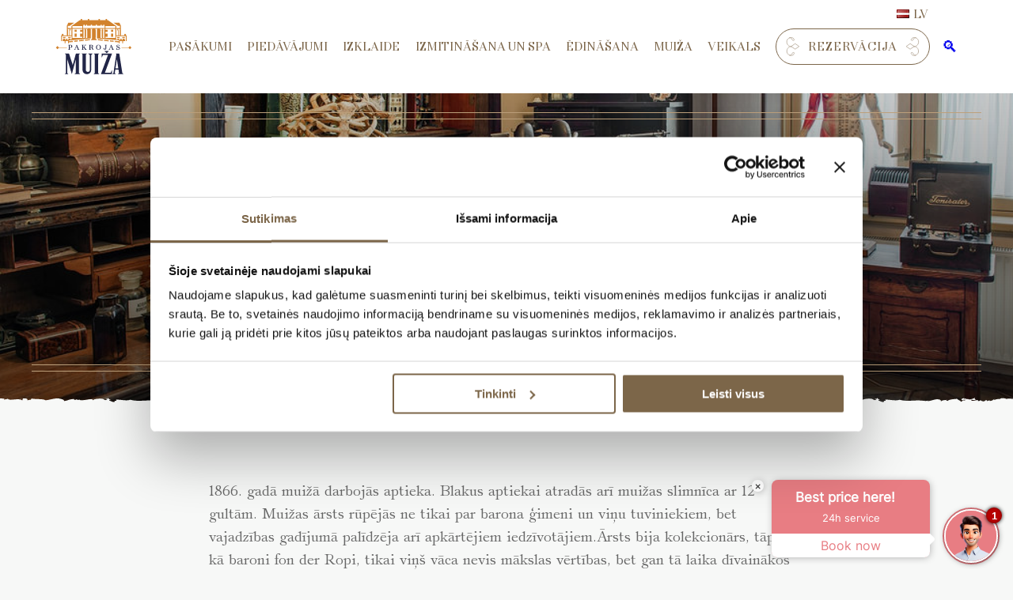

--- FILE ---
content_type: text/html; charset=UTF-8
request_url: https://pakruojo-dvaras.lt/lv/pramogos/arsta-istaba/?term=1244
body_size: 29987
content:
<!doctype html>
<html lang="lv">
<head>
    
     <script data-cookieconsent="ignore">
        window.dataLayer = window.dataLayer || [];
        function gtag() {
            dataLayer.push(arguments);
        }
        gtag("consent", "default", {
            ad_personalization: "denied",
            ad_storage: "denied",
            ad_user_data: "denied",
            analytics_storage: "denied",
            functionality_storage: "denied",
            personalization_storage: "denied",
            security_storage: "granted",
            wait_for_update: 500,
        });
        gtag("set", "ads_data_redaction", true);
        gtag("set", "url_passthrough", false);
    </script>

	<script id="Cookiebot" src="https://consent.cookiebot.com/uc.js" data-cbid="163a3994-e23b-4c83-be18-4bbd1eeec4fb" data-blockingmode="auto" type="text/javascript"></script>

	<!-- Google tag (gtag.js) -->
		<script async src="https://www.googletagmanager.com/gtag/js?id=G-MW4RH6W8CJ"></script>
		<script>
		window.dataLayer = window.dataLayer || [];
		function gtag(){dataLayer.push(arguments);}
		gtag('js', new Date());

		gtag('config', 'G-MW4RH6W8CJ');
		</script>
	<!-- Google Tag Manager -->

		<script>(function(w,d,s,l,i){w[l]=w[l]||[];w[l].push({'gtm.start':
		new Date().getTime(),event:'gtm.js'});var f=d.getElementsByTagName(s)[0],
		j=d.createElement(s),dl=l!='dataLayer'?'&l='+l:'';j.async=true;j.src=
		'https://www.googletagmanager.com/gtm.js?id='+i+dl;f.parentNode.insertBefore(j,f);
		})(window,document,'script','dataLayer','GTM-TFV287L');</script>

	<!-- End Google Tag Manager -->

	<meta charset="UTF-8">
<script type="text/javascript">
/* <![CDATA[ */
 var gform;gform||(document.addEventListener("gform_main_scripts_loaded",function(){gform.scriptsLoaded=!0}),window.addEventListener("DOMContentLoaded",function(){gform.domLoaded=!0}),gform={domLoaded:!1,scriptsLoaded:!1,initializeOnLoaded:function(o){gform.domLoaded&&gform.scriptsLoaded?o():!gform.domLoaded&&gform.scriptsLoaded?window.addEventListener("DOMContentLoaded",o):document.addEventListener("gform_main_scripts_loaded",o)},hooks:{action:{},filter:{}},addAction:function(o,n,r,t){gform.addHook("action",o,n,r,t)},addFilter:function(o,n,r,t){gform.addHook("filter",o,n,r,t)},doAction:function(o){gform.doHook("action",o,arguments)},applyFilters:function(o){return gform.doHook("filter",o,arguments)},removeAction:function(o,n){gform.removeHook("action",o,n)},removeFilter:function(o,n,r){gform.removeHook("filter",o,n,r)},addHook:function(o,n,r,t,i){null==gform.hooks[o][n]&&(gform.hooks[o][n]=[]);var e=gform.hooks[o][n];null==i&&(i=n+"_"+e.length),gform.hooks[o][n].push({tag:i,callable:r,priority:t=null==t?10:t})},doHook:function(n,o,r){var t;if(r=Array.prototype.slice.call(r,1),null!=gform.hooks[n][o]&&((o=gform.hooks[n][o]).sort(function(o,n){return o.priority-n.priority}),o.forEach(function(o){"function"!=typeof(t=o.callable)&&(t=window[t]),"action"==n?t.apply(null,r):r[0]=t.apply(null,r)})),"filter"==n)return r[0]},removeHook:function(o,n,t,i){var r;null!=gform.hooks[o][n]&&(r=(r=gform.hooks[o][n]).filter(function(o,n,r){return!!(null!=i&&i!=o.tag||null!=t&&t!=o.priority)}),gform.hooks[o][n]=r)}}); 
/* ]]> */
</script>

	<meta name="viewport" content="width=device-width, initial-scale=1">
	<meta name="verify-paysera" content="50dcb74f99d0815c79682e4938b98e0d">
	<link rel="profile" href="https://gmpg.org/xfn/11">
	<link rel="apple-touch-icon" sizes="180x180" href="/apple-touch-icon.png">
	<link rel="icon" type="image/png" sizes="32x32" href="/favicon-32x32.png">
	<link rel="icon" type="image/png" sizes="16x16" href="/favicon-16x16.png">
	<link rel="manifest" href="/site.webmanifest">
	<link rel="mask-icon" href="/safari-pinned-tab.svg" color="#866747">
	<meta name="msapplication-TileColor" content="#866747">
	<meta name="theme-color" content="#ffffff">
	<script src="https://unpkg.com/scrollreveal"></script>
	<script src="//fast.wistia.com/assets/external/E-v1.js" async></script>
	<meta name='robots' content='index, follow, max-image-preview:large, max-snippet:-1, max-video-preview:-1' />
<link rel="alternate" href="https://pakruojo-dvaras.lt/pramoga/daktaro-kambarys/" hreflang="lt" />
<link rel="alternate" href="https://pakruojo-dvaras.lt/en/pramogos/doctors-room/" hreflang="en" />
<link rel="alternate" href="https://pakruojo-dvaras.lt/lv/pramogos/arsta-istaba/" hreflang="lv" />

	<!-- This site is optimized with the Yoast SEO plugin v26.8 - https://yoast.com/product/yoast-seo-wordpress/ -->
	<title>Ārsta istaba - Pakrojas muiža</title>
	<meta name="description" content="Dvaro gydytojo kabinete išvysite daugiau nei prieš 100 metų dirbusių gydytojų medicininių įrankių, prietaisų bei pavyzdžių kolekciją." />
	<link rel="canonical" href="https://pakruojo-dvaras.lt/lv/pramogos/arsta-istaba/" />
	<meta property="og:locale" content="lv_LV" />
	<meta property="og:locale:alternate" content="lt_LT" />
	<meta property="og:locale:alternate" content="en_US" />
	<meta property="og:type" content="article" />
	<meta property="og:title" content="Ārsta istaba - Pakrojas muiža" />
	<meta property="og:description" content="Dvaro gydytojo kabinete išvysite daugiau nei prieš 100 metų dirbusių gydytojų medicininių įrankių, prietaisų bei pavyzdžių kolekciją." />
	<meta property="og:url" content="https://pakruojo-dvaras.lt/lv/pramogos/arsta-istaba/" />
	<meta property="og:site_name" content="Pakrojas muiža" />
	<meta property="article:publisher" content="https://www.facebook.com/Pakruojodvaras" />
	<meta property="article:modified_time" content="2023-10-24T23:57:29+00:00" />
	<meta property="og:image" content="https://pakruojo-dvaras.lt/wp-content/uploads/2023/08/0204.jpg" />
	<meta property="og:image:width" content="1024" />
	<meta property="og:image:height" content="684" />
	<meta property="og:image:type" content="image/jpeg" />
	<meta name="twitter:card" content="summary_large_image" />
	<meta name="twitter:label1" content="Est. reading time" />
	<meta name="twitter:data1" content="1 minūte" />
	<script type="application/ld+json" class="yoast-schema-graph">{"@context":"https://schema.org","@graph":[{"@type":"WebPage","@id":"https://pakruojo-dvaras.lt/lv/pramogos/arsta-istaba/","url":"https://pakruojo-dvaras.lt/lv/pramogos/arsta-istaba/","name":"Ārsta istaba - Pakrojas muiža","isPartOf":{"@id":"https://pakruojo-dvaras.lt/lv/#website"},"primaryImageOfPage":{"@id":"https://pakruojo-dvaras.lt/lv/pramogos/arsta-istaba/#primaryimage"},"image":{"@id":"https://pakruojo-dvaras.lt/lv/pramogos/arsta-istaba/#primaryimage"},"thumbnailUrl":"https://pakruojo-dvaras.lt/wp-content/uploads/2023/08/0204.jpg","datePublished":"2023-10-24T14:20:26+00:00","dateModified":"2023-10-24T23:57:29+00:00","description":"Dvaro gydytojo kabinete išvysite daugiau nei prieš 100 metų dirbusių gydytojų medicininių įrankių, prietaisų bei pavyzdžių kolekciją.","breadcrumb":{"@id":"https://pakruojo-dvaras.lt/lv/pramogos/arsta-istaba/#breadcrumb"},"inLanguage":"lv-LV","potentialAction":[{"@type":"ReadAction","target":["https://pakruojo-dvaras.lt/lv/pramogos/arsta-istaba/"]}]},{"@type":"ImageObject","inLanguage":"lv-LV","@id":"https://pakruojo-dvaras.lt/lv/pramogos/arsta-istaba/#primaryimage","url":"https://pakruojo-dvaras.lt/wp-content/uploads/2023/08/0204.jpg","contentUrl":"https://pakruojo-dvaras.lt/wp-content/uploads/2023/08/0204.jpg","width":1024,"height":684},{"@type":"BreadcrumbList","@id":"https://pakruojo-dvaras.lt/lv/pramogos/arsta-istaba/#breadcrumb","itemListElement":[{"@type":"ListItem","position":1,"name":"Home","item":"https://pakruojo-dvaras.lt/lv/"},{"@type":"ListItem","position":2,"name":"Ārsta istaba"}]},{"@type":"WebSite","@id":"https://pakruojo-dvaras.lt/lv/#website","url":"https://pakruojo-dvaras.lt/lv/","name":"Pakrojas muiža","description":"","publisher":{"@id":"https://pakruojo-dvaras.lt/lv/#organization"},"potentialAction":[{"@type":"SearchAction","target":{"@type":"EntryPoint","urlTemplate":"https://pakruojo-dvaras.lt/lv/?s={search_term_string}"},"query-input":{"@type":"PropertyValueSpecification","valueRequired":true,"valueName":"search_term_string"}}],"inLanguage":"lv-LV"},{"@type":"Organization","@id":"https://pakruojo-dvaras.lt/lv/#organization","name":"Pakrojas muiža","url":"https://pakruojo-dvaras.lt/lv/","logo":{"@type":"ImageObject","inLanguage":"lv-LV","@id":"https://pakruojo-dvaras.lt/lv/#/schema/logo/image/","url":"https://pakruojo-dvaras.lt/wp-content/uploads/2023/08/pakruojo-dvaras-logo-01-scaled.jpg","contentUrl":"https://pakruojo-dvaras.lt/wp-content/uploads/2023/08/pakruojo-dvaras-logo-01-scaled.jpg","width":2560,"height":1996,"caption":"Pakrojas muiža"},"image":{"@id":"https://pakruojo-dvaras.lt/lv/#/schema/logo/image/"},"sameAs":["https://www.facebook.com/Pakruojodvaras","https://www.instagram.com/pakruojo_dvaras/"]}]}</script>
	<!-- / Yoast SEO plugin. -->


<link rel='dns-prefetch' href='//ajax.googleapis.com' />
<link rel='dns-prefetch' href='//cdnjs.cloudflare.com' />
<link rel="alternate" type="application/rss+xml" title="Pakrojas muiža&raquo; Plūsma" href="https://pakruojo-dvaras.lt/lv/feed/" />
<link rel="alternate" type="application/rss+xml" title="Komentāru plūsma" href="https://pakruojo-dvaras.lt/lv/comments/feed/" />
<link rel="alternate" title="oEmbed (JSON)" type="application/json+oembed" href="https://pakruojo-dvaras.lt/wp-json/oembed/1.0/embed?url=https%3A%2F%2Fpakruojo-dvaras.lt%2Flv%2Fpramogos%2Farsta-istaba%2F" />
<link rel="alternate" title="oEmbed (XML)" type="text/xml+oembed" href="https://pakruojo-dvaras.lt/wp-json/oembed/1.0/embed?url=https%3A%2F%2Fpakruojo-dvaras.lt%2Flv%2Fpramogos%2Farsta-istaba%2F&#038;format=xml" />
<style id='wp-img-auto-sizes-contain-inline-css' type='text/css'>
img:is([sizes=auto i],[sizes^="auto," i]){contain-intrinsic-size:3000px 1500px}
/*# sourceURL=wp-img-auto-sizes-contain-inline-css */
</style>
<style id='wp-block-library-inline-css' type='text/css'>
:root{--wp-block-synced-color:#7a00df;--wp-block-synced-color--rgb:122,0,223;--wp-bound-block-color:var(--wp-block-synced-color);--wp-editor-canvas-background:#ddd;--wp-admin-theme-color:#007cba;--wp-admin-theme-color--rgb:0,124,186;--wp-admin-theme-color-darker-10:#006ba1;--wp-admin-theme-color-darker-10--rgb:0,107,160.5;--wp-admin-theme-color-darker-20:#005a87;--wp-admin-theme-color-darker-20--rgb:0,90,135;--wp-admin-border-width-focus:2px}@media (min-resolution:192dpi){:root{--wp-admin-border-width-focus:1.5px}}.wp-element-button{cursor:pointer}:root .has-very-light-gray-background-color{background-color:#eee}:root .has-very-dark-gray-background-color{background-color:#313131}:root .has-very-light-gray-color{color:#eee}:root .has-very-dark-gray-color{color:#313131}:root .has-vivid-green-cyan-to-vivid-cyan-blue-gradient-background{background:linear-gradient(135deg,#00d084,#0693e3)}:root .has-purple-crush-gradient-background{background:linear-gradient(135deg,#34e2e4,#4721fb 50%,#ab1dfe)}:root .has-hazy-dawn-gradient-background{background:linear-gradient(135deg,#faaca8,#dad0ec)}:root .has-subdued-olive-gradient-background{background:linear-gradient(135deg,#fafae1,#67a671)}:root .has-atomic-cream-gradient-background{background:linear-gradient(135deg,#fdd79a,#004a59)}:root .has-nightshade-gradient-background{background:linear-gradient(135deg,#330968,#31cdcf)}:root .has-midnight-gradient-background{background:linear-gradient(135deg,#020381,#2874fc)}:root{--wp--preset--font-size--normal:16px;--wp--preset--font-size--huge:42px}.has-regular-font-size{font-size:1em}.has-larger-font-size{font-size:2.625em}.has-normal-font-size{font-size:var(--wp--preset--font-size--normal)}.has-huge-font-size{font-size:var(--wp--preset--font-size--huge)}.has-text-align-center{text-align:center}.has-text-align-left{text-align:left}.has-text-align-right{text-align:right}.has-fit-text{white-space:nowrap!important}#end-resizable-editor-section{display:none}.aligncenter{clear:both}.items-justified-left{justify-content:flex-start}.items-justified-center{justify-content:center}.items-justified-right{justify-content:flex-end}.items-justified-space-between{justify-content:space-between}.screen-reader-text{border:0;clip-path:inset(50%);height:1px;margin:-1px;overflow:hidden;padding:0;position:absolute;width:1px;word-wrap:normal!important}.screen-reader-text:focus{background-color:#ddd;clip-path:none;color:#444;display:block;font-size:1em;height:auto;left:5px;line-height:normal;padding:15px 23px 14px;text-decoration:none;top:5px;width:auto;z-index:100000}html :where(.has-border-color){border-style:solid}html :where([style*=border-top-color]){border-top-style:solid}html :where([style*=border-right-color]){border-right-style:solid}html :where([style*=border-bottom-color]){border-bottom-style:solid}html :where([style*=border-left-color]){border-left-style:solid}html :where([style*=border-width]){border-style:solid}html :where([style*=border-top-width]){border-top-style:solid}html :where([style*=border-right-width]){border-right-style:solid}html :where([style*=border-bottom-width]){border-bottom-style:solid}html :where([style*=border-left-width]){border-left-style:solid}html :where(img[class*=wp-image-]){height:auto;max-width:100%}:where(figure){margin:0 0 1em}html :where(.is-position-sticky){--wp-admin--admin-bar--position-offset:var(--wp-admin--admin-bar--height,0px)}@media screen and (max-width:600px){html :where(.is-position-sticky){--wp-admin--admin-bar--position-offset:0px}}

/*# sourceURL=wp-block-library-inline-css */
</style><style id='wp-block-paragraph-inline-css' type='text/css'>
.is-small-text{font-size:.875em}.is-regular-text{font-size:1em}.is-large-text{font-size:2.25em}.is-larger-text{font-size:3em}.has-drop-cap:not(:focus):first-letter{float:left;font-size:8.4em;font-style:normal;font-weight:100;line-height:.68;margin:.05em .1em 0 0;text-transform:uppercase}body.rtl .has-drop-cap:not(:focus):first-letter{float:none;margin-left:.1em}p.has-drop-cap.has-background{overflow:hidden}:root :where(p.has-background){padding:1.25em 2.375em}:where(p.has-text-color:not(.has-link-color)) a{color:inherit}p.has-text-align-left[style*="writing-mode:vertical-lr"],p.has-text-align-right[style*="writing-mode:vertical-rl"]{rotate:180deg}
/*# sourceURL=https://pakruojo-dvaras.lt/wp-includes/blocks/paragraph/style.min.css */
</style>
<link rel='stylesheet' id='wc-blocks-style-css' href='https://pakruojo-dvaras.lt/wp-content/plugins/woocommerce/assets/client/blocks/wc-blocks.css?ver=wc-10.4.3' type='text/css' media='all' />
<style id='global-styles-inline-css' type='text/css'>
:root{--wp--preset--aspect-ratio--square: 1;--wp--preset--aspect-ratio--4-3: 4/3;--wp--preset--aspect-ratio--3-4: 3/4;--wp--preset--aspect-ratio--3-2: 3/2;--wp--preset--aspect-ratio--2-3: 2/3;--wp--preset--aspect-ratio--16-9: 16/9;--wp--preset--aspect-ratio--9-16: 9/16;--wp--preset--color--black: #000000;--wp--preset--color--cyan-bluish-gray: #abb8c3;--wp--preset--color--white: #ffffff;--wp--preset--color--pale-pink: #f78da7;--wp--preset--color--vivid-red: #cf2e2e;--wp--preset--color--luminous-vivid-orange: #ff6900;--wp--preset--color--luminous-vivid-amber: #fcb900;--wp--preset--color--light-green-cyan: #7bdcb5;--wp--preset--color--vivid-green-cyan: #00d084;--wp--preset--color--pale-cyan-blue: #8ed1fc;--wp--preset--color--vivid-cyan-blue: #0693e3;--wp--preset--color--vivid-purple: #9b51e0;--wp--preset--gradient--vivid-cyan-blue-to-vivid-purple: linear-gradient(135deg,rgb(6,147,227) 0%,rgb(155,81,224) 100%);--wp--preset--gradient--light-green-cyan-to-vivid-green-cyan: linear-gradient(135deg,rgb(122,220,180) 0%,rgb(0,208,130) 100%);--wp--preset--gradient--luminous-vivid-amber-to-luminous-vivid-orange: linear-gradient(135deg,rgb(252,185,0) 0%,rgb(255,105,0) 100%);--wp--preset--gradient--luminous-vivid-orange-to-vivid-red: linear-gradient(135deg,rgb(255,105,0) 0%,rgb(207,46,46) 100%);--wp--preset--gradient--very-light-gray-to-cyan-bluish-gray: linear-gradient(135deg,rgb(238,238,238) 0%,rgb(169,184,195) 100%);--wp--preset--gradient--cool-to-warm-spectrum: linear-gradient(135deg,rgb(74,234,220) 0%,rgb(151,120,209) 20%,rgb(207,42,186) 40%,rgb(238,44,130) 60%,rgb(251,105,98) 80%,rgb(254,248,76) 100%);--wp--preset--gradient--blush-light-purple: linear-gradient(135deg,rgb(255,206,236) 0%,rgb(152,150,240) 100%);--wp--preset--gradient--blush-bordeaux: linear-gradient(135deg,rgb(254,205,165) 0%,rgb(254,45,45) 50%,rgb(107,0,62) 100%);--wp--preset--gradient--luminous-dusk: linear-gradient(135deg,rgb(255,203,112) 0%,rgb(199,81,192) 50%,rgb(65,88,208) 100%);--wp--preset--gradient--pale-ocean: linear-gradient(135deg,rgb(255,245,203) 0%,rgb(182,227,212) 50%,rgb(51,167,181) 100%);--wp--preset--gradient--electric-grass: linear-gradient(135deg,rgb(202,248,128) 0%,rgb(113,206,126) 100%);--wp--preset--gradient--midnight: linear-gradient(135deg,rgb(2,3,129) 0%,rgb(40,116,252) 100%);--wp--preset--font-size--small: 13px;--wp--preset--font-size--medium: 20px;--wp--preset--font-size--large: 36px;--wp--preset--font-size--x-large: 42px;--wp--preset--spacing--20: 0.44rem;--wp--preset--spacing--30: 0.67rem;--wp--preset--spacing--40: 1rem;--wp--preset--spacing--50: 1.5rem;--wp--preset--spacing--60: 2.25rem;--wp--preset--spacing--70: 3.38rem;--wp--preset--spacing--80: 5.06rem;--wp--preset--shadow--natural: 6px 6px 9px rgba(0, 0, 0, 0.2);--wp--preset--shadow--deep: 12px 12px 50px rgba(0, 0, 0, 0.4);--wp--preset--shadow--sharp: 6px 6px 0px rgba(0, 0, 0, 0.2);--wp--preset--shadow--outlined: 6px 6px 0px -3px rgb(255, 255, 255), 6px 6px rgb(0, 0, 0);--wp--preset--shadow--crisp: 6px 6px 0px rgb(0, 0, 0);}:where(.is-layout-flex){gap: 0.5em;}:where(.is-layout-grid){gap: 0.5em;}body .is-layout-flex{display: flex;}.is-layout-flex{flex-wrap: wrap;align-items: center;}.is-layout-flex > :is(*, div){margin: 0;}body .is-layout-grid{display: grid;}.is-layout-grid > :is(*, div){margin: 0;}:where(.wp-block-columns.is-layout-flex){gap: 2em;}:where(.wp-block-columns.is-layout-grid){gap: 2em;}:where(.wp-block-post-template.is-layout-flex){gap: 1.25em;}:where(.wp-block-post-template.is-layout-grid){gap: 1.25em;}.has-black-color{color: var(--wp--preset--color--black) !important;}.has-cyan-bluish-gray-color{color: var(--wp--preset--color--cyan-bluish-gray) !important;}.has-white-color{color: var(--wp--preset--color--white) !important;}.has-pale-pink-color{color: var(--wp--preset--color--pale-pink) !important;}.has-vivid-red-color{color: var(--wp--preset--color--vivid-red) !important;}.has-luminous-vivid-orange-color{color: var(--wp--preset--color--luminous-vivid-orange) !important;}.has-luminous-vivid-amber-color{color: var(--wp--preset--color--luminous-vivid-amber) !important;}.has-light-green-cyan-color{color: var(--wp--preset--color--light-green-cyan) !important;}.has-vivid-green-cyan-color{color: var(--wp--preset--color--vivid-green-cyan) !important;}.has-pale-cyan-blue-color{color: var(--wp--preset--color--pale-cyan-blue) !important;}.has-vivid-cyan-blue-color{color: var(--wp--preset--color--vivid-cyan-blue) !important;}.has-vivid-purple-color{color: var(--wp--preset--color--vivid-purple) !important;}.has-black-background-color{background-color: var(--wp--preset--color--black) !important;}.has-cyan-bluish-gray-background-color{background-color: var(--wp--preset--color--cyan-bluish-gray) !important;}.has-white-background-color{background-color: var(--wp--preset--color--white) !important;}.has-pale-pink-background-color{background-color: var(--wp--preset--color--pale-pink) !important;}.has-vivid-red-background-color{background-color: var(--wp--preset--color--vivid-red) !important;}.has-luminous-vivid-orange-background-color{background-color: var(--wp--preset--color--luminous-vivid-orange) !important;}.has-luminous-vivid-amber-background-color{background-color: var(--wp--preset--color--luminous-vivid-amber) !important;}.has-light-green-cyan-background-color{background-color: var(--wp--preset--color--light-green-cyan) !important;}.has-vivid-green-cyan-background-color{background-color: var(--wp--preset--color--vivid-green-cyan) !important;}.has-pale-cyan-blue-background-color{background-color: var(--wp--preset--color--pale-cyan-blue) !important;}.has-vivid-cyan-blue-background-color{background-color: var(--wp--preset--color--vivid-cyan-blue) !important;}.has-vivid-purple-background-color{background-color: var(--wp--preset--color--vivid-purple) !important;}.has-black-border-color{border-color: var(--wp--preset--color--black) !important;}.has-cyan-bluish-gray-border-color{border-color: var(--wp--preset--color--cyan-bluish-gray) !important;}.has-white-border-color{border-color: var(--wp--preset--color--white) !important;}.has-pale-pink-border-color{border-color: var(--wp--preset--color--pale-pink) !important;}.has-vivid-red-border-color{border-color: var(--wp--preset--color--vivid-red) !important;}.has-luminous-vivid-orange-border-color{border-color: var(--wp--preset--color--luminous-vivid-orange) !important;}.has-luminous-vivid-amber-border-color{border-color: var(--wp--preset--color--luminous-vivid-amber) !important;}.has-light-green-cyan-border-color{border-color: var(--wp--preset--color--light-green-cyan) !important;}.has-vivid-green-cyan-border-color{border-color: var(--wp--preset--color--vivid-green-cyan) !important;}.has-pale-cyan-blue-border-color{border-color: var(--wp--preset--color--pale-cyan-blue) !important;}.has-vivid-cyan-blue-border-color{border-color: var(--wp--preset--color--vivid-cyan-blue) !important;}.has-vivid-purple-border-color{border-color: var(--wp--preset--color--vivid-purple) !important;}.has-vivid-cyan-blue-to-vivid-purple-gradient-background{background: var(--wp--preset--gradient--vivid-cyan-blue-to-vivid-purple) !important;}.has-light-green-cyan-to-vivid-green-cyan-gradient-background{background: var(--wp--preset--gradient--light-green-cyan-to-vivid-green-cyan) !important;}.has-luminous-vivid-amber-to-luminous-vivid-orange-gradient-background{background: var(--wp--preset--gradient--luminous-vivid-amber-to-luminous-vivid-orange) !important;}.has-luminous-vivid-orange-to-vivid-red-gradient-background{background: var(--wp--preset--gradient--luminous-vivid-orange-to-vivid-red) !important;}.has-very-light-gray-to-cyan-bluish-gray-gradient-background{background: var(--wp--preset--gradient--very-light-gray-to-cyan-bluish-gray) !important;}.has-cool-to-warm-spectrum-gradient-background{background: var(--wp--preset--gradient--cool-to-warm-spectrum) !important;}.has-blush-light-purple-gradient-background{background: var(--wp--preset--gradient--blush-light-purple) !important;}.has-blush-bordeaux-gradient-background{background: var(--wp--preset--gradient--blush-bordeaux) !important;}.has-luminous-dusk-gradient-background{background: var(--wp--preset--gradient--luminous-dusk) !important;}.has-pale-ocean-gradient-background{background: var(--wp--preset--gradient--pale-ocean) !important;}.has-electric-grass-gradient-background{background: var(--wp--preset--gradient--electric-grass) !important;}.has-midnight-gradient-background{background: var(--wp--preset--gradient--midnight) !important;}.has-small-font-size{font-size: var(--wp--preset--font-size--small) !important;}.has-medium-font-size{font-size: var(--wp--preset--font-size--medium) !important;}.has-large-font-size{font-size: var(--wp--preset--font-size--large) !important;}.has-x-large-font-size{font-size: var(--wp--preset--font-size--x-large) !important;}
/*# sourceURL=global-styles-inline-css */
</style>

<style id='classic-theme-styles-inline-css' type='text/css'>
/*! This file is auto-generated */
.wp-block-button__link{color:#fff;background-color:#32373c;border-radius:9999px;box-shadow:none;text-decoration:none;padding:calc(.667em + 2px) calc(1.333em + 2px);font-size:1.125em}.wp-block-file__button{background:#32373c;color:#fff;text-decoration:none}
/*# sourceURL=/wp-includes/css/classic-themes.min.css */
</style>
<style id='woocommerce-inline-inline-css' type='text/css'>
.woocommerce form .form-row .required { visibility: visible; }
/*# sourceURL=woocommerce-inline-inline-css */
</style>
<link rel='stylesheet' id='select2css-css' href='//cdnjs.cloudflare.com/ajax/libs/select2/4.0.7/css/select2.css?ver=1.0' type='text/css' media='all' />
<link rel='stylesheet' id='xoo-cp-style-css' href='https://pakruojo-dvaras.lt/wp-content/plugins/added-to-cart-popup-woocommerce/assets/css/xoo-cp-style.css?ver=1.8.2' type='text/css' media='all' />
<style id='xoo-cp-style-inline-css' type='text/css'>
span.xcp-chng{
				display: none;
			}a.xoo-cp-btn-ch{
				display: none;
			}
			.xoo-cp-container{
				max-width: 800px;
			}
			.xcp-btn{
				background-color: #7c664a;
				color: #ffffff;
				font-size: 14px;
				border-radius: 25px;
				border: 1px solid #7c664a;
			}
			.xcp-btn:hover{
				color: #ffffff;
			}
			td.xoo-cp-pimg{
				width: 30%;
			}
			table.xoo-cp-pdetails , table.xoo-cp-pdetails tr{
				border: 0!important;
			}
			table.xoo-cp-pdetails td{
				border-style: solid;
				border-width: 0px;
				border-color: #ebe9eb;
			}
/*# sourceURL=xoo-cp-style-inline-css */
</style>
<link rel='stylesheet' id='dvaras-bootstrap-css' href='https://pakruojo-dvaras.lt/wp-content/themes/dvaras/css/bootstrap-grid.css?ver=1.1.6' type='text/css' media='all' />
<link rel='stylesheet' id='dvaras-swiper-css' href='https://pakruojo-dvaras.lt/wp-content/themes/dvaras/css/swiper-bundle.min.css?ver=1.1.6' type='text/css' media='all' />
<link rel='stylesheet' id='dvaras-woocommerce-css' href='https://pakruojo-dvaras.lt/wp-content/themes/dvaras/css/woocommerce.css?ver=1.1.6' type='text/css' media='all' />
<link rel='stylesheet' id='dvaras-map-css' href='https://pakruojo-dvaras.lt/wp-content/themes/dvaras/css/map.css?ver=1.1.6' type='text/css' media='all' />
<link rel='stylesheet' id='dvaras-blocks-css' href='https://pakruojo-dvaras.lt/wp-content/themes/dvaras/css/blocks.css?ver=1.1.6' type='text/css' media='all' />
<link rel='stylesheet' id='dvaras-style-css' href='https://pakruojo-dvaras.lt/wp-content/themes/dvaras/style.css?ver=1.1.6' type='text/css' media='all' />
<script type="text/javascript" src="https://ajax.googleapis.com/ajax/libs/jquery/3.7.0/jquery.min.js" id="jquery-js"></script>
<script type="text/javascript" src="https://pakruojo-dvaras.lt/wp-content/plugins/add-coupon-by-link-for-woocommerce/public/js/add-coupon-by-link-woocommerce-public.js?ver=1.2.29" id="add-coupon-by-link-woocommerce-js"></script>
<script type="text/javascript" src="https://pakruojo-dvaras.lt/wp-content/plugins/woocommerce/assets/js/js-cookie/js.cookie.min.js?ver=2.1.4-wc.10.4.3" id="wc-js-cookie-js" defer="defer" data-wp-strategy="defer"></script>
<script type="text/javascript" id="wc-cart-fragments-js-extra">
/* <![CDATA[ */
var wc_cart_fragments_params = {"ajax_url":"/wp-admin/admin-ajax.php","wc_ajax_url":"/lv/?wc-ajax=%%endpoint%%","cart_hash_key":"wc_cart_hash_51355f49372bbda3ea188dbb860aac9f","fragment_name":"wc_fragments_51355f49372bbda3ea188dbb860aac9f","request_timeout":"5000"};
//# sourceURL=wc-cart-fragments-js-extra
/* ]]> */
</script>
<script type="text/javascript" src="https://pakruojo-dvaras.lt/wp-content/plugins/woocommerce/assets/js/frontend/cart-fragments.min.js?ver=10.4.3" id="wc-cart-fragments-js" defer="defer" data-wp-strategy="defer"></script>
<script type="text/javascript" src="https://pakruojo-dvaras.lt/wp-content/plugins/woocommerce/assets/js/jquery-blockui/jquery.blockUI.min.js?ver=2.7.0-wc.10.4.3" id="wc-jquery-blockui-js" defer="defer" data-wp-strategy="defer"></script>
<script type="text/javascript" id="wc-add-to-cart-js-extra">
/* <![CDATA[ */
var wc_add_to_cart_params = {"ajax_url":"/wp-admin/admin-ajax.php","wc_ajax_url":"/lv/?wc-ajax=%%endpoint%%","i18n_view_cart":"Apskat\u012bt grozu","cart_url":"https://pakruojo-dvaras.lt","is_cart":"","cart_redirect_after_add":"no"};
//# sourceURL=wc-add-to-cart-js-extra
/* ]]> */
</script>
<script type="text/javascript" src="https://pakruojo-dvaras.lt/wp-content/plugins/woocommerce/assets/js/frontend/add-to-cart.min.js?ver=10.4.3" id="wc-add-to-cart-js" defer="defer" data-wp-strategy="defer"></script>
<script type="text/javascript" id="woocommerce-js-extra">
/* <![CDATA[ */
var woocommerce_params = {"ajax_url":"/wp-admin/admin-ajax.php","wc_ajax_url":"/lv/?wc-ajax=%%endpoint%%","i18n_password_show":"Show password","i18n_password_hide":"Hide password"};
//# sourceURL=woocommerce-js-extra
/* ]]> */
</script>
<script type="text/javascript" src="https://pakruojo-dvaras.lt/wp-content/plugins/woocommerce/assets/js/frontend/woocommerce.min.js?ver=10.4.3" id="woocommerce-js" defer="defer" data-wp-strategy="defer"></script>
<script type="text/javascript" src="https://pakruojo-dvaras.lt/wp-content/plugins/woocommerce/assets/js/select2/select2.full.min.js?ver=4.0.3-wc.10.4.3" id="wc-select2-js" defer="defer" data-wp-strategy="defer"></script>
<link rel="https://api.w.org/" href="https://pakruojo-dvaras.lt/wp-json/" /><link rel="alternate" title="JSON" type="application/json" href="https://pakruojo-dvaras.lt/wp-json/wp/v2/entertainment/5164" /><link rel="EditURI" type="application/rsd+xml" title="RSD" href="https://pakruojo-dvaras.lt/xmlrpc.php?rsd" />
<meta name="generator" content="WordPress 6.9" />
<meta name="generator" content="WooCommerce 10.4.3" />
<link rel='shortlink' href='https://pakruojo-dvaras.lt/?p=5164' />
<!-- ASKSUITE CODE START -->
<script id="script-infochat" src="https://cdn.asksuite.com/infochat.js?dataConfig=https://control.asksuite.com/api/companies/pakruojo-dvaras"></script>
<!-- ASKSUITE CODE END -->	<noscript><style>.woocommerce-product-gallery{ opacity: 1 !important; }</style></noscript>
	<script type="text/javascript" src="https://cdn.brevo.com/js/sdk-loader.js" async></script><script type="text/javascript">
            window.Brevo = window.Brevo || [];
            window.Brevo.push(["init", {
                client_key: "l2cuaenu6lj7tol6l5vz2u6b",
                email_id: "",
                push: {
                    customDomain: "https://pakruojo-dvaras.lt\/wp-content\/plugins\/woocommerce-sendinblue-newsletter-subscription\/"
                }
            }]);
        </script>
	<!-- Meta Pixel Code -->

		<script>
		!function(f,b,e,v,n,t,s)
		{if(f.fbq)return;n=f.fbq=function(){n.callMethod?
		n.callMethod.apply(n,arguments):n.queue.push(arguments)};
		if(!f._fbq)f._fbq=n;n.push=n;n.loaded=!0;n.version='2.0';
		n.queue=[];t=b.createElement(e);t.async=!0;
		t.src=v;s=b.getElementsByTagName(e)[0];
		s.parentNode.insertBefore(t,s)}(window, document,'script',
		'https://connect.facebook.net/en_US/fbevents.js');
		fbq('init', '141497666349336');
		fbq('track', 'PageView');
		</script>
		<noscript><img height="1" width="1" style="display:none"
		src="https://www.facebook.com/tr?id=141497666349336&ev=PageView&noscript=1"
		/></noscript>

	<!-- End Meta Pixel Code -->

</head>

<body class="wp-singular entertainment-template-default single single-entertainment postid-5164 wp-theme-dvaras theme-dvaras woocommerce-no-js">
<!-- Google Tag Manager (noscript) -->

<noscript><iframe src="https://www.googletagmanager.com/ns.html?id=GTM-TFV287L" height="0" width="0" style="display:none;visibility:hidden"></iframe></noscript>

<!-- End Google Tag Manager (noscript) -->
<div id="page" class="site">
	
	<div class="mobile-navigation-container">
		
		<ul class="lang-switcher">
				<li class="lang-item lang-item-2 lang-item-lt lang-item-first"><a  lang="lt-LT" hreflang="lt-LT" href="https://pakruojo-dvaras.lt/pramoga/daktaro-kambarys/"><img src="[data-uri]" alt="Lietuviškai" width="16" height="11" style="width: 16px; height: 11px;" /><span style="margin-left:0.3em;">lt</span></a></li>
	<li class="lang-item lang-item-5 lang-item-en"><a  lang="en-US" hreflang="en-US" href="https://pakruojo-dvaras.lt/en/pramogos/doctors-room/"><img src="[data-uri]" alt="English" width="16" height="11" style="width: 16px; height: 11px;" /><span style="margin-left:0.3em;">en</span></a></li>
	<li class="lang-item lang-item-160 lang-item-lv current-lang"><a  lang="lv" hreflang="lv" href="https://pakruojo-dvaras.lt/lv/pramogos/arsta-istaba/"><img src="[data-uri]" alt="Latviešu valoda" width="16" height="11" style="width: 16px; height: 11px;" /><span style="margin-left:0.3em;">lv</span></a></li>
	<li class="lang-item lang-item-1377 lang-item-ru no-translation"><a  lang="ru-RU" hreflang="ru-RU" href="https://pakruojo-dvaras.lt/ru/"><img src="/wp-content/polylang/ru_RU.png" alt="Русский" /><span style="margin-left:0.3em;">ru</span></a></li>
		</ul>
		
		<div class="mobile-navigation">
		<div class="menu-pagrindinis-meniu-lv-container"><ul id="mobile-nav" class="mobile-nav"><li id="menu-item-5333" class="has-mega-menu menu-item menu-item-type-post_type menu-item-object-page menu-item-has-children menu-item-5333"><a href="https://pakruojo-dvaras.lt/lv/pasakumi/">Pasākumi</a>
<ul class="sub-menu">
	<li id="menu-item-5334" class="menu-item menu-item-type-custom menu-item-object-custom menu-item-has-children menu-item-5334"><a href="#">Muižā</a>
	<ul class="sub-menu">
		<li id="menu-item-5347" class="menu-item menu-item-type-taxonomy menu-item-object-event_cat menu-item-5347"><a href="https://pakruojo-dvaras.lt/lv/renginiu-kategorija/paslaik-notiek/">Pašlaik notiek</a></li>
		<li id="menu-item-5345" class="menu-item menu-item-type-taxonomy menu-item-object-event_cat menu-item-5345"><a href="https://pakruojo-dvaras.lt/lv/renginiu-kategorija/drizuma/">Drīzumā</a></li>
		<li id="menu-item-5346" class="menu-item menu-item-type-taxonomy menu-item-object-event_cat menu-item-5346"><a href="https://pakruojo-dvaras.lt/lv/renginiu-kategorija/pagajusie-festivali/">Pagājušie festivāli</a></li>
		<li id="menu-item-5350" class="menu-item menu-item-type-post_type menu-item-object-page menu-item-5350"><a href="https://pakruojo-dvaras.lt/lv/renginiu-akimirkos-galerija/">Galerija</a></li>
	</ul>
</li>
	<li id="menu-item-5338" class="menu-item menu-item-type-post_type menu-item-object-page menu-item-has-children menu-item-5338"><a href="https://pakruojo-dvaras.lt/lv/jusu-pasakumi/">Jūsu pasākumi</a>
	<ul class="sub-menu">
		<li id="menu-item-5341" class="menu-item menu-item-type-post_type menu-item-object-personal-event menu-item-5341"><a href="https://pakruojo-dvaras.lt/lv/jusu-renginiai/kazas/">Kāzas</a></li>
		<li id="menu-item-5344" class="menu-item menu-item-type-post_type menu-item-object-personal-event menu-item-5344"><a href="https://pakruojo-dvaras.lt/lv/jusu-renginiai/privatie-pasakumi/">Privātie pasākumi</a></li>
		<li id="menu-item-5343" class="menu-item menu-item-type-post_type menu-item-object-personal-event menu-item-5343"><a href="https://pakruojo-dvaras.lt/lv/?post_type=personal-event&#038;p=5123">Korporatīvie pasākumi</a></li>
		<li id="menu-item-5342" class="menu-item menu-item-type-post_type menu-item-object-personal-event menu-item-5342"><a href="https://pakruojo-dvaras.lt/lv/?post_type=personal-event&#038;p=5150">Konferences</a></li>
		<li id="menu-item-5339" class="menu-item menu-item-type-post_type menu-item-object-personal-event menu-item-5339"><a href="https://pakruojo-dvaras.lt/lv/jusu-renginiai/banketu-zales/">Banketu zāles</a></li>
		<li id="menu-item-5340" class="menu-item menu-item-type-post_type menu-item-object-personal-event menu-item-5340"><a href="https://pakruojo-dvaras.lt/lv/jusu-renginiai/fotosesijas/">Fotosesijas</a></li>
	</ul>
</li>
</ul>
</li>
<li id="menu-item-5191" class="menu-item menu-item-type-post_type menu-item-object-page menu-item-has-children menu-item-5191"><a href="https://pakruojo-dvaras.lt/lv/piedavajumi/">Piedāvājumi</a>
<ul class="sub-menu">
	<li id="menu-item-5276" class="menu-item menu-item-type-taxonomy menu-item-object-offer_cat menu-item-5276"><a href="https://pakruojo-dvaras.lt/lv/pasiulymu-kategorija/ar-izmitinasanu/">Ar izmitināšanu</a></li>
	<li id="menu-item-5277" class="menu-item menu-item-type-taxonomy menu-item-object-offer_cat menu-item-5277"><a href="https://pakruojo-dvaras.lt/lv/pasiulymu-kategorija/bez-izmitinasanas/">Bez izmitināšanas</a></li>
	<li id="menu-item-5278" class="menu-item menu-item-type-taxonomy menu-item-object-offer_cat menu-item-5278"><a href="https://pakruojo-dvaras.lt/lv/pasiulymu-kategorija/kolektiviem/">Kolektīviem</a></li>
</ul>
</li>
<li id="menu-item-5188" class="menu-item menu-item-type-post_type menu-item-object-page menu-item-has-children menu-item-5188"><a href="https://pakruojo-dvaras.lt/lv/izklaide/">Izklaide</a>
<ul class="sub-menu">
	<li id="menu-item-5283" class="menu-item menu-item-type-taxonomy menu-item-object-entertainment_cat current-entertainment-ancestor current-menu-parent current-entertainment-parent menu-item-5283"><a href="https://pakruojo-dvaras.lt/lv/pramogu-kategorija/grupam/">Grupām</a></li>
	<li id="menu-item-5285" class="menu-item menu-item-type-taxonomy menu-item-object-entertainment_cat menu-item-5285"><a href="https://pakruojo-dvaras.lt/lv/pramogu-kategorija/skolnieku-grupam/">Skolnieku grupām</a></li>
	<li id="menu-item-5284" class="menu-item menu-item-type-taxonomy menu-item-object-entertainment_cat menu-item-5284"><a href="https://pakruojo-dvaras.lt/lv/pramogu-kategorija/kolektiviem/">Kolektīviem</a></li>
	<li id="menu-item-5281" class="menu-item menu-item-type-taxonomy menu-item-object-entertainment_cat menu-item-5281"><a href="https://pakruojo-dvaras.lt/lv/pramogu-kategorija/ekskursijas/">Ekskursijas</a></li>
	<li id="menu-item-5280" class="menu-item menu-item-type-taxonomy menu-item-object-entertainment_cat menu-item-5280"><a href="https://pakruojo-dvaras.lt/lv/pramogu-kategorija/berniem/">Bērniem</a></li>
	<li id="menu-item-5279" class="menu-item menu-item-type-taxonomy menu-item-object-entertainment_cat menu-item-5279"><a href="https://pakruojo-dvaras.lt/lv/pramogu-kategorija/ar-edinasanu/">Ar ēdināšanu</a></li>
	<li id="menu-item-5282" class="menu-item menu-item-type-taxonomy menu-item-object-entertainment_cat current-entertainment-ancestor current-menu-parent current-entertainment-parent menu-item-5282"><a href="https://pakruojo-dvaras.lt/lv/pramogu-kategorija/gimenem/">Ģimenēm</a></li>
</ul>
</li>
<li id="menu-item-5353" class="has-mega-menu menu-item menu-item-type-post_type menu-item-object-page menu-item-has-children menu-item-5353"><a href="https://pakruojo-dvaras.lt/lv/izmitinasana-un-spa/">Izmitināšana un Spa</a>
<ul class="sub-menu">
	<li id="menu-item-5365" class="menu-item menu-item-type-post_type menu-item-object-page menu-item-has-children menu-item-5365"><a href="https://pakruojo-dvaras.lt/lv/izmitinasana-un-spa/">Viesnīcas</a>
	<ul class="sub-menu">
		<li id="menu-item-5354" class="menu-item menu-item-type-post_type menu-item-object-hotel menu-item-5354"><a href="https://pakruojo-dvaras.lt/lv/nakvyne-ir-spa/malunininko-namas/">Dzirnavnieka mājas viesnīca</a></li>
		<li id="menu-item-5356" class="menu-item menu-item-type-post_type menu-item-object-hotel menu-item-5356"><a href="https://pakruojo-dvaras.lt/lv/nakvyne-ir-spa/rumu-viesbutis/">Pils viesnīca</a></li>
		<li id="menu-item-5355" class="menu-item menu-item-type-post_type menu-item-object-hotel menu-item-5355"><a href="https://pakruojo-dvaras.lt/lv/nakvyne-ir-spa/kempingas/">Kempings</a></li>
	</ul>
</li>
	<li id="menu-item-5366" class="menu-item menu-item-type-post_type menu-item-object-page menu-item-has-children menu-item-5366"><a href="https://pakruojo-dvaras.lt/lv/spa/">SPA</a>
	<ul class="sub-menu">
		<li id="menu-item-5359" class="menu-item menu-item-type-post_type menu-item-object-spa menu-item-5359"><a href="https://pakruojo-dvaras.lt/lv/spa/masazai/">Masāžas</a></li>
		<li id="menu-item-5358" class="menu-item menu-item-type-post_type menu-item-object-spa menu-item-5358"><a href="https://pakruojo-dvaras.lt/lv/spa/proceduros/">Procedūras</a></li>
		<li id="menu-item-5357" class="menu-item menu-item-type-post_type menu-item-object-spa menu-item-5357"><a href="https://pakruojo-dvaras.lt/lv/spa/sauna/">Sauna</a></li>
	</ul>
</li>
</ul>
</li>
<li id="menu-item-5368" class="menu-item menu-item-type-post_type menu-item-object-page menu-item-has-children menu-item-5368"><a href="https://pakruojo-dvaras.lt/lv/edinasana/">Ēdināšana</a>
<ul class="sub-menu">
	<li id="menu-item-5379" class="menu-item menu-item-type-post_type menu-item-object-food menu-item-5379"><a href="https://pakruojo-dvaras.lt/lv/valgiai/krogs/">Krogs Traktierius</a></li>
	<li id="menu-item-5380" class="menu-item menu-item-type-post_type menu-item-object-food menu-item-5380"><a href="https://pakruojo-dvaras.lt/lv/valgiai/muizas-pils-restorans/">Muižas pils restorāns</a></li>
	<li id="menu-item-5378" class="menu-item menu-item-type-post_type menu-item-object-food menu-item-5378"><a href="https://pakruojo-dvaras.lt/lv/valgiai/grila-dzires/">Grila dzīres</a></li>
	<li id="menu-item-5377" class="menu-item menu-item-type-post_type menu-item-object-food menu-item-5377"><a href="https://pakruojo-dvaras.lt/lv/valgiai/balta-banketu-zale/">Baltā banketu zāle</a></li>
	<li id="menu-item-5381" class="menu-item menu-item-type-post_type menu-item-object-food menu-item-5381"><a href="https://pakruojo-dvaras.lt/lv/valgiai/seta/">Sēta</a></li>
	<li id="menu-item-5376" class="menu-item menu-item-type-post_type menu-item-object-food menu-item-5376"><a href="https://pakruojo-dvaras.lt/lv/valgiai/aptieka/">Aptieka</a></li>
	<li id="menu-item-5382" class="menu-item menu-item-type-post_type menu-item-object-food menu-item-5382"><a href="https://pakruojo-dvaras.lt/lv/valgiai/tejnica/">Tējnīca</a></li>
</ul>
</li>
<li id="menu-item-5390" class="has-mega-menu menu-item menu-item-type-custom menu-item-object-custom menu-item-has-children menu-item-5390"><a href="#">Muiža</a>
<ul class="sub-menu">
	<li id="menu-item-5391" class="menu-item menu-item-type-post_type menu-item-object-page menu-item-has-children menu-item-5391"><a href="https://pakruojo-dvaras.lt/lv/par-muizu/">Par muižu</a>
	<ul class="sub-menu">
		<li id="menu-item-5412" class="menu-item menu-item-type-post_type menu-item-object-manor menu-item-5412"><a href="https://pakruojo-dvaras.lt/lv/apie-dvara/vesture/">Vēsture</a></li>
		<li id="menu-item-5407" class="menu-item menu-item-type-post_type menu-item-object-manor menu-item-5407"><a href="https://pakruojo-dvaras.lt/lv/apie-dvara/arhitektura/">Arhitektūra</a></li>
		<li id="menu-item-5408" class="menu-item menu-item-type-post_type menu-item-object-manor menu-item-5408"><a href="https://pakruojo-dvaras.lt/lv/apie-dvara/karte/">Karte</a></li>
		<li id="menu-item-5409" class="menu-item menu-item-type-post_type menu-item-object-manor menu-item-5409"><a href="https://pakruojo-dvaras.lt/lv/apie-dvara/kontakti/">Kontakti</a></li>
	</ul>
</li>
	<li id="menu-item-5393" class="menu-item menu-item-type-post_type menu-item-object-page menu-item-has-children menu-item-5393"><a href="https://pakruojo-dvaras.lt/lv/muizas-saimnieciba/">Muižas saimniecība</a>
	<ul class="sub-menu">
		<li id="menu-item-5403" class="menu-item menu-item-type-post_type menu-item-object-farm menu-item-5403"><a href="https://pakruojo-dvaras.lt/lv/dvaro-ukis/zirgynas/">Muižas stallis</a></li>
		<li id="menu-item-5405" class="menu-item menu-item-type-post_type menu-item-object-farm menu-item-5405"><a href="https://pakruojo-dvaras.lt/lv/dvaro-ukis/tehniskas-darbnicas/">Tehniskās darbnīcas</a></li>
		<li id="menu-item-5406" class="menu-item menu-item-type-post_type menu-item-object-farm menu-item-5406"><a href="https://pakruojo-dvaras.lt/lv/dvaro-ukis/tvaika-dzineji/">Tvaika dzinēji</a></li>
		<li id="menu-item-5402" class="menu-item menu-item-type-post_type menu-item-object-farm menu-item-5402"><a href="https://pakruojo-dvaras.lt/lv/dvaro-ukis/mini-zoo/">Mini Zoo</a></li>
		<li id="menu-item-5401" class="menu-item menu-item-type-post_type menu-item-object-farm menu-item-5401"><a href="https://pakruojo-dvaras.lt/lv/dvaro-ukis/automasinas/">Automašīnas</a></li>
		<li id="menu-item-5404" class="menu-item menu-item-type-post_type menu-item-object-farm menu-item-5404"><a href="https://pakruojo-dvaras.lt/lv/dvaro-ukis/plesigie-putni/">Plēsīgie putni</a></li>
	</ul>
</li>
	<li id="menu-item-5392" class="menu-item menu-item-type-post_type menu-item-object-page menu-item-has-children menu-item-5392"><a href="https://pakruojo-dvaras.lt/lv/manufakturas/">Manufaktūras</a>
	<ul class="sub-menu">
		<li id="menu-item-5400" class="menu-item menu-item-type-post_type menu-item-object-manufacture menu-item-5400"><a href="https://pakruojo-dvaras.lt/lv/manufakturos/vilnas-veleja/">Vilnas vēlēja</a></li>
		<li id="menu-item-5397" class="menu-item menu-item-type-post_type menu-item-object-manufacture menu-item-5397"><a href="https://pakruojo-dvaras.lt/lv/manufakturos/keramike/">Keramiķe</a></li>
		<li id="menu-item-5394" class="menu-item menu-item-type-post_type menu-item-object-manufacture menu-item-5394"><a href="https://pakruojo-dvaras.lt/lv/manufakturos/biskope/">Biškope</a></li>
		<li id="menu-item-5398" class="menu-item menu-item-type-post_type menu-item-object-manufacture menu-item-5398"><a href="https://pakruojo-dvaras.lt/lv/manufakturos/parfimere/">Parfimēre</a></li>
		<li id="menu-item-5399" class="menu-item menu-item-type-post_type menu-item-object-manufacture menu-item-5399"><a href="https://pakruojo-dvaras.lt/lv/manufakturos/suveja-kostimu-makliniece/">Šuvēja – kostīmu mākliniece</a></li>
		<li id="menu-item-5395" class="menu-item menu-item-type-post_type menu-item-object-manufacture menu-item-5395"><a href="https://pakruojo-dvaras.lt/lv/manufakturos/bruvetajs-zaldoks/">Brūvētājs žaldoks</a></li>
	</ul>
</li>
</ul>
</li>
<li id="menu-item-5416" class="menu-item menu-item-type-custom menu-item-object-custom menu-item-5416"><a target="_blank" href="https://parduotuve.pakruojo-dvaras.lt">Veikals</a></li>
<li id="menu-item-4931" class="header-cta open-request-modal menu-item menu-item-type-custom menu-item-object-custom menu-item-4931"><a href="#_">Rezervācija</a></li>
<li id="menu-item-4930" class="pll-parent-menu-item menu-item menu-item-type-custom menu-item-object-custom menu-item-has-children menu-item-4930"><a href="#pll_switcher"><img src="[data-uri]" alt="Latviešu valoda" width="16" height="11" style="width: 16px; height: 11px;" /><span style="margin-left:0.3em;">lv</span></a>
<ul class="sub-menu">
	<li id="menu-item-4930-lt" class="lang-item lang-item-2 lang-item-lt lang-item-first menu-item menu-item-type-custom menu-item-object-custom menu-item-4930-lt"><a href="https://pakruojo-dvaras.lt/pramoga/daktaro-kambarys/" hreflang="lt-LT" lang="lt-LT"><img src="[data-uri]" alt="Lietuviškai" width="16" height="11" style="width: 16px; height: 11px;" /><span style="margin-left:0.3em;">lt</span></a></li>
	<li id="menu-item-4930-en" class="lang-item lang-item-5 lang-item-en menu-item menu-item-type-custom menu-item-object-custom menu-item-4930-en"><a href="https://pakruojo-dvaras.lt/en/pramogos/doctors-room/" hreflang="en-US" lang="en-US"><img src="[data-uri]" alt="English" width="16" height="11" style="width: 16px; height: 11px;" /><span style="margin-left:0.3em;">en</span></a></li>
	<li id="menu-item-4930-ru" class="lang-item lang-item-1377 lang-item-ru no-translation menu-item menu-item-type-custom menu-item-object-custom menu-item-4930-ru"><a href="https://pakruojo-dvaras.lt/ru/" hreflang="ru-RU" lang="ru-RU"><img src="/wp-content/polylang/ru_RU.png" alt="Русский" /><span style="margin-left:0.3em;">ru</span></a></li>
</ul>
</li>
</ul></div>		</div>
		<div class="close-btn" onclick="closeMobileMenu()">
			<div class="close-icon"><svg xmlns="http://www.w3.org/2000/svg" viewBox="0 0 384 512" fill="#7c664a"><path d="M345 137l17-17L328 86.1l-17 17-119 119L73 103l-17-17L22.1 120l17 17 119 119L39 375l-17 17L56 425.9l17-17 119-119L311 409l17 17L361.9 392l-17-17-119-119L345 137z"/></svg></div>
		</div>
	</div>
	<header id="masthead" class="site-header-wrapper">
		<div class="container">
			<div class="row">
				<div class="col">
					<div class="site-header">
						<div class="site-branding">
                                                        
							<a href="https://pakruojo-dvaras.lt/lv/">
																	<img src="https://pakruojo-dvaras.lt/wp-content/themes/dvaras/img/pakrojas-muiza-logo-lv.svg" alt="Pakrojas muiža logotipas" height="70" width="97">
															</a>
						</div>
						<nav id="site-navigation" class="main-navigation">
							<div class="menu-pagrindinis-meniu-lv-container"><ul id="primary-menu" class="primary-menu"><li class="has-mega-menu menu-item menu-item-type-post_type menu-item-object-page menu-item-has-children menu-item-5333"><a href="https://pakruojo-dvaras.lt/lv/pasakumi/">Pasākumi</a>
<ul class="sub-menu">
	<li class="menu-item menu-item-type-custom menu-item-object-custom menu-item-has-children menu-item-5334"><a href="#">Muižā</a>
	<ul class="sub-menu">
		<li class="menu-item menu-item-type-taxonomy menu-item-object-event_cat menu-item-5347"><a href="https://pakruojo-dvaras.lt/lv/renginiu-kategorija/paslaik-notiek/">Pašlaik notiek</a></li>
		<li class="menu-item menu-item-type-taxonomy menu-item-object-event_cat menu-item-5345"><a href="https://pakruojo-dvaras.lt/lv/renginiu-kategorija/drizuma/">Drīzumā</a></li>
		<li class="menu-item menu-item-type-taxonomy menu-item-object-event_cat menu-item-5346"><a href="https://pakruojo-dvaras.lt/lv/renginiu-kategorija/pagajusie-festivali/">Pagājušie festivāli</a></li>
		<li class="menu-item menu-item-type-post_type menu-item-object-page menu-item-5350"><a href="https://pakruojo-dvaras.lt/lv/renginiu-akimirkos-galerija/">Galerija</a></li>
	</ul>
</li>
	<li class="menu-item menu-item-type-post_type menu-item-object-page menu-item-has-children menu-item-5338"><a href="https://pakruojo-dvaras.lt/lv/jusu-pasakumi/">Jūsu pasākumi</a>
	<ul class="sub-menu">
		<li class="menu-item menu-item-type-post_type menu-item-object-personal-event menu-item-5341"><a href="https://pakruojo-dvaras.lt/lv/jusu-renginiai/kazas/">Kāzas</a></li>
		<li class="menu-item menu-item-type-post_type menu-item-object-personal-event menu-item-5344"><a href="https://pakruojo-dvaras.lt/lv/jusu-renginiai/privatie-pasakumi/">Privātie pasākumi</a></li>
		<li class="menu-item menu-item-type-post_type menu-item-object-personal-event menu-item-5343"><a href="https://pakruojo-dvaras.lt/lv/?post_type=personal-event&#038;p=5123">Korporatīvie pasākumi</a></li>
		<li class="menu-item menu-item-type-post_type menu-item-object-personal-event menu-item-5342"><a href="https://pakruojo-dvaras.lt/lv/?post_type=personal-event&#038;p=5150">Konferences</a></li>
		<li class="menu-item menu-item-type-post_type menu-item-object-personal-event menu-item-5339"><a href="https://pakruojo-dvaras.lt/lv/jusu-renginiai/banketu-zales/">Banketu zāles</a></li>
		<li class="menu-item menu-item-type-post_type menu-item-object-personal-event menu-item-5340"><a href="https://pakruojo-dvaras.lt/lv/jusu-renginiai/fotosesijas/">Fotosesijas</a></li>
	</ul>
</li>
</ul>
</li>
<li class="menu-item menu-item-type-post_type menu-item-object-page menu-item-has-children menu-item-5191"><a href="https://pakruojo-dvaras.lt/lv/piedavajumi/">Piedāvājumi</a>
<ul class="sub-menu">
	<li class="menu-item menu-item-type-taxonomy menu-item-object-offer_cat menu-item-5276"><a href="https://pakruojo-dvaras.lt/lv/pasiulymu-kategorija/ar-izmitinasanu/">Ar izmitināšanu</a></li>
	<li class="menu-item menu-item-type-taxonomy menu-item-object-offer_cat menu-item-5277"><a href="https://pakruojo-dvaras.lt/lv/pasiulymu-kategorija/bez-izmitinasanas/">Bez izmitināšanas</a></li>
	<li class="menu-item menu-item-type-taxonomy menu-item-object-offer_cat menu-item-5278"><a href="https://pakruojo-dvaras.lt/lv/pasiulymu-kategorija/kolektiviem/">Kolektīviem</a></li>
</ul>
</li>
<li class="menu-item menu-item-type-post_type menu-item-object-page menu-item-has-children menu-item-5188"><a href="https://pakruojo-dvaras.lt/lv/izklaide/">Izklaide</a>
<ul class="sub-menu">
	<li class="menu-item menu-item-type-taxonomy menu-item-object-entertainment_cat current-entertainment-ancestor current-menu-parent current-entertainment-parent menu-item-5283"><a href="https://pakruojo-dvaras.lt/lv/pramogu-kategorija/grupam/">Grupām</a></li>
	<li class="menu-item menu-item-type-taxonomy menu-item-object-entertainment_cat menu-item-5285"><a href="https://pakruojo-dvaras.lt/lv/pramogu-kategorija/skolnieku-grupam/">Skolnieku grupām</a></li>
	<li class="menu-item menu-item-type-taxonomy menu-item-object-entertainment_cat menu-item-5284"><a href="https://pakruojo-dvaras.lt/lv/pramogu-kategorija/kolektiviem/">Kolektīviem</a></li>
	<li class="menu-item menu-item-type-taxonomy menu-item-object-entertainment_cat menu-item-5281"><a href="https://pakruojo-dvaras.lt/lv/pramogu-kategorija/ekskursijas/">Ekskursijas</a></li>
	<li class="menu-item menu-item-type-taxonomy menu-item-object-entertainment_cat menu-item-5280"><a href="https://pakruojo-dvaras.lt/lv/pramogu-kategorija/berniem/">Bērniem</a></li>
	<li class="menu-item menu-item-type-taxonomy menu-item-object-entertainment_cat menu-item-5279"><a href="https://pakruojo-dvaras.lt/lv/pramogu-kategorija/ar-edinasanu/">Ar ēdināšanu</a></li>
	<li class="menu-item menu-item-type-taxonomy menu-item-object-entertainment_cat current-entertainment-ancestor current-menu-parent current-entertainment-parent menu-item-5282"><a href="https://pakruojo-dvaras.lt/lv/pramogu-kategorija/gimenem/">Ģimenēm</a></li>
</ul>
</li>
<li class="has-mega-menu menu-item menu-item-type-post_type menu-item-object-page menu-item-has-children menu-item-5353"><a href="https://pakruojo-dvaras.lt/lv/izmitinasana-un-spa/">Izmitināšana un Spa</a>
<ul class="sub-menu">
	<li class="menu-item menu-item-type-post_type menu-item-object-page menu-item-has-children menu-item-5365"><a href="https://pakruojo-dvaras.lt/lv/izmitinasana-un-spa/">Viesnīcas</a>
	<ul class="sub-menu">
		<li class="menu-item menu-item-type-post_type menu-item-object-hotel menu-item-5354"><a href="https://pakruojo-dvaras.lt/lv/nakvyne-ir-spa/malunininko-namas/">Dzirnavnieka mājas viesnīca</a></li>
		<li class="menu-item menu-item-type-post_type menu-item-object-hotel menu-item-5356"><a href="https://pakruojo-dvaras.lt/lv/nakvyne-ir-spa/rumu-viesbutis/">Pils viesnīca</a></li>
		<li class="menu-item menu-item-type-post_type menu-item-object-hotel menu-item-5355"><a href="https://pakruojo-dvaras.lt/lv/nakvyne-ir-spa/kempingas/">Kempings</a></li>
	</ul>
</li>
	<li class="menu-item menu-item-type-post_type menu-item-object-page menu-item-has-children menu-item-5366"><a href="https://pakruojo-dvaras.lt/lv/spa/">SPA</a>
	<ul class="sub-menu">
		<li class="menu-item menu-item-type-post_type menu-item-object-spa menu-item-5359"><a href="https://pakruojo-dvaras.lt/lv/spa/masazai/">Masāžas</a></li>
		<li class="menu-item menu-item-type-post_type menu-item-object-spa menu-item-5358"><a href="https://pakruojo-dvaras.lt/lv/spa/proceduros/">Procedūras</a></li>
		<li class="menu-item menu-item-type-post_type menu-item-object-spa menu-item-5357"><a href="https://pakruojo-dvaras.lt/lv/spa/sauna/">Sauna</a></li>
	</ul>
</li>
</ul>
</li>
<li class="menu-item menu-item-type-post_type menu-item-object-page menu-item-has-children menu-item-5368"><a href="https://pakruojo-dvaras.lt/lv/edinasana/">Ēdināšana</a>
<ul class="sub-menu">
	<li class="menu-item menu-item-type-post_type menu-item-object-food menu-item-5379"><a href="https://pakruojo-dvaras.lt/lv/valgiai/krogs/">Krogs Traktierius</a></li>
	<li class="menu-item menu-item-type-post_type menu-item-object-food menu-item-5380"><a href="https://pakruojo-dvaras.lt/lv/valgiai/muizas-pils-restorans/">Muižas pils restorāns</a></li>
	<li class="menu-item menu-item-type-post_type menu-item-object-food menu-item-5378"><a href="https://pakruojo-dvaras.lt/lv/valgiai/grila-dzires/">Grila dzīres</a></li>
	<li class="menu-item menu-item-type-post_type menu-item-object-food menu-item-5377"><a href="https://pakruojo-dvaras.lt/lv/valgiai/balta-banketu-zale/">Baltā banketu zāle</a></li>
	<li class="menu-item menu-item-type-post_type menu-item-object-food menu-item-5381"><a href="https://pakruojo-dvaras.lt/lv/valgiai/seta/">Sēta</a></li>
	<li class="menu-item menu-item-type-post_type menu-item-object-food menu-item-5376"><a href="https://pakruojo-dvaras.lt/lv/valgiai/aptieka/">Aptieka</a></li>
	<li class="menu-item menu-item-type-post_type menu-item-object-food menu-item-5382"><a href="https://pakruojo-dvaras.lt/lv/valgiai/tejnica/">Tējnīca</a></li>
</ul>
</li>
<li class="has-mega-menu menu-item menu-item-type-custom menu-item-object-custom menu-item-has-children menu-item-5390"><a href="#">Muiža</a>
<ul class="sub-menu">
	<li class="menu-item menu-item-type-post_type menu-item-object-page menu-item-has-children menu-item-5391"><a href="https://pakruojo-dvaras.lt/lv/par-muizu/">Par muižu</a>
	<ul class="sub-menu">
		<li class="menu-item menu-item-type-post_type menu-item-object-manor menu-item-5412"><a href="https://pakruojo-dvaras.lt/lv/apie-dvara/vesture/">Vēsture</a></li>
		<li class="menu-item menu-item-type-post_type menu-item-object-manor menu-item-5407"><a href="https://pakruojo-dvaras.lt/lv/apie-dvara/arhitektura/">Arhitektūra</a></li>
		<li class="menu-item menu-item-type-post_type menu-item-object-manor menu-item-5408"><a href="https://pakruojo-dvaras.lt/lv/apie-dvara/karte/">Karte</a></li>
		<li class="menu-item menu-item-type-post_type menu-item-object-manor menu-item-5409"><a href="https://pakruojo-dvaras.lt/lv/apie-dvara/kontakti/">Kontakti</a></li>
	</ul>
</li>
	<li class="menu-item menu-item-type-post_type menu-item-object-page menu-item-has-children menu-item-5393"><a href="https://pakruojo-dvaras.lt/lv/muizas-saimnieciba/">Muižas saimniecība</a>
	<ul class="sub-menu">
		<li class="menu-item menu-item-type-post_type menu-item-object-farm menu-item-5403"><a href="https://pakruojo-dvaras.lt/lv/dvaro-ukis/zirgynas/">Muižas stallis</a></li>
		<li class="menu-item menu-item-type-post_type menu-item-object-farm menu-item-5405"><a href="https://pakruojo-dvaras.lt/lv/dvaro-ukis/tehniskas-darbnicas/">Tehniskās darbnīcas</a></li>
		<li class="menu-item menu-item-type-post_type menu-item-object-farm menu-item-5406"><a href="https://pakruojo-dvaras.lt/lv/dvaro-ukis/tvaika-dzineji/">Tvaika dzinēji</a></li>
		<li class="menu-item menu-item-type-post_type menu-item-object-farm menu-item-5402"><a href="https://pakruojo-dvaras.lt/lv/dvaro-ukis/mini-zoo/">Mini Zoo</a></li>
		<li class="menu-item menu-item-type-post_type menu-item-object-farm menu-item-5401"><a href="https://pakruojo-dvaras.lt/lv/dvaro-ukis/automasinas/">Automašīnas</a></li>
		<li class="menu-item menu-item-type-post_type menu-item-object-farm menu-item-5404"><a href="https://pakruojo-dvaras.lt/lv/dvaro-ukis/plesigie-putni/">Plēsīgie putni</a></li>
	</ul>
</li>
	<li class="menu-item menu-item-type-post_type menu-item-object-page menu-item-has-children menu-item-5392"><a href="https://pakruojo-dvaras.lt/lv/manufakturas/">Manufaktūras</a>
	<ul class="sub-menu">
		<li class="menu-item menu-item-type-post_type menu-item-object-manufacture menu-item-5400"><a href="https://pakruojo-dvaras.lt/lv/manufakturos/vilnas-veleja/">Vilnas vēlēja</a></li>
		<li class="menu-item menu-item-type-post_type menu-item-object-manufacture menu-item-5397"><a href="https://pakruojo-dvaras.lt/lv/manufakturos/keramike/">Keramiķe</a></li>
		<li class="menu-item menu-item-type-post_type menu-item-object-manufacture menu-item-5394"><a href="https://pakruojo-dvaras.lt/lv/manufakturos/biskope/">Biškope</a></li>
		<li class="menu-item menu-item-type-post_type menu-item-object-manufacture menu-item-5398"><a href="https://pakruojo-dvaras.lt/lv/manufakturos/parfimere/">Parfimēre</a></li>
		<li class="menu-item menu-item-type-post_type menu-item-object-manufacture menu-item-5399"><a href="https://pakruojo-dvaras.lt/lv/manufakturos/suveja-kostimu-makliniece/">Šuvēja – kostīmu mākliniece</a></li>
		<li class="menu-item menu-item-type-post_type menu-item-object-manufacture menu-item-5395"><a href="https://pakruojo-dvaras.lt/lv/manufakturos/bruvetajs-zaldoks/">Brūvētājs žaldoks</a></li>
	</ul>
</li>
</ul>
</li>
<li class="menu-item menu-item-type-custom menu-item-object-custom menu-item-5416"><a target="_blank" href="https://parduotuve.pakruojo-dvaras.lt">Veikals</a></li>
<li class="header-cta open-request-modal menu-item menu-item-type-custom menu-item-object-custom menu-item-4931"><a href="#_">Rezervācija</a></li>
<li class="pll-parent-menu-item menu-item menu-item-type-custom menu-item-object-custom menu-item-has-children menu-item-4930"><a href="#pll_switcher"><img src="[data-uri]" alt="Latviešu valoda" width="16" height="11" style="width: 16px; height: 11px;" /><span style="margin-left:0.3em;">lv</span></a>
<ul class="sub-menu">
	<li class="lang-item lang-item-2 lang-item-lt lang-item-first menu-item menu-item-type-custom menu-item-object-custom menu-item-4930-lt"><a href="https://pakruojo-dvaras.lt/pramoga/daktaro-kambarys/" hreflang="lt-LT" lang="lt-LT"><img src="[data-uri]" alt="Lietuviškai" width="16" height="11" style="width: 16px; height: 11px;" /><span style="margin-left:0.3em;">lt</span></a></li>
	<li class="lang-item lang-item-5 lang-item-en menu-item menu-item-type-custom menu-item-object-custom menu-item-4930-en"><a href="https://pakruojo-dvaras.lt/en/pramogos/doctors-room/" hreflang="en-US" lang="en-US"><img src="[data-uri]" alt="English" width="16" height="11" style="width: 16px; height: 11px;" /><span style="margin-left:0.3em;">en</span></a></li>
	<li class="lang-item lang-item-1377 lang-item-ru no-translation menu-item menu-item-type-custom menu-item-object-custom menu-item-4930-ru"><a href="https://pakruojo-dvaras.lt/ru/" hreflang="ru-RU" lang="ru-RU"><img src="/wp-content/polylang/ru_RU.png" alt="Русский" /><span style="margin-left:0.3em;">ru</span></a></li>
</ul>
</li>
</ul></div>                            <a href="#" class="desktop-search">🔍</a>
						</nav>
                        
						<div class="mobile-menu-header">
															<a class="cta-button white outline-btn small mobile-only open-request-modal" href="#_">Rezervācija</a>
							                            <a href="#" class="mobile-search">🔍</a>
							<div class="mobile-menu-btn">
								<div class="menu-bars"></div>
								Meniu							</div>
						</div>
                             
                        <form id="adv-search-form" role="search" method="get" action="https://pakruojo-dvaras.lt/lv/">
                            <input type="text" name="s" placeholder="..." />
                            <div class="adv-search-buttons">
                                <button type="submit" id="adv-search">🔍</button>
                                <button type="button" id="adv-search-close">❌</button>
                            </div>
                        </form>
                        
                        <script>
                            document.addEventListener('DOMContentLoaded', function () {
                                const toggleBtns = [
                                    document.querySelector('.mobile-search'),
                                    document.querySelector('.desktop-search')
                                ];
                                const searchForm = document.getElementById('adv-search-form');
                                const searchClose = document.getElementById('adv-search-close');
                                const searchInput = searchForm.querySelector('input');

                                toggleBtns.forEach(function (btn) {
                                    if (btn) {
                                        btn.addEventListener('click', function (e) {
                                            e.preventDefault();
                                            const isVisible = searchForm.style.display === 'block';
                                            searchForm.style.display = isVisible ? 'none' : 'block';

                                            if (!isVisible && searchInput) {
                                                setTimeout(() => searchInput.focus(), 10);
                                            }
                                        });
                                    }
                                });

                                if (searchClose) {
                                    searchClose.addEventListener('click', function () {
                                        searchForm.style.display = 'none';
                                    });
                                }
                            });
                        </script>
					</div>
				</div>
			</div>
		</div>
	</header>

	<main id="primary" class="site-main">
		
		
	
<div class="page-header">
	<div class="page-header-content">
		<div class="container">
			<div class="row">
				<div class="col col-sm-12 col-md-8 offset-md-2 col-lg-8 offset-lg-2">
					
					<h1 class="page-header-title slide-up load-hidden ">
						Ārsta istaba					</h1>
					
										
										
				</div>
			</div>
		</div>
	</div>
	<div class="page-header-image">
		<img width="1024" height="684" src="https://pakruojo-dvaras.lt/wp-content/uploads/2023/08/0204.jpg" class="attachment-full size-full wp-post-image" alt="" decoding="async" fetchpriority="high" srcset="https://pakruojo-dvaras.lt/wp-content/uploads/2023/08/0204.jpg 1024w, https://pakruojo-dvaras.lt/wp-content/uploads/2023/08/0204-300x200.jpg 300w, https://pakruojo-dvaras.lt/wp-content/uploads/2023/08/0204-768x513.jpg 768w, https://pakruojo-dvaras.lt/wp-content/uploads/2023/08/0204-600x401.jpg 600w" sizes="(max-width: 1024px) 100vw, 1024px" />	</div>
	<div class="page-header-overlay"></div>
	<div class="page-header-deco-top"></div>
	<div class="page-header-deco-bottom"></div>
	<div class="page-header-border-top"></div>
	<div class="page-header-border-bottom"></div>
</div>


					<div class="post-content">
				
<section class="section-block_4d9376505217c98454bb26e95713cdbf">
    <div class="v-spacer space-2rem"></div>
</section>

<div class="container"><div class="row"><div class="col-12 col-xs-12 col-sm-12 col-md-12 col-lg-10 offset-lg-1 col-xl-8 offset-xl-2 col-xxl-8 offset-xxl-2">
<p>1866. gadā muižā darbojās aptieka. Blakus aptiekai atradās arī muižas slimnīca ar 12 gultām. Muižas ārsts rūpējās ne tikai par barona ģimeni un viņu tuviniekiem, bet vajadzības gadījumā palīdzēja arī apkārtējiem iedzīvotājiem.<a></a>Ārsts bija kolekcionārs, tāpat kā baroni fon der Ropi, tikai viņš vāca nevis mākslas vērtības, bet gan tā laika dīvainākos artefaktus, kurus bija redzējusi tikai reta acs, &#8211; dabas un cilvēka ķermeņa anomālijas. Daudzas dīvainības dzima arī garajos rudens un ziemas vakaros viņa laboratorijā&#8230;<a></a>Dīvaini artefakti, ko atklājis vai radījis ārsts, atrada vietu Panoptikā. Un viņa kabinetā būs apskatāma pirms vairāk nekā 100 gadiem lietoto medicīnisko instrumentu un ierīču kolekcija, kas ilustrē šī amata specifiku un tā laika ārstēšanas metodes.</p>
</div></div></div>


<section class="section-block_4d9376505217c98454bb26e95713cdbf">
    <div class="v-spacer space-2rem"></div>
</section>


<section class="gallery-block section-block_1717192dc2d4e96a2fe0e22874848261">
<div class="container">
	<div class="row">
		<div class="col-xs-12 col-sm-12 col-md-12 offset-lg-1 col-lg-10 col-xl-8 offset-xl-2">
			<div class="media-gallery-container">
				<div class="media-gallery prevent-select">
					<div class="swiper gallery-block_1717192dc2d4e96a2fe0e22874848261">
						<div class="swiper-wrapper">
													<div class="swiper-slide">
								<div class="mg-image-container">
									<img decoding="async" width="640" height="427" src="https://pakruojo-dvaras.lt/wp-content/uploads/2023/08/0057-1024x683.jpg" class="attachment-large size-large" alt="" srcset="https://pakruojo-dvaras.lt/wp-content/uploads/2023/08/0057-1024x683.jpg 1024w, https://pakruojo-dvaras.lt/wp-content/uploads/2023/08/0057-300x200.jpg 300w, https://pakruojo-dvaras.lt/wp-content/uploads/2023/08/0057-768x513.jpg 768w, https://pakruojo-dvaras.lt/wp-content/uploads/2023/08/0057-600x400.jpg 600w, https://pakruojo-dvaras.lt/wp-content/uploads/2023/08/0057.jpg 1500w" sizes="(max-width: 640px) 100vw, 640px" />								</div>
							</div>
													<div class="swiper-slide">
								<div class="mg-image-container">
									<img decoding="async" width="640" height="427" src="https://pakruojo-dvaras.lt/wp-content/uploads/2023/08/0055-1024x683.jpg" class="attachment-large size-large" alt="" srcset="https://pakruojo-dvaras.lt/wp-content/uploads/2023/08/0055-1024x683.jpg 1024w, https://pakruojo-dvaras.lt/wp-content/uploads/2023/08/0055-300x200.jpg 300w, https://pakruojo-dvaras.lt/wp-content/uploads/2023/08/0055-768x513.jpg 768w, https://pakruojo-dvaras.lt/wp-content/uploads/2023/08/0055-600x400.jpg 600w, https://pakruojo-dvaras.lt/wp-content/uploads/2023/08/0055.jpg 1500w" sizes="(max-width: 640px) 100vw, 640px" />								</div>
							</div>
													<div class="swiper-slide">
								<div class="mg-image-container">
									<img loading="lazy" decoding="async" width="640" height="427" src="https://pakruojo-dvaras.lt/wp-content/uploads/2023/08/0051-1024x683.jpg" class="attachment-large size-large" alt="" srcset="https://pakruojo-dvaras.lt/wp-content/uploads/2023/08/0051-1024x683.jpg 1024w, https://pakruojo-dvaras.lt/wp-content/uploads/2023/08/0051-300x200.jpg 300w, https://pakruojo-dvaras.lt/wp-content/uploads/2023/08/0051-768x513.jpg 768w, https://pakruojo-dvaras.lt/wp-content/uploads/2023/08/0051-600x400.jpg 600w, https://pakruojo-dvaras.lt/wp-content/uploads/2023/08/0051.jpg 1500w" sizes="auto, (max-width: 640px) 100vw, 640px" />								</div>
							</div>
													<div class="swiper-slide">
								<div class="mg-image-container">
									<img loading="lazy" decoding="async" width="640" height="427" src="https://pakruojo-dvaras.lt/wp-content/uploads/2023/08/0049-1024x683.jpg" class="attachment-large size-large" alt="" srcset="https://pakruojo-dvaras.lt/wp-content/uploads/2023/08/0049-1024x683.jpg 1024w, https://pakruojo-dvaras.lt/wp-content/uploads/2023/08/0049-300x200.jpg 300w, https://pakruojo-dvaras.lt/wp-content/uploads/2023/08/0049-768x513.jpg 768w, https://pakruojo-dvaras.lt/wp-content/uploads/2023/08/0049-600x400.jpg 600w, https://pakruojo-dvaras.lt/wp-content/uploads/2023/08/0049.jpg 1500w" sizes="auto, (max-width: 640px) 100vw, 640px" />								</div>
							</div>
													<div class="swiper-slide">
								<div class="mg-image-container">
									<img loading="lazy" decoding="async" width="640" height="428" src="https://pakruojo-dvaras.lt/wp-content/uploads/2023/08/0207.jpg" class="attachment-large size-large" alt="" srcset="https://pakruojo-dvaras.lt/wp-content/uploads/2023/08/0207.jpg 1024w, https://pakruojo-dvaras.lt/wp-content/uploads/2023/08/0207-300x200.jpg 300w, https://pakruojo-dvaras.lt/wp-content/uploads/2023/08/0207-768x513.jpg 768w, https://pakruojo-dvaras.lt/wp-content/uploads/2023/08/0207-600x401.jpg 600w" sizes="auto, (max-width: 640px) 100vw, 640px" />								</div>
							</div>
													<div class="swiper-slide">
								<div class="mg-image-container">
									<img loading="lazy" decoding="async" width="640" height="428" src="https://pakruojo-dvaras.lt/wp-content/uploads/2023/08/0205.jpg" class="attachment-large size-large" alt="" srcset="https://pakruojo-dvaras.lt/wp-content/uploads/2023/08/0205.jpg 1024w, https://pakruojo-dvaras.lt/wp-content/uploads/2023/08/0205-300x200.jpg 300w, https://pakruojo-dvaras.lt/wp-content/uploads/2023/08/0205-768x513.jpg 768w, https://pakruojo-dvaras.lt/wp-content/uploads/2023/08/0205-600x401.jpg 600w" sizes="auto, (max-width: 640px) 100vw, 640px" />								</div>
							</div>
													<div class="swiper-slide">
								<div class="mg-image-container">
									<img loading="lazy" decoding="async" width="640" height="428" src="https://pakruojo-dvaras.lt/wp-content/uploads/2023/08/0206.jpg" class="attachment-large size-large" alt="" srcset="https://pakruojo-dvaras.lt/wp-content/uploads/2023/08/0206.jpg 1024w, https://pakruojo-dvaras.lt/wp-content/uploads/2023/08/0206-300x200.jpg 300w, https://pakruojo-dvaras.lt/wp-content/uploads/2023/08/0206-768x513.jpg 768w, https://pakruojo-dvaras.lt/wp-content/uploads/2023/08/0206-600x401.jpg 600w" sizes="auto, (max-width: 640px) 100vw, 640px" />								</div>
							</div>
													<div class="swiper-slide">
								<div class="mg-image-container">
									<img loading="lazy" decoding="async" width="640" height="428" src="https://pakruojo-dvaras.lt/wp-content/uploads/2023/08/0204.jpg" class="attachment-large size-large" alt="" srcset="https://pakruojo-dvaras.lt/wp-content/uploads/2023/08/0204.jpg 1024w, https://pakruojo-dvaras.lt/wp-content/uploads/2023/08/0204-300x200.jpg 300w, https://pakruojo-dvaras.lt/wp-content/uploads/2023/08/0204-768x513.jpg 768w, https://pakruojo-dvaras.lt/wp-content/uploads/2023/08/0204-600x401.jpg 600w" sizes="auto, (max-width: 640px) 100vw, 640px" />								</div>
							</div>
													<div class="swiper-slide">
								<div class="mg-image-container">
									<img loading="lazy" decoding="async" width="640" height="428" src="https://pakruojo-dvaras.lt/wp-content/uploads/2023/08/0203.jpg" class="attachment-large size-large" alt="" srcset="https://pakruojo-dvaras.lt/wp-content/uploads/2023/08/0203.jpg 1024w, https://pakruojo-dvaras.lt/wp-content/uploads/2023/08/0203-300x200.jpg 300w, https://pakruojo-dvaras.lt/wp-content/uploads/2023/08/0203-768x513.jpg 768w, https://pakruojo-dvaras.lt/wp-content/uploads/2023/08/0203-600x401.jpg 600w" sizes="auto, (max-width: 640px) 100vw, 640px" />								</div>
							</div>
												</div>
					</div>
				</div>
									<div class="swiper-pagination"></div>
					<div class="gallery-button-next">
						<svg width="11" height="20" viewBox="0 0 11 20" fill="none" xmlns="http://www.w3.org/2000/svg">
							<path d="M1 1L10 10L1 19" stroke="#7C664A" stroke-width="1px" vector-effect="non-scaling-stroke"/>
						</svg>
					</div>
					<div class="gallery-button-prev">
						<svg width="11" height="20" viewBox="0 0 11 20" fill="none" xmlns="http://www.w3.org/2000/svg">
							<path d="M10 19L1 10L10 1" stroke="#7C664A" stroke-width="1px" vector-effect="non-scaling-stroke"/>
						</svg>
					</div>
							</div>
		</div>
	</div>
</div>
</section>


<script>
	$(document).ready(function() {
		var swiper_block_1717192dc2d4e96a2fe0e22874848261 = new Swiper(".gallery-block_1717192dc2d4e96a2fe0e22874848261", {
			keyboard: true,
			autoplay: true,
			loop: true,
			speed: 700,
			lazy: {
				  loadPrevNext: true,
				  loadPrevNextAmount: 2,
			},
			navigation: {
				nextEl: ".section-block_1717192dc2d4e96a2fe0e22874848261 .gallery-button-next",
				prevEl: ".section-block_1717192dc2d4e96a2fe0e22874848261 .gallery-button-prev",
			},
			pagination: {
				el: ".section-block_1717192dc2d4e96a2fe0e22874848261 .swiper-pagination",
				clickable: true,
			},
		});
	});
</script>




<section class="section-block_939d47b32dde4362db851d5bb6929e2e">
    <div class="v-spacer space-3rem"></div>
</section>

<div class="container"><div class="row"><div class="col-12 col-xs-12 col-sm-12 col-md-12 col-lg-10 offset-lg-1 col-xl-8 offset-xl-2 col-xxl-8 offset-xxl-2">
<p>Pašā muižas ēkā atrodas ārsta kabinets, kuru var apmeklēt festivālu laikā vai Vēsturisko piedzīvojumu parka programmas laikā, piedaloties ekskursijā vai patstāvīgi (par papildus samaksu).</p>
</div></div></div>


<section class="section-block_4d9376505217c98454bb26e95713cdbf">
    <div class="v-spacer space-2rem"></div>
</section>


<section class="section-block_ffdf584946b28e5b48f2c464f5e563e8" id="">
	<div class="container">
		<div class="row">
			<div class="col-xs-12 col-sm-12 col-md-12 col-lg-12">
				<div class="heading type-1">
					<div class="heading-wrapper">
												<div class="heading-top">
							<div class="deco-left"></div>
							<h2>Līdzīgas kolekcijas </h2>
							<div class="deco-right"></div>
						</div>
												<div class="heading-bottom">
							<svg width="197" height="15" viewBox="0 0 197 15" fill="none" vector-effect="non-scaling-stroke" xmlns="http://www.w3.org/2000/svg">
								<path d="M98.5 7.67431C87.5556 7.67431 84.9602 1 73.875 0.999999C61.6194 0.999999 59.7584 7.67431 49.25 7.67431" stroke="#7C664A" stroke-miterlimit="10"></path>
								<path d="M49.25 7.67431C38.3056 7.67431 35.7102 1 24.625 0.999999C12.3694 0.999999 10.5084 7.67431 6.91011e-07 7.67431" stroke="#7C664A" stroke-miterlimit="10"></path>
								<path d="M147.75 7.67431C136.806 7.67431 134.21 1 123.125 0.999999C110.869 0.999999 109.008 7.67431 98.5 7.67431" stroke="#7C664A" stroke-miterlimit="10"></path>
								<path d="M197 7.67431C186.056 7.67431 183.46 1 172.375 0.999999C160.119 0.999999 158.258 7.67431 147.75 7.67431" stroke="#7C664A" stroke-miterlimit="10"></path>
								<path d="M98.5 14.3486C87.5556 14.3486 84.9602 7.67432 73.875 7.67432C61.6194 7.67432 59.7584 14.3486 49.25 14.3486" stroke="#7C664A" stroke-miterlimit="10"></path>
								<path d="M49.25 14.3486C38.3056 14.3486 35.7102 7.67432 24.625 7.67432C12.3694 7.67432 10.5084 14.3486 6.91011e-07 14.3486" stroke="#7C664A" stroke-miterlimit="10"></path>
								<path d="M147.75 14.3486C136.806 14.3486 134.21 7.67432 123.125 7.67432C110.869 7.67432 109.008 14.3486 98.5 14.3486" stroke="#7C664A" stroke-miterlimit="10"></path>
								<path d="M197 14.3486C186.056 14.3486 183.46 7.67432 172.375 7.67432C160.119 7.67432 158.258 14.3486 147.75 14.3486" stroke="#7C664A" stroke-miterlimit="10"></path>
							</svg>
							<div class="heading-bottom-text">Sakrātā vēsture</div>
							<svg width="197" height="15" viewBox="0 0 197 15" fill="none" vector-effect="non-scaling-stroke" xmlns="http://www.w3.org/2000/svg">
								<path d="M98.5 7.67431C87.5556 7.67431 84.9602 1 73.875 0.999999C61.6194 0.999999 59.7584 7.67431 49.25 7.67431" stroke="#7C664A" stroke-miterlimit="10"></path>
								<path d="M49.25 7.67431C38.3056 7.67431 35.7102 1 24.625 0.999999C12.3694 0.999999 10.5084 7.67431 6.91011e-07 7.67431" stroke="#7C664A" stroke-miterlimit="10"></path>
								<path d="M147.75 7.67431C136.806 7.67431 134.21 1 123.125 0.999999C110.869 0.999999 109.008 7.67431 98.5 7.67431" stroke="#7C664A" stroke-miterlimit="10"></path>
								<path d="M197 7.67431C186.056 7.67431 183.46 1 172.375 0.999999C160.119 0.999999 158.258 7.67431 147.75 7.67431" stroke="#7C664A" stroke-miterlimit="10"></path>
								<path d="M98.5 14.3486C87.5556 14.3486 84.9602 7.67432 73.875 7.67432C61.6194 7.67432 59.7584 14.3486 49.25 14.3486" stroke="#7C664A" stroke-miterlimit="10"></path>
								<path d="M49.25 14.3486C38.3056 14.3486 35.7102 7.67432 24.625 7.67432C12.3694 7.67432 10.5084 14.3486 6.91011e-07 14.3486" stroke="#7C664A" stroke-miterlimit="10"></path>
								<path d="M147.75 14.3486C136.806 14.3486 134.21 7.67432 123.125 7.67432C110.869 7.67432 109.008 14.3486 98.5 14.3486" stroke="#7C664A" stroke-miterlimit="10"></path>
								<path d="M197 14.3486C186.056 14.3486 183.46 7.67432 172.375 7.67432C160.119 7.67432 158.258 14.3486 147.75 14.3486" stroke="#7C664A" stroke-miterlimit="10"></path>
							</svg>
						</div>
											</div>
				</div>
			</div>
		</div>
	</div>
</section>


<section class="section-block_939d47b32dde4362db851d5bb6929e2e">
    <div class="v-spacer space-3rem"></div>
</section>




    <div class="container">
        <div class="row gx-5 justify-content-center">
                                        <div class="col-12 col-xs-12 col-sm-12 col-md-12 col-lg-4">
                                            <div class="offer-block no-price">
    <div class="offer-block-image-wrapper">
        <a href="https://pakruojo-dvaras.lt/lv/pramogos/panoptiks/" aria-label="Skaitykite daugiau apie Panoptiks">
            <img loading="lazy" decoding="async" width="640" height="428" src="https://pakruojo-dvaras.lt/wp-content/uploads/2023/06/0020-1-2-1024x684.jpg" class="attachment-large size-large wp-post-image" alt="" srcset="https://pakruojo-dvaras.lt/wp-content/uploads/2023/06/0020-1-2-1024x684.jpg 1024w, https://pakruojo-dvaras.lt/wp-content/uploads/2023/06/0020-1-2-300x200.jpg 300w, https://pakruojo-dvaras.lt/wp-content/uploads/2023/06/0020-1-2-768x513.jpg 768w, https://pakruojo-dvaras.lt/wp-content/uploads/2023/06/0020-1-2-1536x1025.jpg 1536w, https://pakruojo-dvaras.lt/wp-content/uploads/2023/06/0020-1-2-2048x1367.jpg 2048w, https://pakruojo-dvaras.lt/wp-content/uploads/2023/06/0020-1-2-600x401.jpg 600w" sizes="auto, (max-width: 640px) 100vw, 640px" />        </a>
    </div>
    <div class="offer-info-container">
        <div class="offer-block-info">
            <h2 class="offer-block-title"><a href="https://pakruojo-dvaras.lt/lv/pramogos/panoptiks/">Panoptiks</a></h2>
            <div class="offer-block-price"></div>
        </div>
    </div>
</div>                                    </div>
                            <div class="col-12 col-xs-12 col-sm-12 col-md-12 col-lg-4">
                                            <div class="offer-block no-price">
    <div class="offer-block-image-wrapper">
        <a href="https://pakruojo-dvaras.lt/lv/pramogos/laimes-istaba/" aria-label="Skaitykite daugiau apie Laimes istaba">
            <img loading="lazy" decoding="async" width="640" height="428" src="https://pakruojo-dvaras.lt/wp-content/uploads/2023/08/0037-1-1024x684.jpg" class="attachment-large size-large wp-post-image" alt="" srcset="https://pakruojo-dvaras.lt/wp-content/uploads/2023/08/0037-1-1024x684.jpg 1024w, https://pakruojo-dvaras.lt/wp-content/uploads/2023/08/0037-1-300x200.jpg 300w, https://pakruojo-dvaras.lt/wp-content/uploads/2023/08/0037-1-768x513.jpg 768w, https://pakruojo-dvaras.lt/wp-content/uploads/2023/08/0037-1-1536x1025.jpg 1536w, https://pakruojo-dvaras.lt/wp-content/uploads/2023/08/0037-1-2048x1367.jpg 2048w, https://pakruojo-dvaras.lt/wp-content/uploads/2023/08/0037-1-600x401.jpg 600w" sizes="auto, (max-width: 640px) 100vw, 640px" />        </a>
    </div>
    <div class="offer-info-container">
        <div class="offer-block-info">
            <h2 class="offer-block-title"><a href="https://pakruojo-dvaras.lt/lv/pramogos/laimes-istaba/">Laimes istaba</a></h2>
            <div class="offer-block-price"></div>
        </div>
    </div>
</div>                                    </div>
                            <div class="col-12 col-xs-12 col-sm-12 col-md-12 col-lg-4">
                                            <div class="offer-block no-price">
    <div class="offer-block-image-wrapper">
        <a href="https://pakruojo-dvaras.lt/lv/pramogos/pulkstenu-istaba/" aria-label="Skaitykite daugiau apie Pulksteņu istaba">
            <img loading="lazy" decoding="async" width="640" height="428" src="https://pakruojo-dvaras.lt/wp-content/uploads/2023/06/0095.jpg" class="attachment-large size-large wp-post-image" alt="" srcset="https://pakruojo-dvaras.lt/wp-content/uploads/2023/06/0095.jpg 1024w, https://pakruojo-dvaras.lt/wp-content/uploads/2023/06/0095-300x200.jpg 300w, https://pakruojo-dvaras.lt/wp-content/uploads/2023/06/0095-768x513.jpg 768w, https://pakruojo-dvaras.lt/wp-content/uploads/2023/06/0095-600x401.jpg 600w" sizes="auto, (max-width: 640px) 100vw, 640px" />        </a>
    </div>
    <div class="offer-info-container">
        <div class="offer-block-info">
            <h2 class="offer-block-title"><a href="https://pakruojo-dvaras.lt/lv/pramogos/pulkstenu-istaba/">Pulksteņu istaba</a></h2>
            <div class="offer-block-price"></div>
        </div>
    </div>
</div>                                    </div>
                    </div>
    </div>
    			</div>
						
				
				

		<section class="related-posts">
			<div class="container">
				<div class="row">
					<div class="col-xs-12 col-sm-12 col-md-12 col-lg-12">
						<h2 class="secondary-title">Kitos pramogos</h2>
					</div>
				</div>
												<div class="row gx-5 justify-content-center">
																							<div class="col-xs-12 col-sm-12 col-md-12 col-lg-6 col-xl-6 col-xxl-4">
	<div class="entertainment-block ">
	<div class="entertainment-block-image-wrapper">
		<a href="https://pakruojo-dvaras.lt/lv/pramogos/alus-degustacija-ar-muizas-zaldoku/?term=1244" aria-label="Skaitykite daugiau apie Alus degustācija ar muižas Žaldoku">
			<img width="640" height="428" src="https://pakruojo-dvaras.lt/wp-content/uploads/2023/08/Degustacijos.jpg" class="attachment-large size-large wp-post-image" alt="" decoding="async" loading="lazy" srcset="https://pakruojo-dvaras.lt/wp-content/uploads/2023/08/Degustacijos.jpg 1024w, https://pakruojo-dvaras.lt/wp-content/uploads/2023/08/Degustacijos-300x200.jpg 300w, https://pakruojo-dvaras.lt/wp-content/uploads/2023/08/Degustacijos-768x513.jpg 768w, https://pakruojo-dvaras.lt/wp-content/uploads/2023/08/Degustacijos-600x401.jpg 600w" sizes="auto, (max-width: 640px) 100vw, 640px" />		</a>
		<div class="entertainment-overlay"></div>
	</div>
	<div class="entertainment-block-info-wrapper">
		<h3><a href="https://pakruojo-dvaras.lt/lv/pramogos/alus-degustacija-ar-muizas-zaldoku/?term=1244">Alus degustācija ar muižas Žaldoku</a></h3>
		<div class="title-decoration">
			<svg class="left-deco" width="20" viewBox="0 0 20 15" fill="#7c664a" xmlns="http://www.w3.org/2000/svg">
				<path fill-rule="evenodd" clip-rule="evenodd" d="M13.4744 14.002C11.5497 11.6691 6.16137 7.00368 0.002788 7.00195L6.11959e-07 7.00195M0.00278831 7.00195C6.16137 7.00023 11.5497 2.33486 13.4744 0.0019543L19.2494 7.00195L13.4744 14.002"></path>
			</svg>
			<svg class="right-deco" width="20" viewBox="0 0 20 15" fill="#7c664a" xmlns="http://www.w3.org/2000/svg">
				<path fill-rule="evenodd" clip-rule="evenodd" d="M5.78344 14.002C7.70808 11.6691 13.0964 7.00368 19.255 7.00195L19.2578 7.00195M19.255 7.00195C13.0964 7.00023 7.70808 2.33486 5.78343 0.0019543L0.00843559 7.00195L5.78344 14.002"></path>
			</svg>
		</div>
			</div>
</div></div>																							<div class="col-xs-12 col-sm-12 col-md-12 col-lg-6 col-xl-6 col-xxl-4">
	<div class="entertainment-block ">
	<div class="entertainment-block-image-wrapper">
		<a href="https://pakruojo-dvaras.lt/lv/pramogos/izglitojosa-programma-muizas-vilnas-manufaktura/?term=1244" aria-label="Skaitykite daugiau apie Izglītojošā programma muižas vilnas manufaktūrā">
			<img width="640" height="427" src="https://pakruojo-dvaras.lt/wp-content/uploads/2023/06/svente20-2048x1365-1-1024x683.jpg" class="attachment-large size-large wp-post-image" alt="" decoding="async" loading="lazy" srcset="https://pakruojo-dvaras.lt/wp-content/uploads/2023/06/svente20-2048x1365-1-1024x683.jpg 1024w, https://pakruojo-dvaras.lt/wp-content/uploads/2023/06/svente20-2048x1365-1-300x200.jpg 300w, https://pakruojo-dvaras.lt/wp-content/uploads/2023/06/svente20-2048x1365-1-768x512.jpg 768w, https://pakruojo-dvaras.lt/wp-content/uploads/2023/06/svente20-2048x1365-1-1536x1024.jpg 1536w, https://pakruojo-dvaras.lt/wp-content/uploads/2023/06/svente20-2048x1365-1-600x400.jpg 600w, https://pakruojo-dvaras.lt/wp-content/uploads/2023/06/svente20-2048x1365-1.jpg 2048w" sizes="auto, (max-width: 640px) 100vw, 640px" />		</a>
		<div class="entertainment-overlay"></div>
	</div>
	<div class="entertainment-block-info-wrapper">
		<h3><a href="https://pakruojo-dvaras.lt/lv/pramogos/izglitojosa-programma-muizas-vilnas-manufaktura/?term=1244">Izglītojošā programma muižas vilnas manufaktūrā</a></h3>
		<div class="title-decoration">
			<svg class="left-deco" width="20" viewBox="0 0 20 15" fill="#7c664a" xmlns="http://www.w3.org/2000/svg">
				<path fill-rule="evenodd" clip-rule="evenodd" d="M13.4744 14.002C11.5497 11.6691 6.16137 7.00368 0.002788 7.00195L6.11959e-07 7.00195M0.00278831 7.00195C6.16137 7.00023 11.5497 2.33486 13.4744 0.0019543L19.2494 7.00195L13.4744 14.002"></path>
			</svg>
			<svg class="right-deco" width="20" viewBox="0 0 20 15" fill="#7c664a" xmlns="http://www.w3.org/2000/svg">
				<path fill-rule="evenodd" clip-rule="evenodd" d="M5.78344 14.002C7.70808 11.6691 13.0964 7.00368 19.255 7.00195L19.2578 7.00195M19.255 7.00195C13.0964 7.00023 7.70808 2.33486 5.78343 0.0019543L0.00843559 7.00195L5.78344 14.002"></path>
			</svg>
		</div>
			</div>
</div></div>																							<div class="col-xs-12 col-sm-12 col-md-12 col-lg-6 col-xl-6 col-xxl-4">
	<div class="entertainment-block ">
	<div class="entertainment-block-image-wrapper">
		<a href="https://pakruojo-dvaras.lt/lv/pramogos/barona-slepenas-receptes/?term=1244" aria-label="Skaitykite daugiau apie BARONA SLEPENĀS RECEPTES">
			<img width="640" height="428" src="https://pakruojo-dvaras.lt/wp-content/uploads/2024/03/0001-2-1024x684.jpg" class="attachment-large size-large wp-post-image" alt="" decoding="async" loading="lazy" srcset="https://pakruojo-dvaras.lt/wp-content/uploads/2024/03/0001-2-1024x684.jpg 1024w, https://pakruojo-dvaras.lt/wp-content/uploads/2024/03/0001-2-300x200.jpg 300w, https://pakruojo-dvaras.lt/wp-content/uploads/2024/03/0001-2-768x513.jpg 768w, https://pakruojo-dvaras.lt/wp-content/uploads/2024/03/0001-2-1536x1025.jpg 1536w, https://pakruojo-dvaras.lt/wp-content/uploads/2024/03/0001-2-2048x1367.jpg 2048w, https://pakruojo-dvaras.lt/wp-content/uploads/2024/03/0001-2-600x401.jpg 600w" sizes="auto, (max-width: 640px) 100vw, 640px" />		</a>
		<div class="entertainment-overlay"></div>
	</div>
	<div class="entertainment-block-info-wrapper">
		<h3><a href="https://pakruojo-dvaras.lt/lv/pramogos/barona-slepenas-receptes/?term=1244">BARONA SLEPENĀS RECEPTES</a></h3>
		<div class="title-decoration">
			<svg class="left-deco" width="20" viewBox="0 0 20 15" fill="#7c664a" xmlns="http://www.w3.org/2000/svg">
				<path fill-rule="evenodd" clip-rule="evenodd" d="M13.4744 14.002C11.5497 11.6691 6.16137 7.00368 0.002788 7.00195L6.11959e-07 7.00195M0.00278831 7.00195C6.16137 7.00023 11.5497 2.33486 13.4744 0.0019543L19.2494 7.00195L13.4744 14.002"></path>
			</svg>
			<svg class="right-deco" width="20" viewBox="0 0 20 15" fill="#7c664a" xmlns="http://www.w3.org/2000/svg">
				<path fill-rule="evenodd" clip-rule="evenodd" d="M5.78344 14.002C7.70808 11.6691 13.0964 7.00368 19.255 7.00195L19.2578 7.00195M19.255 7.00195C13.0964 7.00023 7.70808 2.33486 5.78343 0.0019543L0.00843559 7.00195L5.78344 14.002"></path>
			</svg>
		</div>
			</div>
</div></div>																							<div class="col-xs-12 col-sm-12 col-md-12 col-lg-6 col-xl-6 col-xxl-4">
	<div class="entertainment-block has-description">
	<div class="entertainment-block-image-wrapper">
		<a href="https://pakruojo-dvaras.lt/lv/pramogos/pazemes-sodu-kambara-apmeklejums/?term=1244" aria-label="Skaitykite daugiau apie Pazemes sodu kambara apmeklējums">
			<img width="640" height="428" src="https://pakruojo-dvaras.lt/wp-content/uploads/2023/06/0233.jpg" class="attachment-large size-large wp-post-image" alt="" decoding="async" loading="lazy" srcset="https://pakruojo-dvaras.lt/wp-content/uploads/2023/06/0233.jpg 1024w, https://pakruojo-dvaras.lt/wp-content/uploads/2023/06/0233-300x200.jpg 300w, https://pakruojo-dvaras.lt/wp-content/uploads/2023/06/0233-768x513.jpg 768w, https://pakruojo-dvaras.lt/wp-content/uploads/2023/06/0233-600x401.jpg 600w" sizes="auto, (max-width: 640px) 100vw, 640px" />		</a>
		<div class="entertainment-overlay"></div>
	</div>
	<div class="entertainment-block-info-wrapper">
		<h3><a href="https://pakruojo-dvaras.lt/lv/pramogos/pazemes-sodu-kambara-apmeklejums/?term=1244">Pazemes sodu kambara apmeklējums</a></h3>
		<div class="title-decoration">
			<svg class="left-deco" width="20" viewBox="0 0 20 15" fill="#7c664a" xmlns="http://www.w3.org/2000/svg">
				<path fill-rule="evenodd" clip-rule="evenodd" d="M13.4744 14.002C11.5497 11.6691 6.16137 7.00368 0.002788 7.00195L6.11959e-07 7.00195M0.00278831 7.00195C6.16137 7.00023 11.5497 2.33486 13.4744 0.0019543L19.2494 7.00195L13.4744 14.002"></path>
			</svg>
			<svg class="right-deco" width="20" viewBox="0 0 20 15" fill="#7c664a" xmlns="http://www.w3.org/2000/svg">
				<path fill-rule="evenodd" clip-rule="evenodd" d="M5.78344 14.002C7.70808 11.6691 13.0964 7.00368 19.255 7.00195L19.2578 7.00195M19.255 7.00195C13.0964 7.00023 7.70808 2.33486 5.78343 0.0019543L0.00843559 7.00195L5.78344 14.002"></path>
			</svg>
		</div>
					<div class="description">Edukacinė programa</div>
			</div>
</div></div>																							<div class="col-xs-12 col-sm-12 col-md-12 col-lg-6 col-xl-6 col-xxl-4">
	<div class="entertainment-block ">
	<div class="entertainment-block-image-wrapper">
		<a href="https://pakruojo-dvaras.lt/lv/pramogos/cabinet-de-secret-18/?term=1244" aria-label="Skaitykite daugiau apie CABINET DE SECRET">
			<img width="640" height="428" src="https://pakruojo-dvaras.lt/wp-content/uploads/2023/08/0033-2-1024x684.jpg" class="attachment-large size-large wp-post-image" alt="" decoding="async" loading="lazy" srcset="https://pakruojo-dvaras.lt/wp-content/uploads/2023/08/0033-2-1024x684.jpg 1024w, https://pakruojo-dvaras.lt/wp-content/uploads/2023/08/0033-2-300x200.jpg 300w, https://pakruojo-dvaras.lt/wp-content/uploads/2023/08/0033-2-768x513.jpg 768w, https://pakruojo-dvaras.lt/wp-content/uploads/2023/08/0033-2-1536x1025.jpg 1536w, https://pakruojo-dvaras.lt/wp-content/uploads/2023/08/0033-2-600x400.jpg 600w, https://pakruojo-dvaras.lt/wp-content/uploads/2023/08/0033-2.jpg 2048w" sizes="auto, (max-width: 640px) 100vw, 640px" />		</a>
		<div class="entertainment-overlay"></div>
	</div>
	<div class="entertainment-block-info-wrapper">
		<h3><a href="https://pakruojo-dvaras.lt/lv/pramogos/cabinet-de-secret-18/?term=1244">CABINET DE SECRET</a></h3>
		<div class="title-decoration">
			<svg class="left-deco" width="20" viewBox="0 0 20 15" fill="#7c664a" xmlns="http://www.w3.org/2000/svg">
				<path fill-rule="evenodd" clip-rule="evenodd" d="M13.4744 14.002C11.5497 11.6691 6.16137 7.00368 0.002788 7.00195L6.11959e-07 7.00195M0.00278831 7.00195C6.16137 7.00023 11.5497 2.33486 13.4744 0.0019543L19.2494 7.00195L13.4744 14.002"></path>
			</svg>
			<svg class="right-deco" width="20" viewBox="0 0 20 15" fill="#7c664a" xmlns="http://www.w3.org/2000/svg">
				<path fill-rule="evenodd" clip-rule="evenodd" d="M5.78344 14.002C7.70808 11.6691 13.0964 7.00368 19.255 7.00195L19.2578 7.00195M19.255 7.00195C13.0964 7.00023 7.70808 2.33486 5.78343 0.0019543L0.00843559 7.00195L5.78344 14.002"></path>
			</svg>
		</div>
			</div>
</div></div>																							<div class="col-xs-12 col-sm-12 col-md-12 col-lg-6 col-xl-6 col-xxl-4">
	<div class="entertainment-block ">
	<div class="entertainment-block-image-wrapper">
		<a href="https://pakruojo-dvaras.lt/lv/pramogos/19-gs-magija-un-bursana/?term=1244" aria-label="Skaitykite daugiau apie 19.gs. maģija un buršana">
			<img width="640" height="428" src="https://pakruojo-dvaras.lt/wp-content/uploads/2023/08/0006-2-1024x684.jpg" class="attachment-large size-large wp-post-image" alt="" decoding="async" loading="lazy" srcset="https://pakruojo-dvaras.lt/wp-content/uploads/2023/08/0006-2-1024x684.jpg 1024w, https://pakruojo-dvaras.lt/wp-content/uploads/2023/08/0006-2-300x200.jpg 300w, https://pakruojo-dvaras.lt/wp-content/uploads/2023/08/0006-2-768x513.jpg 768w, https://pakruojo-dvaras.lt/wp-content/uploads/2023/08/0006-2-1536x1025.jpg 1536w, https://pakruojo-dvaras.lt/wp-content/uploads/2023/08/0006-2-2048x1367.jpg 2048w, https://pakruojo-dvaras.lt/wp-content/uploads/2023/08/0006-2-600x401.jpg 600w" sizes="auto, (max-width: 640px) 100vw, 640px" />		</a>
		<div class="entertainment-overlay"></div>
	</div>
	<div class="entertainment-block-info-wrapper">
		<h3><a href="https://pakruojo-dvaras.lt/lv/pramogos/19-gs-magija-un-bursana/?term=1244">19.gs. maģija un buršana</a></h3>
		<div class="title-decoration">
			<svg class="left-deco" width="20" viewBox="0 0 20 15" fill="#7c664a" xmlns="http://www.w3.org/2000/svg">
				<path fill-rule="evenodd" clip-rule="evenodd" d="M13.4744 14.002C11.5497 11.6691 6.16137 7.00368 0.002788 7.00195L6.11959e-07 7.00195M0.00278831 7.00195C6.16137 7.00023 11.5497 2.33486 13.4744 0.0019543L19.2494 7.00195L13.4744 14.002"></path>
			</svg>
			<svg class="right-deco" width="20" viewBox="0 0 20 15" fill="#7c664a" xmlns="http://www.w3.org/2000/svg">
				<path fill-rule="evenodd" clip-rule="evenodd" d="M5.78344 14.002C7.70808 11.6691 13.0964 7.00368 19.255 7.00195L19.2578 7.00195M19.255 7.00195C13.0964 7.00023 7.70808 2.33486 5.78343 0.0019543L0.00843559 7.00195L5.78344 14.002"></path>
			</svg>
		</div>
			</div>
</div></div>									</div>
			</div>
		</section>

	</main><!-- #main -->


	<footer class="site-footer">
		<div class="container">
			<div class="row gx-5">
				<div class="col-xs-12 col-sm-12 col-md-12 col-lg-4">
					<div class="footer-info-block">
						<h3>Rekvizīti</h3>
						<p>UAB PAKRUOJO PARKAI<br />
Reģ. Nr.: 302249117<br />
PVN maksātāja Nr.: LT100005076414<br />
Reģ.vieta: Gurelių k., Turgelių sen., Šalčininkai.<br />
Darbības vieta: Parko g. 1, Pakruojo k., Pakruojo r.</p>
<p><a href="https://goo.gl/maps/yH2mLWiBuyCuA1At8" target="_blank" rel="noopener">Parādīt kartē</a></p>
					</div>
					<div class="footer-info-block">
						<h3>Darba laiks</h3>
													<ul>
															<li  >
									<div class="footer-column-1">Administrācija</div>
									<div class="footer-column-2">
										<div class="footer-column-3">
											<div class="weekday-column">I - V</div>
											<div>pl. 09.00-18.00</div>
										</div>
									</div>
								</li>
															<li  >
									<div class="footer-column-1">Krogs Traktierius</div>
									<div class="footer-column-2">
										<div class="footer-column-3">
											<div class="weekday-column">I-IV</div>
											<div>nestrādā </div>
										</div>
									</div>
								</li>
															<li  class="no-note">
									<div class="footer-column-1"></div>
									<div class="footer-column-2">
										<div class="footer-column-3">
											<div class="weekday-column">V </div>
											<div>pl. 12.00-21.00</div>
										</div>
									</div>
								</li>
															<li  class="no-note">
									<div class="footer-column-1"></div>
									<div class="footer-column-2">
										<div class="footer-column-3">
											<div class="weekday-column">VI</div>
											<div>pl. 12.00-22.00</div>
										</div>
									</div>
								</li>
															<li  class="no-note">
									<div class="footer-column-1"></div>
									<div class="footer-column-2">
										<div class="footer-column-3">
											<div class="weekday-column">VII</div>
											<div>pl. 09.00-19.00</div>
										</div>
									</div>
								</li>
														</ul>
											</div>
				</div>
				<div class="col-xs-12 col-sm-12 col-md-12 col-lg-4">
					<div class="footer-info-block">
						<h3>Kontakti</h3>
													<ul>
															<li>
									<div class="footer-column-1">Galvenā informācija</div>
									<div class="footer-column-2">
										<div><a href="tel:+37068665055">+370 686 650 55</a></div>
										<div><a href="mailto:info@pakruojo-dvaras.lt">info@pakruojo-dvaras.lt</a></div>
									</div>
								</li>
															<li>
									<div class="footer-column-1">Viesnīca</div>
									<div class="footer-column-2">
										<div><a href="tel:+37065749700">+370 657 497 00</a></div>
										<div><a href="mailto:hotel@pakruojo-dvaras.lt">hotel@pakruojo-dvaras.lt</a></div>
									</div>
								</li>
															<li>
									<div class="footer-column-1">Krogs Traktierius</div>
									<div class="footer-column-2">
										<div><a href="tel:+37068241155">+370 682 411 55</a></div>
										<div><a href="mailto:meniu@pakruojo-dvaras.lt">meniu@pakruojo-dvaras.lt</a></div>
									</div>
								</li>
															<li>
									<div class="footer-column-1">Pasākumu organizēšana</div>
									<div class="footer-column-2">
										<div><a href="tel:+37061812298">+370 618 122 98</a></div>
										<div><a href="mailto:renginiai@pakruojo-dvaras.lt">renginiai@pakruojo-dvaras.lt</a></div>
									</div>
								</li>
														</ul>
											</div>
				</div>
				<div class="col-xs-12 col-sm-12 col-md-12 col-lg-4">
					<div class="footer-info-block">
						<h3>Jaunumu saņemšana</h3>
<p>Saņemiet mūsu jaunumus un īpašos piedāvājumus:</p>
<div class="footer-form">
     <script type="text/javascript"></script>
                <div class='gf_browser_chrome gform_wrapper gravity-theme gform-theme--no-framework' data-form-theme='gravity-theme' data-form-index='0' id='gform_wrapper_5' ><style>#gform_wrapper_5[data-form-index="0"].gform-theme,[data-parent-form="5_0"]{--gform-theme-color-primary: #204ce5;--gform-theme-color-primary-rgb: 32, 76, 229;--gform-theme-color-primary-contrast: #fff;--gform-theme-color-primary-contrast-rgb: 255, 255, 255;--gform-theme-color-primary-darker: #001AB3;--gform-theme-color-primary-lighter: #527EFF;--gform-theme-color-secondary: #fff;--gform-theme-color-secondary-rgb: 255, 255, 255;--gform-theme-color-secondary-contrast: #112337;--gform-theme-color-secondary-contrast-rgb: 17, 35, 55;--gform-theme-color-secondary-darker: #F5F5F5;--gform-theme-color-secondary-lighter: #FFFFFF;--gform-theme-color-outside-control-light: rgba(17, 35, 55, 0.1);--gform-theme-color-outside-control-light-rgb: 17, 35, 55;--gform-theme-color-outside-control-light-darker: rgba(104, 110, 119, 0.35);--gform-theme-color-outside-control-light-lighter: #F5F5F5;--gform-theme-color-outside-control-dark: #585e6a;--gform-theme-color-outside-control-dark-rgb: 88, 94, 106;--gform-theme-color-outside-control-dark-darker: #112337;--gform-theme-color-outside-control-dark-lighter: rgba(17, 35, 55, 0.65);--gform-theme-color-inside-control: #fff;--gform-theme-color-inside-control-rgb: 255, 255, 255;--gform-theme-color-inside-control-contrast: #112337;--gform-theme-color-inside-control-contrast-rgb: 17, 35, 55;--gform-theme-color-inside-control-darker: #F5F5F5;--gform-theme-color-inside-control-lighter: #FFFFFF;--gform-theme-color-inside-control-primary: #204ce5;--gform-theme-color-inside-control-primary-rgb: 32, 76, 229;--gform-theme-color-inside-control-primary-contrast: #fff;--gform-theme-color-inside-control-primary-contrast-rgb: 255, 255, 255;--gform-theme-color-inside-control-primary-darker: #001AB3;--gform-theme-color-inside-control-primary-lighter: #527EFF;--gform-theme-color-inside-control-light: rgba(17, 35, 55, 0.1);--gform-theme-color-inside-control-light-rgb: 17, 35, 55;--gform-theme-color-inside-control-light-darker: rgba(104, 110, 119, 0.35);--gform-theme-color-inside-control-light-lighter: #F5F5F5;--gform-theme-color-inside-control-dark: #585e6a;--gform-theme-color-inside-control-dark-rgb: 88, 94, 106;--gform-theme-color-inside-control-dark-darker: #112337;--gform-theme-color-inside-control-dark-lighter: rgba(17, 35, 55, 0.65);--gform-theme-border-radius: 3px;--gform-theme-font-size-secondary: 14px;--gform-theme-font-size-tertiary: 13px;--gform-theme-icon-control-number: url("data:image/svg+xml,%3Csvg width='8' height='14' viewBox='0 0 8 14' fill='none' xmlns='http://www.w3.org/2000/svg'%3E%3Cpath fill-rule='evenodd' clip-rule='evenodd' d='M4 0C4.26522 5.96046e-08 4.51957 0.105357 4.70711 0.292893L7.70711 3.29289C8.09763 3.68342 8.09763 4.31658 7.70711 4.70711C7.31658 5.09763 6.68342 5.09763 6.29289 4.70711L4 2.41421L1.70711 4.70711C1.31658 5.09763 0.683417 5.09763 0.292893 4.70711C-0.0976311 4.31658 -0.097631 3.68342 0.292893 3.29289L3.29289 0.292893C3.48043 0.105357 3.73478 0 4 0ZM0.292893 9.29289C0.683417 8.90237 1.31658 8.90237 1.70711 9.29289L4 11.5858L6.29289 9.29289C6.68342 8.90237 7.31658 8.90237 7.70711 9.29289C8.09763 9.68342 8.09763 10.3166 7.70711 10.7071L4.70711 13.7071C4.31658 14.0976 3.68342 14.0976 3.29289 13.7071L0.292893 10.7071C-0.0976311 10.3166 -0.0976311 9.68342 0.292893 9.29289Z' fill='rgba(17, 35, 55, 0.65)'/%3E%3C/svg%3E");--gform-theme-icon-control-select: url("data:image/svg+xml,%3Csvg width='10' height='6' viewBox='0 0 10 6' fill='none' xmlns='http://www.w3.org/2000/svg'%3E%3Cpath fill-rule='evenodd' clip-rule='evenodd' d='M0.292893 0.292893C0.683417 -0.097631 1.31658 -0.097631 1.70711 0.292893L5 3.58579L8.29289 0.292893C8.68342 -0.0976311 9.31658 -0.0976311 9.70711 0.292893C10.0976 0.683417 10.0976 1.31658 9.70711 1.70711L5.70711 5.70711C5.31658 6.09763 4.68342 6.09763 4.29289 5.70711L0.292893 1.70711C-0.0976311 1.31658 -0.0976311 0.683418 0.292893 0.292893Z' fill='rgba(17, 35, 55, 0.65)'/%3E%3C/svg%3E");--gform-theme-icon-control-search: url("data:image/svg+xml,%3Csvg version='1.1' xmlns='http://www.w3.org/2000/svg' width='640' height='640'%3E%3Cpath d='M256 128c-70.692 0-128 57.308-128 128 0 70.691 57.308 128 128 128 70.691 0 128-57.309 128-128 0-70.692-57.309-128-128-128zM64 256c0-106.039 85.961-192 192-192s192 85.961 192 192c0 41.466-13.146 79.863-35.498 111.248l154.125 154.125c12.496 12.496 12.496 32.758 0 45.254s-32.758 12.496-45.254 0L367.248 412.502C335.862 434.854 297.467 448 256 448c-106.039 0-192-85.962-192-192z' fill='rgba(17, 35, 55, 0.65)'/%3E%3C/svg%3E");--gform-theme-control-border-color: #686e77;--gform-theme-control-size: var(--gform-theme-control-size-md);--gform-theme-control-label-color-primary: #112337;--gform-theme-control-label-color-secondary: #112337;--gform-theme-control-choice-size: var(--gform-theme-control-choice-size-md);--gform-theme-control-checkbox-check-size: var(--gform-theme-control-checkbox-check-size-md);--gform-theme-control-radio-check-size: var(--gform-theme-control-radio-check-size-md);--gform-theme-control-button-font-size: var(--gform-theme-control-button-font-size-md);--gform-theme-control-button-padding-inline: var(--gform-theme-control-button-padding-inline-md);--gform-theme-control-button-size: var(--gform-theme-control-button-size-md);--gform-theme-control-button-border-color-secondary: #686e77;--gform-theme-control-file-button-background-color-hover: #EBEBEB;--gform-theme-field-page-steps-number-color: rgba(17, 35, 55, 0.8);}</style><div id='gf_5' class='gform_anchor' tabindex='-1'></div>
                        <div class='gform_heading'>
							<p class='gform_required_legend'>&quot;<span class="gfield_required gfield_required_asterisk">*</span>&quot; indicates required fields</p>
                        </div><form method='post' enctype='multipart/form-data' target='gform_ajax_frame_5' id='gform_5'  action='/lv/pramogos/arsta-istaba/?term=1244#gf_5' data-formid='5' novalidate>
                        <div class='gform-body gform_body'><div id='gform_fields_5' class='gform_fields top_label form_sublabel_below description_below'><div id="field_5_1"  class="gfield gfield--type-email gfield_contains_required field_sublabel_below gfield--no-description field_description_below hidden_label gfield_visibility_visible"  data-js-reload="field_5_1"><label class='gfield_label gform-field-label' for='input_5_1' >e-pasts<span class="gfield_required"><span class="gfield_required gfield_required_asterisk">*</span></span></label><div class='ginput_container ginput_container_email'>
                            <input name='input_1' id='input_5_1' type='email' value='' class='large'   placeholder='e-pasts' aria-required="true" aria-invalid="false"  autocomplete="email"/>
                        </div></div><fieldset id="field_5_3"  class="gfield gfield--type-consent gfield--type-choice gfield--input-type-consent gfield--width-full gfield_contains_required field_sublabel_below gfield--no-description field_description_below gfield_visibility_visible"  data-js-reload="field_5_3"><legend class='gfield_label gform-field-label gfield_label_before_complex'  >Piekrītu<span class="gfield_required"><span class="gfield_required gfield_required_asterisk">*</span></span></legend><div class='ginput_container ginput_container_consent'><input name='input_3.1' id='input_5_3_1' type='checkbox' value='1'   aria-required="true" aria-invalid="false"   /> <label class="gform-field-label gform-field-label--type-inline gfield_consent_label" for='input_5_3_1' >Piekrītu <a href="/privacy-and-cookie-policy" target="_blank">noteikumiem</a>.</label><input type='hidden' name='input_3.2' value='Piekrītu &lt;a href=&quot;/privacy-and-cookie-policy&quot; target=&quot;_blank&quot;&gt;noteikumiem&lt;/a&gt;.' class='gform_hidden' /><input type='hidden' name='input_3.3' value='5' class='gform_hidden' /></div></fieldset><div id="field_5_4"  class="gfield gfield--type-honeypot gform_validation_container field_sublabel_below gfield--has-description field_description_below gfield_visibility_visible"  data-js-reload="field_5_4"><label class='gfield_label gform-field-label' for='input_5_4' >Phone</label><div class='ginput_container'><input name='input_4' id='input_5_4' type='text' value='' autocomplete='new-password'/></div><div class='gfield_description' id='gfield_description_5_4'>This field is for validation purposes and should be left unchanged.</div></div></div></div>
        <div class='gform_footer top_label'> <input type='submit' id='gform_submit_button_5' class='gform_button button' value='Pieteikties'  onclick='if(window["gf_submitting_5"]){return false;}  if( !jQuery("#gform_5")[0].checkValidity || jQuery("#gform_5")[0].checkValidity()){window["gf_submitting_5"]=true;}  ' onkeypress='if( event.keyCode == 13 ){ if(window["gf_submitting_5"]){return false;} if( !jQuery("#gform_5")[0].checkValidity || jQuery("#gform_5")[0].checkValidity()){window["gf_submitting_5"]=true;}  jQuery("#gform_5").trigger("submit",[true]); }' /> <input type='hidden' name='gform_ajax' value='form_id=5&amp;title=&amp;description=&amp;tabindex=1&amp;theme=data-form-theme=&#039;gravity-theme&#039;' />
            <input type='hidden' class='gform_hidden' name='is_submit_5' value='1' />
            <input type='hidden' class='gform_hidden' name='gform_submit' value='5' />
            
            <input type='hidden' class='gform_hidden' name='gform_unique_id' value='' />
            <input type='hidden' class='gform_hidden' name='state_5' value='[base64]' />
            <input type='hidden' class='gform_hidden' name='gform_target_page_number_5' id='gform_target_page_number_5' value='0' />
            <input type='hidden' class='gform_hidden' name='gform_source_page_number_5' id='gform_source_page_number_5' value='1' />
            <input type='hidden' name='gform_field_values' value='' />
            
        </div>
                        </form>
                        </div>
		                <iframe style='display:none;width:0px;height:0px;' src='about:blank' name='gform_ajax_frame_5' id='gform_ajax_frame_5' title='This iframe contains the logic required to handle Ajax powered Gravity Forms.'></iframe>
		                <script type="text/javascript">
/* <![CDATA[ */
 gform.initializeOnLoaded( function() {gformInitSpinner( 5, 'https://pakruojo-dvaras.lt/wp-content/plugins/gravityforms/images/spinner.svg', true );jQuery('#gform_ajax_frame_5').on('load',function(){var contents = jQuery(this).contents().find('*').html();var is_postback = contents.indexOf('GF_AJAX_POSTBACK') >= 0;if(!is_postback){return;}var form_content = jQuery(this).contents().find('#gform_wrapper_5');var is_confirmation = jQuery(this).contents().find('#gform_confirmation_wrapper_5').length > 0;var is_redirect = contents.indexOf('gformRedirect(){') >= 0;var is_form = form_content.length > 0 && ! is_redirect && ! is_confirmation;var mt = parseInt(jQuery('html').css('margin-top'), 10) + parseInt(jQuery('body').css('margin-top'), 10) + 100;if(is_form){jQuery('#gform_wrapper_5').html(form_content.html());if(form_content.hasClass('gform_validation_error')){jQuery('#gform_wrapper_5').addClass('gform_validation_error');} else {jQuery('#gform_wrapper_5').removeClass('gform_validation_error');}setTimeout( function() { /* delay the scroll by 50 milliseconds to fix a bug in chrome */ jQuery(document).scrollTop(jQuery('#gform_wrapper_5').offset().top - mt); }, 50 );if(window['gformInitDatepicker']) {gformInitDatepicker();}if(window['gformInitPriceFields']) {gformInitPriceFields();}var current_page = jQuery('#gform_source_page_number_5').val();gformInitSpinner( 5, 'https://pakruojo-dvaras.lt/wp-content/plugins/gravityforms/images/spinner.svg', true );jQuery(document).trigger('gform_page_loaded', [5, current_page]);window['gf_submitting_5'] = false;}else if(!is_redirect){var confirmation_content = jQuery(this).contents().find('.GF_AJAX_POSTBACK').html();if(!confirmation_content){confirmation_content = contents;}setTimeout(function(){jQuery('#gform_wrapper_5').replaceWith(confirmation_content);jQuery(document).scrollTop(jQuery('#gf_5').offset().top - mt);jQuery(document).trigger('gform_confirmation_loaded', [5]);window['gf_submitting_5'] = false;wp.a11y.speak(jQuery('#gform_confirmation_message_5').text());}, 50);}else{jQuery('#gform_5').append(contents);if(window['gformRedirect']) {gformRedirect();}}jQuery(document).trigger('gform_post_render', [5, current_page]);gform.utils.trigger({ event: 'gform/postRender', native: false, data: { formId: 5, currentPage: current_page } });} );} ); 
/* ]]> */
</script>
</div>					</div>
					<div class="footer-info-block">
						<h3>Sekojiet mums</h3>
						<div class="social-icons">

														
							<div class="social-icon">
								<a href="https://www.facebook.com/pakrojasmuizalietuva" target="blank" rel="noopener" title="Facebook">
									<svg xmlns="http://www.w3.org/2000/svg" width="24" height="24" viewBox="0 0 24 24"><path d="M12 0c-6.627 0-12 5.373-12 12s5.373 12 12 12 12-5.373 12-12-5.373-12-12-12zm3 8h-1.35c-.538 0-.65.221-.65.778v1.222h2l-.209 2h-1.791v7h-3v-7h-2v-2h2v-2.308c0-1.769.931-2.692 3.029-2.692h1.971v3z"/></svg>
								</a>
							</div>
							
							<div class="social-icon">
								<a href="https://www.instagram.com/pakrojasmuiza/" target="blank" rel="noopener" title="Instagram">
									<svg xmlns="http://www.w3.org/2000/svg" width="24" height="24" viewBox="0 0 24 24"><path d="M14.829 6.302c-.738-.034-.96-.04-2.829-.04s-2.09.007-2.828.04c-1.899.087-2.783.986-2.87 2.87-.033.738-.041.959-.041 2.828s.008 2.09.041 2.829c.087 1.879.967 2.783 2.87 2.87.737.033.959.041 2.828.041 1.87 0 2.091-.007 2.829-.041 1.899-.086 2.782-.988 2.87-2.87.033-.738.04-.96.04-2.829s-.007-2.09-.04-2.828c-.088-1.883-.973-2.783-2.87-2.87zm-2.829 9.293c-1.985 0-3.595-1.609-3.595-3.595 0-1.985 1.61-3.594 3.595-3.594s3.595 1.609 3.595 3.594c0 1.985-1.61 3.595-3.595 3.595zm3.737-6.491c-.464 0-.84-.376-.84-.84 0-.464.376-.84.84-.84.464 0 .84.376.84.84 0 .463-.376.84-.84.84zm-1.404 2.896c0 1.289-1.045 2.333-2.333 2.333s-2.333-1.044-2.333-2.333c0-1.289 1.045-2.333 2.333-2.333s2.333 1.044 2.333 2.333zm-2.333-12c-6.627 0-12 5.373-12 12s5.373 12 12 12 12-5.373 12-12-5.373-12-12-12zm6.958 14.886c-.115 2.545-1.532 3.955-4.071 4.072-.747.034-.986.042-2.887.042s-2.139-.008-2.886-.042c-2.544-.117-3.955-1.529-4.072-4.072-.034-.746-.042-.985-.042-2.886 0-1.901.008-2.139.042-2.886.117-2.544 1.529-3.955 4.072-4.071.747-.035.985-.043 2.886-.043s2.14.008 2.887.043c2.545.117 3.957 1.532 4.071 4.071.034.747.042.985.042 2.886 0 1.901-.008 2.14-.042 2.886z"/></svg>
								</a>
							</div>
							
						</div>
					</div>
				</div>
			</div>
			<div class="copyrights">
				<div class="row">
					<div class="col-12 col-xs-12 col-sm-12 col-md-3 col-lg-4 desktop-only">
						© 2024 Pakrojas muiža					</div>
					<div class="col-12 col-xs-12 col-sm-12 col-md-6 col-lg-4">
						<div class="paytype-logos">
							<div class="paytype-logo">
								<img class="paysera-logo" src="https://pakruojo-dvaras.lt/wp-content/themes/dvaras/img/paysera-logo.svg" alt="Paysera logotipas">
							</div>
							<div class="paytype-logo">
								<img class="visa-logo" src="https://pakruojo-dvaras.lt/wp-content/themes/dvaras/img/visa-logo.svg" alt="Visa logotipas">
							</div>
							<div class="paytype-logo">
								<img class="mastercard-logo" src="https://pakruojo-dvaras.lt/wp-content/themes/dvaras/img/mastercard-logo.svg" alt="Mastercard logotipas">
							</div>
						</div>
					</div>
					<div class="col-12 col-xs-12 col-sm-12 col-md-3 col-lg-4">
						<div class="text-right terms-links">
							<a href="https://pakruojo-dvaras.lt/lv/pramogos/19-gs-magija-un-bursana/">Prekybos taisyklės</a>
													</div>
					</div>
				</div>
			</div>
		</div>
	</footer>
</div>


<div class="request-modal">
	<div class="request-modal-content">
		<div class="container">
			<div class="row">
				<div class="col col-sm-12 col-md-8 offset-md-2 col-lg-8 offset-lg-2">
					<div class="decoration-frame">
						<div class="request-form">
							<div class="heading type-1">
								<div class="heading-wrapper">
									<div class="heading-top">
										<div class="deco-left"></div>
										<h2>Pieprasījuma forma</h2>
										<div class="deco-right"></div>
									</div>
								</div>
							</div>
							<p class="gform-description">Aizpildiet šo formu un mēs sazināsimies ar jums, vai piezvaniet mums +370 686 65 055</p>
							
                <div class='gf_browser_chrome gform_wrapper gravity-theme gform-theme--no-framework' data-form-theme='gravity-theme' data-form-index='0' id='gform_wrapper_6' ><style>#gform_wrapper_6[data-form-index="0"].gform-theme,[data-parent-form="6_0"]{--gform-theme-color-primary: #204ce5;--gform-theme-color-primary-rgb: 32, 76, 229;--gform-theme-color-primary-contrast: #fff;--gform-theme-color-primary-contrast-rgb: 255, 255, 255;--gform-theme-color-primary-darker: #001AB3;--gform-theme-color-primary-lighter: #527EFF;--gform-theme-color-secondary: #fff;--gform-theme-color-secondary-rgb: 255, 255, 255;--gform-theme-color-secondary-contrast: #112337;--gform-theme-color-secondary-contrast-rgb: 17, 35, 55;--gform-theme-color-secondary-darker: #F5F5F5;--gform-theme-color-secondary-lighter: #FFFFFF;--gform-theme-color-outside-control-light: rgba(17, 35, 55, 0.1);--gform-theme-color-outside-control-light-rgb: 17, 35, 55;--gform-theme-color-outside-control-light-darker: rgba(104, 110, 119, 0.35);--gform-theme-color-outside-control-light-lighter: #F5F5F5;--gform-theme-color-outside-control-dark: #585e6a;--gform-theme-color-outside-control-dark-rgb: 88, 94, 106;--gform-theme-color-outside-control-dark-darker: #112337;--gform-theme-color-outside-control-dark-lighter: rgba(17, 35, 55, 0.65);--gform-theme-color-inside-control: #fff;--gform-theme-color-inside-control-rgb: 255, 255, 255;--gform-theme-color-inside-control-contrast: #112337;--gform-theme-color-inside-control-contrast-rgb: 17, 35, 55;--gform-theme-color-inside-control-darker: #F5F5F5;--gform-theme-color-inside-control-lighter: #FFFFFF;--gform-theme-color-inside-control-primary: #204ce5;--gform-theme-color-inside-control-primary-rgb: 32, 76, 229;--gform-theme-color-inside-control-primary-contrast: #fff;--gform-theme-color-inside-control-primary-contrast-rgb: 255, 255, 255;--gform-theme-color-inside-control-primary-darker: #001AB3;--gform-theme-color-inside-control-primary-lighter: #527EFF;--gform-theme-color-inside-control-light: rgba(17, 35, 55, 0.1);--gform-theme-color-inside-control-light-rgb: 17, 35, 55;--gform-theme-color-inside-control-light-darker: rgba(104, 110, 119, 0.35);--gform-theme-color-inside-control-light-lighter: #F5F5F5;--gform-theme-color-inside-control-dark: #585e6a;--gform-theme-color-inside-control-dark-rgb: 88, 94, 106;--gform-theme-color-inside-control-dark-darker: #112337;--gform-theme-color-inside-control-dark-lighter: rgba(17, 35, 55, 0.65);--gform-theme-border-radius: 3px;--gform-theme-font-size-secondary: 14px;--gform-theme-font-size-tertiary: 13px;--gform-theme-icon-control-number: url("data:image/svg+xml,%3Csvg width='8' height='14' viewBox='0 0 8 14' fill='none' xmlns='http://www.w3.org/2000/svg'%3E%3Cpath fill-rule='evenodd' clip-rule='evenodd' d='M4 0C4.26522 5.96046e-08 4.51957 0.105357 4.70711 0.292893L7.70711 3.29289C8.09763 3.68342 8.09763 4.31658 7.70711 4.70711C7.31658 5.09763 6.68342 5.09763 6.29289 4.70711L4 2.41421L1.70711 4.70711C1.31658 5.09763 0.683417 5.09763 0.292893 4.70711C-0.0976311 4.31658 -0.097631 3.68342 0.292893 3.29289L3.29289 0.292893C3.48043 0.105357 3.73478 0 4 0ZM0.292893 9.29289C0.683417 8.90237 1.31658 8.90237 1.70711 9.29289L4 11.5858L6.29289 9.29289C6.68342 8.90237 7.31658 8.90237 7.70711 9.29289C8.09763 9.68342 8.09763 10.3166 7.70711 10.7071L4.70711 13.7071C4.31658 14.0976 3.68342 14.0976 3.29289 13.7071L0.292893 10.7071C-0.0976311 10.3166 -0.0976311 9.68342 0.292893 9.29289Z' fill='rgba(17, 35, 55, 0.65)'/%3E%3C/svg%3E");--gform-theme-icon-control-select: url("data:image/svg+xml,%3Csvg width='10' height='6' viewBox='0 0 10 6' fill='none' xmlns='http://www.w3.org/2000/svg'%3E%3Cpath fill-rule='evenodd' clip-rule='evenodd' d='M0.292893 0.292893C0.683417 -0.097631 1.31658 -0.097631 1.70711 0.292893L5 3.58579L8.29289 0.292893C8.68342 -0.0976311 9.31658 -0.0976311 9.70711 0.292893C10.0976 0.683417 10.0976 1.31658 9.70711 1.70711L5.70711 5.70711C5.31658 6.09763 4.68342 6.09763 4.29289 5.70711L0.292893 1.70711C-0.0976311 1.31658 -0.0976311 0.683418 0.292893 0.292893Z' fill='rgba(17, 35, 55, 0.65)'/%3E%3C/svg%3E");--gform-theme-icon-control-search: url("data:image/svg+xml,%3Csvg version='1.1' xmlns='http://www.w3.org/2000/svg' width='640' height='640'%3E%3Cpath d='M256 128c-70.692 0-128 57.308-128 128 0 70.691 57.308 128 128 128 70.691 0 128-57.309 128-128 0-70.692-57.309-128-128-128zM64 256c0-106.039 85.961-192 192-192s192 85.961 192 192c0 41.466-13.146 79.863-35.498 111.248l154.125 154.125c12.496 12.496 12.496 32.758 0 45.254s-32.758 12.496-45.254 0L367.248 412.502C335.862 434.854 297.467 448 256 448c-106.039 0-192-85.962-192-192z' fill='rgba(17, 35, 55, 0.65)'/%3E%3C/svg%3E");--gform-theme-control-border-color: #686e77;--gform-theme-control-size: var(--gform-theme-control-size-md);--gform-theme-control-label-color-primary: #112337;--gform-theme-control-label-color-secondary: #112337;--gform-theme-control-choice-size: var(--gform-theme-control-choice-size-md);--gform-theme-control-checkbox-check-size: var(--gform-theme-control-checkbox-check-size-md);--gform-theme-control-radio-check-size: var(--gform-theme-control-radio-check-size-md);--gform-theme-control-button-font-size: var(--gform-theme-control-button-font-size-md);--gform-theme-control-button-padding-inline: var(--gform-theme-control-button-padding-inline-md);--gform-theme-control-button-size: var(--gform-theme-control-button-size-md);--gform-theme-control-button-border-color-secondary: #686e77;--gform-theme-control-file-button-background-color-hover: #EBEBEB;--gform-theme-field-page-steps-number-color: rgba(17, 35, 55, 0.8);}</style><div id='gf_6' class='gform_anchor' tabindex='-1'></div>
                        <div class='gform_heading'>
							<p class='gform_required_legend'>&quot;<span class="gfield_required gfield_required_asterisk">*</span>&quot; indicates required fields</p>
                        </div><form method='post' enctype='multipart/form-data' target='gform_ajax_frame_6' id='gform_6'  action='/lv/pramogos/arsta-istaba/?term=1244#gf_6' data-formid='6' novalidate>
                        <div class='gform-body gform_body'><div id='gform_fields_6' class='gform_fields top_label form_sublabel_below description_below'><div id="field_6_9"  class="gfield gfield--type-text gfield--width-full field_sublabel_below gfield--no-description field_description_below hidden_label gfield_visibility_visible"  data-js-reload="field_6_9"><label class='gfield_label gform-field-label' for='input_6_9' >Jūsu vārds un uzvārds</label><div class='ginput_container ginput_container_text'><input name='input_9' id='input_6_9' type='text' value='' class='large'    placeholder='Jūsu vārds un uzvārds'  aria-invalid="false"  autocomplete="name" /> </div></div><div id="field_6_3"  class="gfield gfield--type-phone gfield--width-half field_sublabel_below gfield--no-description field_description_below hidden_label gfield_visibility_visible"  data-js-reload="field_6_3"><label class='gfield_label gform-field-label' for='input_6_3' >Tālruņa numurs</label><div class='ginput_container ginput_container_phone'><input name='input_3' id='input_6_3' type='tel' value='' class='large'  placeholder='Tālruņa numurs'  aria-invalid="false"  autocomplete="tel" /></div></div><div id="field_6_4"  class="gfield gfield--type-email gfield--width-half gfield_contains_required field_sublabel_below gfield--no-description field_description_below hidden_label gfield_visibility_visible"  data-js-reload="field_6_4"><label class='gfield_label gform-field-label' for='input_6_4' >e-pasts<span class="gfield_required"><span class="gfield_required gfield_required_asterisk">*</span></span></label><div class='ginput_container ginput_container_email'>
                            <input name='input_4' id='input_6_4' type='email' value='' class='large'   placeholder='e-pasts' aria-required="true" aria-invalid="false"  autocomplete="email"/>
                        </div></div><div id="field_6_5"  class="gfield gfield--type-textarea gfield--width-full gfield_contains_required field_sublabel_below gfield--no-description field_description_below hidden_label gfield_visibility_visible"  data-js-reload="field_6_5"><label class='gfield_label gform-field-label' for='input_6_5' >Jūsu ziņojums<span class="gfield_required"><span class="gfield_required gfield_required_asterisk">*</span></span></label><div class='ginput_container ginput_container_textarea'><textarea name='input_5' id='input_6_5' class='textarea small'    placeholder='Jūsu ziņojums' aria-required="true" aria-invalid="false"   rows='1' cols='50'></textarea></div></div><fieldset id="field_6_8"  class="gfield gfield--type-consent gfield--type-choice gfield--input-type-consent gfield--width-full custom-checkbox gfield_contains_required field_sublabel_below gfield--no-description field_description_below gfield_visibility_visible"  data-js-reload="field_6_8"><legend class='gfield_label gform-field-label gfield_label_before_complex'  >Piekrītu noteikumiem<span class="gfield_required"><span class="gfield_required gfield_required_asterisk">*</span></span></legend><div class='ginput_container ginput_container_consent'><input name='input_8.1' id='input_6_8_1' type='checkbox' value='1'   aria-required="true" aria-invalid="false"   /> <label class="gform-field-label gform-field-label--type-inline gfield_consent_label" for='input_6_8_1' >Piekrītu <a href="/privacy-and-cookie-policy" target="_blank">noteikumiem</a>.</label><input type='hidden' name='input_8.2' value='Piekrītu &lt;a href=&quot;/privacy-and-cookie-policy&quot; target=&quot;_blank&quot;&gt;noteikumiem&lt;/a&gt;.' class='gform_hidden' /><input type='hidden' name='input_8.3' value='6' class='gform_hidden' /></div></fieldset><div id="field_6_10"  class="gfield gfield--type-honeypot gform_validation_container field_sublabel_below gfield--has-description field_description_below gfield_visibility_visible"  data-js-reload="field_6_10"><label class='gfield_label gform-field-label' for='input_6_10' >Name</label><div class='ginput_container'><input name='input_10' id='input_6_10' type='text' value='' autocomplete='new-password'/></div><div class='gfield_description' id='gfield_description_6_10'>This field is for validation purposes and should be left unchanged.</div></div></div></div>
        <div class='gform_footer top_label'> <input type='submit' id='gform_submit_button_6' class='gform_button button' value='Nosūtīt'  onclick='if(window["gf_submitting_6"]){return false;}  if( !jQuery("#gform_6")[0].checkValidity || jQuery("#gform_6")[0].checkValidity()){window["gf_submitting_6"]=true;}  ' onkeypress='if( event.keyCode == 13 ){ if(window["gf_submitting_6"]){return false;} if( !jQuery("#gform_6")[0].checkValidity || jQuery("#gform_6")[0].checkValidity()){window["gf_submitting_6"]=true;}  jQuery("#gform_6").trigger("submit",[true]); }' /> <input type='hidden' name='gform_ajax' value='form_id=6&amp;title=&amp;description=&amp;tabindex=1&amp;theme=data-form-theme=&#039;gravity-theme&#039;' />
            <input type='hidden' class='gform_hidden' name='is_submit_6' value='1' />
            <input type='hidden' class='gform_hidden' name='gform_submit' value='6' />
            
            <input type='hidden' class='gform_hidden' name='gform_unique_id' value='' />
            <input type='hidden' class='gform_hidden' name='state_6' value='[base64]' />
            <input type='hidden' class='gform_hidden' name='gform_target_page_number_6' id='gform_target_page_number_6' value='0' />
            <input type='hidden' class='gform_hidden' name='gform_source_page_number_6' id='gform_source_page_number_6' value='1' />
            <input type='hidden' name='gform_field_values' value='' />
            
        </div>
                        </form>
                        </div>
		                <iframe style='display:none;width:0px;height:0px;' src='about:blank' name='gform_ajax_frame_6' id='gform_ajax_frame_6' title='This iframe contains the logic required to handle Ajax powered Gravity Forms.'></iframe>
		                <script type="text/javascript">
/* <![CDATA[ */
 gform.initializeOnLoaded( function() {gformInitSpinner( 6, 'https://pakruojo-dvaras.lt/wp-content/plugins/gravityforms/images/spinner.svg', true );jQuery('#gform_ajax_frame_6').on('load',function(){var contents = jQuery(this).contents().find('*').html();var is_postback = contents.indexOf('GF_AJAX_POSTBACK') >= 0;if(!is_postback){return;}var form_content = jQuery(this).contents().find('#gform_wrapper_6');var is_confirmation = jQuery(this).contents().find('#gform_confirmation_wrapper_6').length > 0;var is_redirect = contents.indexOf('gformRedirect(){') >= 0;var is_form = form_content.length > 0 && ! is_redirect && ! is_confirmation;var mt = parseInt(jQuery('html').css('margin-top'), 10) + parseInt(jQuery('body').css('margin-top'), 10) + 100;if(is_form){jQuery('#gform_wrapper_6').html(form_content.html());if(form_content.hasClass('gform_validation_error')){jQuery('#gform_wrapper_6').addClass('gform_validation_error');} else {jQuery('#gform_wrapper_6').removeClass('gform_validation_error');}setTimeout( function() { /* delay the scroll by 50 milliseconds to fix a bug in chrome */ jQuery(document).scrollTop(jQuery('#gform_wrapper_6').offset().top - mt); }, 50 );if(window['gformInitDatepicker']) {gformInitDatepicker();}if(window['gformInitPriceFields']) {gformInitPriceFields();}var current_page = jQuery('#gform_source_page_number_6').val();gformInitSpinner( 6, 'https://pakruojo-dvaras.lt/wp-content/plugins/gravityforms/images/spinner.svg', true );jQuery(document).trigger('gform_page_loaded', [6, current_page]);window['gf_submitting_6'] = false;}else if(!is_redirect){var confirmation_content = jQuery(this).contents().find('.GF_AJAX_POSTBACK').html();if(!confirmation_content){confirmation_content = contents;}setTimeout(function(){jQuery('#gform_wrapper_6').replaceWith(confirmation_content);jQuery(document).scrollTop(jQuery('#gf_6').offset().top - mt);jQuery(document).trigger('gform_confirmation_loaded', [6]);window['gf_submitting_6'] = false;wp.a11y.speak(jQuery('#gform_confirmation_message_6').text());}, 50);}else{jQuery('#gform_6').append(contents);if(window['gformRedirect']) {gformRedirect();}}jQuery(document).trigger('gform_post_render', [6, current_page]);gform.utils.trigger({ event: 'gform/postRender', native: false, data: { formId: 6, currentPage: current_page } });} );} ); 
/* ]]> */
</script>
						</div>
						<div class="deco-corner deco-top-left"></div>
						<div class="deco-corner deco-top-right"></div>
						<div class="deco-corner deco-bottom-left"></div>
						<div class="deco-corner deco-bottom-right"></div>
						<div class="close-btn" onclick="closeRequestModal()">
							<div class="close-icon"><svg xmlns="http://www.w3.org/2000/svg" viewBox="0 0 384 512" fill="#7c664a"><path d="M345 137l17-17L328 86.1l-17 17-119 119L73 103l-17-17L22.1 120l17 17 119 119L39 375l-17 17L56 425.9l17-17 119-119L311 409l17 17L361.9 392l-17-17-119-119L345 137z"/></svg></div>
						</div>
					</div>
				</div>
			</div>
		</div>
	</div>
</div>
<script type="speculationrules">
{"prefetch":[{"source":"document","where":{"and":[{"href_matches":"/*"},{"not":{"href_matches":["/wp-*.php","/wp-admin/*","/wp-content/uploads/*","/wp-content/*","/wp-content/plugins/*","/wp-content/themes/dvaras/*","/*\\?(.+)"]}},{"not":{"selector_matches":"a[rel~=\"nofollow\"]"}},{"not":{"selector_matches":".no-prefetch, .no-prefetch a"}}]},"eagerness":"conservative"}]}
</script>
<input id='ws_ma_event_type' type='hidden' style='display: none' /><input id='ws_ma_event_data' type='hidden' style='display: none' />
<div class="xoo-cp-opac"></div>
<div class="xoo-cp-modal">
	<div class="xoo-cp-container">
		<div class="xoo-cp-outer">
			<div class="xoo-cp-cont-opac"></div>
			<span class="xoo-cp-preloader xoo-cp-icon-spinner"></span>
		</div>
		<span class="xoo-cp-close xoo-cp-icon-cross"></span>

		<div class="xoo-cp-content"></div>
			
			
		<div class="xoo-cp-btns">
			<a class="xoo-cp-btn-vc xcp-btn" href="https://pakruojo-dvaras.lt">View Cart</a>
			<a class="xoo-cp-btn-ch xcp-btn" href="https://pakruojo-dvaras.lt">Checkout</a>
			<a class="xoo-cp-close xcp-btn">Continue Shopping</a>
		</div>
			</div>
</div>


<div class="xoo-cp-notice-box" style="display: none;">
	<div>
	  <span class="xoo-cp-notice"></span>
	</div>
</div>
	<script type='text/javascript'>
		(function () {
			var c = document.body.className;
			c = c.replace(/woocommerce-no-js/, 'woocommerce-js');
			document.body.className = c;
		})();
	</script>
	<script type="text/javascript" src="https://pakruojo-dvaras.lt/wp-includes/js/dist/vendor/react.min.js?ver=18.3.1.1" id="react-js"></script>
<script type="text/javascript" src="https://pakruojo-dvaras.lt/wp-includes/js/dist/vendor/react-jsx-runtime.min.js?ver=18.3.1" id="react-jsx-runtime-js"></script>
<script type="text/javascript" src="https://pakruojo-dvaras.lt/wp-includes/js/dist/hooks.min.js?ver=dd5603f07f9220ed27f1" id="wp-hooks-js"></script>
<script type="text/javascript" src="https://pakruojo-dvaras.lt/wp-includes/js/dist/deprecated.min.js?ver=e1f84915c5e8ae38964c" id="wp-deprecated-js"></script>
<script type="text/javascript" src="https://pakruojo-dvaras.lt/wp-includes/js/dist/dom.min.js?ver=26edef3be6483da3de2e" id="wp-dom-js"></script>
<script type="text/javascript" src="https://pakruojo-dvaras.lt/wp-includes/js/dist/vendor/react-dom.min.js?ver=18.3.1.1" id="react-dom-js"></script>
<script type="text/javascript" src="https://pakruojo-dvaras.lt/wp-includes/js/dist/escape-html.min.js?ver=6561a406d2d232a6fbd2" id="wp-escape-html-js"></script>
<script type="text/javascript" src="https://pakruojo-dvaras.lt/wp-includes/js/dist/element.min.js?ver=6a582b0c827fa25df3dd" id="wp-element-js"></script>
<script type="text/javascript" src="https://pakruojo-dvaras.lt/wp-includes/js/dist/is-shallow-equal.min.js?ver=e0f9f1d78d83f5196979" id="wp-is-shallow-equal-js"></script>
<script type="text/javascript" src="https://pakruojo-dvaras.lt/wp-includes/js/dist/i18n.min.js?ver=c26c3dc7bed366793375" id="wp-i18n-js"></script>
<script type="text/javascript" id="wp-i18n-js-after">
/* <![CDATA[ */
wp.i18n.setLocaleData( { 'text direction\u0004ltr': [ 'ltr' ] } );
//# sourceURL=wp-i18n-js-after
/* ]]> */
</script>
<script type="text/javascript" id="wp-keycodes-js-translations">
/* <![CDATA[ */
( function( domain, translations ) {
	var localeData = translations.locale_data[ domain ] || translations.locale_data.messages;
	localeData[""].domain = domain;
	wp.i18n.setLocaleData( localeData, domain );
} )( "default", {"translation-revision-date":"2025-07-15 19:11:43+0000","generator":"GlotPress\/4.0.1","domain":"messages","locale_data":{"messages":{"":{"domain":"messages","plural-forms":"nplurals=3; plural=(n % 10 == 0 || n % 100 >= 11 && n % 100 <= 19) ? 0 : ((n % 10 == 1 && n % 100 != 11) ? 1 : 2);","lang":"lv"},"Tilde":["Tilde"],"Period":["Punkts"],"Comma":["Komats"],"Backtick":["P\u0113di\u0146as"]}},"comment":{"reference":"wp-includes\/js\/dist\/keycodes.js"}} );
//# sourceURL=wp-keycodes-js-translations
/* ]]> */
</script>
<script type="text/javascript" src="https://pakruojo-dvaras.lt/wp-includes/js/dist/keycodes.min.js?ver=34c8fb5e7a594a1c8037" id="wp-keycodes-js"></script>
<script type="text/javascript" src="https://pakruojo-dvaras.lt/wp-includes/js/dist/priority-queue.min.js?ver=2d59d091223ee9a33838" id="wp-priority-queue-js"></script>
<script type="text/javascript" src="https://pakruojo-dvaras.lt/wp-includes/js/dist/compose.min.js?ver=7a9b375d8c19cf9d3d9b" id="wp-compose-js"></script>
<script type="text/javascript" src="https://pakruojo-dvaras.lt/wp-includes/js/dist/primitives.min.js?ver=0b5dcc337aa7cbf75570" id="wp-primitives-js"></script>
<script type="text/javascript" src="https://pakruojo-dvaras.lt/wp-includes/js/dist/plugins.min.js?ver=039ed87b5b9f7036ceee" id="wp-plugins-js"></script>
<script type="text/javascript" src="https://pakruojo-dvaras.lt/wp-includes/js/dist/vendor/wp-polyfill.min.js?ver=3.15.0" id="wp-polyfill-js"></script>
<script type="text/javascript" id="wc-cart-checkout-base-js-translations">
/* <![CDATA[ */
( function( domain, translations ) {
	var localeData = translations.locale_data[ domain ] || translations.locale_data.messages;
	localeData[""].domain = domain;
	wp.i18n.setLocaleData( localeData, domain );
} )( "woocommerce", {"translation-revision-date":"2025-10-26 13:38:17+0000","generator":"GlotPress\/4.0.3","domain":"messages","locale_data":{"messages":{"":{"domain":"messages","plural-forms":"nplurals=3; plural=(n % 10 == 0 || n % 100 >= 11 && n % 100 <= 19) ? 0 : ((n % 10 == 1 && n % 100 != 11) ? 1 : 2);","lang":"lv"},"Password strength: %1$s (%2$d characters long)":["Paroles sare\u017e\u0123\u012bt\u012bba: %1$s (%2$d simbolus gara)"],"Password strength":["Paroles sare\u017e\u0123\u012bt\u012bba"],"Strong":["Dro\u0161a"],"Very strong":["\u013boti dro\u0161a"],"Weak":["V\u0101ja"],"Too weak":["P\u0101r\u0101k v\u0101ja"],"Please select a %s":["L\u016bdzu, izv\u0113l\u0113ties %s"],"Select a %s":["Izv\u0113l\u0113ties %s"],"%d item":["%d preces","%d prece","%d preces"],"Remove item":["No\u0146emt preci"],"Save payment information to my account for future purchases.":["Saglab\u0101t maks\u0101jumu inform\u0101ciju man\u0101 kont\u0101, lai veiktu turpm\u0101kus pirkumus."],"There was an error with this payment method. Please verify it's configured correctly.":["K\u013c\u016bda saist\u012bb\u0101 ar \u0161o maks\u0101juma metodi. L\u016bdzu, p\u0101rbaudiet, vai t\u0101 ir iestat\u012bta pareizi."],"Loading\u2026":["Iel\u0101d\u0113..."],"Fees:":["Izmaksas:"],"There was an error loading the content.":["Iel\u0101d\u0113jot \u0161o saturu, rad\u0101s k\u013c\u016bda."],"Oops!":["Uups!"],"Or":["Vai"],"Size":["Izm\u0113rs"],"Color":["Kr\u0101sa"],"Read less":["R\u0101d\u012bt maz\u0101k"],"Please enter a valid email address":["L\u016bdzu ievadiet der\u012bgu e-pasta adresi"],"%1$s ending in %2$s":["%1$s beidzas %2$s"],"Coupon: %s":["Kupons: %s"],"Free shipping":["Bezmaksas pieg\u0101de"],"Error:":["K\u013c\u016bda:"],"Subtotal":["Summa "],"Free":["Bez maksas"],"Close":["Aizv\u0113rt"],"Discount":["Atlaide"],"Shipping":["Pieg\u0101de"],"Save %s":["Saglab\u0101t %s"],"Apply":["Apstiprin\u0101t"],"Total":["Kop\u0101"],"Taxes":["Nodok\u013ci"],"Remove":["Dz\u0113st"],"Coupons":["Kuponi"],"Product":["Produkts"],"Discount:":["Atlaide:"],"Shipping:":["Pieg\u0101de:"],"Read more":["Las\u012bt vair\u0101k"],"Fee":["Maksa"],"Local pickup":["Sa\u0146emt m\u016bsu veikal\u0101"],"Available on backorder":["P\u0113c pas\u016bt\u012bjuma veik\u0161anas, gaidiet produktu pieejam\u012bbas apstiprin\u0101jumu."],"Subtotal:":["Summa:"]}},"comment":{"reference":"assets\/client\/blocks\/wc-cart-checkout-base-frontend.js"}} );
//# sourceURL=wc-cart-checkout-base-js-translations
/* ]]> */
</script>
<script type="text/javascript" src="https://pakruojo-dvaras.lt/wp-content/plugins/woocommerce/assets/client/blocks/wc-cart-checkout-base-frontend.js?ver=56daaae21456ba6fa364" id="wc-cart-checkout-base-js"></script>
<script type="text/javascript" src="https://pakruojo-dvaras.lt/wp-content/plugins/woocommerce/assets/client/blocks/wc-cart-checkout-vendors-frontend.js?ver=d179e1f113881cf2f0a9" id="wc-cart-checkout-vendors-js"></script>
<script type="text/javascript" src="https://pakruojo-dvaras.lt/wp-content/plugins/woocommerce/assets/client/blocks/wc-types.js?ver=de925be9bc9f555c810c" id="wc-types-js"></script>
<script type="text/javascript" src="https://pakruojo-dvaras.lt/wp-content/plugins/woocommerce/assets/client/blocks/blocks-checkout-events.js?ver=2d0fd4590f6cc663947c" id="wc-blocks-checkout-events-js"></script>
<script type="text/javascript" src="https://pakruojo-dvaras.lt/wp-includes/js/dist/url.min.js?ver=9e178c9516d1222dc834" id="wp-url-js"></script>
<script type="text/javascript" id="wp-api-fetch-js-translations">
/* <![CDATA[ */
( function( domain, translations ) {
	var localeData = translations.locale_data[ domain ] || translations.locale_data.messages;
	localeData[""].domain = domain;
	wp.i18n.setLocaleData( localeData, domain );
} )( "default", {"translation-revision-date":"2025-07-15 19:11:43+0000","generator":"GlotPress\/4.0.1","domain":"messages","locale_data":{"messages":{"":{"domain":"messages","plural-forms":"nplurals=3; plural=(n % 10 == 0 || n % 100 >= 11 && n % 100 <= 19) ? 0 : ((n % 10 == 1 && n % 100 != 11) ? 1 : 2);","lang":"lv"},"You are probably offline.":["J\u016bs laikam esat bezsaist\u0113."],"Media upload failed. If this is a photo or a large image, please scale it down and try again.":["Medija aug\u0161upiel\u0101de neizdev\u0101s. Ja tas ir foto vai liels att\u0113ls, l\u016bdzu, samaziniet to un m\u0113\u0123iniet v\u0113lreiz."],"The response is not a valid JSON response.":["Atbilde nav der\u012bga JSON atbilde."],"An unknown error occurred.":["Rad\u0101s nezin\u0101ma k\u013c\u016bda."]}},"comment":{"reference":"wp-includes\/js\/dist\/api-fetch.js"}} );
//# sourceURL=wp-api-fetch-js-translations
/* ]]> */
</script>
<script type="text/javascript" src="https://pakruojo-dvaras.lt/wp-includes/js/dist/api-fetch.min.js?ver=3a4d9af2b423048b0dee" id="wp-api-fetch-js"></script>
<script type="text/javascript" id="wp-api-fetch-js-after">
/* <![CDATA[ */
wp.apiFetch.use( wp.apiFetch.createRootURLMiddleware( "https://pakruojo-dvaras.lt/wp-json/" ) );
wp.apiFetch.nonceMiddleware = wp.apiFetch.createNonceMiddleware( "835a98dffe" );
wp.apiFetch.use( wp.apiFetch.nonceMiddleware );
wp.apiFetch.use( wp.apiFetch.mediaUploadMiddleware );
wp.apiFetch.nonceEndpoint = "https://pakruojo-dvaras.lt/wp-admin/admin-ajax.php?action=rest-nonce";
//# sourceURL=wp-api-fetch-js-after
/* ]]> */
</script>
<script type="text/javascript" id="wc-settings-js-before">
/* <![CDATA[ */
var wcSettings = JSON.parse( decodeURIComponent( '%7B%22shippingCostRequiresAddress%22%3Afalse%2C%22defaultFields%22%3A%7B%22email%22%3A%7B%22label%22%3A%22Epasta%20adrese%22%2C%22optionalLabel%22%3A%22E-pasta%20adrese%20%28nav%20oblig%5Cu0101ta%29%22%2C%22required%22%3Atrue%2C%22hidden%22%3Afalse%2C%22autocomplete%22%3A%22email%22%2C%22autocapitalize%22%3A%22none%22%2C%22type%22%3A%22email%22%2C%22index%22%3A0%7D%2C%22country%22%3A%7B%22label%22%3A%22Country%20%5C%2F%20Region%22%2C%22optionalLabel%22%3A%22Country%20%5C%2F%20Region%20%28optional%29%22%2C%22required%22%3Atrue%2C%22hidden%22%3Afalse%2C%22autocomplete%22%3A%22country%22%2C%22index%22%3A20%7D%2C%22first_name%22%3A%7B%22label%22%3A%22First%20name%22%2C%22optionalLabel%22%3A%22First%20name%20%28optional%29%22%2C%22required%22%3Atrue%2C%22hidden%22%3Afalse%2C%22autocomplete%22%3A%22given-name%22%2C%22autocapitalize%22%3A%22sentences%22%2C%22index%22%3A110%7D%2C%22last_name%22%3A%7B%22label%22%3A%22Last%20name%22%2C%22optionalLabel%22%3A%22Last%20name%20%28optional%29%22%2C%22required%22%3Atrue%2C%22hidden%22%3Afalse%2C%22autocomplete%22%3A%22family-name%22%2C%22autocapitalize%22%3A%22sentences%22%2C%22index%22%3A210%7D%2C%22company%22%3A%7B%22label%22%3A%22Company%20name%22%2C%22optionalLabel%22%3A%22Company%20name%20%28optional%29%22%2C%22required%22%3Afalse%2C%22hidden%22%3Afalse%2C%22autocomplete%22%3A%22organization%22%2C%22autocapitalize%22%3A%22sentences%22%2C%22index%22%3A310%7D%2C%22address_1%22%3A%7B%22label%22%3A%22Street%20address%22%2C%22optionalLabel%22%3A%22Street%20address%20%28optional%29%22%2C%22required%22%3Atrue%2C%22hidden%22%3Afalse%2C%22autocomplete%22%3A%22address-line1%22%2C%22autocapitalize%22%3A%22sentences%22%2C%22index%22%3A410%7D%2C%22address_2%22%3A%7B%22label%22%3A%22Apartment%2C%20suite%2C%20unit%2C%20etc.%22%2C%22optionalLabel%22%3A%22Apartment%2C%20suite%2C%20unit%2C%20etc.%20%28optional%29%22%2C%22required%22%3Afalse%2C%22hidden%22%3Afalse%2C%22autocomplete%22%3A%22address-line2%22%2C%22autocapitalize%22%3A%22sentences%22%2C%22index%22%3A510%7D%2C%22city%22%3A%7B%22label%22%3A%22Town%20%5C%2F%20City%22%2C%22optionalLabel%22%3A%22Town%20%5C%2F%20City%20%28optional%29%22%2C%22required%22%3Atrue%2C%22hidden%22%3Afalse%2C%22autocomplete%22%3A%22address-level2%22%2C%22autocapitalize%22%3A%22sentences%22%2C%22index%22%3A710%7D%2C%22state%22%3A%7B%22label%22%3A%22State%20%5C%2F%20County%22%2C%22optionalLabel%22%3A%22State%20%5C%2F%20County%20%28optional%29%22%2C%22required%22%3Atrue%2C%22hidden%22%3Afalse%2C%22autocomplete%22%3A%22address-level1%22%2C%22autocapitalize%22%3A%22sentences%22%2C%22index%22%3A810%7D%2C%22postcode%22%3A%7B%22label%22%3A%22Postcode%20%5C%2F%20ZIP%22%2C%22optionalLabel%22%3A%22Postcode%20%5C%2F%20ZIP%20%28optional%29%22%2C%22required%22%3Atrue%2C%22hidden%22%3Afalse%2C%22autocomplete%22%3A%22postal-code%22%2C%22autocapitalize%22%3A%22characters%22%2C%22index%22%3A910%7D%2C%22phone%22%3A%7B%22label%22%3A%22T%5Cu0101lrunis%22%2C%22optionalLabel%22%3A%22T%5Cu0101lrunis%20%28optional%29%22%2C%22required%22%3Afalse%2C%22hidden%22%3Afalse%2C%22type%22%3A%22tel%22%2C%22autocomplete%22%3A%22tel%22%2C%22autocapitalize%22%3A%22characters%22%2C%22index%22%3A810%7D%7D%2C%22adminUrl%22%3A%22https%3A%5C%2F%5C%2Fpakruojo-dvaras.lt%5C%2Fwp-admin%5C%2F%22%2C%22countries%22%3A%7B%22AF%22%3A%22Afganist%5Cu0101na%22%2C%22AX%22%3A%22%5Cu00c5land%20Islands%22%2C%22AL%22%3A%22Alb%5Cu0101nija%22%2C%22DZ%22%3A%22Al%5Cu017e%5Cu012brija%22%2C%22AS%22%3A%22Amerik%5Cu0101%5Cu0146u%20Samoa%22%2C%22US%22%3A%22Amerikas%20Savienot%5Cu0101s%20Valstis%20%28ASV%29%22%2C%22UM%22%3A%22Amerikas%20Savienot%5Cu0101s%20Valstis%20%28ASV%29%20Maz%5Cu0101s%20%5Cu0101r%5Cu0113j%5Cu0101s%20salas%22%2C%22AD%22%3A%22Andora%22%2C%22AI%22%3A%22Angilja%22%2C%22AO%22%3A%22Angola%22%2C%22AQ%22%3A%22Antarktika%22%2C%22AG%22%3A%22Antigva%20un%20Barbuda%22%2C%22GB%22%3A%22Apvienot%5Cu0101%20Karaliste%20%28UK%29%22%2C%22AE%22%3A%22Apvienotie%20Ar%5Cu0101bu%20Emir%5Cu0101ti%22%2C%22AR%22%3A%22Argent%5Cu012bna%22%2C%22AM%22%3A%22Arm%5Cu0113nija%22%2C%22AW%22%3A%22Aruba%22%2C%22AU%22%3A%22Austr%5Cu0101lija%22%2C%22AT%22%3A%22Austrija%22%2C%22TL%22%3A%22Austrumtimora%22%2C%22AZ%22%3A%22Azerbaid%5Cu017e%5Cu0101na%22%2C%22BS%22%3A%22Bahamas%22%2C%22BH%22%3A%22Bahreina%22%2C%22BY%22%3A%22Baltkrievija%22%2C%22BD%22%3A%22Banglade%5Cu0161a%22%2C%22BB%22%3A%22Barbadosa%22%2C%22PW%22%3A%22Belau%22%2C%22BZ%22%3A%22Beliza%22%2C%22BE%22%3A%22Be%5Cu013c%5Cu0123ija%22%2C%22BJ%22%3A%22Benina%22%2C%22BM%22%3A%22Bermuda%22%2C%22BO%22%3A%22Bol%5Cu012bvija%22%2C%22BQ%22%3A%22Bonaire%2C%20Sintestatiusa%20un%20Saba%22%2C%22BA%22%3A%22Bosnija%20un%20Hercegovina%22%2C%22BW%22%3A%22Botsv%5Cu0101na%22%2C%22BR%22%3A%22Braz%5Cu012blija%22%2C%22IO%22%3A%22Britu%20Indijas%20oke%5Cu0101na%20teritorija%22%2C%22BN%22%3A%22Bruneja%22%2C%22BG%22%3A%22Bulg%5Cu0101rija%22%2C%22BF%22%3A%22Burkina%20Faso%22%2C%22BI%22%3A%22Burundi%22%2C%22BT%22%3A%22But%5Cu0101na%22%2C%22BV%22%3A%22Buv%5Cu0113%20sala%22%2C%22CF%22%3A%22Centr%5Cu0101l%5Cu0101frikas%20Republika%22%2C%22CW%22%3A%22Cura%26ccedil%3Bao%22%2C%22TD%22%3A%22%5Cu010cada%22%2C%22CZ%22%3A%22%5Cu010cehija%22%2C%22CL%22%3A%22%5Cu010c%5Cu012ble%22%2C%22DK%22%3A%22D%5Cu0101nija%22%2C%22ZA%22%3A%22Dienvid%5Cu0101frika%22%2C%22GS%22%3A%22Dienvidd%5Cu017eord%5Cu017eija%5C%2FSendvi%5Cu010da%20salas%22%2C%22KR%22%3A%22Dienvidkoreja%22%2C%22SS%22%3A%22Dienvidsud%5Cu0101na%22%2C%22DM%22%3A%22Dominika%22%2C%22DO%22%3A%22Dominik%5Cu0101nas%20Republika%22%2C%22JE%22%3A%22D%5Cu017e%5Cu0113rsija%22%2C%22DJ%22%3A%22D%5Cu017eibutija%22%2C%22EG%22%3A%22%5Cu0112%5Cu0123ipte%22%2C%22EC%22%3A%22Ekvadora%22%2C%22GQ%22%3A%22Ekvatori%5Cu0101l%5Cu0101%20Gvineja%22%2C%22SV%22%3A%22El%20Salvadora%22%2C%22ER%22%3A%22Eritreja%22%2C%22SZ%22%3A%22Eswatini%22%2C%22ET%22%3A%22Etiopija%22%2C%22FO%22%3A%22F%5Cu0113ru%20salas%22%2C%22FJ%22%3A%22Fid%5Cu017ei%22%2C%22PH%22%3A%22Filip%5Cu012bnas%22%2C%22FK%22%3A%22Folklenda%20salas%22%2C%22FR%22%3A%22Francija%22%2C%22TF%22%3A%22Fran%5Cu010du%20Dienvidu%20teritorijas%22%2C%22GF%22%3A%22Fran%5Cu010du%20Gvi%5Cu0101na%22%2C%22PF%22%3A%22Fran%5Cu010du%20Polin%5Cu0113zija%22%2C%22GA%22%3A%22Gabona%22%2C%22GY%22%3A%22Gaj%5Cu0101na%22%2C%22GM%22%3A%22Gambija%22%2C%22GH%22%3A%22Gana%22%2C%22GI%22%3A%22Gibralt%5Cu0101rs%22%2C%22GD%22%3A%22Grenada%22%2C%22GL%22%3A%22Grenlande%22%2C%22GR%22%3A%22Grie%5Cu0137ija%22%2C%22GE%22%3A%22Gruzija%22%2C%22GU%22%3A%22Guama%22%2C%22GG%22%3A%22Guernsey%22%2C%22GP%22%3A%22Gvadelupa%22%2C%22GT%22%3A%22Gvatemala%22%2C%22GN%22%3A%22Gvineja%22%2C%22GW%22%3A%22Gvineja-Bisava%22%2C%22HT%22%3A%22Haiti%22%2C%22HM%22%3A%22H%5Cu0113rda%20sala%20un%20Makdonalda%20salas%22%2C%22HN%22%3A%22Hondurasa%22%2C%22HK%22%3A%22Honkonga%22%2C%22HR%22%3A%22Horv%5Cu0101tija%22%2C%22EE%22%3A%22Igaunija%22%2C%22IN%22%3A%22Indija%22%2C%22ID%22%3A%22Indon%5Cu0113zija%22%2C%22IQ%22%3A%22Ir%5Cu0101ka%22%2C%22IR%22%3A%22Ir%5Cu0101na%22%2C%22IE%22%3A%22%5Cu012arija%22%2C%22IS%22%3A%22%5Cu012aslande%22%2C%22IT%22%3A%22It%5Cu0101lija%22%2C%22IL%22%3A%22Izra%5Cu0113la%22%2C%22JM%22%3A%22Jamaika%22%2C%22JP%22%3A%22Jap%5Cu0101na%22%2C%22NC%22%3A%22Jaunkaledonija%22%2C%22NZ%22%3A%22Jaunz%5Cu0113lande%22%2C%22YE%22%3A%22Jemena%22%2C%22JO%22%3A%22Jord%5Cu0101nija%22%2C%22CV%22%3A%22Kaboverde%22%2C%22KY%22%3A%22Kaimanu%20salas%22%2C%22KH%22%3A%22Kambod%5Cu017ea%22%2C%22CM%22%3A%22Kamer%5Cu016bna%22%2C%22CA%22%3A%22Kan%5Cu0101da%22%2C%22QA%22%3A%22Katara%22%2C%22KZ%22%3A%22Kazahst%5Cu0101na%22%2C%22KE%22%3A%22Kenija%22%2C%22CY%22%3A%22Kipra%22%2C%22KG%22%3A%22Kirgizst%5Cu0101na%22%2C%22KI%22%3A%22Kiribatija%22%2C%22CC%22%3A%22Kokosa%20%28K%5Cu012blinga%29%20salas%22%2C%22CO%22%3A%22Kolumbija%22%2C%22KM%22%3A%22Komoru%20salas%22%2C%22CG%22%3A%22Kongo%20%28Brazavila%29%22%2C%22CD%22%3A%22Kongo%20%28Kinshasa%29%22%2C%22XK%22%3A%22Kosovo%22%2C%22CR%22%3A%22Kostarika%22%2C%22CI%22%3A%22Kotdivu%5Cu0101ra%22%2C%22RU%22%3A%22Krievija%22%2C%22CU%22%3A%22Kuba%22%2C%22CK%22%3A%22Kuka%20salas%22%2C%22KW%22%3A%22Kuveita%22%2C%22CN%22%3A%22%5Cu0136%5Cu012bna%22%2C%22LA%22%3A%22Laosa%22%2C%22LV%22%3A%22Latvija%22%2C%22LS%22%3A%22Lesoto%22%2C%22LB%22%3A%22Lib%5Cu0101na%22%2C%22LR%22%3A%22Lib%5Cu0113rija%22%2C%22LY%22%3A%22L%5Cu012bbija%22%2C%22LT%22%3A%22Lietuva%22%2C%22LI%22%3A%22Lihten%5Cu0161teina%22%2C%22LU%22%3A%22Luksemburga%22%2C%22MG%22%3A%22Madagaskara%22%2C%22YT%22%3A%22Majota%22%2C%22MO%22%3A%22Makao%22%2C%22MY%22%3A%22Malaizija%22%2C%22MW%22%3A%22Mal%5Cu0101vija%22%2C%22MV%22%3A%22Maldivu%20salas%22%2C%22ML%22%3A%22Mali%22%2C%22MT%22%3A%22Malta%22%2C%22MA%22%3A%22Maroka%22%2C%22MH%22%3A%22M%5Cu0101r%5Cu0161ala%20salas%22%2C%22MQ%22%3A%22Martinika%22%2C%22MU%22%3A%22Maur%5Cu012bcija%22%2C%22MR%22%3A%22Maurit%5Cu0101nija%22%2C%22MX%22%3A%22Meksika%22%2C%22ME%22%3A%22Melnkalne%22%2C%22IM%22%3A%22Menas%20sala%22%2C%22FM%22%3A%22Mikron%5Cu0113zija%22%2C%22MM%22%3A%22Mjanma%22%2C%22MD%22%3A%22Moldova%22%2C%22MC%22%3A%22Monako%22%2C%22MN%22%3A%22Mongolija%22%2C%22MS%22%3A%22Montserrata%22%2C%22MZ%22%3A%22Mozambika%22%2C%22NA%22%3A%22Nam%5Cu012bbija%22%2C%22NR%22%3A%22Nauru%22%2C%22NP%22%3A%22Nep%5Cu0101la%22%2C%22NL%22%3A%22N%5Cu012bderlande%22%2C%22NE%22%3A%22Nig%5Cu0113ra%22%2C%22NG%22%3A%22Nig%5Cu0113rija%22%2C%22NI%22%3A%22Nikaragva%22%2C%22NU%22%3A%22Niue%22%2C%22NF%22%3A%22Norfolkas%20sala%22%2C%22MK%22%3A%22North%20Macedonia%22%2C%22NO%22%3A%22Norv%5Cu0113%5Cu0123ija%22%2C%22OM%22%3A%22Om%5Cu0101na%22%2C%22PK%22%3A%22Pakist%5Cu0101na%22%2C%22PS%22%3A%22Palest%5Cu012bna%22%2C%22PA%22%3A%22Panama%22%2C%22PG%22%3A%22Papua-Jaungvineja%22%2C%22PY%22%3A%22Paragvaja%22%2C%22PE%22%3A%22Peru%22%2C%22PN%22%3A%22Pitk%5Cu0113rna%22%2C%22PL%22%3A%22Polija%22%2C%22PT%22%3A%22Portug%5Cu0101le%22%2C%22PR%22%3A%22Puertoriko%22%2C%22RE%22%3A%22Reinjona%22%2C%22EH%22%3A%22Rietumu%20Sahara%22%2C%22RW%22%3A%22Ruanda%22%2C%22RO%22%3A%22Rum%5Cu0101nija%22%2C%22WS%22%3A%22Samoa%22%2C%22SM%22%3A%22Sanmar%5Cu012bno%22%2C%22ST%22%3A%22Santome%20un%20Prinsipi%22%2C%22SA%22%3A%22Sa%5Cu016bda%20Ar%5Cu0101bija%22%2C%22SC%22%3A%22Sei%5Cu0161elu%20salas%22%2C%22BL%22%3A%22Senbartelm%5Cu012b%22%2C%22SN%22%3A%22Seneg%5Cu0101la%22%2C%22SX%22%3A%22Senmart%5Cu0113na%20%28D%5Cu0101%5Cu0146u%20da%5Cu013ca%29%22%2C%22MF%22%3A%22Senmart%5Cu0113na%20%28Fran%5Cu010du%20da%5Cu013ca%29%22%2C%22PM%22%3A%22Senpj%5Cu0113ra%20un%20Mikelona%22%2C%22KN%22%3A%22Sentkitsa%20un%20Nevisa%22%2C%22LC%22%3A%22Sentl%5Cu016bsija%22%2C%22VC%22%3A%22Sentvinsenta%20un%20Grenad%5Cu012bnas%22%2C%22RS%22%3A%22Serbija%22%2C%22SG%22%3A%22Singap%5Cu016bra%22%2C%22SY%22%3A%22S%5Cu012brija%22%2C%22SL%22%3A%22Sjerraleone%22%2C%22SK%22%3A%22Slov%5Cu0101kija%22%2C%22SI%22%3A%22Slov%5Cu0113nija%22%2C%22SO%22%3A%22Som%5Cu0101lija%22%2C%22FI%22%3A%22Somija%22%2C%22ES%22%3A%22Sp%5Cu0101nija%22%2C%22SD%22%3A%22Sud%5Cu0101na%22%2C%22SR%22%3A%22Surinama%22%2C%22SJ%22%3A%22Svalb%5Cu0101ras%20arhipel%5Cu0101gs%20un%20Jana%20Majena%20sala%22%2C%22SH%22%3A%22Sv%5Cu0113t%5Cu0101%20Hel%5Cu0113na%22%2C%22LK%22%3A%22%5Cu0160rilanka%22%2C%22CH%22%3A%22%5Cu0160veice%22%2C%22TJ%22%3A%22Tad%5Cu017eikist%5Cu0101na%22%2C%22TW%22%3A%22Taiv%5Cu0101na%22%2C%22TH%22%3A%22Taizeme%22%2C%22TZ%22%3A%22Tanz%5Cu0101nija%22%2C%22TC%22%3A%22T%5Cu0113rksas%20un%20Kaikosas%20salas%22%2C%22TG%22%3A%22Togo%22%2C%22TK%22%3A%22Tokelava%22%2C%22TO%22%3A%22Tonga%22%2C%22TT%22%3A%22Trinid%5Cu0101da%20un%20Tobago%22%2C%22TN%22%3A%22Tunisija%22%2C%22TR%22%3A%22T%5Cu00fcrkiye%22%2C%22TM%22%3A%22Turkmenist%5Cu0101na%22%2C%22TV%22%3A%22Tuvalu%22%2C%22UG%22%3A%22Uganda%22%2C%22UA%22%3A%22Ukraina%22%2C%22HU%22%3A%22Ung%5Cu0101rija%22%2C%22UY%22%3A%22Urugvaja%22%2C%22UZ%22%3A%22Uzbekist%5Cu0101na%22%2C%22DE%22%3A%22V%5Cu0101cija%22%2C%22VU%22%3A%22Vanuatu%22%2C%22VA%22%3A%22Vatik%5Cu0101ns%22%2C%22VE%22%3A%22Venecu%5Cu0113la%22%2C%22VG%22%3A%22Virgin%20Islands%20%28British%29%22%2C%22VI%22%3A%22Virgin%20Islands%20%28US%29%22%2C%22VN%22%3A%22Vjetnama%22%2C%22WF%22%3A%22Volisa%20un%20Futuna%22%2C%22SB%22%3A%22Z%5Cu0101lamana%20salas%22%2C%22ZM%22%3A%22Zambija%22%2C%22KP%22%3A%22Zieme%5Cu013ckoreja%22%2C%22MP%22%3A%22Zieme%5Cu013cu%20Marianas%20Salas%22%2C%22CX%22%3A%22Ziemsv%5Cu0113tku%20sala%22%2C%22ZW%22%3A%22Zimbabve%22%2C%22SE%22%3A%22Zviedrija%22%7D%2C%22currency%22%3A%7B%22code%22%3A%22EUR%22%2C%22precision%22%3A2%2C%22symbol%22%3A%22%5Cu20ac%22%2C%22symbolPosition%22%3A%22right_space%22%2C%22decimalSeparator%22%3A%22%2C%22%2C%22thousandSeparator%22%3A%22%22%2C%22priceFormat%22%3A%22%252%24s%5Cu00a0%251%24s%22%7D%2C%22currentUserId%22%3A0%2C%22currentUserIsAdmin%22%3Afalse%2C%22currentThemeIsFSETheme%22%3Afalse%2C%22dateFormat%22%3A%22F%20j%2C%20Y%22%2C%22homeUrl%22%3A%22https%3A%5C%2F%5C%2Fpakruojo-dvaras.lt%5C%2F%22%2C%22locale%22%3A%7B%22siteLocale%22%3A%22lv%22%2C%22userLocale%22%3A%22lv%22%2C%22weekdaysShort%22%3A%5B%22Sve%22%2C%22Pir%22%2C%22Otr%22%2C%22Tre%22%2C%22Cet%22%2C%22Pie%22%2C%22Ses%22%5D%7D%2C%22isRemoteLoggingEnabled%22%3Afalse%2C%22dashboardUrl%22%3A%22https%3A%5C%2F%5C%2Fpakruojo-dvaras.lt%22%2C%22orderStatuses%22%3A%7B%22pending%22%3A%22Gaida%20apmaksu%22%2C%22processing%22%3A%22Apstr%5Cu0101d%5Cu0113%22%2C%22on-hold%22%3A%22Gaida%20apstr%5Cu0101di%22%2C%22completed%22%3A%22Izpild%5Cu012bts%22%2C%22cancelled%22%3A%22Atcelts%22%2C%22refunded%22%3A%22Atmaks%5Cu0101ts%22%2C%22failed%22%3A%22Neveiksm%5Cu012bgs%22%2C%22checkout-draft%22%3A%22Draft%22%7D%2C%22placeholderImgSrc%22%3A%22https%3A%5C%2F%5C%2Fpakruojo-dvaras.lt%5C%2Fwp-content%5C%2Fuploads%5C%2Fwoocommerce-placeholder-300x300.png%22%2C%22productsSettings%22%3A%7B%22cartRedirectAfterAdd%22%3Afalse%7D%2C%22siteTitle%22%3A%22Pakrojas%20mui%5Cu017ea%22%2C%22storePages%22%3A%7B%22myaccount%22%3A%7B%22id%22%3A0%2C%22title%22%3A%22%22%2C%22permalink%22%3Afalse%7D%2C%22shop%22%3A%7B%22id%22%3A0%2C%22title%22%3A%22%22%2C%22permalink%22%3Afalse%7D%2C%22cart%22%3A%7B%22id%22%3A0%2C%22title%22%3A%22%22%2C%22permalink%22%3Afalse%7D%2C%22checkout%22%3A%7B%22id%22%3A0%2C%22title%22%3A%22%22%2C%22permalink%22%3Afalse%7D%2C%22privacy%22%3A%7B%22id%22%3A0%2C%22title%22%3A%22%22%2C%22permalink%22%3Afalse%7D%2C%22terms%22%3A%7B%22id%22%3A0%2C%22title%22%3A%22%22%2C%22permalink%22%3Afalse%7D%7D%2C%22wcAssetUrl%22%3A%22https%3A%5C%2F%5C%2Fpakruojo-dvaras.lt%5C%2Fwp-content%5C%2Fplugins%5C%2Fwoocommerce%5C%2Fassets%5C%2F%22%2C%22wcVersion%22%3A%2210.4.3%22%2C%22wpLoginUrl%22%3A%22https%3A%5C%2F%5C%2Fpakruojo-dvaras.lt%5C%2Ftvs%5C%2F%22%2C%22wpVersion%22%3A%226.9%22%2C%22experimentalWcRestApiV4%22%3Afalse%7D' ) );
//# sourceURL=wc-settings-js-before
/* ]]> */
</script>
<script type="text/javascript" src="https://pakruojo-dvaras.lt/wp-content/plugins/woocommerce/assets/client/blocks/wc-settings.js?ver=508473c3c2ece9af8f8f" id="wc-settings-js"></script>
<script type="text/javascript" src="https://pakruojo-dvaras.lt/wp-includes/js/dist/private-apis.min.js?ver=4f465748bda624774139" id="wp-private-apis-js"></script>
<script type="text/javascript" src="https://pakruojo-dvaras.lt/wp-includes/js/dist/redux-routine.min.js?ver=8bb92d45458b29590f53" id="wp-redux-routine-js"></script>
<script type="text/javascript" src="https://pakruojo-dvaras.lt/wp-includes/js/dist/data.min.js?ver=f940198280891b0b6318" id="wp-data-js"></script>
<script type="text/javascript" id="wp-data-js-after">
/* <![CDATA[ */
( function() {
	var userId = 0;
	var storageKey = "WP_DATA_USER_" + userId;
	wp.data
		.use( wp.data.plugins.persistence, { storageKey: storageKey } );
} )();
//# sourceURL=wp-data-js-after
/* ]]> */
</script>
<script type="text/javascript" src="https://pakruojo-dvaras.lt/wp-content/plugins/woocommerce/assets/client/blocks/wc-blocks-registry.js?ver=a16aa912ffa0a15063f1" id="wc-blocks-registry-js"></script>
<script type="text/javascript" src="https://pakruojo-dvaras.lt/wp-includes/js/dist/data-controls.min.js?ver=49f5587e8b90f9e7cc7e" id="wp-data-controls-js"></script>
<script type="text/javascript" src="https://pakruojo-dvaras.lt/wp-includes/js/dist/html-entities.min.js?ver=e8b78b18a162491d5e5f" id="wp-html-entities-js"></script>
<script type="text/javascript" src="https://pakruojo-dvaras.lt/wp-includes/js/dist/notices.min.js?ver=f62fbf15dcc23301922f" id="wp-notices-js"></script>
<script type="text/javascript" id="wc-blocks-middleware-js-before">
/* <![CDATA[ */
			var wcBlocksMiddlewareConfig = {
				storeApiNonce: '09a329d831',
				wcStoreApiNonceTimestamp: '1769283755'
			};
			
//# sourceURL=wc-blocks-middleware-js-before
/* ]]> */
</script>
<script type="text/javascript" src="https://pakruojo-dvaras.lt/wp-content/plugins/woocommerce/assets/client/blocks/wc-blocks-middleware.js?ver=d79dedade2f2e4dc9df4" id="wc-blocks-middleware-js"></script>
<script type="text/javascript" id="wc-blocks-data-store-js-translations">
/* <![CDATA[ */
( function( domain, translations ) {
	var localeData = translations.locale_data[ domain ] || translations.locale_data.messages;
	localeData[""].domain = domain;
	wp.i18n.setLocaleData( localeData, domain );
} )( "woocommerce", {"translation-revision-date":"2025-10-26 13:38:17+0000","generator":"GlotPress\/4.0.3","domain":"messages","locale_data":{"messages":{"":{"domain":"messages","plural-forms":"nplurals=3; plural=(n % 10 == 0 || n % 100 >= 11 && n % 100 <= 19) ? 0 : ((n % 10 == 1 && n % 100 != 11) ? 1 : 2);","lang":"lv"},"Size":["Izm\u0113rs"],"Color":["Kr\u0101sa"],"Free shipping":["Bezmaksas pieg\u0101de"],"Shipping":["Pieg\u0101de"],"Fee":["Maksa"],"Local pickup":["Sa\u0146emt m\u016bsu veikal\u0101"]}},"comment":{"reference":"assets\/client\/blocks\/wc-blocks-data.js"}} );
//# sourceURL=wc-blocks-data-store-js-translations
/* ]]> */
</script>
<script type="text/javascript" src="https://pakruojo-dvaras.lt/wp-content/plugins/woocommerce/assets/client/blocks/wc-blocks-data.js?ver=d62ecc40f192d0f05f05" id="wc-blocks-data-store-js"></script>
<script type="text/javascript" src="https://pakruojo-dvaras.lt/wp-content/plugins/woocommerce/assets/client/admin/sanitize/index.js?ver=c7a741f8dc5bec166999" id="wc-sanitize-js"></script>
<script type="text/javascript" src="https://pakruojo-dvaras.lt/wp-includes/js/dist/dom-ready.min.js?ver=f77871ff7694fffea381" id="wp-dom-ready-js"></script>
<script type="text/javascript" id="wp-a11y-js-translations">
/* <![CDATA[ */
( function( domain, translations ) {
	var localeData = translations.locale_data[ domain ] || translations.locale_data.messages;
	localeData[""].domain = domain;
	wp.i18n.setLocaleData( localeData, domain );
} )( "default", {"translation-revision-date":"2025-07-15 19:11:43+0000","generator":"GlotPress\/4.0.1","domain":"messages","locale_data":{"messages":{"":{"domain":"messages","plural-forms":"nplurals=3; plural=(n % 10 == 0 || n % 100 >= 11 && n % 100 <= 19) ? 0 : ((n % 10 == 1 && n % 100 != 11) ? 1 : 2);","lang":"lv"},"Notifications":["Pazi\u0146ojumi"]}},"comment":{"reference":"wp-includes\/js\/dist\/a11y.js"}} );
//# sourceURL=wp-a11y-js-translations
/* ]]> */
</script>
<script type="text/javascript" src="https://pakruojo-dvaras.lt/wp-includes/js/dist/a11y.min.js?ver=cb460b4676c94bd228ed" id="wp-a11y-js"></script>
<script type="text/javascript" src="https://pakruojo-dvaras.lt/wp-content/plugins/woocommerce/assets/client/blocks/blocks-components.js?ver=1cecc164412419d4282d" id="wc-blocks-components-js"></script>
<script type="text/javascript" src="https://pakruojo-dvaras.lt/wp-includes/js/dist/warning.min.js?ver=d69bc18c456d01c11d5a" id="wp-warning-js"></script>
<script type="text/javascript" src="https://pakruojo-dvaras.lt/wp-content/plugins/woocommerce/assets/client/blocks/blocks-checkout.js?ver=c71566edd56265d976c6" id="wc-blocks-checkout-js"></script>
<script type="text/javascript" src="https://pakruojo-dvaras.lt/wp-content/plugins/add-coupon-by-link-for-woocommerce/public/js/block-reload.js?ver=1.2.29" id="pisol-aclw-js"></script>
<script type="text/javascript" id="xoo-cp-js-js-extra">
/* <![CDATA[ */
var xoo_cp_localize = {"adminurl":"https://pakruojo-dvaras.lt/wp-admin/admin-ajax.php","homeurl":"https://pakruojo-dvaras.lt","wc_ajax_url":"/lv/?wc-ajax=%%endpoint%%","reset_cart":"1"};
//# sourceURL=xoo-cp-js-js-extra
/* ]]> */
</script>
<script type="text/javascript" src="https://pakruojo-dvaras.lt/wp-content/plugins/added-to-cart-popup-woocommerce/assets/js/xoo-cp-js.js?ver=1.8.2" id="xoo-cp-js-js"></script>
<script type="text/javascript" src="https://pakruojo-dvaras.lt/wp-content/themes/dvaras/js/swiper-bundle.min.js?ver=1.1.6" id="dvaras-swiper-js"></script>
<script type="text/javascript" src="https://pakruojo-dvaras.lt/wp-content/themes/dvaras/js/lottie.min.js?ver=1.1.6" id="dvaras-lottie-js"></script>
<script type="text/javascript" src="https://pakruojo-dvaras.lt/wp-content/themes/dvaras/js/openseadragon.min.js?ver=1.1.6" id="dvaras-openseadragon-js"></script>
<script type="text/javascript" id="dvaras-main-js-extra">
/* <![CDATA[ */
var my_ajax_object = {"ajax_url":"https://pakruojo-dvaras.lt/wp-admin/admin-ajax.php"};
//# sourceURL=dvaras-main-js-extra
/* ]]> */
</script>
<script type="text/javascript" src="https://pakruojo-dvaras.lt/wp-content/themes/dvaras/js/main.js?ver=1.1.6" id="dvaras-main-js"></script>
<script type="text/javascript" id="my-ajax-script-js-extra">
/* <![CDATA[ */
var my_ajax_object = {"ajax_url":"https://pakruojo-dvaras.lt/wp-admin/admin-ajax.php"};
//# sourceURL=my-ajax-script-js-extra
/* ]]> */
</script>
<script type="text/javascript" src="https://pakruojo-dvaras.lt/wp-content/themes/dvaras/js/my-ajax-script.js" id="my-ajax-script-js"></script>
<script type="text/javascript" src="https://pakruojo-dvaras.lt/wp-content/plugins/woocommerce/assets/js/sourcebuster/sourcebuster.min.js?ver=10.4.3" id="sourcebuster-js-js"></script>
<script type="text/javascript" id="wc-order-attribution-js-extra">
/* <![CDATA[ */
var wc_order_attribution = {"params":{"lifetime":1.0e-5,"session":30,"base64":false,"ajaxurl":"https://pakruojo-dvaras.lt/wp-admin/admin-ajax.php","prefix":"wc_order_attribution_","allowTracking":true},"fields":{"source_type":"current.typ","referrer":"current_add.rf","utm_campaign":"current.cmp","utm_source":"current.src","utm_medium":"current.mdm","utm_content":"current.cnt","utm_id":"current.id","utm_term":"current.trm","utm_source_platform":"current.plt","utm_creative_format":"current.fmt","utm_marketing_tactic":"current.tct","session_entry":"current_add.ep","session_start_time":"current_add.fd","session_pages":"session.pgs","session_count":"udata.vst","user_agent":"udata.uag"}};
//# sourceURL=wc-order-attribution-js-extra
/* ]]> */
</script>
<script type="text/javascript" src="https://pakruojo-dvaras.lt/wp-content/plugins/woocommerce/assets/js/frontend/order-attribution.min.js?ver=10.4.3" id="wc-order-attribution-js"></script>
<script type="text/javascript" defer='defer' src="https://pakruojo-dvaras.lt/wp-content/plugins/gravityforms/js/jquery.json.min.js?ver=2.7.17" id="gform_json-js"></script>
<script type="text/javascript" id="gform_gravityforms-js-extra">
/* <![CDATA[ */
var gform_i18n = {"datepicker":{"days":{"monday":"Mo","tuesday":"Tu","wednesday":"We","thursday":"Th","friday":"Fr","saturday":"Sa","sunday":"Su"},"months":{"january":"January","february":"February","march":"March","april":"April","may":"May","june":"June","july":"July","august":"August","september":"September","october":"October","november":"November","december":"December"},"firstDay":1,"iconText":"Select date"}};
var gf_legacy_multi = [];
var gform_gravityforms = {"strings":{"invalid_file_extension":"This type of file is not allowed. Must be one of the following:","delete_file":"Delete this file","in_progress":"in progress","file_exceeds_limit":"File exceeds size limit","illegal_extension":"This type of file is not allowed.","max_reached":"Maximum number of files reached","unknown_error":"There was a problem while saving the file on the server","currently_uploading":"Please wait for the uploading to complete","cancel":"Cancel","cancel_upload":"Cancel this upload","cancelled":"Cancelled"},"vars":{"images_url":"https://pakruojo-dvaras.lt/wp-content/plugins/gravityforms/images"}};
var gf_global = {"gf_currency_config":{"name":"Euro","symbol_left":"","symbol_right":"&#8364;","symbol_padding":" ","thousand_separator":".","decimal_separator":",","decimals":2,"code":"EUR"},"base_url":"https://pakruojo-dvaras.lt/wp-content/plugins/gravityforms","number_formats":[],"spinnerUrl":"https://pakruojo-dvaras.lt/wp-content/plugins/gravityforms/images/spinner.svg","version_hash":"ab4e86de742a3aa496759963fbabe7df","strings":{"newRowAdded":"New row added.","rowRemoved":"Row removed","formSaved":"The form has been saved.  The content contains the link to return and complete the form."}};
var gf_global = {"gf_currency_config":{"name":"Euro","symbol_left":"","symbol_right":"&#8364;","symbol_padding":" ","thousand_separator":".","decimal_separator":",","decimals":2,"code":"EUR"},"base_url":"https://pakruojo-dvaras.lt/wp-content/plugins/gravityforms","number_formats":[],"spinnerUrl":"https://pakruojo-dvaras.lt/wp-content/plugins/gravityforms/images/spinner.svg","version_hash":"ab4e86de742a3aa496759963fbabe7df","strings":{"newRowAdded":"New row added.","rowRemoved":"Row removed","formSaved":"The form has been saved.  The content contains the link to return and complete the form."}};
//# sourceURL=gform_gravityforms-js-extra
/* ]]> */
</script>
<script type="text/javascript" defer='defer' src="https://pakruojo-dvaras.lt/wp-content/plugins/gravityforms/js/gravityforms.min.js?ver=2.7.17" id="gform_gravityforms-js"></script>
<script type="text/javascript" defer='defer' src="https://pakruojo-dvaras.lt/wp-content/plugins/gravityforms/js/placeholders.jquery.min.js?ver=2.7.17" id="gform_placeholder-js"></script>
<script type="text/javascript" defer='defer' src="https://pakruojo-dvaras.lt/wp-content/plugins/gravityforms/assets/js/dist/utils.min.js?ver=59d951b75d934ae23e0ea7f9776264aa" id="gform_gravityforms_utils-js"></script>
<script type="text/javascript" defer='defer' src="https://pakruojo-dvaras.lt/wp-content/plugins/gravityforms/assets/js/dist/vendor-theme.min.js?ver=4ef53fe41c14a48b294541d9fc37387e" id="gform_gravityforms_theme_vendors-js"></script>
<script type="text/javascript" id="gform_gravityforms_theme-js-extra">
/* <![CDATA[ */
var gform_theme_config = {"common":{"form":{"honeypot":{"version_hash":"ab4e86de742a3aa496759963fbabe7df"}}},"hmr_dev":"","public_path":"https://pakruojo-dvaras.lt/wp-content/plugins/gravityforms/assets/js/dist/"};
//# sourceURL=gform_gravityforms_theme-js-extra
/* ]]> */
</script>
<script type="text/javascript" defer='defer' src="https://pakruojo-dvaras.lt/wp-content/plugins/gravityforms/assets/js/dist/scripts-theme.min.js?ver=f4d12a887a23a8c5755fd2b956bc8fcf" id="gform_gravityforms_theme-js"></script>
<script type="text/javascript">
/* <![CDATA[ */
 gform.initializeOnLoaded( function() { jQuery(document).on('gform_post_render', function(event, formId, currentPage){if(formId == 5) {if(typeof Placeholders != 'undefined'){
                        Placeholders.enable();
                    }} } );jQuery(document).on('gform_post_conditional_logic', function(event, formId, fields, isInit){} ) } ); 
/* ]]> */
</script>
<script type="text/javascript">
/* <![CDATA[ */
 gform.initializeOnLoaded( function() {jQuery(document).trigger('gform_post_render', [5, 1]);gform.utils.trigger({ event: 'gform/postRender', native: false, data: { formId: 5, currentPage: 1 } });} ); 
/* ]]> */
</script>
<script type="text/javascript">
/* <![CDATA[ */
 gform.initializeOnLoaded( function() { jQuery(document).on('gform_post_render', function(event, formId, currentPage){if(formId == 6) {if(typeof Placeholders != 'undefined'){
                        Placeholders.enable();
                    }} } );jQuery(document).on('gform_post_conditional_logic', function(event, formId, fields, isInit){} ) } ); 
/* ]]> */
</script>
<script type="text/javascript">
/* <![CDATA[ */
 gform.initializeOnLoaded( function() {jQuery(document).trigger('gform_post_render', [6, 1]);gform.utils.trigger({ event: 'gform/postRender', native: false, data: { formId: 6, currentPage: 1 } });} ); 
/* ]]> */
</script>

</body>
</html>


--- FILE ---
content_type: text/css
request_url: https://pakruojo-dvaras.lt/wp-content/themes/dvaras/css/woocommerce.css?ver=1.1.6
body_size: 4147
content:
.added_to_cart.wc-forward,
.woocommerce-message .wc-forward {
	display: none !important;
}

.woocommerce label {
	display: block;
	text-transform: uppercase;
	font-family: "Zahrah", serif;
	font-size: 14px;
	color: #363536;
}

.woocommerce input[type="text"],
.woocommerce input[type="tel"],
.woocommerce input[type="email"],
.woocommerce input.qty,
.woocommerce textarea,
.woocommerce select {
	width: 100%;
	box-sizing: border-box;
	background: none;
	border-top: none;
	border-left: none;
	border-right: none;
	border-bottom: 1px solid #7c664a;
}

.woocommerce select {
    width: auto;
    background: url("data:image/svg+xml;charset=utf-8,%3Csvg xmlns='http://www.w3.org/2000/svg' width='8' height='5' viewBox='0 0 8 5'%3E%3Cpath fill='%23000000' d='M.545 0h6.907c.478 0 .717.577.379.915L4.379 4.37c-.21.21-.55.21-.76 0L.166.915A.536.536 0 0 1 .545 0z'/%3E%3C/svg%3E") right 0 center/8px 5px no-repeat;
    -webkit-appearance: none;
    -moz-appearance: none;
    appearance: none;
}

.woocommerce .shop_table {
	width: 100%;
}

.woocommerce-ordering {
    margin-bottom: 3rem;
}

.woocommerce-cart.woocommerce-page .site-main,
.woocommerce-checkout.woocommerce-page .site-main,
.single-product .site-main {
	padding-top: 4rem;
}

form.woocommerce-checkout h3 {
	font-family: Zahrah, sans-serif;
	font-weight: 500;
	font-size: 2pc;
	line-height: 40px;
	color: #7c664a;
	margin-top: 3rem;
	margin-bottom: 2rem;
	text-align: left;
}

#customer_heading,
#order_review_heading {
	text-align: center;
}

#customer_heading {
	margin-top: 0;
}

#ship-to-different-address {
	text-align: left;
	margin-top: 1rem;
}

#customer_details {
	margin-bottom: 5rem;
}

.woocommerce-checkout-review-order-table th.product-name,
.woocommerce-checkout-review-order-table th.product-total {
	display: none;
}

.cart_item .product-name {
	font-family: Zahrah, sans-serif;
	font-weight: 600;
	font-size: 24px;
	line-height: 2pc;
	color: #7c664a;
	margin-bottom: 8px;
}

#billing_country_field .woocommerce-input-wrapper,
#shipping_country_field .woocommerce-input-wrapper {
	width: 100%;
	display: inline-block;
	border-bottom: 1px solid var(--colorBrown);
	padding: 0.5rem 0;
}

#billing_country_field .woocommerce-input-wrapper strong,
#shipping_country_field .woocommerce-input-wrapper strong {
	font-weight: normal;
}

.wc_payment_methods .payment_method_paysera>label {
	display: none;
}

.wc_payment_methods .payment_method_paysera {
	font-family: Ronaldson, sans-serif;
	font-size: 1pc;
	line-height: 24px;
	letter-spacing: .02em;
	color: #8c8c8c;
}

.alco-info {
	font-family: Ronaldson, sans-serif;
	font-size: 1pc;
	line-height: 24px;
	letter-spacing: .02em;
	color: #8c8c8c;
}

h2.about-product {
	margin-bottom: 1pc;
	font-family: Zahrah, sans-serif;
	font-weight: 500;
	font-size: 2pc;
	line-height: 40px;
	color: #7c664a;
}

.woocommerce form .form-row .required {
	text-decoration: none;
}

.wc_payment_methods .payment_method_paysera a {
	color: inherit;
}

.wc_payment_methods .payment_method_paysera br {
	display: none;
}

.wc_payment_methods .payment_method_paysera .payment-group-wrapper {
	display: grid;
	grid-template-columns: 1fr 1fr 1fr 1fr;
	column-gap: 15px;
	justify-content: center;
}

.wc_payment_methods .payment_method_paysera div.paysera-payments.grid div.paysera-payment-method {
	padding: 0;
	border: none;
}

.wc_payment_methods .payment_method_paysera .paysera-payment-method-label {
	padding: 0;
	cursor: pointer;
	border: 1px solid #cacaca;
	position: relative;
}

.wc_payment_methods .payment_method_paysera .paysera-payment-method-label.paysera-payment-active {
	border: 1px solid var(--colorBrown) !important;
	outline: 1px solid var(--colorBrown) !important;
	outline-offset: -5px;
}

.wc_payment_methods .payment_method_paysera div.paysera-payments.grid div.paysera-image img {
	height: 30px;
	padding: 1rem 0;
	vertical-align: middle;
}

.wc_payment_methods .payment_method_paysera div.paysera-payments.grid input[type="radio"] {
	visibility: hidden;
	height: 0;
	opacity: 0;
	margin: 0 !important;
	border: 0;
	position: absolute;
}

/*.add_to_cart_button,
.single_add_to_cart_button {
	background: #e26f62;
	color: #ffffff;
	text-decoration: none;
	position: relative;
	padding: 0.7rem 2rem;
	font-size: 18px;
	line-height: 1em;
	text-transform: uppercase;
	border: none;
}*/

.loop-product-wrapper {
	padding: 2rem;
	border: 1px solid #7c664a;
	margin-bottom: 3rem;
	height: calc(100% - 7rem);
}

.loop-product-divider {
	display: flex;
	padding: 1.5rem 0;
	align-items: center;
	position: relative;
}

.loop-product-divider::before {
	content: '';
	position: absolute;
	left: calc(-2rem - 1px);
	top: calc(50% - 10px);
	height: 20px;
	width: 10px;
	background-image: url(../img/barrow-left.svg);
	z-index: 9999;
}

.loop-product-divider::after {
	content: '';
	position: absolute;
	right: calc(-2rem - 1px);
	top: calc(50% - 10px);
	height: 20px;
	width: 10px;
	background-image: url(../img/barrow-right.svg);
	z-index: 9999;
}

.divider-line {
	height: 1px;
	background: #7c664a;
	width: 100%;
}

.divider-deco-left,
.divider-deco-right {
	width: 4px;
	height: 4px;
	border: 1px solid #7c664a;
	transform: rotate(45deg);
}

.loop-product-title {
	text-align: center;
	font-family: 'Zahrah', serif;
	font-weight: normal;
	min-height: 2.3em;
	font-size: 20px;
}

.loop-product-title a {
	text-decoration: none;
	color: #7c664a;
}

.loop-product-details {
	display: flex;
	justify-content: space-between;
	align-items: center;
}

.loop-product-details .price {
	font-family: Zahrah, sans-serif;
	font-weight: 600;
	font-size: 24px;
	line-height: 24px;
	text-transform: uppercase;
	color: #212743;
}

.loop-product-image-wrapper {
	position: relative;
	width: 100%;
	padding-top: 120%;
	background: #ffffff;
	overflow: hidden;
	mask-image: url('../img/image-mask.svg');
	mask-mode: alpha;
	mask-size: 100% 100%;
	mask-repeat: no-repeat;
}

.loop-product-image-wrapper img {
	position: absolute;
	top: 0;
	left: 0;
	right: 0;
	bottom: 0;
	height: 100%;
	width: 100%;
	object-fit: contain;
	object-position: center;
	transition: transform .6s ease-in-out;
}

.loop-product-image-wrapper:hover img {
	transform: scale(1.05);
}

/* SINGLE PRODUCT PAGE */

.product-summary {
	padding: 40px 4pc;
	border: 1px solid #7c664a;
	outline: 1px solid #7c664a;
	outline-offset: -5px;
	margin-bottom: 3rem;
}

.product-summary .divider {
	margin: 28px auto;
	flex-grow: 1;
	width: calc(100% - 2rem);
	height: 1px;
	background-color: #7c664a;
	position: relative;
}

.product-summary .divider::before {
	content: '';
	width: 4px;
	height: 4px;
	left: -1rem;
	top: -2px;
	border: 1px solid #7c664a;
	transform: rotate(45deg);
	position: absolute;
}

.product-summary .divider::after {
	content: '';
	width: 4px;
	height: 4px;
	right: -1rem;
	top: -2px;
	border: 1px solid #7c664a;
	transform: rotate(45deg);
	position: absolute;
}

section.related.products {
	margin-top: 6rem;
}

section.related.products>h2 {
	text-align: center;
}

.product-summary h1 {
	text-align: center;
}

.product-summary .price {
	font-family: Zahrah, sans-serif;
	font-weight: 500;
	font-size: 2pc;
	line-height: 40px;
	text-align: center;
	color: #7c664a;
}

.product-summary form.cart {
	display: flex;
	justify-content: center;
	align-items: center;
}

/* GALLERY */


.woocommerce-product-gallery__image {
	mask-image: url('../img/image-mask.svg');
	mask-mode: alpha;
	mask-size: 100% 100%;
	mask-repeat: no-repeat;
}

.woocommerce-product-gallery__image img {
	vertical-align: middle;
}

/* ARCHIVE */

.page-numbers {
	display: flex;
	list-style: none;
	justify-content: center;
	align-items: center;
}

.page-numbers li {
	margin: 0 5px;
}

.page-numbers li a.prev,
.page-numbers li a.next {
	width: 40px;
	height: 40px;
	border-radius: 50%;
	border: 1px solid var(--colorBrown);
	text-decoration: none;
	color: var(--colorBrown);
	justify-content: center;
	align-items: center;
	display: flex;
}

.page-numbers li a.prev {
	margin-right: 1rem;
}

.page-numbers li a.next {
	margin-left: 1rem;
}

.product-gallery a img {
	width: 100%;
	height: auto
}

.gallery-thumbnails {
	display: flex;
	flex-wrap: wrap;
}

.paysera-payment-method .paysera-text {
	visibility: hidden;
	height: 0;
	opacity: 0;
}

.shop_table th {
	text-align: left;
}

.woocommerce-shipping-methods,
.wc_payment_methods {
	list-style: none;
	margin: 0;
	padding: 0;
}

.woocommerce div.product p.stock {
	display: none;
}

.woocommerce div.product p.stock.out-of-stock {
	text-align: center;
	display: block;
}

.woocommerce-cart .product-thumbnail img {
	width: 105px;
	height: auto;
	vertical-align: middle;
}

.woocommerce-cart .cart_totals {
	text-align: right;
}

.woocommerce-checkout .product-thumbnail img {
	width: 72px;
	height: auto;
	vertical-align: middle;
}

.woocommerce-checkout .woocommerce-remove-coupon {
	display: none;
}

.woocommerce-checkout .cart-subtotal,
.woocommerce-checkout .order-total,
.woocommerce-checkout .cart-discount {
	font-family: Zahrah, sans-serif;
	font-weight: 500;
	font-size: 2pc;
	line-height: 40px;
	color: #212743;
	display: flex;
	justify-content: flex-end;
	padding-top: 2rem;
}

.woocommerce-checkout .cart-discount {
	font-size: 1.3pc;
	line-height: 25px;
	padding-top: 0;
}

a.woocommerce-remove-coupon {
	color: inherit;
}

.woocommerce-checkout .total-amount {
	color: #7c664a;
	min-width: 120px;
	margin-left: 1rem;
	text-align: right;
}

.cart-subtotal .woocommerce-Price-amount {
	min-width: 120px;
	margin-left: 1rem;
	text-align: right;
}

.woocommerce-cart .product-name a,
.woocommerce-checkout .product-name a {
	text-decoration: none;
	color: var(--colorBrown);
}

.woocommerce-cart .cart-collaterals {
	display: flex;
	justify-content: flex-end;
	margin-left: 2rem;
}

.woocommerce-cart .actions {
	display: flex;
	width: 100%;
	justify-content: space-between;
	align-items: center;
}


.form-row-first,
.form-row-last {
	width: calc(50% - 2rem);
	display: inline-block;
}

.form-row-first {
	margin-right: 2rem;
}

.form-row-last {
	margin-left: 2rem;
}

.woocommerce-checkout-review-order .product-total {
	text-align: right;
}

.woocommerce-checkout-review-order tr.cart-subtotal td,
.woocommerce-checkout-review-order tr.order-total td {
	text-align: right;
}

div.payment-group-title {
	display: none;
}

.woocommerce-page h1 {
	text-align: center;
}

.woocommerce-shipping-totals ul#shipping_method li>label>div {
	align-items: center;
}

.woocommerce-shipping-totals .multiparcels-carrier-icon-image-holder img {
	display: flex;
	justify-content: flex-end;
	align-items: center;
	text-align: right;
}

.woocommerce-page .woocommerce {
	padding-bottom: 4rem;
}

a.woocommerce-terms-and-conditions-link {
	color: inherit;
}


/* CART NEW */

.woocommerce-cart-form .cart-item,
.woocommerce-checkout .cart_item {
	position: relative;
	display: flex;
	flex-wrap: wrap;
	padding: 24px 0;
	border-bottom: 1px solid #cacaca;
	justify-content: space-between;
}

.woocommerce-cart-form .cart-item .image-and-title,
.woocommerce-checkout .cart_item .image-and-title {
	display: flex;
}

.woocommerce-cart .name-and-quantity {
	display: flex;
	justify-content: space-between;
	flex-direction: column;
}

.woocommerce-checkout .product-quantity {
	font-family: Zahrah, sans-serif;
	font-size: 20px;
	line-height: 2pc;
	letter-spacing: .02em;
	color: #7c664a;
	display: flex;
}

.woocommerce-cart-form .product-name {
	font-family: Zahrah, sans-serif;
	font-weight: 600;
	font-size: 24px;
	line-height: 2pc;
	color: #7c664a;
}

.woocommerce-cart-form .product-subtotal {
	font-family: Zahrah, sans-serif;
	font-weight: 500;
	font-size: 24px;
	line-height: 2pc;
	color: #7c664a;
}

.woocommerce-checkout .product-total {
	font-family: Zahrah, sans-serif;
	font-weight: 600;
	font-size: 24px;
	line-height: 2pc;
	color: #212743;
}

.woocommerce-cart-form .product-thumbnail,
.woocommerce-checkout .product-thumbnail {
	margin-right: 2rem;
}

.woocommerce-cart .cart-items-container {
	margin-bottom: 3rem;
}

.woocommerce-cart .update-and-totals {
	display: flex;
	justify-content: space-between;
	align-items: center;
}

.woocommerce-cart .update-and-totals .cart-subtotal {
	font-family: Zahrah, sans-serif;
	font-weight: 500;
	font-size: 2pc;
	line-height: 40px;
	color: #212743;
	display: inline;
}

.woocommerce-cart .update-and-totals .cart-subtotal .amount {
	color: #7c664a;
}

.woocommerce-cart .wc-proceed-to-checkout {
	text-align: right;
	margin-top: 3rem;
}

.woocommerce-message,
.woocommerce-error {
	border: 1px solid;
	outline: 1px solid;
	outline-offset: -5px;
	text-align: center;
	padding: 1rem;
	margin-bottom: 2rem;
	list-style: none;
}

.woocommerce-error {
	border-color: rgb(242, 0, 0) !important;
	outline-color: rgb(242, 0, 0) !important;
	color: rgb(242, 0, 0) !important;
}

.woocommerce-cart .coupon {
	display: flex;
	flex-direction: column;
	margin-top: -16px;
}

.woocommerce-cart .coupon-form {
	display: flex;
}

.woocommerce-cart .coupon-form input {
	max-width: 140px;
	margin-right: 1rem;
}

.woocommerce-cart .coupon-form input::placeholder {
	color: #c4c4c4;
}

.woocommerce-cart .subtotal-and-remove {
	display: flex;
	justify-content: space-between;
	flex-direction: column;
	text-align: right;
}

.woocommerce-cart .product-remove .remove {
	text-decoration: none;
	color: inherit;
	display: inline-flex;
	width: 20px;
	height: 20px;
	border-radius: 50%;
	border: 1px solid #cacaca;
	background: url('../img/xmark-delete.svg') no-repeat center center;
	background-size: 10px;
}

.woocommerce-cart .quantity input,
.product-summary .cart .quantity input{
	max-width: 110px;
	width: 110px;
	flex: 0 0 calc(100% - 40px);
	max-width: calc(100% - 40px);
	background-color: transparent;
	-moz-appearance: textfield;
	font-family: Ronaldson, sans-serif;
	font-size: 14px;
	line-height: 20px;
	letter-spacing: .02em;
	color: #8c8c8c;
	outline: none;
}


.woocommerce-checkout .submit-order-button {
	text-align: right;
}

.woocommerce-checkout .woocommerce-privacy-policy-text {
	font-family: Ronaldson, sans-serif;
	font-size: 1pc;
	line-height: 24px;
	letter-spacing: .02em;
	color: #8c8c8c;
}

.woocommerce-checkout .order-total {
	border-top: 1px solid #cacaca;
}

.woocommerce-checkout .woocommerce-privacy-policy-text a {
	color: inherit;
}

.woocommerce-shipping-totals .multiparcels-carrier-icon-image-holder {
	margin-bottom: 0 !important;
}

.woocommerce-shipping-totals ul#shipping_method li:first-child {
	border-top: none;
}

.woocommerce-shipping-totals ul#shipping_method li {
	border-top: 1px solid #cacaca;
}

.multiparcels-grid-display-text {
	padding-left: 0 !important;
}


/* XOOO MODAL */

.xoo-cp-opac {
  background:rgba(33,31,32,.5)
}
.xoo-cp-modal {
	z-index: 9999999;
}
.xoo-cp-modal .xoo-cp-container {
  max-width:40pc;
  width:100%;
  border-radius:0;
  border:1px solid #7c664a;
  box-shadow:none;
  outline:1px solid #7c664a;
  outline-offset:-5px;
  padding:40px 4pc
}
.xoo-cp-modal .xoo-cp-container span.xoo-cp-close {
  right:24px;
  top:24px;
  font-size:0;
  height:24px;
  width:24px;
  background-size:cover;
  background-repeat:no-repeat;
/*  background-image:url(../img/popup-close.svg)*/
}
.xoo-cp-modal .xoo-cp-container .xoo-cp-atcn {
  background-color:transparent!important;
  font-family:Canopee,sans-serif;
  font-size:38px;
  line-height:40px;
  color:#212743!important;
  text-align:center;
  border:0!important
}
.xoo-cp-modal .xoo-cp-container .xoo-cp-atcn>span {
  display:none
}
.xoo-cp-modal .xoo-cp-container .xoo-cp-content {
  margin-top:1pc
}
.xoo-cp-modal .xoo-cp-container .xoo-cp-content .xoo-cp-pdetails>div {
  padding:1pc 0;
  display:flex;
  flex-wrap:wrap;
  border-bottom:1px solid #7c664a
}
.xoo-cp-modal .xoo-cp-container .xoo-cp-content .xoo-cp-pdetails>div .xoo-cp-pimg,
.xoo-cp-modal .xoo-cp-container .xoo-cp-content .xoo-cp-pdetails tr .xoo-cp-pimg {
  margin-right:1pc
}
.xoo-cp-modal .xoo-cp-container .xoo-cp-content .xoo-cp-pdetails tr .xoo-cp-pimg {
    width: 20%;
}
.xoo-cp-modal .xoo-cp-container .xoo-cp-content .xoo-cp-pdetails>div .xoo-cp-pimg a img,
.xoo-cp-modal .xoo-cp-container .xoo-cp-content .xoo-cp-pdetails tr .xoo-cp-pimg a img  {
  max-width:4pc;
  height:auto
}
.xoo-cp-modal .xoo-cp-container .xoo-cp-content .xoo-cp-pdetails>div .product-info .xoo-cp-ptitle a{
  font-family:Zahrah,sans-serif;
  font-weight:600;
  font-size:24px;
  line-height:2pc;
  color:#7c664a
}
.xoo-cp-modal .xoo-cp-container .xoo-cp-content .xoo-cp-pdetails tr .xoo-cp-ptitle a{
    font-family:Zahrah,sans-serif;
    font-weight:600;
    text-decoration: none;
    color:#7c664a
}

.xoo-cp-modal .xoo-cp-container .xoo-cp-content .xoo-cp-pdetails>div .product-info .xoo-cp-quantity {
  margin-top:8px;
  font-family:Ronaldson,sans-serif;
  font-size:1pc;
  line-height:24px;
  letter-spacing:.02em;
  color:#8c8c8c
}
.xoo-cp-modal .xoo-cp-container .xoo-cp-content .xoo-cp-btns {
  margin-top:2pc;
  text-align:center
}
.xoo-cp-modal .xoo-cp-container .xoo-cp-btns {
    margin-top:5pc;
}
.xoo-cp-modal .xoo-cp-container .xoo-cp-content .xoo-cp-btns .xcp-btn {
  font-family:Zahrah,sans-serif;
  font-weight:600;
  font-size:9pt;
  line-height:1pc;
  letter-spacing:.04em;
  text-transform:uppercase;
  color:#212743;
  border-radius:24px;
  background-color:#fff;
  width:unset;
  display:inline-block
}
.xoo-cp-modal .xoo-cp-container .xoo-cp-content .xoo-cp-btns .xcp-btn.xoo-cp-close {
  border:1px solid #cacaca;
  padding:1pc 2pc;
  margin-right:1pc
}
.xoo-cp-modal .xoo-cp-container .xoo-cp-content .xoo-cp-btns .xcp-btn.xoo-cp-btn-vc {
  border:1px solid #7c664a;
  padding:1pc 56px
}
.xoo-cp-modal .xoo-cp-container .xoo-cp-content .up-sells {
  margin-top:52px
}
.xoo-cp-modal .xoo-cp-container .xoo-cp-content .up-sells .heading {
  font-family:Zahrah,sans-serif;
  font-weight:600;
  font-size:9pt;
  line-height:1pc;
  letter-spacing:.04em;
  text-transform:uppercase;
  color:#7c664a;
  padding-bottom:1pc;
  border-bottom:1px solid #7c664a
}
.xoo-cp-modal .xoo-cp-container .xoo-cp-content .up-sells .products .product-row {
  display:flex;
  flex-wrap:wrap;
  margin-top:1pc;
  align-items:center
}
.xoo-cp-modal .xoo-cp-container .xoo-cp-content .up-sells .products .product-row .product-image {
  height:4pc;
  width:4pc;
  background-size:cover;
  background-repeat:no-repeat;
  margin-right:1pc
}
.xoo-cp-modal .xoo-cp-container .xoo-cp-content .up-sells .products .product-row .product-info .title {
  font-family:Zahrah,sans-serif;
  font-weight:600;
  font-size:14px;
  line-height:20px;
  color:#7c664a;
  display:block
}
.xoo-cp-modal .xoo-cp-container .xoo-cp-content .up-sells .products .product-row .product-info .price ins {
  text-decoration:none
}
.xoo-cp-modal .xoo-cp-container .xoo-cp-content .up-sells .products .product-row .product-info .price ins .woocommerce-Price-amount.amount {
  color:#212743
}
.xoo-cp-modal .xoo-cp-container .xoo-cp-content .up-sells .products .product-row .product-info .price del {
  -webkit-text-decoration-color:#8c8c8c;
  text-decoration-color:#8c8c8c;
  margin-right:8px
}
.xoo-cp-modal .xoo-cp-container .xoo-cp-content .up-sells .products .product-row .product-info .price del .woocommerce-Price-amount.amount {
  color:#8c8c8c
}
.xoo-cp-modal .xoo-cp-container .xoo-cp-content .up-sells .products .product-row .product-info .price .woocommerce-Price-amount.amount {
  font-family:Zahrah,sans-serif;
  font-weight:600;
  font-size:1pc;
  line-height:24px;
  text-align:center;
  color:#212743
}
.xoo-cp-modal .xoo-cp-container .xoo-cp-content .up-sells .products .product-row .button-wrapper {
  margin-left:auto
}
.xoo-cp-modal .xoo-cp-container .xoo-cp-content .up-sells .products .product-row .button-wrapper .button {
  background:#e26f62;
  position:relative;
  color:#fff;
  font-family:Zahrah,sans-serif;
  font-weight:600;
  font-size:9pt;
  line-height:1pc;
  letter-spacing:.04em;
  text-transform:uppercase;
  border:0;
  cursor:pointer;
  padding:1pc 70px
}
.xoo-cp-modal .xoo-cp-container .xoo-cp-content .up-sells .products .product-row .button-wrapper .button:after,
.xoo-cp-modal .xoo-cp-container .xoo-cp-content .up-sells .products .product-row .button-wrapper .button:before {
  height:1px;
  content:'';
  position:absolute;
  width:calc(100% - 8px);
  left:4px;
  background-color:#fff
}
.xoo-cp-modal .xoo-cp-container .xoo-cp-content .up-sells .products .product-row .button-wrapper .button:after {
  top:4px
}
.xoo-cp-modal .xoo-cp-container .xoo-cp-content .up-sells .products .product-row .button-wrapper .button:before {
  bottom:4px
}
.xoo-cp-modal .xoo-cp-container .xoo-cp-content .up-sells .products .product-row .button-wrapper .button span.bubble {
  height:9pt;
  width:9pt;
  background-color:#f7f8f7;
  display:block;
  border-radius:50%;
  position:absolute;
  top:50%;
  -khtml-transform:translateY(-50%);
  transform:translateY(-50%)
}
.xoo-cp-modal .xoo-cp-container .xoo-cp-content .up-sells .products .product-row .button-wrapper .button span.bubble:nth-of-type(1) {
  left:-6px
}
.xoo-cp-modal .xoo-cp-container .xoo-cp-content .up-sells .products .product-row .button-wrapper .button span.bubble:nth-of-type(2) {
  right:-6px
}
.xoo-cp-modal .xoo-cp-container .xoo-cp-content .up-sells .products .product-row .button-wrapper .button {
  padding:14px 2pc
}
.xoo-cp-modal .xoo-cp-container .xoo-cp-content .up-sells .products .product-row .button-wrapper .added_to_cart {
  display:none!important
}

/* SWIPER */

.slider-navigation-container {
	display: flex;
	justify-content: space-between;
	align-items: center;

}

.slider-nav-buttons {
	display: flex;
	justify-content: center;
	align-items: center;
	margin-left: 1rem;
}

.slider-navigation-container .line-deco {
	flex-grow: 1;
	opacity: .5;
	background-color: #7c664a;
	height: 1px;
}

.slider-nav-next {
	width: 40px;
	height: 40px;
	border: 1px solid var(--colorBrown);
	position: relative;
	cursor: pointer;
	border-radius: 50%;
	display: flex;
	justify-content: center;
	align-items: center;
	transition: background-color 150ms ease-in-out;
	margin-left: 1rem;
}

.slider-nav-prev {
	width: 40px;
	height: 40px;
	border: 1px solid var(--colorBrown);
	position: relative;
	cursor: pointer;
	border-radius: 50%;
	display: flex;
	justify-content: center;
	align-items: center;
	transition: background-color 300ms ease-in-out;
}

.slider-nav-next svg {
	padding-left: 2px;
	height: 10px;
}

.slider-nav-prev svg {
	padding-right: 2px;
	height: 10px;
}

.slider-nav-next:hover,
.slider-nav-prev:hover {
	background: var(--colorBrown);
}

.slider-nav-next:hover svg path,
.slider-nav-prev:hover svg path {
	stroke: #ffffff !important;
}

.slider-counter {
	margin-right: 1rem;
	font-size: 16px;
}

/* BANNER SWIPER */

.banner-swiper-container {
	position: relative;
}

.banner-swiper {
	overflow: hidden;
}

.banner-image {
	position: relative;
	padding-top: 35%;
	overflow: hidden;
}

.banner-image img {
	object-fit: cover;
	align-content: center;
	position: absolute;
	top: 0;
	left: 0;
	right: 0;
	bottom: 0;
	height: 100%;
	width: 100%;
}

.banner-swiper-deco-top {
	position: absolute;
	top: 0;
	left: 0;
	right: 0;
	height: 7px;
	background: url("../img/banner-swiper-deco-top.svg") repeat-x top center;
	z-index: 10;
}

.banner-swiper-deco-bottom {
	position: absolute;
	left: 0;
	right: 0;
	bottom: 0;
	height: 7px;
	background: url("../img/banner-swiper-deco-bottom.svg") repeat-x top center;
	z-index: 10;
}

.woocommerce #invoice_required_field {
    float: right;
    width: calc(50% - 2rem);
}

.woocommerce #invoice_required_field .optional {
    display: none;
}


--- FILE ---
content_type: text/css
request_url: https://pakruojo-dvaras.lt/wp-content/themes/dvaras/css/map.css?ver=1.1.6
body_size: 1061
content:
body.fullscreen div#openseadragon1 {
	background-color: #f7f8f7;
	;
}

.manor-template #manor-map {
	margin-top: -2rem;
}

.map-container {
	padding-top: 60%;
	position: relative;
}

#manor-map {
	position: absolute;
	top: 0;
	left: 0;
	right: 0;
	bottom: 0;
	width: 100%;
	height: 100%;
	overflow: hidden;
	z-index: auto;
	cursor: grab;
	/*background-color: #f7f8f7;*/
}

#manor-map:focus {
	cursor: grabbing;
}

.map-decoration-top {
	position: absolute;
	top: 0;
	left: 0;
	right: 0;
	height: 7px;
	background: url('../img/map-deco-top.svg') repeat-x top center;
	z-index: 10;
}

.map-decoration-bottom {
	position: absolute;
	left: 0;
	right: 0;
	bottom: 0;
	height: 7px;
	background: url('../img/map-deco-bottom.svg') repeat-x top center;
	z-index: 10;
}

.map-number {
	display: flex !important;
	justify-content: center;
	align-items: center;
	color: #000000;
	font-family: 'Ronaldson';
	font-size: var(--mainFontSize);
	line-height: 26px;
	z-index: 10;
	height: 26px;
	width: 26px;
	border-radius: 50%;
	text-align: center;
	cursor: pointer;
	transition: z-index 0.5s ease-in-out;
}

.object-number {
	background-color: #FFFFFF;
	height: 26px;
	width: 26px;
	border-radius: 50%;
	transition: all 0.5s ease-in-out;
	z-index: 10;
	position: absolute;
}

.map-number.active .object-number {
	background: var(--colorDarkBlue);
	color: var(--colorWhite);
}

.map-number .object-number::before {
	content: " ";
	position: absolute;
	left: 1.5px;
	top: 0;
	width: 0;
	height: 0;
	border-left: 11.5px solid transparent;
	border-right: 11.5px solid transparent;
	border-top: 18px solid #ffffff;
	z-index: -3;
	transition: all 0.5s ease-in-out;
	opacity: 0;
}

.map-number.active .object-number::before {
	border-top: 18px solid var(--colorDarkBlue);
	opacity: 1;
	top: 19.15px;
}

.map-number.active {
	z-index: 20;
}

.object-info {
	visibility: hidden;
	pointer-events: none;
	opacity: 0;
	background: #ffffff;
	min-width: 300px;
	max-height: 300px;
	position: absolute;
	bottom: 100%;
	padding: 1rem 2rem;
	overflow-x: hidden;
	overflow-y: auto;
	text-align: left;
	cursor: default;
	transform: translateY(50px) scale(1.2);
	transition: all 600ms ease-in-out;
	line-height: normal;
	color: var(--colorGrey);
}

.map-number.active .object-info {
	visibility: visible;
	pointer-events: all;
	opacity: 1;
	transform: translateY(0px) scale(1);
	transition: all 600ms ease-in-out;
}

.object-info h3 {
	margin: 0 0 1rem 0;
	text-align: center;
	padding: 1rem 0;
	border-top: 1px solid var(--colorBrown);
	border-bottom: 1px solid var(--colorBrown);
	font-size: var(--largeFontSize);
	line-height: normal;
}

.map-legend-container {
	columns: 4;
	-webkit-columns: 4;
	-moz-columns: 4;
	list-style: none;
	margin: 0;
	padding: 0;
	margin: 2rem 0;
	position: relative;
}

.map-legend-container li .zoom-link {
	text-decoration: none;
	color: var(--colorGrey);
	display: flex;
	cursor: pointer;
}

.map-legend-container li {
	margin: 0.2rem 0;
	break-inside: avoid-column;
	vertical-align: top;
	display: block;
}

.map-legend-container li .zoom-link:hover {
	color: var(--colorDarkBlue);
}

.map-legend-number {
	display: flex !important;
	justify-content: center;
	align-items: center;
	font-family: 'Ronaldson';
	z-index: 10;
	height: 25px;
	width: 25px;
	border-radius: 50%;
	border: 1px solid var(--colorBrown);
	text-align: center;
	cursor: pointer;
	transition: z-index 0.5s ease-in-out;
	font-size: var(--smallerFontSize);
	background: #ffffff;
	margin-right: 0.5rem;
	flex-shrink: 0;
}

.map-legend-number>span {
	margin-top: 1px;
}

@media (min-width: 1200px) {

	.zoom-0 .object-number {
		transform: scale(0.5);
	}

	.zoom-1 .object-number {
		transform: scale(1);
	}

	.zoom-2 .object-number {
		transform: scale(1.5);
	}

	.zoom-2 .object-info {
		bottom: calc(100% + 1rem);
	}

	.zoom-3 .object-number {
		transform: scale(1.5);
	}

	.zoom-3 .object-info {
		bottom: calc(100% + 1.5rem);
	}

	.zoom-4 .object-number {
		transform: scale(1.5);
	}

	.zoom-5 .object-number {
		transform: scale(1.5);
	}

	.zoom-6 .object-number {
		transform: scale(1.5);
	}

	.zoom-6 .object-info {
		bottom: calc(100% + 3.5rem);
	}

	.zoom-7 .object-number {
		transform: scale(2);
	}

	.zoom-7 .object-info {
		bottom: calc(100% + 4rem);
	}

	.zoom-8 .object-number {
		transform: scale(2);
	}

	.zoom-8 .object-info {
		bottom: calc(100% + 4rem);
	}

}

@media (max-width: 1200px) {

	.map-number:not(.active) .object-number {
		display: none;
	}

	.object-info {
		display: none;
	}

	.map-legend-container li .zoom-link {
		font-size: var(--smallerFontSize);
	}

	.map-legend-container li {
		margin-top: 6px;
	}


	.map-legend-container {
		columns: 3;
	}
}

@media (max-width: 767.98px) {
	.map-legend-container {
		columns: 2;
		max-height: 50vh;
		overflow-x: auto;
		position: relative;
	}

	.map-legend-container-outer {
		position: relative;
	}

	.map-legend-container-outer .bg-overlay {
		position: absolute;
		right: 0;
		top: 0;
		bottom: 0;
		width: 60%;
		background: rgb(247, 248, 247);
		background: linear-gradient(90deg, rgba(247, 248, 247, 0) 0%, rgba(247, 248, 247, 0.9) 100%);
		pointer-events: none;
		z-index: 999;
	}
}

--- FILE ---
content_type: text/css
request_url: https://pakruojo-dvaras.lt/wp-content/themes/dvaras/css/blocks.css?ver=1.1.6
body_size: 1920
content:
/* HEADINGS */

.heading-wrapper {
  display: flex;
  justify-content: center;
  flex-direction: column;
  padding: 8px 0;
  border-top: 1px solid var(--colorBrown);
}

.heading h2 {
  font-family: Canopee, sans-serif;
  font-size: 85px;
  line-height: 87px;
  text-align: center;
  color: #212743;
  text-transform: uppercase;
  position: relative;
  padding: 0.8rem 1.5rem;
  margin: 0;
}

.heading-top {
  display: flex;
  justify-content: center;
  border-top: 1px solid var(--colorBrown);
  border-bottom: 1px solid var(--colorBrown);
}

.heading-top .deco-left,
.heading-top .deco-right {
  flex-grow: 1;
  flex-basis: auto;
}

.heading-top .deco-left {
  background: url("../img/wave-line-left.svg") repeat-x center right;
}

.heading-top .deco-right {
  background: url("../img/wave-line-right.svg") repeat-x center left;
}

.heading-bottom {
  border-bottom: 1px solid var(--colorBrown);
  text-align: center;
  text-transform: uppercase;
  letter-spacing: 3px;
  font-family: "Zahrah", serif;
  color: var(--colorBrown);
  font-size: var(--smallerFontSize);
  padding: 0.3rem 0;
  margin: 0 2rem;
  display: flex;
  justify-content: center;
  align-items: center;
}

.heading-bottom-text {
  padding: 0 2rem;
}

/* MEDIA GALLERY */

.media-gallery-container {
  position: relative;
  margin: 1rem 0 3rem 0;
}

.media-gallery {
  position: relative;
  mask-image: url("../img/image-mask.svg");
  mask-mode: alpha;
  mask-size: 100% 100%;
  mask-repeat: no-repeat;
}

.media-gallery-fullwidth {
  position: relative;
}

.media-gallery-fullwidth .swiper {
  padding: 0 3rem;
}

.mg-image-container {
  position: relative;
  padding-top: 65%;
  width: 100%;
}

.mg-image-container img {
  position: absolute;
  width: 100%;
  height: 100%;
  object-fit: cover;
  top: 0;
  left: 0;
  right: 0;
  bottom: 0;
}

.gallery-button-next {
  width: 40px;
  height: 40px;
  border: 1px solid var(--colorBrown);
  position: absolute;
  right: calc(-50px - 1rem);
  top: calc(50% - 25px);
  cursor: pointer;
  border-radius: 50%;
  display: flex;
  justify-content: center;
  align-items: center;
  transition: background-color 150ms ease-in-out;
}

.gallery-button-prev {
  width: 40px;
  height: 40px;
  border: 1px solid var(--colorBrown);
  position: absolute;
  left: calc(-50px - 1rem);
  top: calc(50% - 25px);
  cursor: pointer;
  border-radius: 50%;
  display: flex;
  justify-content: center;
  align-items: center;
  transition: background-color 300ms ease-in-out;
}

.gallery-button-next svg {
  padding-left: 2px;
  height: 10px;
}

.gallery-button-prev svg {
  padding-right: 2px;
  height: 10px;
}

.gallery-button-next:hover,
.gallery-button-prev:hover {
  background: var(--colorBrown);
}

.gallery-button-next:hover svg path,
.gallery-button-prev:hover svg path {
  stroke: #ffffff !important;
}

.swiper-horizontal>.swiper-pagination-bullets,
.swiper-pagination-bullets.swiper-pagination-horizontal,
.swiper-pagination-custom,
.swiper-pagination-fraction {
  bottom: -2rem;
}

.swiper-pagination-bullet {
  border: 1px solid var(--colorBrown);
  background: none;
  opacity: 1;
}

.swiper-pagination-bullet-active {
  background: var(--colorBrown);
}

/* GRID GALLERY */

.grid-image {
  padding-top: 65%;
  position: relative;
  margin-bottom: 1.5rem;
}

.grid-image img {
  position: absolute;
  width: 100%;
  height: 100%;
  object-fit: cover;
  top: 0;
  left: 0;
  right: 0;
  bottom: 0;
  object-position: center;
}

/* INFO TABLE */

.info-table {
  padding: 2rem;
  border: 1px solid var(--colorBrown);
  position: relative;
  margin: 1rem 0;
}

.info-table-list {
  margin: 0;
  padding: 0;
  list-style: none;
}

.info-table-list li {
  display: flex;
  justify-content: space-between;
  align-items: flex-end;
  margin-bottom: 1rem;
}

.info-table-list li .first-column {
  flex-shrink: 1;
  color: var(--colorBrown);
}

.info-table-list li .second-column {
  flex-shrink: 1;
  color: var(--colorDarkBlue);
  text-align: right;
}

.info-table-list li .info-table-border {
  background-image: linear-gradient(90deg, #828282 40%, hsla(0, 0%, 100%, 0) 0);
  background-position: bottom;
  background-repeat: repeat-x;
  background-size: 5px 1px;
  flex-grow: 1;
  height: 1px;
  margin-bottom: 8px;
  margin-left: 10px;
  margin-right: 10px;
}

.info-table-cta {
  display: flex;
  justify-content: center;
  align-items: center;
  padding-top: 1.5rem;
  padding-bottom: 1rem;
}

/* ENTRY BLOCK */

.selected-entry {
  margin-bottom: 2rem;
  mask-image: url("../img/image-mask.svg");
  mask-mode: alpha;
  mask-size: 100% 100%;
  mask-repeat: no-repeat;
  padding-top: 150%;
  overflow: hidden;
  position: relative;
  box-sizing: border-box;
}

.selected-entry.size-2-3 {
  padding-top: 0;
  height: calc(100% - 2rem);
}

.selected-entry:hover img {
  transform: scale(1.05);
}

.selected-entry img {
  position: absolute;
  top: 0;
  left: 0;
  right: 0;
  bottom: 0;
  width: 100%;
  height: 100%;
  object-fit: cover;
  z-index: -1;
  transition: transform 300ms ease-in-out;
}

.selected-entry h3 {
  margin: 0;
}

.selected-entry h3 a {
  color: #ffffff;
  text-decoration: none;
  font-size: 3rem;
}

.selected-entry-info {
  position: absolute;
  bottom: 0;
  left: 0;
  right: 0;
  padding: 2rem;
  z-index: 2;
}

.selected-entry .bg-overlay {
  position: absolute;
  left: 0;
  right: 0;
  top: 0;
  bottom: 0;
  background: linear-gradient(180deg,
      rgba(0, 0, 0, 0) 36.32%,
      rgba(0, 0, 0, 0.7) 76.41%);
  z-index: 1;
  pointer-events: none;
}

.selected-entry-buttons .cta-button {
  margin-right: 0.5rem;
  margin-top: 1rem;
}

.selected-entry-buttons .cta-button:last-child {
  margin-right: 0;
}

/* SPACER */

.v-spacer {
  position: relative;
  display: block;
  height: 1rem;
  width: 100%;
}

.space-2rem {
  height: 2rem;
}

.space-3rem {
  height: 3rem;
}

.space-4rem {
  height: 4rem;
}

.space-5rem {
  height: 5rem;
}

.space-6rem {
  height: 6rem;
}

.space-7rem {
  height: 7rem;
}

.space-8rem {
  height: 8rem;
}

/* FOOD MENU */

.food-menu-container {
  background: #ffffff;
  padding: 5rem;
  border: 1px solid var(--colorBrown);
  position: relative;
}

.food-menu-container h2 {
  font-size: var(--largerFontSize);
  text-align: center;
  margin: 0 0 2rem 0;
}

.food-row {
  display: flex;
  flex-direction: column;
  margin-bottom: 1rem;
}

.food-name-and-price {
  display: flex;
  justify-content: space-between;
  text-transform: uppercase;
}

.food-sub-menu {
  display: none;
}

.food-row.has-food-submenu {
  cursor: pointer;
}

/* SIDE MENU */

.white-bg {
  background: var(--colorWhite);
  padding: 2rem;
  margin: 2rem 0;
}

.side-menu {
  list-style: none;
  margin: 1rem 0;
  padding: 0;
}

.circle-deco {
  height: 50px;
  width: 100%;
  background: url(../img/circle-deco.svg) repeat-x center center;
  background-size: contain;
}

.side-menu li:first-child a {
  border-top: 1px solid var(--colorBrown);
}

.side-menu li a {
  display: block;
  padding: 1rem 0;
  border-bottom: 1px solid var(--colorBrown);
  font-family: var(--secondaryFont);
  text-transform: uppercase;
  text-align: center;
  cursor: pointer;
  color: var(--colorBrown);
  text-decoration: none;
}

.side-menu li a:hover {
  background: var(--colorBrown);
  color: var(--colorWhite);
}

.side-gallery {
  background: var(--colorBrown);
  height: 100%;
  width: 100%;
  mask-image: url("../img/image-mask.svg");
  mask-mode: alpha;
  mask-size: 100% 100%;
  mask-repeat: no-repeat;
  position: relative;
}

.side-gallery img {
  position: absolute;
  top: 0;
  left: 0;
  right: 0;
  bottom: 0;
  height: 100%;
  width: 100%;
  object-fit: cover;
  object-position: center;
}

/* CTA BUTTONS */

.cta-button-container {
  display: flex;
  justify-content: center;
  align-items: center;
    -ms-flex-wrap: wrap !important;
    flex-wrap: wrap !important;
}

.cta-button-container .cta-button {
  margin: 1rem;
}

/* VIDEO */

.video-container {
  position: relative;
  width: 100%;
  padding-bottom: 56.25%;
  height: 0;
  overflow: hidden;
  background-color: black;
}

.video-container iframe {
  position: absolute;
  top: 0;
  left: 0;
  right: 0;
  bottom: 0;
  width: 100%;
  height: 100%;
}

/* SINGLE IMAGE */

.single-image-container img {
  width: 100%;
  height: auto;
  vertical-align: middle;

}

/* INNER MENU */

.fixed-inner-menu {
  position: fixed;
  bottom: 0;
  left: 0;
  right: 0;
  background: #ffffff;
  z-index: 999999999;
}

.inner-menu {
  list-style: none;
  margin: 0;
  padding: 1rem 0;
  display: flex;
  justify-content: space-between;
}

.inner-menu li a {
  color: var(--colorDarkBlue);
  font-family: "Zahrah", serif;
  font-size: 22px;
  transition: all 200ms ease;
  text-decoration: underline transparent;
}

.inner-menu li a:hover {
  color: var(--colorBrown);
  text-decoration: underline var(--colorBrown);
}

@media (max-width: 991px) {

  .fixed-inner-menu .container {
    max-width: none;
  }

  .inner-menu {
    display: flex;
    overflow-x: auto;
  }

  .inner-menu li {
    flex-shrink: 0;
  }

  .inner-menu li a {
    padding: 0.5rem 1rem;
    margin: 0 0.5rem;
    text-decoration: none;
    background-color: var(--colorBeige);
    border-radius: 2rem;
    font-size: 18px;
  }

  .inner-menu li a:hover {
    text-decoration: none;
  }
}

--- FILE ---
content_type: text/css
request_url: https://pakruojo-dvaras.lt/wp-content/themes/dvaras/style.css?ver=1.1.6
body_size: 6879
content:
/*!
Theme Name: Pakruojo Dvaras
Description: Custom theme for Pakruojo Dvaras
Version: 1.3.6
*/

@font-face {
  font-family: "Zahrah";
  src: url("fonts/Zahrah-Medium.eot");
  src: url("fonts/Zahrah-Medium.eot?#iefix") format("embedded-opentype"),
    url("fonts/Zahrah-Medium.woff2") format("woff2"),
    url("fonts/Zahrah-Medium.woff") format("woff"),
    url("fonts/Zahrah-Medium.ttf") format("truetype"),
    url("fonts/Zahrah-Medium.svg#Zahrah-Medium") format("svg");
  font-weight: 500;
  font-style: normal;
  font-display: swap;
}

@font-face {
  font-family: "Canopee";
  src: url("fonts/Canopee-Regular.eot");
  src: url("fonts/Canopee-Regular.eot?#iefix") format("embedded-opentype"),
    url("fonts/Canopee-Regular.woff2") format("woff2"),
    url("fonts/Canopee-Regular.woff") format("woff"),
    url("fonts/Canopee-Regular.ttf") format("truetype"),
    url("fonts/Canopee-Regular.svg#Canopee-Regular") format("svg");
  font-weight: normal;
  font-style: normal;
  font-display: swap;
}

@font-face {
  font-family: "Ronaldson";
  src: url("fonts/Ronaldson.eot");
  src: url("fonts/Ronaldson.eot?#iefix") format("embedded-opentype"),
    url("fonts/Ronaldson.woff2") format("woff2"),
    url("fonts/Ronaldson.woff") format("woff"),
    url("fonts/Ronaldson.ttf") format("truetype"),
    url("fonts/Ronaldson.svg#Ronaldson") format("svg");
  font-weight: normal;
  font-style: normal;
  font-display: swap;
}

:root {
  /* Main font */
  --mainFontFamily: "PT Serif", serif;
  --mainFontSize: 19px;
  --mainLineHeight: 1.5em;

  --smallerFontSize: 16px;
  --mediumFontSize: 24px;
  --largeFontSize: 38px;
  --largerFontSize: 65px;

  --secondaryFontFamily: "Ronaldson", serif;

  /* Headings */
  --headingFont: "Canopee", serif;
  --secondaryFont: "Zahrah", serif;

  /* Colors */
  --colorGrey: #666666;
  --colorDarkGrey: #363536;
  --colorBeige: #f7f8f7;
  --colorWhite: #ffffff;
  --colorBrown: #7c664a;
  --colorLightBrown: #bda07b;
  --colorDarkBlue: #212743;
}

html.sr .load-hidden {
  visibility: hidden;
}

html,
body {
  overflow-x: hidden;
}

body {
  background: var(--colorBeige);
  --tw-text-opacity: 1;
  -webkit-font-smoothing: antialiased;
  -moz-osx-font-smoothing: grayscale;
  color: #666666;
  font-family: Ronaldson;
  font-size: 20px;
  margin: 0;
  padding-top: 102px;
}

h1,
h2,
h3,
h4,
h5,
h6 {
  font-family: "Canopee", serif;
  font-weight: 300;
  color: #212743;
}

h1 strong,
h2 strong,
h3 strong,
h4 strong,
h5 strong,
h6 strong {
  font-weight: 300;
}

h2.wp-block-heading {
  font-size: var(--largerFontSize);
  margin-top: 2rem;
  margin-bottom: 2rem;
}


h3.wp-block-heading,
h4.wp-block-heading {
  font-family: var(--secondaryFont);
  color: var(--colorBrown);
}

h2.secondary-title {
  font-size: var(--largerFontSize);
  margin-top: 2rem;
  margin-bottom: 2rem;
}

fieldset {
  margin: 0;
  padding: 0;
  border: none;
}

legend {
  padding: 0;
  border: none;
  width: auto;
}

.text-right {
  text-align: right;
}

/* INPUTS */

input[type="text"],
input[type="password"],
input[type="email"],
input[type="search"],
input[type="tel"],
input[type="url"],
textarea, 
select {
  border-top: none;
  border-left: none;
  border-right: none;
  border-bottom: 1px solid var(--colorBrown);
  width: 100%;
  box-sizing: border-box;
  outline: none;
  font-size: var(--mainFontSize);
  font-family: var(--secondaryFontFamily);
  padding: 0.5rem 0;
  -webkit-appearance: none;
  appearance: none;
  border-radius: 0;
}

textarea {
  resize: none;
  height: 44.35px;
}

input::placeholder,
textarea::placeholder {
  color: var(--colorBrown);
  opacity: 1;
  font-size: var(--mainFontSize);
}

input[type="checkbox"] {
  display: none;
}

.woocommerce input[type="checkbox"] {
  display: inline;
  margin-left: 0;
}

input[type="checkbox"]+label {
  position: relative;
  padding-left: 18px;
  cursor: pointer;
  user-select: none;
}

input[type="checkbox"]+label:before {
  content: "";
  position: absolute;
  left: 0;
  top: 50%;
  width: 8px;
  height: 8px;
  border: 1px solid var(--colorBrown);
  background-color: transparent;
  transform: translateY(-50%) rotate(45deg);
}

input[type="checkbox"]:checked+label:before {
  background-color: var(--colorBrown);
}

button:disabled {
  opacity: 0.3;
  cursor: not-allowed !important;
}

/* HEADER */

.site-header-wrapper {
  position: fixed;
  top: 0;
  left: 0;
  right: 0;
  z-index: 99999;
  background: #ffffff;
  padding: 1rem 0;
}

.site-header {
  display: flex;
  justify-content: space-between;
  align-items: center;
  position: relative;
}

.site-branding img {
  vertical-align: middle;
  max-height: 70px;
  padding: 0.5rem 0;
}

.site-branding a {
  display: block;
}

/* MAIN MENU */

.primary-menu {
  list-style: none;
  margin: 0;
  padding: 0;
  display: flex;
  text-transform: uppercase;
  font-family: "Zahrah", serif;
  font-size: 16px;
  position: relative;
  align-items: center;
}

.primary-menu>li {
  padding: 0.6rem;
}

.primary-menu>li:last-child {
  margin-right: -0.8rem;
}

.primary-menu li a {
  text-decoration: none;
  color: var(--colorBrown);
}

.primary-menu>li:hover>a {
  color: var(--colorDarkBlue);
}

.primary-menu>li.menu-item-has-children>.sub-menu li a {
  transition: all 100ms ease;
}

.primary-menu>li.menu-item-has-children>.sub-menu li a:hover {
  background: var(--colorBrown);
  color: var(--colorWhite);
}

.primary-menu>li.menu-item-has-children {
  position: relative;
}

.primary-menu>li.menu-item-has-children>.sub-menu {
  visibility: hidden;
  opacity: 0;
  position: absolute;
  top: 100%;
  list-style: none;
  padding: 0;
  margin: 0;
  min-width: 240px;
  border: 1px solid var(--colorBrown);
  left: 50%;
  transform: translateX(-50%);
  background: var(--colorWhite);
  transition: opacity 200ms ease-in-out;
}

.primary-menu>li.menu-item-has-children>.sub-menu>li a {
  padding: 0.8rem 1.5rem;
  display: block;
  background: #ffffff;
}

.primary-menu>li.has-mega-menu>.sub-menu>li>a {
  font-family: "Canopee";
  font-size: var(--mediumFontSize);
  letter-spacing: 1px;
}

.primary-menu>li.menu-item-has-children:hover>.sub-menu {
  visibility: visible;
  opacity: 1;
}

.primary-menu>li.menu-item-has-children>.sub-menu>li.menu-item-has-children {
  min-width: 240px;
  border-right: 1px solid var(--colorBrown);
}

.primary-menu>li.menu-item-has-children>.sub-menu>li.menu-item-has-children:last-child {
  border-right: none;
}

.primary-menu>li.has-mega-menu {
  position: relative;
}

.primary-menu>li.has-mega-menu>.sub-menu {
  background: #ffffff;
  position: absolute;
  top: 100%;
  left: 50%;
  transform: translateX(-50%);
  border: 1px solid var(--colorBrown);
}

.primary-menu>li.has-mega-menu .sub-menu {
  list-style: none;
  margin: 0;
  padding: 0;
}

.primary-menu>li.has-mega-menu.menu-item-has-children>.sub-menu {
  display: flex;
}

/* Polylang menu */

.primary-menu>li.pll-parent-menu-item>.sub-menu {
  min-width: 100px;
}

/* Request modal */

.request-modal {
  position: fixed;
  top: 0;
  left: 0;
  right: 0;
  bottom: 0;
  background: rgb(247, 248, 247);
  opacity: 0;
  visibility: hidden;
  pointer-events: none;
  display: flex;
  justify-content: center;
  flex-wrap: wrap;
  align-items: center;
  transition: all 300ms ease;
  z-index: 999999;
  overflow: auto;
}

.request-modal.active {
  opacity: 1;
  visibility: visible;
  pointer-events: all;
}

.request-modal-content {
  width: 100%;
  transform: translateY(3rem);
  transition: all 300ms ease-in-out;
  position: relative;
}

.request-modal.active .request-modal-content {
  transform: translateY(0);
}

.request-form {
  background: rgb(255, 255, 255);
  border: 1px solid var(--colorBrown);
  padding: 4rem 8rem;
  transition: all 300ms ease;
}

/* GRAVITY FORMS */

.gform_fields {
  margin-left: -1rem;
  margin-right: -1rem;
}

.gfield {
  margin: 0 1rem 2rem 1rem;
}

.gform_required_legend {
  display: none;
}

.gform-description {
  text-align: center;
  color: var(--colorBrown);
  margin-bottom: 2rem;
}

.hidden_label label {
  display: none;
}

.gfield--width-half {
  width: calc(50% - 2rem);
  display: inline-block;
  margin: 0 1rem 2rem 1rem;
}

.gfield--type-consent legend {
  display: none;
}

.gform-field-label {
  color: var(--colorBrown);
}

.gform-field-label a {
  color: var(--colorBrown);
}

.gform_validation_errors {
  display: none;
}

.gfield_validation_message {
  position: absolute;
  color: red;
  font-size: var(--smallerFontSize);
}

.gfield--type-honeypot {
  display: none;
}

.footer-form input[type="email"] {
  background: none;
  caret-color: var(--colorWhite);
  color: var(--colorWhite);
  font-size: 16px;
  line-height: 1.5em;
}

.footer-form input[type="email"]::placeholder {
  color: rgb(202, 202, 202);
  font-size: 16px;
  line-height: 1.5em;
}

.footer-form .gform-field-label {
  color: rgb(202, 202, 202);
}

/* HOME SLIDER */

#lottie-container {
  width: 100%;
  padding-top: 100%;
  position: relative;
}

#lottie-container svg {
  position: absolute;
  top: 0;
  left: 0;
  height: 100%;
  width: 100%;
}

.home-slider {
  margin: 6rem 0 2rem 0;
}

.home-slider.has-event {
  margin: 3rem 0 3rem 0;
}

.home-slider-sidebar {
  padding: 3rem;
  background: var(--colorWhite);
  height: calc(100% - 6rem);
  display: flex;
  align-items: center;
}

.home-slider-gallery {
  position: relative;
  padding-top: 53.7%;
  margin-top: -100px;
  padding-bottom: 100px;
}

.home-swiper {
  position: absolute;
  top: 100px;
  left: 0;
  top: 0;
  right: 0;
  bottom: 0;
}

/*.home-swiper {
  position: absolute;
  top: 100px;
  left: 0;
  right: 0;
  bottom: 0;
  mask-image: url("./img/image-mask.svg");
  mask-mode: alpha;
  mask-size: 100% 100%;
  mask-repeat: no-repeat;
  width: 100%;
  height: 100%;
}*/

.home-swiper .swiper-slide {
  position: relative;
  padding-top: 100px;
}

.home-swiper img {
  position: relative;
  width: 100%;
  height: auto;
  left: 0;
  right: 0;
  bottom: 0;
  object-fit: cover;
  vertical-align: middle;
  mask-image: url("./img/image-mask.svg");
  mask-mode: alpha;
  mask-size: 100% 100%;
  mask-repeat: no-repeat;
  filter: grayscale(1);
  transition: filter 2.2s ease;
  transition-delay: 2.3s;
}

.home-swiper img.slide-down {
  position: absolute;
  left: 0;
  right: 0;
  bottom: 100px;
  transform: translateY(-30px);
  opacity: 0;
  transition: all 2s ease;
  transition-delay: 0.3s;
  mask-image: none;
  filter: grayscale(0);
}

.home-swiper img.slide-down.adjust-1 {
  bottom: 90px;
}

.home-swiper img.slide-down.adjust-2 {
  top: 80px;
}

.home-swiper img.stable {
  position: absolute;
  left: 0;
  right: 0;
  top: 100px;
  mask-image: url("./img/image-mask.svg");
  mask-mode: alpha;
  mask-size: 100% 100%;
  mask-repeat: no-repeat;
}

.home-swiper .swiper-slide-visible img.slide-down {
  transform: translateY(0);
  opacity: 1;
}

.home-swiper .swiper-slide-visible img {
  filter: grayscale(0);
}

.home-slider-buttons {
  margin-top: 1rem;
  display: flex;
  justify-content: center;
}

.home-slider-buttons .cta-button {
  margin: 0 0.5rem;
}

.home-slider-deco {
  position: absolute;
  top: -80px;
  left: 0;
  right: -20px;
  bottom: 0;
}

.home-slider-deco img {
  width: 100%;
  height: 100%;
  object-fit: cover;
  vertical-align: middle;
}

.home-video-container {
  position: relative;
  width: 100%;
  height: calc(100vh - 102px);
  margin-bottom: 4rem;
  overflow: hidden;
}

.home-video-container .wistia_embed {
  background-color: var(--colorBrown);
  position: absolute;
  top: 0;
  left: 0;
  right: 0;
  bottom: 0;
  height: 100%;
  width: 100%;
  pointer-events: none;
}

.home-video-container .video-buttons {
  position: absolute;
  bottom: 0;
  left: 0;
  right: 0;
  top: 50%;
  display: flex;
  align-items: flex-end;
  background: rgb(0, 0, 0);
  background: linear-gradient(0deg, rgba(0, 0, 0, 0.7) 0%, rgba(0, 0, 0, 0) 100%);
}

.video-buttons ul {
  list-style: none;
  padding: 0 0 6rem 0;
  margin: 0;
  display: flex;
  justify-content: center;
  align-items: center;
  width: 100%;
  flex-wrap: wrap;
}

.video-buttons ul li {
  margin: 1rem 1.5rem;
}

.home-buttons {
  position: relative;
  z-index: 999;
}

.home-buttons-list ul {
  list-style: none;
  display: flex;
  justify-content: center;
  align-items: center;
  margin: 0;
  padding: 0;
}

.home-buttons-list ul li {
  margin: 0 0.5rem;
}


/* PAGE HEADER */

.single-event .page-header {
  margin-bottom: 0;
}

.page-header {
  background: var(--colorDarkGrey);
  text-align: center;
  color: var(--colorWhite);
  padding: 160px 0;
  position: relative;
  margin-bottom: 4rem;
}

h1.page-header-title {
  color: var(--colorWhite);
  font-size: 5.5rem;
  line-height: 1;
  text-transform: uppercase;
  font-weight: normal;
  margin: 0;
}

h1.hidden-but-discoverable {
  position: absolute;
  clip: rect(0 0 0 0);
  height: 1px;
  width: 1px;
  overflow: hidden;
}

h1.page-header-title.has-content {
  color: var(--colorWhite);
  font-size: 5.5rem;
  line-height: 1;
  text-transform: uppercase;
  font-weight: normal;
  margin: 0 0 1rem 0;
}

.page-header-content {
  position: relative;
  z-index: 10;
  font-size: 1.5em;
}

.page-header-content p {
  margin: 1rem 0 1rem 0;
}

.page-header-cta-wrapper {
  display: flex;
  justify-content: center;
  align-items: center;
  margin-top: 2rem;
}

.page-header-cta-wrapper .cta-button {
  margin: 0 1rem;
}

.page-header-image {
  position: absolute;
  top: 0;
  left: 0;
  right: 0;
  bottom: 0;
}

.page-header-image img {
  height: 100%;
  width: 100%;
  object-fit: cover;
  object-position: center;
}

.page-header-deco-top {
  position: absolute;
  top: 0;
  left: 0;
  right: 0;
  height: 7px;
  background: url("img/page-header-deco-top.svg") repeat-x top center;
  z-index: 10;
}

.page-header-deco-bottom {
  position: absolute;
  left: 0;
  right: 0;
  bottom: 0;
  height: 7px;
  background: url("img/page-header-deco-bottom.svg") repeat-x top center;
  z-index: 10;
}

.page-header-border-top {
  position: absolute;
  top: 2.5rem;
  height: 7px;
  left: 2.5rem;
  right: 2.5rem;
  border-top: 1px solid var(--colorLightBrown);
  border-bottom: 1px solid var(--colorLightBrown);
  z-index: 10;
}

.page-header-border-bottom {
  position: absolute;
  bottom: 2.5rem;
  height: 7px;
  left: 2.5rem;
  right: 2.5rem;
  border-top: 1px solid var(--colorLightBrown);
  border-bottom: 1px solid var(--colorLightBrown);
  z-index: 10;
}

.page-header-overlay {
  position: absolute;
  top: 0;
  left: 0;
  right: 0;
  bottom: 0;
  background: rgb(0, 0, 0);
  background: linear-gradient(180deg,
      rgba(0, 0, 0, 0.2) 0%,
      rgba(0, 0, 0, 0.6) 100%);
  z-index: 1;
}

/* SINGLE POST */
.post-content p {
  margin-top: 0;
}

.post-content {
  margin-bottom: 2rem;
}

.single-event .post-content {
  margin-bottom: 0rem;
}

/* ENTERTAINMENT LOOP */

.entertainment-block {
  position: relative;
  margin-bottom: 2rem;
  color: var(--colorWhite);
  overflow: hidden;
}

.entertainment-overlay {
  position: absolute;
  left: 0;
  right: 0;
  bottom: 0;
  top: 0;
  background: linear-gradient(180deg,
      transparent 50%,
      rgba(0, 0, 0, 0.8) 80%,
      rgba(0, 0, 0, 0.85));
  pointer-events: none;
}

.entertainment-block a {
  text-decoration: none;
  color: var(--colorWhite);
}

.entertainment-block:hover .entertainment-block-image-wrapper img {
  transform: scale3d(1.05, 1.05, 1);
}

.entertainment-block-image-wrapper {
  position: relative;
  padding-top: 65%;
  overflow: hidden;
  mask-image: url("img/image-mask.svg");
  mask-mode: alpha;
  mask-size: 100% 100%;
  mask-repeat: no-repeat;
  background: var(--colorBrown);
}

.entertainment-block-image-wrapper a {
  position: absolute;
  top: 0;
  left: 0;
  right: 0;
  bottom: 0;
}

.entertainment-block-image-wrapper img {
  position: absolute;
  left: 0;
  right: 0;
  top: 0;
  bottom: 0;
  width: 100%;
  height: 100%;
  object-fit: cover;
  transform: scale3d(1, 1, 1);
  transition: transform 0.5s ease-in-out;
}

.entertainment-block-info-wrapper {
  position: absolute;
  bottom: -1rem;
  left: 0;
  right: 0;
  text-align: center;
  padding: 1rem 1.5rem;
  pointer-events: none;
}

.entertainment-block-info-wrapper .description {
  font-size: var(--smallerFontSize);
  padding: 0 0 1.5rem 0;
}

.entertainment-block-info-wrapper h3 {
  margin: 0;
  font-size: var(--largeFontSize);
}

.entertainment-block.has-description .entertainment-block-info-wrapper {
  transform: translateY(39px);
}

.entertainment-block-info-wrapper {
  transition: all 300ms ease-in-out;
}

.entertainment-block:hover .entertainment-block-info-wrapper {
  transform: translateY(0) !important;
}

.title-decoration {
  height: 7px;
  border-top: 1px solid var(--colorBrown);
  border-bottom: 1px solid var(--colorBrown);
  margin: 1rem 4rem;
  display: flex;
  justify-content: center;
  align-items: space-between;
  position: relative;
}

.title-decoration .left-deco {
  position: absolute;
  top: 50%;
  transform: translateY(-50%);
  left: -3rem;
}

.title-decoration .right-deco {
  position: absolute;
  top: 50%;
  transform: translateY(-50%);
  right: -3rem;
}

/* OFFER LOOP */

.offer-block {
  margin-bottom: 4rem;
}

.offer-block-title {
  font-family: var(--headingFont);
  font-size: 36px;
  line-height: 1em;
  margin: 0;
}

.offer-block.no-price .offer-block-title {
  text-align: center;
}

.offer-block.no-price h2 {
  width: 100%;
}

.offer-block-title a {
  color: inherit;
  text-decoration: none;
}

.offer-block-info {
  display: flex;
  justify-content: space-between;
  padding: 1rem 0;
  border-top: 1px solid var(--colorBrown);
  border-bottom: 1px solid var(--colorBrown);
  margin-top: 1rem;
  position: relative;
}

.offer-block-info::before {
  content: " ";
  position: absolute;
  top: -6px;
  left: 0px;
  right: 0px;
  bottom: -6px;
  /*border-top: 1px solid var(--colorBrown);*/
  border-bottom: 1px solid var(--colorBrown);
  pointer-events: none;
}

.offer-block-price {
  font-family: var(--headingFont);
  font-size: 36px;
  line-height: 1em;
  flex-shrink: 0;
  padding-left: 1rem;
}

.offer-block-image-wrapper {
  position: relative;
  width: 100%;
  padding-bottom: 65%;
  overflow: hidden;
  mask-image: url("img/image-mask.svg");
  mask-mode: alpha;
  mask-size: 100% 100%;
  mask-repeat: no-repeat;
}

.offer-block-image-wrapper img {
  width: 100%;
  height: 100%;
  object-fit: cover;
  position: absolute;
  left: 0;
  right: 0;
  top: 0;
  bottom: 0;
  transition: all 0.3s ease-in-out;
  backface-visibility: hidden;
  will-change: transform;
}

.offer-block-image-wrapper a {
  position: absolute;
  left: 0;
  right: 0;
  top: 0;
  bottom: 0;
}

.offer-block:hover .offer-block-image-wrapper img {
  transform: scale(1.05);
  transition: all 0.3s ease-in-out;
}

.offer-info-container {
  padding: 0 1rem;
}

/* EVENT BLOCK */

.event-block {
  margin-bottom: 4rem;
}

.event-block-title {
  font-family: var(--headingFont);
  font-size: 36px;
  line-height: 1em;
  margin: 0;
  text-align: center;
}

.event-block-title a {
  color: inherit;
  text-decoration: none;
}

.event-block-info {
  display: flex;
  flex-direction: column;
  justify-content: center;
  padding: 0 0 1rem 0;
  border-bottom: 1px solid var(--colorBrown);
  margin-top: 1rem;
  position: relative;
}

.event-block-date {
  padding: 0.3rem 0;
  text-align: center;
  text-transform: uppercase;
  letter-spacing: 3px;
  font-family: "Zahrah", serif;
  color: var(--colorBrown);
  font-size: var(--smallerFontSize);
  border-top: 1px solid var(--colorBrown);
  border-bottom: 1px solid var(--colorBrown);
  margin-top: 1rem;
  position: relative;
}

.event-block-info::after {
  content: " ";
  position: absolute;
  top: -6px;
  left: 0px;
  right: 0px;
  bottom: -6px;
  pointer-events: none;
  border-bottom: 1px solid var(--colorBrown);
}

.event-button-container {
  margin: 1rem 0 0.5rem 0;
  display: flex;
  justify-content: center;
}

.event-button-container .cta-button {
  margin: 0 1rem;
}

.event-block-image-wrapper {
  position: relative;
  width: 100%;
  padding-bottom: 65%;
  overflow: hidden;
  mask-image: url("img/image-mask.svg");
  mask-mode: alpha;
  mask-size: 100% 100%;
  mask-repeat: no-repeat;
}

.event-block-image-wrapper img {
  width: 100%;
  height: 100%;
  object-fit: cover;
  position: absolute;
  left: 0;
  right: 0;
  top: 0;
  bottom: 0;
  transition: all 0.3s ease-in-out;
  backface-visibility: hidden;
  will-change: transform;
}

.event-block-image-wrapper a {
  position: absolute;
  left: 0;
  right: 0;
  top: 0;
  bottom: 0;
}

.event-block:hover .event-block-image-wrapper img {
  transform: scale(1.05);
  transition: all 0.3s ease-in-out;
}

.event-info-container {
  padding: 0 2rem;
}

/* ENTRY BLOCKS */

.entry-block {
  position: relative;
  display: flex;
  padding: 20px;
  border: 1px solid var(--colorBrown);
  margin-bottom: 2rem;
}

.entry-block .second-border {
  position: absolute;
  border: 1px solid var(--colorBrown);
  top: 5px;
  left: 5px;
  right: 5px;
  bottom: 5px;
  pointer-events: none;
}

.entry-block.reverse {
  flex-direction: row-reverse;
}

.entry-block-column {
  flex-basis: 50%;
}

.entry-block-image {
  position: relative;
  padding-bottom: 100%;
  mask-image: url("img/image-mask.svg");
  mask-mode: alpha;
  mask-size: 100% 100%;
  mask-repeat: no-repeat;
}

.entry-block-image img {
  position: absolute;
  left: 0;
  right: 0;
  top: 0;
  bottom: 0;
  width: 100%;
  height: 100%;
  object-fit: cover;
  object-position: center;
  transform: scale3d(1, 1, 1);
  transition: all 0.5s ease-in-out;
}

.entry-block-image:hover img {
  transform: scale3d(1.05, 1.05, 1);
}

.entry-block-content {
  height: 100%;
  display: flex;
  justify-content: center;
  align-items: center;
  text-align: center;
  padding: 0 2rem;
}

.entry-block-content h2 {
  font-size: var(--largerFontSize);
  margin: 0;
}

.entry-block-content h2 a {
  text-decoration: none;
  color: var(--colorDarkBlue);
}

/* CTA BUTTONS */

.cta-button,
.gform_button,
.primary-menu .header-cta a,
.woocommerce .button,
.add_to_cart_button {
  background: var(--colorBrown);
  color: var(--colorWhite);
  border: 1px solid;
  border-color: var(--colorBrown);
  text-decoration: none;
  padding: 0.8rem 2.5rem;
  border-radius: 2rem;
  font-size: var(--smallerFontSize);
  text-transform: uppercase;
  font-family: "Zahrah", serif;
  letter-spacing: 1px;
  display: inline-block;
  cursor: pointer;
  position: relative;
  transition: all 200ms ease-in-out;
  appearance: none;
  -webkit-appearance: none;
  font-weight: normal;
  text-align: center;
}

.cta-button::before,
.primary-menu .header-cta a::before,
.woocommerce .button::before,
.add_to_cart_button::before {
  content: " ";
  position: absolute;
  left: 12px;
  top: 50%;
  height: 25px;
  width: 18px;
  background: url(img/btn-decoration-left.svg) no-repeat left center;
  background-size: contain;
  transform: translateY(-50%);
  transition: all 300ms ease-in-out;
}

.cta-button::after,
.primary-menu .header-cta a::after,
.woocommerce .button::after,
.add_to_cart_button::after {
  content: " ";
  position: absolute;
  right: 12px;
  top: 50%;
  height: 25px;
  width: 18px;
  background: url(img/btn-decoration-right.svg) no-repeat right center;
  background-size: contain;
  transform: translateY(-50%);
  transition: all 300ms ease-in-out;
}

.cta-button:hover::before,
.gform_button:hover::before,
.woocommerce .button:hover::before,
.add_to_cart_button:hover::before {
  left: 15px;
}

.cta-button:hover::after,
.gform_button:hover::after,
.woocommerce .button:hover::after,
.add_to_cart_button:hover::after {
  right: 15px;
}

.cta-button:hover,
.gform_button:hover {
  background: var(--colorWhite);
  color: var(--colorBrown);
  border-color: var(--colorBrown);
}

.cta-button.white,
.gform_button.white {
  background: var(--colorWhite);
  color: var(--colorBrown);
  border-color: var(--colorWhite);
}

.cta-button.small {
  padding: 0.7rem 2.2rem;
  font-size: var(--smallerFontSize);
}

.cta-button.outline-btn,
.primary-menu .header-cta a {
  background: none;
  border: 1px solid var(--colorBrown);
  color: var(--colorBrown);
}

.cta-button.xl-btn {
  padding: 0.7rem 3rem;
  font-size: 1.5rem;
  border-radius: 3rem;
}

.cta-button.outline-btn:hover,
.primary-menu .header-cta a:hover {
  background: var(--colorBrown);
  color: var(--colorWhite);
  border-color: var(--colorBrown);
}

.cta-button.white.outline-btn {
  background: none;
  border: 1px solid var(--colorBrown);
  color: var(--colorBrown);
}

.close-icon {
  height: 21px;
  width: 21px;
  border: 1px solid var(--colorBrown);
  border-radius: 50%;
  background: none;
  outline: none;
  cursor: pointer;
  color: var(--colorBrown);
  appearance: none;
  position: relative;
  display: flex;
  justify-content: center;
  align-items: center;
}

.close-icon svg {
  position: absolute;
  width: 13px !important;
  height: 13px !important;
}

.close-icon:hover {
  background: var(--colorBrown);
  color: var(--colorWhite);
}

.close-icon:hover svg {
  fill: var(--colorWhite);
}

.request-modal .close-btn {
  position: absolute;
  right: 1rem;
  top: 1rem;
  padding: 1.5rem;
  z-index: 99999999;
}

.mobile-navigation-container .close-btn {
  position: fixed;
  top: 0rem;
  right: 0rem;
  padding: 1.5rem;
  z-index: 99999999;
}

/* RELATED */

.related-posts {
  margin-bottom: 2rem;
}

/* FOOTER */

.site-footer {
  background: var(--colorDarkGrey);
  color: rgb(202, 202, 202);
  padding-top: 140px;
  padding-bottom: 120px;
  font-size: 16px;
  line-height: 1.5em;
}

.site-footer a {
  color: rgb(202, 202, 202);
  text-decoration: none;
}

.site-footer a:hover {
  color: var(--colorWhite);
}

.site-footer h3 {
  text-transform: uppercase;
  color: var(--colorWhite);
  font-size: var(--smallerFontSize);
  font-family: "Zahrah";
  margin-bottom: 3rem;
  letter-spacing: 2px;
}

.site-footer ul {
  list-style: none;
  display: flex;
  flex-direction: column;
  margin: 0;
  padding: 0;
}

.site-footer ul li {
  display: flex;
  justify-content: space-between;
  margin-bottom: 2rem;
}

.footer-info-block {
  margin-bottom: 4rem;
}

.footer-column-1 {
  flex-basis: 30%;
  margin-right: 10%;
}

.footer-column-2 {
  flex-basis: 60%;
}

.footer-column-3 {
  display: flex;
}

.weekday-column {
  flex-basis: 30%;
  flex-shrink: 0;
}

.social-icons {
  display: flex;
}

.social-icon {
  margin-right: 1rem;
}

.social-icon a {
  display: block;
}

.social-icon svg {
  width: 37px;
  height: 37px;
  fill: rgb(202, 202, 202);
  vertical-align: middle;
}

.social-icon:hover svg {
  fill: rgb(255, 255, 255);
}

.copyrights {
  border-top: 1px solid rgba(255, 255, 255, 0.1);
  padding-top: 2rem;
  margin-top: 4rem;
}

.paytype-logos {
  display: flex;
  justify-content: space-between;
  align-items: center;
  margin-bottom: 2rem;
}

.paytype-logos img.paysera-logo {
  height: 35px;
}

.paytype-logos img.visa-logo {
  height: 23px;
}

.paytype-logos img.mastercard-logo {
  height: 33px;
}

.terms-links a {
  margin: 0 0.5rem;
}

.terms-links a:last-child {
  margin-right: 0;
}

/* DECORATION FRAME */

.decoration-frame {
  border: 1px solid var(--colorBrown);
  padding: 5px;
  position: relative;
  z-index: 1;
}

.deco-corner {
  width: 31px;
  height: 31px;
  background-color: var(--colorBeige);
  position: absolute;
  z-index: 10;
}

.deco-corner::before {
  content: " ";
  position: absolute;
  width: 25px;
  height: 25px;
  background-color: var(--colorBeige);
  z-index: 5;
}

.deco-top-left {
  top: -1px;
  left: -1px;
  border-bottom-right-radius: 100px;
}

.deco-top-left::before {
  border-right: 1px solid var(--colorBrown);
  border-bottom: 1px solid var(--colorBrown);
  border-bottom-right-radius: 100px;
  top: 6px;
  left: 6px;
}

.deco-top-right {
  top: -1px;
  right: -1px;
  border-bottom-left-radius: 100px;
}

.deco-top-right::before {
  border-left: 1px solid var(--colorBrown);
  border-bottom: 1px solid var(--colorBrown);
  border-bottom-left-radius: 100px;
  top: 6px;
  right: 6px;
}

.deco-bottom-left {
  bottom: -1px;
  left: -1px;
  border-top-right-radius: 100px;
}

.deco-bottom-left::before {
  border-right: 1px solid var(--colorBrown);
  border-top: 1px solid var(--colorBrown);
  border-top-right-radius: 100px;
  bottom: 6px;
  left: 6px;
}

.deco-bottom-right {
  bottom: -1px;
  right: -1px;
  border-top-left-radius: 100px;
}

.deco-bottom-right::before {
  border-left: 1px solid var(--colorBrown);
  border-top: 1px solid var(--colorBrown);
  border-top-left-radius: 100px;
  bottom: 6px;
  right: 6px;
}

/* TAXONOMY */

.taxonomy-description p:first-child {
  margin-top: 0;
}

.taxonomy-description {
  margin-bottom: 4rem;
}

/* AWARDS */

.award-logo-container {
  display: flex;
  justify-content: space-between;
  margin-bottom: 2rem;
}

.award-logo {
  position: relative;
  display: flex;
  justify-content: center;
  align-items: center;
  width: auto;
  flex-shrink: 1;
}

.award-logo img {
  width: 100%;
  height: auto;
  width: auto;
  max-height: 100px;
}

/* MOBILE */

.mobile-only {
  display: none;
}

.mobile-menu-btn {
  position: relative;
  font-size: 12px;
  text-transform: uppercase;
  cursor: pointer;
  font-family: "Zahrah", serif;
  letter-spacing: 1px;
  transition: color 300ms ease-in-out;
  display: none;
  padding: 1rem 0 1rem 2rem;
}

.menu-bars {
  width: 100%;
  height: 7px;
  border-top: 1px solid var(--colorBrown);
  border-bottom: 1px solid var(--colorBrown);
  margin-bottom: 6px;
  transition: width 300ms ease-in-out, margin 300ms ease-in-out;
}

.mobile-menu-btn:hover {
  color: var(--colorDarkBlue);
}

.mobile-menu-btn:hover .menu-bars {
  border-color: var(--colorDarkBlue);
  width: 120%;
  margin-left: -10%;
}

.mobile-navigation-container {
  position: fixed;
  top: 0;
  left: 0;
  right: 0;
  bottom: 0;
  z-index: 9999999;
  background: var(--colorWhite);
  opacity: 0;
  overflow-y: auto;
  visibility: hidden;
  pointer-events: none;
  transition: all 300ms ease-in-out;
}

.mobile-navigation-container.active {
  opacity: 1;
  visibility: visible;
  pointer-events: all;
}

.mobile-navigation {
  padding: 0rem 0 4rem 0;
}

.mobile-navigation ul {
  list-style: none;
  margin: 0;
  padding: 0;
  text-align: center;
}

.mobile-navigation ul li a {
  text-decoration: none;
  color: var(--colorBrown);
  text-transform: uppercase;
  font-family: var(--secondaryFont);
  padding: 1rem;
  display: block;
}

.mobile-navigation ul>li.menu-item-has-children>a {
  font-family: var(--headingFont);
  font-size: var(--largeFontSize);
}

.mobile-navigation ul>li.menu-item-has-children>a.active {
  color: var(--colorDarkBlue);
}

.mobile-navigation .sub-menu {
  padding: 1rem 0rem 2rem 0rem;
  display: none;
}

.mobile-menu-header {
  display: flex;
  align-items: center;
  display: none;
}

/* LANG SWITCHER */

.lang-switcher {
  list-style: none;
  margin: 2rem 0;
  padding: 0;
  display: flex;
  justify-content: center;
  align-items: center;
}

.lang-switcher li {
  padding: 0 1rem;
  border-right: 1px solid var(--colorLightBrown);
}

.lang-switcher li:last-child {
  border-right: none;
}

.lang-switcher li a {
  text-transform: uppercase;
  color: var(--colorBrown);
  text-decoration: none;
  font-family: var(--secondaryFont);
  display: flex;
  justify-content: center;
  align-items: center;
}

.lang-switcher li a img {
  width: 18px !important;
  height: 18px !important;
  object-fit: cover;
  vertical-align: middle;
  margin-top: -2px;
  border-radius: 50%;
}

/* MODAL POP-UPS */

.modal-container {
  position: fixed;
  top: 0rem;
  left: 0rem;
  right: 0rem;
  bottom: 0rem;
  display: none;
}

.modal-container.active {
  display: block;
  background: rgba(0, 0, 0, 0.7);
  z-index: 9999999;
  overflow-y: auto;
  padding: 4rem;
  backdrop-filter: blur(5px);
}

.modal-container .modal-inner {
  margin: 0 auto;
  background: #ffffff;
  max-width: 1440px;
}

.modal-container .close-btn {
  position: fixed;
  top: 2rem;
  right: 2rem;
}

.modal-container .close-icon {
  border-color: #ffffff;
}



@media (max-width: 1400px) {
  .primary-menu>li {
    padding: 1rem 0.6rem;
      text-wrap: nowrap;
  }

  /* HOME VIDEo */

  .home-video-container {
    position: relative;
    width: 100%;
    height: 0;
    padding-top: 56.25%;
    margin-bottom: 2rem;
  }

}

@media (max-width: 1200px) {

  .mobile-menu-header {
    display: flex;
  }

  .main-navigation {
    display: none;
  }

  .mobile-menu-btn {
    display: block;
  }

  .mobile-only {
    display: block;
  }

  .award-logo img {
    width: 100%;
    height: auto;
    width: auto;
    max-height: 90px;
  }

  .home-video-container .video-buttons {
    display: none;
  }

  /* REQUEST FORM */

  .request-form {
    padding: 1rem 1.5rem 1.5rem 1.5rem;
  }

  .request-form .heading-top {
    border: none;
  }

  .request-form .heading-wrapper {
    border-top: none;
  }

  .request-modal-content {
    padding: 1rem 0 2rem 0;
  }

  .request-form .gfield--width-half {
    width: calc(100% - 2rem);
  }

  .request-form .gform_footer {
    text-align: center;
  }


  .home-slider {
    margin-top: 2rem;
  }

}

@media (max-width: 991px) {

  /* LOTTIE */

  #lottie-container {
    margin: 0 auto;
    width: 70%;
    padding-top: 70%;
  }

  .home-slider-sidebar {
    padding: 1.5rem;
    height: calc(100% - 3rem);
  }

  .home-slider {
    margin-bottom: 1.5rem;
  }

  .side-gallery {
    display: none;
  }

  .modal-container.active {
    padding: 4rem 1rem 4rem 1rem;
  }

  .modal-container .modal-inner {
    padding: 1rem;
  }

}

@media (max-width: 767.98px) {

  body {
    padding-top: 84px;
  }

  .desktop-only {
    display: none;
  }

  /* HEADER */

  .site-branding img {
    max-height: 55px;
    transform: translateX(-10px);
  }

  .mobile-menu-btn {
    margin-left: 0.5rem;
    padding: 1rem 1rem 1rem 1rem;
    margin-right: -1rem;
  }

  /* BUTTONS */

  .selected-entry-buttons .cta-button.small {
    padding: 0.7rem 1.1rem;
  }

  .selected-entry-buttons .cta-button.small::before,
  .selected-entry-buttons .cta-button.small::after {
    display: none;
  }


  /* AWARDS */

  .award-logo-container {
    display: flex;
    flex-wrap: wrap;
    margin-bottom: 0rem;
    justify-content: space-between;
  }

  .award-logo {
    flex-basis: 20%;
    flex-shrink: 1;
  }

  .award-logo img {
    max-height: 50px;
  }

  /* GALLERY */


  .media-gallery-container {
    margin-left: -1rem;
    margin-right: -1rem;
  }

  .gallery-button-next,
  .gallery-button-prev {
    display: none;
  }


  /*By default, containers are only full-width on xs screens. 
  This makes them full-width om sm screens as well*/
  .container {
    box-sizing: border-box;
  }

  .entry-block,
  .entry-block.reverse {
    flex-direction: column;
  }

  .entry-block-column {
    flex-basis: 100%;
  }

  .map-legend-container {
    columns: 2;
  }

  .page-header {
    padding: 90px 1rem;
  }

  h1.page-header-title.has-content,
  h1.page-header-title {
    font-size: 65px;
    line-height: 67px;
  }

  .page-header-content {
    font-size: var(--mainFontSize);
  }

  .heading h2 {
    font-size: 45px;
    line-height: 47px;
  }

  h2.wp-block-heading {
    font-size: 45px;
    line-height: 47px;
    font-weight: 300 !important;
  }

  .heading-bottom svg {
    display: none;
  }

  .heading-bottom {
    margin: 0 1rem;
  }

  /* EVENTS */

  .event-info-container {
    padding: 0 1rem;
  }

  .event-button-container.two-buttons {
    justify-content: space-between;
  }

  .event-button-container .cta-button {
    margin: 0;
  }

  .event-block {
    margin-bottom: 3rem;
  }

  /* INFO TABLE */

  .info-table-list .info-table-border {
    display: none;
  }

  .info-table-list li {
    flex-direction: column;
    align-items: center;
    border-bottom: 1px dashed var(--colorBrown);
    padding-bottom: 1rem;
    text-align: center;
  }

  .info-table-list li .second-column {
    text-align: center;
  }

  .info-table-list li .first-column {
    text-align: center;
  }

  .info-table-list li:last-child {
    border-bottom: none;
    padding-bottom: 0;
    margin-bottom: 0;
  }

  .selected-entry-buttons {
    display: flex;
    justify-content: space-between;
  }


  /* FOOTER */

  .site-footer {
    padding-top: 3rem;
    padding-bottom: 2rem;
  }
}

.codic-gallery-block a {
    color: inherit;
    text-decoration: none;
}

.codic-gallery-block a:hover {
    color: var(--colorBrown);
    text-decoration: underline var(--colorBrown);
}

@media (min-width: 576px) {
    .woocommerce-page .woocommerce {
        max-width: 540px;
    }
}

@media (min-width: 768px) {
    .woocommerce-page .woocommerce {
        max-width: 720px;
    }
}

@media (min-width: 992px) {
    .woocommerce-page .woocommerce {
        max-width: 960px;
    }
}

@media (min-width: 1200px) {
    .woocommerce-page .woocommerce {
        max-width: 1140px;
    }
}

@media (min-width: 1400px) {
    .woocommerce-page .woocommerce {
        max-width: 1320px;
    }
}

.woocommerce-page .woocommerce {
    --bs-gutter-x: 1.5rem;
    --bs-gutter-y: 0;
    width: 100%;
    padding-right: calc(var(--bs-gutter-x)* 0.5);
    padding-left: calc(var(--bs-gutter-x)* 0.5);
    margin-right: auto;
    margin-left: auto;
}

.woocommerce-form-login__rememberme {
    margin-bottom: 1em;
}

.woocommerce-page .woocommerce a:not(.button) {
    color: inherit;
    text-decoration: none;
}

.woocommerce-page .woocommerce a:not(.button):hover {
    color: var(--colorBrown);
}

.woocommerce-page .woocommerce .woocommerce-Address.col-1 {
    width: 100%;
}

.woocommerce-page .woocommerce .woocommerce-Address.col-2 {
    width: 100%;
}

.woocommerce-page .woocommerce .woocommerce-Address .woocommerce-Address-title {
    display: flex;
    -webkit-box-align: center !important;
    -ms-flex-align: center !important;
    align-items: center !important;
}

.woocommerce-page .woocommerce .woocommerce-Address .woocommerce-Address-title h3 {
    margin-right: 1rem;
}

.woocommerce-page .woocommerce .woocommerce-EditAccountForm .form-row-first:nth-child(1) {
    float: left;
}

.woocommerce-page .woocommerce em {
    font-size: 1rem;
}

/*
.woocommerce-page .woocommerce .woocommerce-form-login {
    width: 50%;
}

@media (max-width: 991px) {
    .woocommerce-page .woocommerce .woocommerce-form-login {
        width: 100%;
    }
}
*/

.woocommerce-page .woocommerce .woocommerce-MyAccount-navigation ul {
    padding-left: 18px;
}

.term-123 .post-id-11289 .description {
    display: none;
}

.main-navigation .pll-parent-menu-item {
    position: absolute !important;
    right: 15px;
    top: -27px;
}

/* Search */
.adv-search {
    position: absolute;
}

#adv-search-form {
    display: none;
    position: absolute;
    bottom: -60px;
    background: white;
    border: 1px solid var(--colorBrown);
    z-index: 10;
    width: 100%;
}

#adv-search-form input[type="text"] {
    padding: 12px;
    padding-right: 80px;
    border: 0;
}

#adv-search-form .adv-search-buttons {
    position: absolute;
    right: 12px;
    top: 50%;
    transform: translateY(-50%);
}

#adv-search-form .adv-search-buttons button {
    padding: 0;
    background: transparent;
    border: 0;
    padding: 5px;
    font-size: 16px;
    cursor: pointer;
}

.search .post-content article .entry-title {
    margin-top: 0;
    margin-bottom: 0.2em;
}

.search .post-content article .entry-title a {
    color: #7c664a;
}

.search .post-content article {
    margin-bottom: 1.5em;
}

.mobile-search {
    text-decoration: none;
    margin-left: 10px;
}

.mobile-menu-btn {
    padding-left: 10px;
}

.desktop-search {
    position: absolute;
    right: 0;
    top: 50%;
    transform: translateY(-50%);
    text-decoration: none;
}

#site-navigation {
    padding-right: 25px;
}

.primary-menu>li.pll-parent-menu-item>.sub-menu {
    z-index: 2;
}


--- FILE ---
content_type: image/svg+xml
request_url: https://pakruojo-dvaras.lt/wp-content/themes/dvaras/img/wave-line-left.svg
body_size: 112
content:
<svg width="14" height="61" viewBox="0 0 14 61" fill="none" xmlns="http://www.w3.org/2000/svg">
<path d="M1 61C0.99909 57.7462 1.86357 54.5504 3.50543 51.7376L6.99952 45.7505L10.4936 39.7624C12.1352 36.9495 13 33.7538 13 30.5C13 27.2462 12.1352 24.0505 10.4936 21.2376L6.99952 15.2505L3.50543 9.26236C1.86343 6.44971 0.998946 3.25377 1 1.61899e-06" stroke="#7C664A" stroke-miterlimit="10"/>
</svg>


--- FILE ---
content_type: image/svg+xml
request_url: https://pakruojo-dvaras.lt/wp-content/themes/dvaras/img/wave-line-right.svg
body_size: 107
content:
<svg width="14" height="61" viewBox="0 0 14 61" fill="none" xmlns="http://www.w3.org/2000/svg">
<path d="M13 0C13.0009 3.25375 12.1364 6.44965 10.4946 9.26235L7.00048 15.2495L3.50638 21.2376C1.86476 24.0505 1 27.2462 1 30.5C1 33.7538 1.86476 36.9495 3.50638 39.7624L7.00048 45.7495L10.4946 51.7376C12.1366 54.5503 13.0011 57.7462 13 61" stroke="#7C664A" stroke-miterlimit="10"/>
</svg>


--- FILE ---
content_type: image/svg+xml
request_url: https://pakruojo-dvaras.lt/wp-content/themes/dvaras/img/mastercard-logo.svg
body_size: 2721
content:
<?xml version="1.0" encoding="UTF-8"?>
<svg width="117px" height="92px" viewBox="0 0 117 92" version="1.1" xmlns="http://www.w3.org/2000/svg" xmlns:xlink="http://www.w3.org/1999/xlink">
    <!-- Generator: Sketch 61.2 (89653) - https://sketch.com -->
    <title>Fill 1</title>
    <desc>Created with Sketch.</desc>
    <g id="Page-1" stroke="none" stroke-width="1" fill="none" fill-rule="evenodd">
        <g id="mc_vrt_solid_pos" transform="translate(-15.000000, -15.000000)" fill="#9d9d9d">
            <path d="M73.401,23.451 C72.937,23.816 72.483,24.192 72.039,24.579 C64.453,31.179 59.651,40.896 59.651,51.741 C59.651,62.586 64.453,72.302 72.039,78.903 C72.483,79.29 72.937,79.665 73.401,80.03 C73.865,79.665 74.319,79.29 74.763,78.903 C82.35,72.302 87.151,62.586 87.151,51.741 C87.151,40.896 82.35,31.179 74.763,24.579 C74.319,24.192 73.865,23.816 73.401,23.451 L73.401,23.451 Z M95.65,15.741 C88.28,15.741 81.428,17.957 75.721,21.758 C76.013,21.997 76.309,22.232 76.591,22.478 C85.073,29.857 89.936,40.523 89.936,51.741 C89.936,62.959 85.073,73.625 76.592,81.003 C76.311,81.248 76.013,81.485 75.721,81.724 C81.427,85.524 88.28,87.741 95.65,87.741 C115.532,87.741 131.65,71.623 131.65,51.741 C131.65,31.858 115.532,15.741 95.65,15.741 Z M70.211,81.003 C70.492,81.248 70.789,81.484 71.081,81.724 C65.375,85.525 58.523,87.741 51.152,87.741 C31.269,87.741 15.152,71.623 15.152,51.741 C15.152,31.859 31.269,15.741 51.152,15.741 C58.522,15.741 65.375,17.957 71.081,21.758 C70.789,21.997 70.494,22.232 70.211,22.478 C61.73,29.857 56.866,40.523 56.866,51.741 C56.866,62.96 61.73,73.625 70.211,81.003 Z M130.522,74.049 L130.522,72.651 L130.158,72.651 L129.738,73.613 L129.318,72.651 L128.953,72.651 L128.953,74.049 L129.211,74.049 L129.211,72.995 L129.604,73.903 L129.871,73.903 L130.265,72.993 L130.265,74.049 L130.522,74.049 Z M128.212,74.049 L128.212,72.89 L128.679,72.89 L128.679,72.654 L127.489,72.654 L127.489,72.89 L127.956,72.89 L127.956,74.049 L128.212,74.049 Z M129.337,105.129 L129.337,105.364 L129.553,105.364 C129.603,105.364 129.643,105.354 129.672,105.335 C129.702,105.316 129.716,105.286 129.716,105.245 C129.716,105.206 129.702,105.177 129.672,105.158 C129.643,105.139 129.603,105.129 129.553,105.129 L129.337,105.129 Z M129.556,104.964 C129.669,104.964 129.756,104.989 129.818,105.039 C129.879,105.09 129.91,105.158 129.91,105.245 C129.91,105.318 129.885,105.379 129.836,105.426 C129.787,105.473 129.718,105.502 129.628,105.513 L129.917,105.846 L129.691,105.846 L129.423,105.515 L129.337,105.515 L129.337,105.846 L129.148,105.846 L129.148,104.964 L129.556,104.964 Z M129.5,106.149 C129.602,106.149 129.698,106.129 129.786,106.091 C129.875,106.052 129.952,105.999 130.019,105.932 C130.086,105.866 130.138,105.787 130.176,105.697 C130.214,105.607 130.233,105.511 130.233,105.408 C130.233,105.306 130.214,105.21 130.176,105.12 C130.138,105.03 130.086,104.951 130.019,104.884 C129.952,104.818 129.875,104.765 129.786,104.727 C129.698,104.689 129.602,104.67 129.5,104.67 C129.396,104.67 129.298,104.689 129.208,104.727 C129.117,104.765 129.038,104.818 128.971,104.884 C128.905,104.951 128.852,105.03 128.814,105.12 C128.776,105.21 128.757,105.306 128.757,105.408 C128.757,105.511 128.776,105.607 128.814,105.697 C128.852,105.787 128.905,105.866 128.971,105.932 C129.038,105.999 129.117,106.052 129.208,106.091 C129.298,106.129 129.396,106.149 129.5,106.149 Z M129.5,104.458 C129.633,104.458 129.759,104.483 129.876,104.533 C129.993,104.582 130.096,104.65 130.183,104.737 C130.271,104.823 130.34,104.924 130.391,105.039 C130.441,105.155 130.466,105.278 130.466,105.408 C130.466,105.539 130.441,105.661 130.391,105.776 C130.34,105.891 130.271,105.992 130.183,106.078 C130.096,106.164 129.993,106.232 129.876,106.283 C129.759,106.333 129.633,106.358 129.5,106.358 C129.363,106.358 129.236,106.333 129.117,106.283 C128.998,106.232 128.895,106.164 128.808,106.078 C128.721,105.992 128.653,105.891 128.602,105.776 C128.552,105.661 128.527,105.539 128.527,105.408 C128.527,105.278 128.552,105.155 128.602,105.039 C128.653,104.924 128.721,104.823 128.808,104.737 C128.895,104.65 128.998,104.582 129.117,104.533 C129.236,104.483 129.363,104.458 129.5,104.458 Z M40.325,101.064 C40.325,99.384 41.425,98.005 43.224,98.005 C44.944,98.005 46.104,99.324 46.104,101.064 C46.104,102.804 44.944,104.124 43.224,104.124 C41.425,104.124 40.325,102.744 40.325,101.064 Z M48.064,101.064 L48.064,96.285 L45.984,96.285 L45.984,97.445 C45.324,96.585 44.324,96.045 42.964,96.045 C40.285,96.045 38.185,98.145 38.185,101.064 C38.185,103.984 40.285,106.084 42.964,106.084 C44.324,106.084 45.324,105.544 45.984,104.684 L45.984,105.844 L48.064,105.844 L48.064,101.064 Z M118.294,101.064 C118.294,99.384 119.394,98.005 121.194,98.005 C122.913,98.005 124.073,99.324 124.073,101.064 C124.073,102.804 122.913,104.124 121.194,104.124 C119.394,104.124 118.294,102.744 118.294,101.064 Z M126.033,101.064 L126.033,92.445 L123.953,92.445 L123.953,97.445 C123.293,96.585 122.293,96.045 120.934,96.045 C118.254,96.045 116.154,98.145 116.154,101.064 C116.154,103.984 118.254,106.084 120.934,106.084 C122.293,106.084 123.293,105.544 123.953,104.684 L123.953,105.844 L126.033,105.844 L126.033,101.064 Z M73.86,97.905 C75.2,97.905 76.06,98.744 76.28,100.224 L71.321,100.224 C71.54,98.844 72.38,97.905 73.86,97.905 Z M73.9,96.045 C71.1,96.045 69.141,98.085 69.141,101.064 C69.141,104.104 71.18,106.084 74.04,106.084 C75.48,106.084 76.8,105.723 77.96,104.744 L76.94,103.204 C76.14,103.844 75.12,104.204 74.16,104.204 C72.82,104.204 71.6,103.584 71.3,101.864 L78.4,101.864 C78.42,101.604 78.439,101.344 78.439,101.064 C78.42,98.085 76.58,96.045 73.9,96.045 Z M98.997,101.064 C98.997,99.384 100.096,98.005 101.896,98.005 C103.616,98.005 104.776,99.324 104.776,101.064 C104.776,102.804 103.616,104.124 101.896,104.124 C100.096,104.124 98.997,102.744 98.997,101.064 Z M106.736,101.064 L106.736,96.285 L104.656,96.285 L104.656,97.445 C103.996,96.585 102.996,96.045 101.636,96.045 C98.957,96.045 96.857,98.145 96.857,101.064 C96.857,103.984 98.957,106.084 101.636,106.084 C102.996,106.084 103.996,105.544 104.656,104.684 L104.656,105.844 L106.736,105.844 L106.736,101.064 Z M87.258,101.064 C87.258,103.964 89.278,106.084 92.358,106.084 C93.798,106.084 94.757,105.764 95.797,104.944 L94.797,103.264 C94.017,103.824 93.197,104.124 92.298,104.124 C90.638,104.104 89.418,102.904 89.418,101.064 C89.418,99.225 90.638,98.025 92.298,98.005 C93.197,98.005 94.017,98.304 94.797,98.865 L95.797,97.185 C94.757,96.365 93.798,96.045 92.358,96.045 C89.278,96.045 87.258,98.165 87.258,101.064 Z M114.055,96.045 C112.855,96.045 112.075,96.605 111.535,97.445 L111.535,96.285 L109.475,96.285 L109.475,105.844 L111.555,105.844 L111.555,100.484 C111.555,98.905 112.235,98.025 113.595,98.025 C114.015,98.025 114.455,98.085 114.895,98.265 L115.535,96.305 C115.074,96.125 114.474,96.045 114.055,96.045 Z M58.342,97.045 C57.342,96.385 55.962,96.045 54.443,96.045 C52.023,96.045 50.463,97.205 50.463,99.104 C50.463,100.664 51.623,101.624 53.763,101.924 L54.743,102.064 C55.882,102.224 56.423,102.524 56.423,103.064 C56.423,103.804 55.662,104.224 54.243,104.224 C52.803,104.224 51.763,103.764 51.063,103.224 L50.083,104.844 C51.223,105.683 52.663,106.084 54.223,106.084 C56.982,106.084 58.582,104.784 58.582,102.964 C58.582,101.284 57.322,100.404 55.243,100.104 L54.263,99.964 C53.363,99.844 52.643,99.665 52.643,99.025 C52.643,98.325 53.323,97.905 54.463,97.905 C55.683,97.905 56.862,98.365 57.442,98.725 L58.342,97.045 Z M85.159,96.045 C83.959,96.045 83.179,96.605 82.639,97.445 L82.639,96.285 L80.579,96.285 L80.579,105.844 L82.659,105.844 L82.659,100.484 C82.659,98.905 83.339,98.025 84.699,98.025 C85.119,98.025 85.559,98.085 85.998,98.265 L86.638,96.305 C86.178,96.125 85.578,96.045 85.159,96.045 Z M67.421,96.285 L64.021,96.285 L64.021,93.385 L61.922,93.385 L61.922,96.285 L59.982,96.285 L59.982,98.185 L61.922,98.185 L61.922,102.544 C61.922,104.764 62.782,106.084 65.241,106.084 C66.141,106.084 67.181,105.803 67.841,105.344 L67.241,103.564 C66.621,103.924 65.941,104.104 65.401,104.104 C64.361,104.104 64.021,103.464 64.021,102.504 L64.021,98.185 L67.421,98.185 L67.421,96.285 Z M36.345,105.844 L36.345,99.844 C36.345,97.585 34.905,96.065 32.586,96.045 C31.366,96.025 30.106,96.405 29.226,97.745 C28.566,96.685 27.526,96.045 26.067,96.045 C25.047,96.045 24.047,96.345 23.267,97.465 L23.267,96.285 L21.187,96.285 L21.187,105.844 L23.287,105.844 L23.287,100.544 C23.287,98.884 24.207,98.005 25.627,98.005 C27.006,98.005 27.706,98.905 27.706,100.524 L27.706,105.844 L29.806,105.844 L29.806,100.544 C29.806,98.884 30.766,98.005 32.146,98.005 C33.566,98.005 34.245,98.905 34.245,100.524 L34.245,105.844 L36.345,105.844 L36.345,105.844 Z" id="Fill-1"></path>
        </g>
    </g>
</svg>

--- FILE ---
content_type: image/svg+xml
request_url: https://pakruojo-dvaras.lt/wp-content/themes/dvaras/img/visa-logo.svg
body_size: 1093
content:
<?xml version="1.0" encoding="UTF-8"?>
<svg width="288px" height="94px" viewBox="0 0 288 94" version="1.1" xmlns="http://www.w3.org/2000/svg" xmlns:xlink="http://www.w3.org/1999/xlink">
    <!-- Generator: Sketch 61.2 (89653) - https://sketch.com -->
    <title>vbm_blugrad01 (1)</title>
    <desc>Created with Sketch.</desc>
    <defs>
        <path d="M142.598663,91.3655977 L123.354664,1.4067733 L100.080264,1.4067733 L119.331197,91.3655977 L142.598663,91.3655977 Z M240.507994,33.2811992 L252.75866,67.0583983 L259.81066,33.2811992 L240.507994,33.2811992 Z M266.475993,1.4067733 L287.999993,1.4067733 L269.211993,91.3655977 L249.349327,91.3655977 C244.881327,91.3655977 241.114661,88.7697311 239.442661,84.7682645 L204.523995,1.4067733 L228.954661,1.4067733 L233.809327,14.8463996 L263.663993,14.8463996 L266.475993,1.4067733 Z M205.733328,30.7802659 C205.837328,54.519332 172.903996,55.8306653 173.130662,66.4379983 C173.202662,69.6635983 176.274662,73.0931982 183.001329,73.9718648 C186.330662,74.4062648 195.526662,74.7431981 205.943995,69.9483983 L210.033328,89.0223978 C204.429328,91.0567977 197.227995,93.010931 188.259995,93.010931 C165.259996,93.010931 149.067996,80.7817313 148.938663,63.2754651 C148.78533,50.3193321 160.493329,43.0989323 169.314662,38.791199 C178.377329,34.3827991 181.417329,31.5546659 181.383995,27.6125326 C181.315995,21.5734661 174.151996,18.9119995 167.454662,18.8073329 C155.754663,18.6254662 148.963996,21.9697328 143.55333,24.4917327 L139.339997,4.77811988 C144.771996,2.28333328 154.809329,0.106770797 165.218663,0 C189.667995,0 205.657328,12.0723997 205.733328,30.7802659 M109.345331,91.3655977 L71.6401315,1.4067733 L47.0417322,1.4067733 L28.4863993,73.2005315 C27.3593326,77.6202647 26.3827993,79.2426647 22.9578661,81.101598 C17.3639996,84.1406646 8.1265598,86.9885312 0,88.7573311 L0.54843732,91.3655977 L40.1489323,91.3655977 C45.1931989,91.3655977 49.7343988,88.0098645 50.8802654,82.1953313 L60.6802651,30.1374659 L84.9010645,91.3655977 L109.345331,91.3655977 Z" id="path-1"></path>
    </defs>
    <g id="Page-1" stroke="none" stroke-width="1" fill="none" fill-rule="evenodd">
        <g id="vbm_blugrad01-(1)" transform="translate(0.000000, -1.000000)">
            <g id="g10" transform="translate(144.000000, 47.013333) scale(-1, 1) rotate(-180.000000) translate(-144.000000, -47.013333) translate(0.000000, 0.013333)">
                <g id="g12">
                    <g id="g14">
                        <g id="g16-Clipped">
                            <mask id="mask-2" fill="white">
                                <use xlink:href="#path-1"></use>
                            </mask>
                            <g id="path18"></g>
                            <g id="g16" mask="url(#mask-2)" fill="#9d9d9d" fill-rule="nonzero">
                                <path d="M142.598663,91.3655977 L123.354664,1.4067733 L100.080264,1.4067733 L119.331197,91.3655977 L142.598663,91.3655977 Z M240.507994,33.2811992 L252.75866,67.0583983 L259.81066,33.2811992 L240.507994,33.2811992 Z M266.475993,1.4067733 L287.999993,1.4067733 L269.211993,91.3655977 L249.349327,91.3655977 C244.881327,91.3655977 241.114661,88.7697311 239.442661,84.7682645 L204.523995,1.4067733 L228.954661,1.4067733 L233.809327,14.8463996 L263.663993,14.8463996 L266.475993,1.4067733 Z M205.733328,30.7802659 C205.837328,54.519332 172.903996,55.8306653 173.130662,66.4379983 C173.202662,69.6635983 176.274662,73.0931982 183.001329,73.9718648 C186.330662,74.4062648 195.526662,74.7431981 205.943995,69.9483983 L210.033328,89.0223978 C204.429328,91.0567977 197.227995,93.010931 188.259995,93.010931 C165.259996,93.010931 149.067996,80.7817313 148.938663,63.2754651 C148.78533,50.3193321 160.493329,43.0989323 169.314662,38.791199 C178.377329,34.3827991 181.417329,31.5546659 181.383995,27.6125326 C181.315995,21.5734661 174.151996,18.9119995 167.454662,18.8073329 C155.754663,18.6254662 148.963996,21.9697328 143.55333,24.4917327 L139.339997,4.77811988 C144.771996,2.28333328 154.809329,0.106770797 165.218663,0 C189.667995,0 205.657328,12.0723997 205.733328,30.7802659 M109.345331,91.3655977 L71.6401315,1.4067733 L47.0417322,1.4067733 L28.4863993,73.2005315 C27.3593326,77.6202647 26.3827993,79.2426647 22.9578661,81.101598 C17.3639996,84.1406646 8.1265598,86.9885312 0,88.7573311 L0.54843732,91.3655977 L40.1489323,91.3655977 C45.1931989,91.3655977 49.7343988,88.0098645 50.8802654,82.1953313 L60.6802651,30.1374659 L84.9010645,91.3655977 L109.345331,91.3655977" id="path28"></path>
                            </g>
                        </g>
                    </g>
                </g>
            </g>
        </g>
    </g>
</svg>

--- FILE ---
content_type: image/svg+xml
request_url: https://pakruojo-dvaras.lt/wp-content/themes/dvaras/img/btn-decoration-left.svg
body_size: 283
content:
<svg width="19" height="27" viewBox="0 0 19 27" fill="none" xmlns="http://www.w3.org/2000/svg">
<path d="M7.09104 13.3214C4.92438 13.3214 1.81723 12.1794 1.09104 7.82138C0.543839 4.53745 2.54277 2.15216 4.95651 1.32141M4.95651 1.32141C6.95284 0.634321 9.23292 1.01059 10.5909 2.82129C12.4563 5.61922 9.0301 6.17015 7.59082 2.82129C6.8081 1.00009 5.59082 1.14115 4.95651 1.32141Z" stroke="#BDB1A2" stroke-linecap="round" stroke-linejoin="round"/>
<path d="M7.18186 13.2997C5.0152 13.2997 1.90805 14.4417 1.18186 18.7997C0.634659 22.0836 2.63359 24.4689 5.04733 25.2997M5.04733 25.2997C7.04366 25.9868 9.32374 25.6105 10.6818 23.7998C12.5471 21.0019 9.12092 20.4509 7.68164 23.7998C6.89892 25.621 5.68164 25.4799 5.04733 25.2997Z" stroke="#BDB1A2" stroke-linecap="round" stroke-linejoin="round"/>
<path d="M6.97474 13.1853L12.4546 9.42755L17.9344 13.1853L12.4546 16.9429L6.97474 13.1853Z" stroke="#BDB1A2" stroke-linecap="round" stroke-linejoin="round"/>
</svg>


--- FILE ---
content_type: image/svg+xml
request_url: https://pakruojo-dvaras.lt/wp-content/themes/dvaras/img/page-header-deco-bottom.svg
body_size: 19250
content:
<svg width="1600" height="7" viewBox="0 0 1600 7" fill="none" xmlns="http://www.w3.org/2000/svg">
<g clip-path="url(#clip0_3899:20182)">
<path fill-rule="evenodd" clip-rule="evenodd" d="M-0.127759 2.82388C-0.428612 3.9872 -0.77798 5.15058 -1.205 6.3139C-1.91928 8.28187 -2.85267 10.2243 -4.00002 12.1305C-3.11727 11.9844 -2.14733 11.938 -1.15548 11.8904C0.437031 11.8142 2.08602 11.7352 3.52129 11.2367L3.479 11.2708C3.29064 11.4233 2.99756 11.6606 2.75457 11.6704C3.89209 11.8097 4.48677 12.1392 5.07617 12.4658C5.38185 12.6352 5.68612 12.8038 6.06396 12.9446C6.38041 11.7236 7.79703 11.1372 9.2128 10.5512C9.92458 10.2566 10.6361 9.96209 11.2076 9.58704C12.3637 10.5883 11.6966 11.1422 10.9797 11.7373C10.4208 12.2014 9.83162 12.6905 10.0527 13.4365C10.0866 12.6941 11.1235 12.3292 12.0752 11.9943C13.0284 11.6589 13.8961 11.3535 13.5853 10.729C14.065 11.0597 14.3863 11.2403 14.6201 11.3717C15.1714 11.6815 15.2354 11.7175 15.7397 12.8018C16.0688 11.5264 16.5477 11.5511 17.1882 11.5842C17.7001 11.6107 18.3152 11.6425 19.0394 11.02C20.0799 11.5178 20.2854 11.9904 20.4238 12.3088C20.603 12.7211 20.6698 12.8748 22.2906 12.4899C23.5231 13.1985 20.9513 13.997 20.9513 13.997C22.8526 14.0362 22.8933 13.2605 22.9359 12.446C22.9567 12.0506 22.9779 11.6462 23.2125 11.3213C25.4134 11.0207 25.3767 11.6285 25.3337 12.3398C25.3094 12.742 25.2832 13.1772 25.6582 13.5C26.6491 13.2942 27.5667 12.8523 28.4213 12.4408C29.4333 11.9535 30.357 11.5087 31.2094 11.5488C31.2314 11.6298 31.2707 11.6964 31.3071 11.7582C31.3991 11.9143 31.4735 12.0405 31.2094 12.2942C32.3378 11.652 33.8727 11.6086 35.4748 11.5633C37.2422 11.5133 39.0916 11.4609 40.5676 10.5999C40.7458 10.7014 40.8799 10.8242 40.9337 10.9828C40.8994 10.8288 40.8034 10.6809 40.6523 10.5493C40.6242 10.5665 40.596 10.5834 40.5676 10.5999C40.326 10.4623 40.0034 10.3639 39.6905 10.2685C39.0923 10.086 38.5295 9.91435 38.6354 9.5C39.0938 9.5 39.5446 9.36255 39.9496 9.23905C40.6244 9.03331 41.1721 8.8663 41.4161 9.43814C41.2553 9.49354 41.2119 9.54655 41.4595 9.55835C41.4464 9.51507 41.4319 9.47507 41.4161 9.43814C41.7594 9.31982 42.638 9.19056 42.3603 9.42826L43.7481 8.94724C44.2785 9.84007 43.667 9.91502 42.978 9.99949C42.406 10.0696 41.7806 10.1463 41.7101 10.7027C42.532 10.5393 43.4021 10.3006 44.2694 10.0626C46.2082 9.53072 48.133 9.00266 49.474 9.32782C49.5791 10.1087 48.438 10.2489 47.5471 10.3584C46.6282 10.4713 45.9756 10.5515 47.2322 11.2684L44.2334 10.6446C45.2337 11.8826 44.8079 11.8608 44.3329 11.8364C43.8401 11.8111 43.2945 11.7832 44.2334 13.1563C46.2206 13.3967 47.3752 13.2004 48.5287 13.0042C49.6849 12.8077 50.8402 12.6112 52.832 12.8548C53.3414 12.4159 53.3075 12.0895 53.2735 11.7624C53.2396 11.4352 53.2055 11.1074 53.7151 10.6658C56.7878 9.86021 57.7549 10.9714 58.596 11.9378C59.3781 12.8364 60.0513 13.6099 62.2069 12.601C62.4772 12.369 62.7223 12.0913 62.9702 11.8105L62.9702 11.8104C63.8524 10.8108 64.7694 9.77176 66.9817 10.618L65.7298 12.4107C67.5343 12.5041 68.2148 11.9542 68.8231 11.4626C69.5234 10.8968 70.128 10.4082 72.2418 11.0675C71.76 11.4832 70.7459 11.6108 70.1132 11.6903C69.6755 11.7454 69.4204 11.7775 69.6506 11.8661C71.0864 12.6943 71.5336 12.2279 72.0506 11.6886C72.4282 11.2948 72.843 10.8622 73.7073 10.8667L73.9304 12.453C75.9809 12.3418 78.1637 12.0155 80.4028 11.6809C82.7418 11.3312 85.1423 10.9724 87.5173 10.8401C87.4496 10.9428 87.3559 11.0465 87.2615 11.1511C86.9232 11.5257 86.5752 11.9111 87.3718 12.2996C93.2918 11.5329 99.7746 12.5641 105.277 13.5423L107.597 12.178C108.092 12.178 108.441 12.8018 107.869 13.0662C109.057 13.3618 108.986 13.0544 108.89 12.6325C108.814 12.2996 108.721 11.8954 109.218 11.6598C110.469 11.5699 110.761 12.4636 109.916 12.8708C113.924 11.7233 121.242 10.4223 125.124 11.9188L124.28 12.3208C125.763 12.5962 126.727 11.9698 127.631 11.3817C128.619 10.7391 129.536 10.1424 130.986 10.8189L130.394 11.0624C132.827 11.2896 135.384 11.2795 137.895 11.2695C142.394 11.2517 146.741 11.2344 149.949 12.5852C150.527 11.6746 151.999 11.802 153.494 11.9315C155.237 12.0824 157.013 12.2361 157.441 10.7502C158.804 11.255 159.516 11.6406 160.128 11.9726C161.202 12.5554 161.972 12.9729 165.428 13.5793C166.174 13.6497 166.79 13.1982 167.464 12.7041C168.106 12.2339 168.8 11.7252 169.708 11.5912L169.572 13.0347L172.241 11.5328L173.348 13.2674L175.104 12.9077C174.722 12.8242 174.399 12.6769 174.181 12.4868C173.963 12.2967 173.862 12.0737 173.891 11.8501C176.647 11.2103 180.287 12.9076 180.258 13.6374L186.75 12.4476C186.585 12.8812 185.954 13.098 185.275 13.3306C186.403 12.9747 186.469 13.3264 186.534 13.6699C186.607 14.0563 186.677 14.4323 188.254 13.7801C187.992 13.5494 188.252 13.2274 188.471 12.9546C188.569 12.8335 188.658 12.7221 188.691 12.6327C190.127 13.5105 193.641 13.5424 196.29 13.1881L195.659 14.1767C198.271 14.3335 201.08 14.1842 203.97 14.0305C206.247 13.9095 208.574 13.7858 210.896 13.8067C209.062 13.3308 209.712 11.6069 211.274 11.4535L211.702 12.9818C212.199 12.5643 211.946 12.4025 211.707 12.25C211.411 12.0605 211.137 11.8854 212.352 11.2527C214.293 11.443 213.458 12.9976 212.274 13.4894L214.729 12.9606C214.779 13.2171 214.612 13.4046 214.417 13.6237C214.266 13.7931 214.099 13.9814 214.002 14.2351C214.484 13.8244 215.296 14.068 216.192 14.337C217.35 14.6845 218.649 15.0744 219.562 14.1504L219.64 14.6051C222.63 14.6291 224.726 14.476 226.761 14.3275C228.312 14.2143 229.827 14.1037 231.674 14.0763C231.818 13.2961 232.452 13.084 233.24 12.8207C233.782 12.6397 234.397 12.4344 234.974 12.0035C235.94 12.1405 236.934 12.3373 237.96 12.5404C240.221 12.988 242.638 13.4665 245.261 13.4047C246.901 13.0241 246.916 12.7034 246.933 12.3423C246.944 12.0965 246.957 11.8319 247.484 11.5171C247.484 12.0799 248.337 12.359 249.026 12.5845C249.807 12.84 250.378 13.0267 249.26 13.4788C253.256 13.4133 257.213 13.0267 261.002 12.3314C260.851 12.1994 260.692 12.0869 260.548 11.9849C260.154 11.7071 259.872 11.5082 260.178 11.2103C261.255 11.02 262.497 11.739 262.274 12.3048L261.983 12.4264C265.232 11.5726 268.741 12.3884 272.118 13.1734C275.58 13.9782 278.903 14.7507 281.664 13.6585L287.167 12.3895C288.366 12.4988 287.999 12.717 287.523 12.9999C287.032 13.2918 286.426 13.6527 287.303 14.0339C290.59 12.961 292.994 13.1608 295.297 13.3522C297.216 13.5117 299.065 13.6654 301.297 13.0716C303.07 15.0178 306.816 14.7832 310.612 14.5454C313.758 14.3484 316.938 14.1493 319.057 15.1868L318.883 14.3513C319.764 13.8304 320.125 14.1728 320.513 14.5398C320.731 14.7465 320.957 14.961 321.289 15.0334C321.269 14.7533 321.024 14.5733 320.822 14.4236C320.553 14.2257 320.357 14.0808 320.843 13.8279C328.436 13.1743 336.186 14.0638 343.88 14.9468C347.328 15.3425 350.764 15.7369 354.17 15.9905C355.961 16.0982 356.726 15.2671 357.447 14.4824C358.356 13.4946 359.197 12.5805 361.934 13.7063L360.284 15.2449C364.672 14.3061 369.034 14.3862 373.368 14.4658C377.384 14.5395 381.375 14.6128 385.342 13.8754C385.174 13.9892 385.051 14.1143 384.937 14.2315C384.695 14.4794 384.488 14.6915 383.954 14.6843C385.517 15.8212 390.233 14.7795 390.379 13.8594C391.076 13.9217 391.049 14.1754 391.017 14.4693C390.993 14.6993 390.966 14.9538 391.281 15.1604C392.06 15.4855 393.12 15.1727 394.097 14.8845C395.154 14.5726 396.114 14.2895 396.512 14.8749C396.59 14.9965 396.347 15.1126 396.066 15.2025C396.536 15.107 397.177 15.0885 397.808 15.0703C399.169 15.0309 400.485 14.9929 399.948 14.1873C401.37 14.4973 402.793 14.3782 404.148 14.2647C405.567 14.1459 406.913 14.0332 408.11 14.4254C408.928 13.7526 410.088 13.8642 411.168 13.9681C412.406 14.0872 413.539 14.1962 413.933 13.1034C413.447 15.2185 419.018 14.8429 421.056 13.8594C420.717 14.155 421.035 14.321 421.384 14.5032C421.784 14.7122 422.226 14.9425 421.764 15.4143C423.948 15.4143 425.996 15.0122 425.753 13.9229C427.563 15.1759 429.597 14.7242 431.419 14.3194C433.318 13.8975 434.988 13.5267 435.934 15.1919C442.013 14.1627 448.23 13.3938 454.528 12.8919C454.298 13.9353 452.723 13.9918 451.181 14.0471C449.598 14.1038 448.05 14.1593 448.036 15.2821C450.002 14.9907 451.698 14.5811 453.302 14.1936C456.3 13.4696 458.979 12.8225 462.506 13.1669C463.491 13.3824 462.597 13.7571 461.815 14.0847C461.503 14.2154 461.209 14.3386 461.06 14.4411C463.686 14.0489 466.185 14.0779 468.616 14.1061C471.394 14.1383 474.082 14.1695 476.767 13.5697L476.772 13.5773C476.754 13.7707 476.163 13.9833 475.656 14.1344C475.899 14.1198 476.16 14.1332 476.414 14.1462C477.172 14.1851 477.871 14.221 477.878 13.5L476.908 13.7538C476.85 13.6951 476.805 13.6363 476.772 13.5773C476.772 13.5744 476.772 13.5716 476.772 13.5687L476.767 13.5697C476.466 13.0297 477.109 12.4819 478.003 11.9742C479.291 12.0749 480.522 12.0892 481.135 11.3475C481.37 11.6344 481.895 11.7642 482.426 11.8954C483.563 12.1761 484.724 12.4627 483.1 14.3089C483.541 14.1966 483.914 14.017 484.172 13.7918C484.43 13.5665 484.564 13.3054 484.555 13.0399C485.526 13.2303 485.73 13.6111 484.681 14.3355C486.363 14.0963 486.994 13.7372 487.531 13.4312L487.532 13.4307L487.533 13.4299C487.63 13.3749 487.723 13.3216 487.82 13.271C488.282 13.3691 488.812 13.4712 489.428 13.5793C489.477 13.5839 489.525 13.5862 489.573 13.5865C489.417 13.7094 489.258 13.8489 489.126 14.0288L489.142 14.0207C489.538 13.8136 489.934 13.6064 490.341 13.4155C490.378 13.3994 490.414 13.3824 490.451 13.3645C491.395 12.9313 492.405 12.5923 493.618 12.5475L493.572 13.0347L494.415 12.5603C494.653 12.5764 494.899 12.6037 495.153 12.6433C495.092 12.7277 495.073 12.8198 495.056 12.9071C495.021 13.0829 494.99 13.2388 494.618 13.2718C494.554 13.2742 494.49 13.2763 494.425 13.2779C494.498 13.2789 494.562 13.2767 494.618 13.2718C495.499 13.2378 496.341 13.1265 497.162 12.9762L497.348 13.2674L499.104 12.9077C498.88 12.8587 498.676 12.7876 498.502 12.6988C498.886 12.6117 499.269 12.5206 499.65 12.4296L499.651 12.4293C500.246 12.2875 500.84 12.146 501.439 12.021C503.029 12.4478 504.275 13.2092 504.258 13.6374L507.351 13.0704C507.46 13.1004 507.582 13.1256 507.709 13.152C508.313 13.2774 509.038 13.4277 509.06 14.2351L510.61 13.9378C510.732 14.179 511.065 14.272 512.254 13.7801C511.992 13.5494 512.252 13.2274 512.471 12.9546C512.569 12.8335 512.658 12.7221 512.691 12.6327C514.127 13.5105 517.641 13.5424 520.29 13.1881L519.659 14.1767C522.271 14.3335 525.08 14.1842 527.97 14.0305C530.247 13.9095 532.574 13.7858 534.896 13.8067C533.062 13.3308 533.712 11.6069 535.274 11.4535L535.702 12.9818C536.199 12.5643 535.946 12.4025 535.707 12.25C535.411 12.0605 535.137 11.8854 536.352 11.2527C538.293 11.443 537.458 12.9976 536.274 13.4894L538.729 12.9606C538.779 13.2171 538.612 13.4046 538.417 13.6237C538.266 13.7931 538.099 13.9814 538.002 14.2351C538.484 13.8244 539.296 14.068 540.192 14.337C541.35 14.6845 542.649 15.0744 543.562 14.1504L543.64 14.6051C546.63 14.6291 548.727 14.476 550.761 14.3275C552.312 14.2143 553.827 14.1037 555.674 14.0763C555.818 13.2961 556.452 13.084 557.24 12.8207C557.782 12.6397 558.397 12.4344 558.974 12.0035C559.94 12.1405 560.934 12.3373 561.96 12.5404C564.221 12.988 566.638 13.4665 569.261 13.4047C570.901 13.0241 570.916 12.7034 570.933 12.3423C570.944 12.0965 570.957 11.8319 571.484 11.5171C571.484 12.0799 572.337 12.359 573.026 12.5845C573.807 12.84 574.378 13.0267 573.26 13.4788C577.256 13.4133 581.213 13.0267 585.003 12.3314C584.851 12.1994 584.692 12.0869 584.548 11.985C584.154 11.7071 583.872 11.5082 584.178 11.2103C585.255 11.02 586.497 11.739 586.274 12.3048L585.983 12.4264C589.232 11.5726 592.741 12.3884 596.118 13.1734C599.58 13.9782 602.903 14.7507 605.664 13.6585L611.167 12.3895C612.366 12.4988 611.999 12.717 611.523 12.9999C611.032 13.2918 610.426 13.6527 611.303 14.0339C614.59 12.961 616.994 13.1608 619.297 13.3522C621.216 13.5117 623.065 13.6654 625.297 13.0716C627.07 15.0178 630.816 14.7832 634.612 14.5454C637.758 14.3484 640.938 14.1493 643.057 15.1868L642.883 14.3513C643.764 13.8304 644.125 14.1728 644.513 14.5398C644.731 14.7465 644.957 14.961 645.289 15.0334C645.269 14.7533 645.024 14.5733 644.821 14.4236C644.553 14.2257 644.357 14.0808 644.843 13.8279C652.436 13.1743 660.187 14.0638 667.88 14.9468C671.328 15.3425 674.764 15.7369 678.17 15.9905C679.961 16.0982 680.726 15.2671 681.447 14.4824C682.356 13.4946 683.197 12.5805 685.934 13.7063L684.284 15.2449C688.672 14.3061 693.034 14.3862 697.368 14.4658C701.384 14.5395 705.375 14.6128 709.342 13.8754C709.174 13.9892 709.051 14.1143 708.937 14.2315C708.695 14.4794 708.488 14.6915 707.954 14.6843C709.517 15.8212 714.233 14.7795 714.379 13.8594C715.076 13.9217 715.049 14.1754 715.017 14.4693C714.993 14.6993 714.966 14.9538 715.281 15.1604C716.06 15.4855 717.12 15.1727 718.097 14.8845C719.154 14.5726 720.114 14.2895 720.512 14.8749C720.59 14.9965 720.347 15.1126 720.066 15.2025C720.536 15.107 721.177 15.0885 721.808 15.0703C723.169 15.0309 724.485 14.9929 723.948 14.1873C725.37 14.4973 726.793 14.3782 728.148 14.2647C729.567 14.1459 730.913 14.0332 732.11 14.4254C732.928 13.7526 734.088 13.8642 735.168 13.9681C736.406 14.0872 737.539 14.1962 737.933 13.1034C737.447 15.2185 743.018 14.8429 745.056 13.8594C744.717 14.155 745.035 14.321 745.384 14.5032C745.784 14.7122 746.226 14.9425 745.764 15.4143C747.948 15.4143 749.996 15.0122 749.753 13.9229C751.563 15.1759 753.597 14.7242 755.419 14.3194C757.318 13.8975 758.988 13.5267 759.934 15.1919C766.013 14.1627 772.23 13.3938 778.528 12.8919C778.298 13.9353 776.723 13.9918 775.181 14.0471C773.598 14.1038 772.05 14.1593 772.036 15.2821C774.002 14.9907 775.698 14.5811 777.302 14.1935C780.3 13.4696 782.979 12.8225 786.506 13.1669C787.491 13.3824 786.597 13.7571 785.815 14.0847C785.503 14.2154 785.209 14.3386 785.06 14.4411C787.686 14.0489 790.185 14.0779 792.616 14.1061C795.394 14.1383 798.082 14.1695 800.767 13.5697L800.772 13.5773C800.754 13.7707 800.163 13.9833 799.656 14.1344C799.899 14.1198 800.16 14.1332 800.414 14.1462C801.172 14.1851 801.871 14.221 801.878 13.5L800.908 13.7538C800.85 13.6951 800.805 13.6363 800.772 13.5773L800.772 13.5732L800.772 13.5687L800.767 13.5697C800.466 13.0297 801.109 12.4819 802.003 11.9742C803.291 12.0749 804.522 12.0892 805.135 11.3475C805.37 11.6344 805.895 11.7642 806.426 11.8954C807.563 12.1761 808.724 12.4627 807.1 14.3089C807.541 14.1966 807.914 14.017 808.172 13.7918C808.43 13.5665 808.564 13.3054 808.555 13.0399C809.526 13.2303 809.73 13.6111 808.681 14.3355C810.363 14.0963 810.994 13.7372 811.531 13.4312C811.628 13.3757 811.723 13.322 811.82 13.271C812.282 13.3691 812.812 13.4712 813.428 13.5793C813.477 13.5839 813.525 13.5862 813.573 13.5865C813.417 13.7094 813.258 13.8489 813.126 14.0288L813.142 14.0207C813.537 13.8136 813.933 13.6065 814.341 13.4155L814.367 13.4039L814.389 13.3939C814.41 13.3844 814.43 13.3745 814.451 13.3644C815.395 12.9313 816.405 12.5923 817.618 12.5475L817.572 13.0347L818.415 12.5603C818.653 12.5764 818.899 12.6037 819.153 12.6433C819.092 12.7277 819.073 12.8199 819.056 12.9071C819.021 13.0829 818.99 13.2388 818.618 13.2718C818.554 13.2742 818.49 13.2763 818.425 13.2779C818.498 13.2789 818.562 13.2767 818.618 13.2718C819.499 13.2378 820.341 13.1265 821.162 12.9762L821.348 13.2674L823.104 12.9077C822.88 12.8587 822.676 12.7876 822.502 12.6988C822.886 12.6118 823.269 12.5206 823.65 12.4296C824.246 12.2877 824.839 12.1461 825.439 12.021C827.029 12.4478 828.275 13.2092 828.258 13.6374L831.351 13.0704C831.46 13.1004 831.582 13.1256 831.709 13.152C832.313 13.2774 833.038 13.4277 833.06 14.2351L834.61 13.9378C834.732 14.179 835.065 14.272 836.254 13.7801C835.992 13.5494 836.252 13.2274 836.471 12.9546C836.569 12.8335 836.658 12.7221 836.691 12.6327C838.127 13.5105 841.641 13.5424 844.29 13.1881L843.659 14.1767C846.271 14.3335 849.08 14.1842 851.97 14.0305C854.247 13.9095 856.574 13.7858 858.896 13.8067C857.062 13.3308 857.712 11.6069 859.274 11.4535L859.702 12.9818C860.199 12.5643 859.946 12.4025 859.707 12.25C859.411 12.0605 859.137 11.8854 860.352 11.2527C862.293 11.443 861.458 12.9976 860.274 13.4894L862.729 12.9606C862.779 13.2171 862.612 13.4046 862.417 13.6237C862.266 13.7931 862.099 13.9814 862.002 14.2351C862.484 13.8244 863.296 14.068 864.192 14.337C865.35 14.6845 866.649 15.0744 867.562 14.1504L867.64 14.6051C870.63 14.6291 872.727 14.476 874.761 14.3275C876.312 14.2143 877.827 14.1037 879.674 14.0763C879.818 13.2961 880.452 13.084 881.24 12.8207C881.782 12.6397 882.397 12.4344 882.974 12.0035C883.94 12.1405 884.934 12.3373 885.96 12.5404C888.221 12.988 890.638 13.4665 893.261 13.4047C894.901 13.0241 894.916 12.7034 894.933 12.3423C894.944 12.0965 894.957 11.8319 895.484 11.5171C895.484 12.0799 896.337 12.359 897.026 12.5845C897.807 12.84 898.378 13.0267 897.26 13.4788C901.256 13.4133 905.213 13.0267 909.003 12.3314C908.851 12.1994 908.692 12.0869 908.548 11.985C908.154 11.7071 907.872 11.5082 908.178 11.2103C909.255 11.02 910.497 11.739 910.274 12.3048L909.983 12.4264C913.232 11.5726 916.741 12.3884 920.118 13.1734C923.58 13.9782 926.903 14.7507 929.664 13.6585L935.167 12.3895C936.366 12.4988 935.999 12.717 935.523 12.9999C935.032 13.2918 934.426 13.6527 935.303 14.0339C938.59 12.961 940.994 13.1608 943.297 13.3522C945.216 13.5117 947.065 13.6654 949.297 13.0716C951.07 15.0178 954.816 14.7832 958.612 14.5454C961.758 14.3484 964.938 14.1493 967.057 15.1868L966.883 14.3513C967.764 13.8304 968.125 14.1728 968.513 14.5398C968.731 14.7465 968.957 14.961 969.289 15.0334C969.269 14.7533 969.024 14.5733 968.821 14.4236C968.553 14.2257 968.357 14.0808 968.843 13.8279C976.436 13.1743 984.187 14.0638 991.88 14.9468C995.328 15.3425 998.764 15.7369 1002.17 15.9905C1003.96 16.0982 1004.73 15.2671 1005.45 14.4824C1006.36 13.4946 1007.2 12.5805 1009.93 13.7063L1008.28 15.2449C1012.67 14.3061 1017.03 14.3862 1021.37 14.4658C1025.38 14.5395 1029.38 14.6128 1033.34 13.8754C1033.17 13.9889 1033.05 14.1139 1032.94 14.2309L1032.94 14.2315C1032.69 14.4794 1032.49 14.6915 1031.95 14.6843C1033.52 15.8212 1038.23 14.7795 1038.38 13.8594C1039.08 13.9217 1039.05 14.1754 1039.02 14.4693C1038.99 14.6993 1038.97 14.9538 1039.28 15.1604C1040.06 15.4855 1041.12 15.1727 1042.1 14.8844C1043.15 14.5726 1044.11 14.2895 1044.51 14.8749C1044.59 14.9965 1044.35 15.1126 1044.07 15.2025C1044.54 15.107 1045.18 15.0885 1045.81 15.0703C1047.17 15.0309 1048.48 14.9929 1047.95 14.1873C1049.37 14.4973 1050.79 14.3782 1052.15 14.2647C1053.57 14.1459 1054.91 14.0332 1056.11 14.4254C1056.93 13.7526 1058.09 13.8642 1059.17 13.9681C1060.41 14.0872 1061.54 14.1962 1061.93 13.1034C1061.45 15.2185 1067.02 14.8429 1069.06 13.8594C1068.72 14.155 1069.03 14.321 1069.38 14.5032C1069.78 14.7122 1070.23 14.9425 1069.76 15.4143C1071.95 15.4143 1074 15.0122 1073.75 13.9229C1075.56 15.1759 1077.6 14.7242 1079.42 14.3194C1081.32 13.8975 1082.99 13.5267 1083.93 15.1919C1090.01 14.1627 1096.23 13.3938 1102.53 12.8919C1102.3 13.9353 1100.72 13.9918 1099.18 14.0471C1097.6 14.1038 1096.05 14.1593 1096.04 15.2821C1098 14.9907 1099.7 14.5811 1101.3 14.1936C1104.3 13.4696 1106.98 12.8225 1110.51 13.1669C1111.49 13.3824 1110.6 13.7571 1109.81 14.0847C1109.5 14.2154 1109.21 14.3386 1109.06 14.4411C1111.69 14.0489 1114.18 14.0779 1116.62 14.1061C1119.39 14.1383 1122.08 14.1695 1124.77 13.5697L1124.77 13.5774C1124.75 13.7707 1124.16 13.9833 1123.66 14.1344C1123.9 14.1198 1124.16 14.1332 1124.41 14.1462C1125.17 14.1851 1125.87 14.221 1125.88 13.5L1124.91 13.7538C1124.85 13.6951 1124.81 13.6363 1124.77 13.5774L1124.77 13.5687L1124.77 13.5697C1124.47 13.0297 1125.11 12.4819 1126 11.9741C1127.29 12.0749 1128.52 12.0892 1129.14 11.3476C1129.37 11.6344 1129.9 11.7642 1130.43 11.8954C1131.56 12.1761 1132.72 12.4627 1131.1 14.3089C1131.54 14.1966 1131.91 14.017 1132.17 13.7918C1132.43 13.5665 1132.56 13.3054 1132.56 13.0399C1133.53 13.2303 1133.73 13.6111 1132.68 14.3355C1134.36 14.0963 1134.99 13.7372 1135.53 13.4312C1135.63 13.3757 1135.72 13.322 1135.82 13.271C1136.28 13.3691 1136.81 13.4712 1137.43 13.5793C1137.48 13.5839 1137.53 13.5862 1137.57 13.5865C1137.42 13.7094 1137.26 13.8489 1137.13 14.0288L1137.14 14.0208L1137.14 14.0204C1137.54 13.8136 1137.93 13.6066 1138.34 13.4159C1138.38 13.3996 1138.41 13.3823 1138.45 13.3641C1139.4 12.9311 1140.41 12.5923 1141.62 12.5475L1141.57 13.0347L1142.42 12.5603C1142.65 12.5764 1142.9 12.6037 1143.15 12.6433C1143.09 12.7275 1143.07 12.8194 1143.06 12.9064V12.9071C1143.02 13.0829 1142.99 13.2388 1142.62 13.2718C1142.55 13.2742 1142.49 13.2763 1142.43 13.2779C1142.5 13.2789 1142.56 13.2767 1142.62 13.2718C1143.5 13.2378 1144.34 13.1265 1145.16 12.9762L1145.35 13.2674L1147.1 12.9077C1146.88 12.8587 1146.68 12.7876 1146.5 12.6988C1146.89 12.6118 1147.27 12.5206 1147.65 12.4296C1148.25 12.2877 1148.84 12.1461 1149.44 12.021C1151.03 12.4478 1152.27 13.2092 1152.26 13.6374L1155.35 13.0704C1155.46 13.1004 1155.58 13.1256 1155.71 13.152C1156.31 13.2774 1157.04 13.4277 1157.06 14.2351L1158.61 13.9378C1158.73 14.179 1159.06 14.272 1160.25 13.7801C1159.99 13.5494 1160.25 13.2273 1160.47 12.9545C1160.57 12.8335 1160.66 12.7221 1160.69 12.6327C1162.13 13.5105 1165.64 13.5424 1168.29 13.1881L1167.66 14.1767C1170.27 14.3335 1173.08 14.1842 1175.97 14.0305C1178.25 13.9095 1180.57 13.7858 1182.9 13.8067C1181.06 13.3308 1181.71 11.6069 1183.27 11.4535L1183.7 12.9818C1184.2 12.5643 1183.95 12.4025 1183.71 12.2499C1183.41 12.0605 1183.14 11.8854 1184.35 11.2527C1186.29 11.443 1185.46 12.9976 1184.27 13.4894L1186.73 12.9606C1186.78 13.217 1186.61 13.4046 1186.42 13.6236C1186.27 13.7931 1186.1 13.9814 1186 14.2351C1186.48 13.8244 1187.3 14.068 1188.19 14.337C1189.35 14.6845 1190.65 15.0744 1191.56 14.1504L1191.64 14.6051C1194.63 14.6291 1196.73 14.476 1198.76 14.3275C1200.31 14.2143 1201.83 14.1037 1203.67 14.0763C1203.82 13.2961 1204.45 13.084 1205.24 12.8207C1205.78 12.6397 1206.4 12.4344 1206.97 12.0035C1207.94 12.1405 1208.93 12.3372 1209.96 12.5403L1209.96 12.5405C1212.22 12.9881 1214.64 13.4665 1217.26 13.4047C1218.9 13.0241 1218.92 12.7033 1218.93 12.3423C1218.94 12.0965 1218.96 11.8319 1219.48 11.5171C1219.48 12.0799 1220.34 12.359 1221.03 12.5845C1221.81 12.84 1222.38 13.0267 1221.26 13.4788C1225.26 13.4133 1229.21 13.0267 1233 12.3314C1232.85 12.1994 1232.69 12.0869 1232.55 11.985C1232.15 11.7071 1231.87 11.5082 1232.18 11.2103C1233.25 11.02 1234.5 11.739 1234.27 12.3048L1233.98 12.4264C1237.23 11.5726 1240.74 12.3884 1244.12 13.1734C1247.58 13.9782 1250.9 14.7507 1253.66 13.6585L1259.17 12.3895C1260.37 12.4988 1260 12.717 1259.52 12.9999C1259.03 13.2918 1258.43 13.6526 1259.3 14.0339C1262.59 12.961 1264.99 13.1608 1267.3 13.3522C1269.22 13.5117 1271.07 13.6654 1273.3 13.0716C1275.07 15.0178 1278.82 14.7832 1282.61 14.5454C1285.76 14.3484 1288.94 14.1493 1291.06 15.1868L1290.88 14.3513C1291.76 13.8304 1292.13 14.1728 1292.51 14.5398C1292.73 14.7465 1292.96 14.961 1293.29 15.0334C1293.27 14.7533 1293.02 14.5732 1292.82 14.4235C1292.55 14.2256 1292.36 14.0808 1292.84 13.8279C1300.44 13.1743 1308.19 14.0638 1315.88 14.9468C1319.33 15.3425 1322.76 15.7369 1326.17 15.9905C1327.96 16.0982 1328.73 15.2671 1329.45 14.4824C1330.36 13.4946 1331.2 12.5805 1333.93 13.7063L1332.28 15.2449C1336.67 14.3061 1341.03 14.3862 1345.37 14.4658C1349.38 14.5395 1353.38 14.6128 1357.34 13.8754C1357.17 13.9889 1357.05 14.1139 1356.94 14.2309L1356.94 14.2315C1356.69 14.4794 1356.49 14.6915 1355.95 14.6843C1357.52 15.8212 1362.23 14.7795 1362.38 13.8594C1363.08 13.9217 1363.05 14.1754 1363.02 14.4693C1362.99 14.6993 1362.97 14.9538 1363.28 15.1604C1364.06 15.4855 1365.12 15.1727 1366.1 14.8844C1367.15 14.5726 1368.11 14.2895 1368.51 14.8749C1368.59 14.9965 1368.35 15.1126 1368.07 15.2025C1368.54 15.107 1369.18 15.0885 1369.81 15.0703C1371.17 15.0309 1372.48 14.9929 1371.95 14.1873C1373.37 14.4973 1374.79 14.3782 1376.15 14.2647C1377.57 14.1459 1378.91 14.0332 1380.11 14.4254C1380.93 13.7526 1382.09 13.8642 1383.17 13.9681C1384.41 14.0872 1385.54 14.1962 1385.93 13.1034C1385.45 15.2185 1391.02 14.8429 1393.06 13.8594C1392.72 14.155 1393.03 14.321 1393.38 14.5032C1393.78 14.7122 1394.23 14.9425 1393.76 15.4143C1395.95 15.4143 1398 15.0122 1397.75 13.9229C1399.56 15.1759 1401.6 14.7242 1403.42 14.3194C1405.32 13.8975 1406.99 13.5267 1407.93 15.1919C1414.01 14.1627 1420.23 13.3938 1426.53 12.8919C1426.3 13.9353 1424.72 13.9918 1423.18 14.0471C1421.6 14.1038 1420.05 14.1593 1420.04 15.2821C1422 14.9907 1423.7 14.5811 1425.3 14.1936C1428.3 13.4696 1430.98 12.8225 1434.51 13.1669C1435.49 13.3824 1434.6 13.7571 1433.81 14.0847C1433.5 14.2154 1433.21 14.3386 1433.06 14.4411C1435.69 14.0489 1438.18 14.0779 1440.62 14.1061C1443.39 14.1383 1446.08 14.1695 1448.77 13.5697L1448.77 13.5774C1448.75 13.7707 1448.16 13.9833 1447.66 14.1344C1447.9 14.1198 1448.16 14.1332 1448.41 14.1462C1449.17 14.1851 1449.87 14.221 1449.88 13.5L1448.91 13.7538C1448.85 13.6951 1448.81 13.6363 1448.77 13.5774L1448.77 13.5687L1448.77 13.5697C1448.47 13.0297 1449.11 12.4819 1450 11.9741C1451.29 12.0749 1452.52 12.0892 1453.14 11.3476C1453.37 11.6344 1453.9 11.7642 1454.43 11.8954C1455.56 12.1761 1456.72 12.4627 1455.1 14.3089C1455.54 14.1966 1455.91 14.017 1456.17 13.7918C1456.43 13.5665 1456.56 13.3054 1456.56 13.0399C1457.53 13.2303 1457.73 13.6111 1456.68 14.3355C1458.36 14.0963 1458.99 13.7372 1459.53 13.4312C1459.63 13.3757 1459.72 13.322 1459.82 13.271C1460.28 13.3691 1460.81 13.4712 1461.43 13.5793C1461.48 13.5839 1461.53 13.5862 1461.57 13.5865C1461.42 13.7094 1461.26 13.8489 1461.13 14.0288L1461.14 14.0208C1461.54 13.8138 1461.93 13.6067 1462.34 13.4159C1462.38 13.3996 1462.41 13.3823 1462.45 13.3641C1463.4 12.9311 1464.41 12.5923 1465.62 12.5475L1465.57 13.0347L1466.42 12.5603C1466.65 12.5764 1466.9 12.6037 1467.15 12.6433C1467.09 12.7277 1467.07 12.8199 1467.06 12.9071C1467.02 13.0829 1466.99 13.2388 1466.62 13.2718C1466.55 13.2742 1466.49 13.2763 1466.43 13.2779C1466.5 13.2789 1466.56 13.2767 1466.62 13.2718C1467.5 13.2378 1468.34 13.1265 1469.16 12.9762L1469.35 13.2674L1471.1 12.9077C1470.88 12.8587 1470.68 12.7876 1470.5 12.6988C1470.89 12.6118 1471.27 12.5206 1471.65 12.4296C1472.25 12.2877 1472.84 12.1461 1473.44 12.021C1475.03 12.4478 1476.27 13.2092 1476.26 13.6374L1479.35 13.0704C1479.46 13.1004 1479.58 13.1256 1479.71 13.152C1480.31 13.2774 1481.04 13.4277 1481.06 14.2351L1482.61 13.9378C1482.73 14.179 1483.06 14.272 1484.25 13.7801C1483.99 13.5494 1484.25 13.2273 1484.47 12.9545C1484.57 12.8335 1484.66 12.7221 1484.69 12.6327C1486.13 13.5105 1489.64 13.5424 1492.29 13.1881L1491.66 14.1767C1494.27 14.3335 1497.08 14.1842 1499.97 14.0305C1502.25 13.9095 1504.57 13.7858 1506.9 13.8067C1505.06 13.3308 1505.71 11.6069 1507.27 11.4535L1507.7 12.9818C1508.2 12.5643 1507.95 12.4025 1507.71 12.2499C1507.41 12.0605 1507.14 11.8854 1508.35 11.2527C1510.29 11.443 1509.46 12.9976 1508.27 13.4894L1510.73 12.9606C1510.78 13.217 1510.61 13.4046 1510.42 13.6236C1510.27 13.7931 1510.1 13.9814 1510 14.2351C1510.48 13.8244 1511.3 14.068 1512.19 14.337C1513.35 14.6845 1514.65 15.0744 1515.56 14.1504L1515.64 14.6051C1518.63 14.6291 1520.73 14.476 1522.76 14.3275C1524.31 14.2143 1525.83 14.1037 1527.67 14.0763C1527.82 13.2961 1528.45 13.084 1529.24 12.8207C1529.78 12.6397 1530.4 12.4344 1530.97 12.0035C1531.94 12.1405 1532.93 12.3373 1533.96 12.5405C1536.22 12.9881 1538.64 13.4665 1541.26 13.4047C1542.9 13.0241 1542.92 12.7033 1542.93 12.3423C1542.94 12.0965 1542.96 11.8319 1543.48 11.5171C1543.48 12.0799 1544.34 12.359 1545.03 12.5845C1545.81 12.84 1546.38 13.0267 1545.26 13.4788C1549.26 13.4133 1553.21 13.0267 1557 12.3314C1556.85 12.1994 1556.69 12.0869 1556.55 11.985C1556.15 11.7071 1555.87 11.5082 1556.18 11.2103C1557.25 11.02 1558.5 11.739 1558.27 12.3048L1557.98 12.4264C1561.23 11.5726 1564.74 12.3884 1568.12 13.1734C1571.58 13.9782 1574.9 14.7507 1577.66 13.6585L1583.17 12.3895C1584.37 12.4988 1584 12.717 1583.52 12.9999C1583.03 13.2918 1582.43 13.6526 1583.3 14.0339C1586.59 12.961 1588.99 13.1608 1591.3 13.3522C1593.22 13.5117 1595.07 13.6654 1597.3 13.0716C1599.07 15.0178 1602.82 14.7832 1606.61 14.5454C1609.76 14.3484 1612.94 14.1493 1615.06 15.1868L1614.88 14.3513C1615.76 13.8304 1616.13 14.1728 1616.51 14.5398C1616.73 14.7465 1616.96 14.961 1617.29 15.0334C1617.27 14.7533 1617.02 14.5732 1616.82 14.4235C1616.55 14.2256 1616.36 14.0808 1616.84 13.8279C1624.44 13.1743 1632.19 14.0638 1639.88 14.9468C1643.33 15.3425 1646.76 15.7369 1650.17 15.9905C1651.96 16.0982 1652.73 15.2671 1653.45 14.4824C1654.36 13.4946 1655.2 12.5805 1657.93 13.7063L1656.28 15.2449C1660.67 14.3061 1665.03 14.3862 1669.37 14.4658C1673.38 14.5395 1677.38 14.6128 1681.34 13.8754C1681.17 13.9892 1681.05 14.1143 1680.94 14.2315C1680.69 14.4794 1680.49 14.6915 1679.95 14.6843C1681.52 15.8212 1686.23 14.7795 1686.38 13.8594C1687.08 13.9217 1687.05 14.1754 1687.02 14.4693C1686.99 14.6993 1686.97 14.9538 1687.28 15.1604C1688.06 15.4855 1689.12 15.1727 1690.1 14.8844C1691.15 14.5726 1692.11 14.2895 1692.51 14.8749C1692.59 14.9965 1692.35 15.1126 1692.07 15.2025C1692.54 15.107 1693.18 15.0885 1693.81 15.0703C1695.17 15.0309 1696.48 14.9929 1695.95 14.1873C1697.37 14.4973 1698.79 14.3782 1700.15 14.2647C1701.57 14.1459 1702.91 14.0332 1704.11 14.4254C1704.93 13.7526 1706.09 13.8642 1707.17 13.9681C1708.41 14.0872 1709.54 14.1962 1709.93 13.1034C1709.45 15.2185 1715.02 14.8429 1717.06 13.8594C1716.72 14.155 1717.03 14.321 1717.38 14.5032C1717.78 14.7122 1718.23 14.9425 1717.76 15.4143C1719.95 15.4143 1722 15.0122 1721.75 13.9229C1723.56 15.1759 1725.6 14.7242 1727.42 14.3194C1729.32 13.8975 1730.99 13.5267 1731.93 15.1919C1738.01 14.1627 1744.23 13.3938 1750.53 12.8919C1750.3 13.9353 1748.72 13.9918 1747.18 14.0471C1745.6 14.1038 1744.05 14.1593 1744.04 15.2821C1746 14.9907 1747.7 14.5811 1749.3 14.1936C1752.3 13.4696 1754.98 12.8225 1758.51 13.1669C1759.49 13.3824 1758.6 13.7571 1757.81 14.0847C1757.5 14.2154 1757.21 14.3386 1757.06 14.4411C1759.69 14.0489 1762.18 14.0779 1764.62 14.1061C1767.39 14.1383 1770.08 14.1695 1772.77 13.5697C1772.77 13.5723 1772.77 13.5748 1772.77 13.5774C1772.75 13.7707 1772.16 13.9833 1771.66 14.1344C1771.9 14.1198 1772.16 14.1332 1772.41 14.1462C1773.17 14.1851 1773.87 14.221 1773.88 13.5L1772.91 13.7538C1772.85 13.6951 1772.81 13.6363 1772.77 13.5774C1772.77 13.5745 1772.77 13.5716 1772.77 13.5687C1772.77 13.569 1772.77 13.5694 1772.77 13.5697C1772.29 12.7218 1774.15 11.8548 1775.65 11.1535C1776.4 10.8044 1777.05 10.4965 1777.29 10.2523C1776.52 11.4242 1777.46 11.6577 1778.43 11.8954C1779.56 12.1761 1780.72 12.4627 1779.1 14.3089C1779.54 14.1966 1779.91 14.017 1780.17 13.7918C1780.43 13.5665 1780.56 13.3054 1780.56 13.0399C1781.53 13.2303 1781.73 13.6111 1780.68 14.3355C1782.36 14.0963 1782.99 13.7372 1783.53 13.4312C1784.12 13.0945 1784.6 12.822 1786.24 12.8442C1786.2 13.1075 1785.98 13.2778 1785.72 13.4746C1785.52 13.6257 1785.3 13.7924 1785.13 14.0288L1785.14 14.0208C1786.84 13.1298 1788.55 12.2373 1791.15 12.6433C1791.09 12.7277 1791.07 12.8199 1791.06 12.9071C1791.02 13.0829 1790.99 13.2388 1790.62 13.2718C1790.55 13.2742 1790.49 13.2763 1790.43 13.2779C1790.5 13.2789 1790.56 13.2767 1790.62 13.2718C1792.41 13.2028 1794.03 12.8148 1795.65 12.4296C1798.08 11.8492 1800.49 11.2751 1803.39 11.8078C1802.46 12.8931 1803 13.0055 1803.71 13.152C1804.31 13.2774 1805.04 13.4277 1805.06 14.2351L1807.82 13.7063L1806.85 12.8496C1807.44 12.8497 1808.04 12.7942 1808.6 12.6856C1809.17 10.0417 1809.67 7.43475 1810 4.81198C1809.56 4.80475 1809.12 4.81256 1808.68 4.82046C1807.51 4.84142 1806.31 4.863 1804.83 4.60569C1805.32 4.91767 1805.72 5.57339 1805.2 5.56281C1802.48 5.15721 1802.12 5.55401 1801.7 6.01112C1801.38 6.35852 1801.03 6.74077 1799.6 6.8321C1798.84 6.46264 1798.92 6.03611 1798.97 5.72604C1799.04 5.31716 1799.08 5.11077 1797.12 5.50472C1795.18 4.91777 1796.88 4.02418 1797.74 3.57471C1795.53 4.31536 1793.69 3.65804 1792.2 3.12674C1791.56 2.8994 1790.99 2.69513 1790.48 2.63333L1792.12 2.19466C1791.33 2.39493 1790.45 2.47873 1789.57 2.43788L1790.34 3.55354C1790.14 3.50881 1789.94 3.47377 1789.76 3.4412C1789.12 3.32745 1788.66 3.24372 1788.72 2.88197C1788.27 3.18616 1788.29 3.56214 1788.31 3.9688C1788.34 4.53064 1788.37 5.15105 1787.18 5.72161C1786.72 5.49504 1786.01 5.54063 1785.31 5.58564C1784.25 5.65409 1783.21 5.7212 1783.07 4.82799C1785.04 5.09502 1784.93 4.70323 1784.8 4.22639C1784.71 3.86282 1784.59 3.44981 1785.38 3.24164C1784.84 3.25663 1784.31 3.20212 1783.82 3.08285C1783.7 2.91893 1783.98 2.78145 1784.25 2.69685C1782.38 1.99279 1781.93 2.48312 1781.38 3.09844C1780.87 3.65695 1780.28 4.31842 1778.43 4.2832C1779.02 3.45301 1777.72 2.69702 1777.07 2.87681C1778.63 2.87681 1777.64 4.26742 1776.1 4.89667C1774.61 4.486 1773.9 4.7652 1773.27 5.01527C1772.88 5.16769 1772.53 5.30929 1772.03 5.27725L1773.49 5.58941C1773.02 6.22154 1772.2 6.30492 1771.05 6.42078C1770.69 6.45708 1770.3 6.49657 1769.88 6.55712C1769.86 6.484 1769.88 6.40942 1769.93 6.34153C1769.99 6.27364 1770.07 6.21493 1770.18 6.17112C1769.35 6.37664 1768.51 6.04603 1767.62 5.69367C1766.51 5.25729 1765.32 4.78756 1763.95 5.2615C1763.34 4.96632 1763.38 4.55248 1763.42 4.17112C1763.45 3.81467 1763.48 3.48659 1762.98 3.31032C1761.38 3.84715 1760.6 3.54059 1759.79 3.22266C1759 2.91426 1758.19 2.59514 1756.57 3.02476C1756.9 3.49911 1757.13 3.72444 1757.1 3.9083C1757.06 4.15895 1756.54 4.3325 1755.18 4.95477L1760.49 4.19335L1756.93 5.7797C1757.7 5.79252 1758.52 5.63261 1759.27 5.48672C1760.07 5.33167 1760.79 5.19246 1761.26 5.29326C1760.31 5.79561 1759.95 5.93237 1759.93 6.11428C1759.91 6.25981 1760.1 6.43424 1760.39 6.84785C1759.37 5.95895 1758.2 6.2727 1756.99 6.60051C1755.9 6.89476 1754.76 7.20035 1753.65 6.65756L1754.08 3.89203C1752.23 3.24125 1750.48 3.63253 1748.55 4.062C1746.75 4.46305 1744.81 4.89741 1742.49 4.54759L1744 5.03945C1743.53 5.68518 1742.57 5.61506 1741.52 5.53907C1740.79 5.48626 1740.02 5.43061 1739.36 5.61058C1739.56 4.91381 1739.07 4.54674 1738.56 4.16185C1738.39 4.03558 1738.23 3.90739 1738.08 3.765C1738.08 4.02837 1737.56 4.07752 1736.88 4.14172C1735.78 4.24509 1734.28 4.38747 1733.86 5.52589L1731.85 4.29379C1729.85 4.02233 1728.64 4.71804 1727.43 5.41366C1726.28 6.07307 1725.13 6.7324 1723.32 6.56771C1723.82 6.16601 1723.86 5.81899 1723.9 5.50158C1723.95 5.02928 1724 4.62254 1725.57 4.19877C1725.32 4.19877 1725.08 4.19143 1724.85 4.18447C1723.91 4.15596 1723.18 4.13374 1723.09 4.64803C1722.8 4.38825 1722.04 4.60525 1721.2 4.8463C1720.16 5.14499 1718.98 5.48063 1718.41 4.99195C1718.24 5.10456 1718.1 5.26159 1717.95 5.42743C1717.57 5.85343 1717.14 6.33762 1716.13 6.27672C1716.07 6.16156 1716.07 6.03765 1716.13 5.92248C1716.03 6.03502 1715.81 6.13184 1715.57 6.23612C1714.98 6.48952 1714.29 6.78701 1715.01 7.46132C1713.19 5.95258 1710.33 6.04904 1707.58 6.14208C1705.03 6.22839 1702.57 6.31176 1701.09 5.10813C1698.25 5.4271 1695.37 5.63733 1692.47 5.73736C1692.53 5.65679 1692.56 5.58394 1692.58 5.5236C1692.64 5.37801 1692.67 5.30523 1693 5.37253C1691.39 4.9476 1690.76 5.55367 1690.12 6.18056C1689.43 6.84866 1688.71 7.5404 1686.76 7.03298C1685.65 6.11403 1686.7 6.02079 1687.42 5.95728C1687.88 5.91664 1688.2 5.88817 1687.73 5.66325C1687.64 4.01743 1686.26 4.26455 1684.62 4.5566C1683.23 4.80503 1681.66 5.08597 1680.55 4.26203L1681.21 4.08749C1680.19 3.51402 1678.79 3.89214 1677.21 4.32136C1675.87 4.68369 1674.39 5.08244 1672.9 4.97594C1673 4.82982 1673.03 4.67006 1672.98 4.51583C1670.68 5.96294 1666.69 6.47945 1663.58 6.88329L1663 6.95888C1663.4 6.54175 1663.7 6.34042 1663.91 6.20242C1664.3 5.94681 1664.36 5.90853 1664.07 5.11872C1663.47 5.18682 1663.39 5.53416 1663.31 5.9401C1663.19 6.51135 1663.04 7.19866 1661.37 7.38722C1661.13 7.20067 1660.8 7.02011 1660.44 6.82754C1659.56 6.34324 1658.53 5.78289 1658.46 4.85975L1661.14 4.8014C1660.4 3.73607 1659.2 4.03987 1658.07 4.32681C1657.42 4.49135 1656.79 4.65035 1656.28 4.54243L1656.56 3.81251C1654.63 3.91131 1653.55 4.36553 1652.49 4.80594C1651.29 5.30833 1650.13 5.79273 1647.82 5.71102L1648.2 6.2398C1646.84 7.17678 1646.38 6.85895 1645.9 6.5248C1645.46 6.21402 1644.99 5.88912 1643.75 6.54654L1643.26 4.69037C1642.93 4.77994 1642.49 4.90608 1641.98 5.05295C1639.98 5.62576 1636.9 6.51403 1634.59 6.77917C1635.84 5.82407 1637.89 5.20326 1639.75 4.641C1640.54 4.40013 1641.3 4.17001 1641.95 3.92896C1640.39 3.92896 1636.59 4.03467 1635.66 4.94418C1635.82 4.90181 1635.99 4.84324 1636.17 4.783C1636.72 4.5951 1637.32 4.39089 1637.77 4.61111C1636.87 5.28738 1635.69 5.83383 1634.32 6.20262C1632.95 6.57142 1631.43 6.75128 1629.91 6.72624C1630.43 4.79885 1628.06 4.66874 1625.46 4.52588C1623.23 4.403 1620.82 4.27069 1619.93 2.97725C1616.55 3.74606 1613.34 3.38072 1609.93 2.99304C1607.6 2.72744 1605.17 2.45136 1602.54 2.52231C1603.51 3.92406 1603.04 3.94082 1602.32 3.96599C1601.61 3.99114 1600.66 4.02469 1600.68 5.45721C1599.15 5.63171 1598.59 5.58394 1598.48 5.39886L1594.13 3.6594C1593.59 3.18683 1594.13 3.04831 1594.71 2.90306C1595.15 2.78988 1595.61 2.67263 1595.59 2.39011C1593.73 2.2543 1593.59 1.8756 1593.43 1.43198C1593.31 1.09834 1593.17 0.727977 1592.28 0.396588C1592.6 1.42243 1590.95 1.85603 1589.13 1.45415L1591.6 2.79212C1589.2 3.54001 1588.28 2.93409 1587.36 2.32624C1586.44 1.71782 1585.51 1.10746 1583.1 1.85074L1584.58 1.03123C1583.85 1.1908 1582.76 1.2478 1581.53 1.31238C1578.67 1.4618 1575.05 1.65179 1573.19 3.2468C1572.81 2.91367 1572.36 2.13121 1573.42 1.93027C1570.97 1.76433 1568.19 2.19403 1565.49 2.61216C1561.99 3.15338 1558.62 3.6752 1556.23 2.8608L1556.74 2.1629C1556.38 2.22813 1556.04 2.395 1555.7 2.56205C1555.01 2.89608 1554.32 3.23082 1553.5 2.75494C1553.52 2.68165 1553.57 2.60034 1553.62 2.51916C1553.75 2.28408 1553.88 2.05007 1553.5 2.0147L1553.47 2.02819C1552.82 2.28727 1550.5 3.22355 1549.17 2.81329L1550.47 2.03071C1547.14 1.44815 1544.62 2.27991 1542.07 3.11722C1540.46 3.64794 1538.84 4.18088 1537.01 4.3573C1537.28 2.29505 1533 1.59699 1530.87 1.25328L1530.97 0.962552C1526.85 0.772393 1523.41 1.50466 1519.87 2.2589C1517.9 2.67918 1515.89 3.10628 1513.72 3.38442C1511.72 2.06569 1507.82 1.94084 1503.76 1.81105C1500.86 1.71809 1497.88 1.62259 1495.45 1.08416C1496.32 1.46489 1495.1 2.67047 1494.02 2.89256C1493.48 2.72308 1492.74 2.90796 1492.06 3.07601C1491.03 3.33267 1490.15 3.55011 1490.43 2.40612L1490.92 2.44846C1490.25 0.934393 1488.19 0.966746 1486.23 0.99736C1485.78 1.00438 1485.34 1.01131 1484.92 0.999474L1484.24 3.47427C1481.42 1.58076 1477.32 1.99587 1473.64 2.36835C1471.23 2.61277 1469 2.83883 1467.42 2.38215L1468.12 2.19466C1467.86 2.25962 1467.6 2.31232 1467.32 2.35249C1466.74 2.16855 1466.25 1.88467 1465.88 1.46474C1465.14 1.7672 1464.33 1.91533 1463.52 2.06331C1462.71 2.21284 1461.89 2.36221 1461.15 2.67051L1461.39 1.34313C1457.88 0.924048 1454.27 0.83819 1450.71 1.08933L1451.82 0.148204C1450.41 0.0963305 1449.41 1.11293 1448.42 2.11723C1447.49 3.05807 1446.58 3.98812 1445.35 4.01881L1444.84 2.03587C1443.25 2.03587 1441.67 1.83963 1440.09 1.64339C1436.94 1.25092 1433.79 0.858444 1430.49 2.03587L1430.5 2.01903C1430.61 1.72357 1430.83 1.17256 1431.61 1.09475C1431.15 1.08255 1430.53 1.01849 1429.84 0.946562C1427.22 0.675508 1423.51 0.292703 1423.52 2.15232C1423.16 0.916899 1419.07 2.0922 1416.48 2.83833C1416.3 2.89059 1416.13 2.94076 1415.96 2.98783L1416.52 1.68705C1416.12 1.96759 1415.78 2.21379 1415.48 2.43137C1414.01 3.49742 1413.49 3.87636 1410.91 4.24086C1410.27 4.08222 1410.39 3.3315 1411.12 3.47427C1410.14 3.22692 1409.65 3.48754 1409.13 3.76411C1408.54 4.07877 1407.92 4.41407 1406.48 4.0454L1407.66 3.22047C1405.74 3.12955 1405.41 3.38411 1404.65 3.95905C1404.44 4.11979 1404.19 4.30556 1403.87 4.51583C1403.07 4.7779 1401.92 4.69322 1400.94 4.39694C1401.11 4.33109 1401.32 4.26514 1401.57 4.19877C1401.32 4.19877 1401.08 4.19143 1400.85 4.18447C1400.66 4.17885 1400.49 4.17348 1400.32 4.17241C1399.62 3.86697 1399.1 3.44569 1399.02 2.97725C1398.6 3.69639 1397.12 4.6482 1395.71 4.29921C1395.67 4.13571 1395.72 3.97034 1395.85 3.82051C1395.97 3.67069 1396.17 3.54177 1396.42 3.44768C1394.43 2.99504 1392.86 3.35284 1391.45 3.67294C1390.02 3.99977 1388.76 4.2873 1387.4 3.63281C1387.46 3.35521 1387.32 3.07539 1387.02 2.85022C1388.91 2.83786 1390.8 2.90689 1392.67 3.05651C1392.71 2.62138 1392.39 2.31468 1392.08 2.01951C1391.55 1.51118 1391.06 1.03704 1392.51 0C1392.16 0.139903 1391.77 0.305729 1391.35 0.483701C1389.09 1.44255 1386 2.75394 1383.88 2.26334C1383.74 2.13384 1383.64 1.99265 1383.59 1.84558L1383.87 1.71338C1383.58 1.66399 1383.28 1.65515 1382.99 1.68756C1382.7 1.71998 1382.43 1.79261 1382.21 1.89851C1381.57 1.69443 1380.86 1.56649 1380.12 1.52309C1379.98 0.772889 1378.36 0.838651 1377 0.893356C1376.56 0.911142 1376.15 0.927759 1375.83 0.914785C1375.81 1.46648 1375.49 1.74806 1375.25 1.96993C1374.91 2.27289 1374.69 2.46454 1375.51 3.0806C1375.52 3.08983 1375.53 3.09941 1375.55 3.10944C1375.54 3.09973 1375.52 3.09011 1375.51 3.0806C1375.45 2.99748 1375.91 2.94598 1376.7 2.90315C1376.91 2.88025 1377.11 2.83326 1377.29 2.76553L1377.18 2.88197C1378.05 2.85025 1379.19 2.82916 1380.48 2.81329C1379.35 3.47427 1378.19 4.03461 1376.82 3.29431C1376.08 4.09158 1375.27 4.91262 1374.78 5.34262C1374.74 5.3464 1374.7 5.35016 1374.66 5.35389C1373.87 4.45532 1372.66 3.75631 1371.6 3.14299C1370.52 2.51713 1369.6 1.98049 1369.43 1.41207C1368.29 1.6093 1367.06 1.73095 1365.81 1.85436C1362.5 2.18094 1359.07 2.51988 1357 4.30437C1356.89 4.33466 1356.78 4.35234 1356.69 4.35921C1356.64 4.32868 1356.59 4.29631 1356.55 4.26203L1357.21 4.08749C1356.78 3.84874 1356.29 3.77493 1355.75 3.80106C1355.72 3.73713 1355.68 3.67199 1355.65 3.60815C1355.57 3.45175 1355.49 3.30317 1355.39 3.1993C1355.67 3.09953 1355.96 3.04661 1356.24 2.99642C1356.65 2.92158 1357.03 2.85283 1357.28 2.64392C1356.49 2.84836 1355.48 2.94023 1354.45 3.03381C1352.37 3.2234 1350.22 3.42 1349.68 4.57419C1348.28 4.17747 1348.74 3.78076 1349.04 3.51637C1349.34 3.25214 1349.5 3.12007 1347.49 3.25223L1348.09 2.72344C1344.53 1.38482 1341.35 2.30943 1338.1 3.2526C1336.22 3.79853 1334.32 4.35068 1332.31 4.47373L1332.56 3.81251C1331.3 3.87699 1330.4 4.09282 1329.64 4.35741C1328.83 4.23159 1328 4.01578 1327.14 3.68574C1327.37 3.78461 1327.51 3.92656 1327.55 4.08232C1323.14 3.344 1318.49 3.55619 1313.84 3.76823C1308.27 4.02239 1302.71 4.27634 1297.56 2.89256C1297.02 2.79024 1296.44 2.76661 1295.87 2.82388C1295.86 2.8827 1295.84 2.94152 1295.83 3.00033C1292.48 3.73863 1289.3 3.37678 1285.93 2.99304C1283.6 2.72744 1281.17 2.45136 1278.54 2.52231C1279.51 3.92406 1279.04 3.94082 1278.32 3.96599C1277.61 3.99114 1276.66 4.02469 1276.68 5.45721C1275.15 5.63171 1274.59 5.58394 1274.48 5.39886L1270.13 3.6594C1269.59 3.18683 1270.13 3.04831 1270.71 2.90306C1271.15 2.78988 1271.61 2.67263 1271.59 2.39011C1269.73 2.25431 1269.59 1.87565 1269.43 1.43206V1.43198C1269.31 1.09834 1269.17 0.727977 1268.28 0.396588C1268.6 1.42243 1266.95 1.85603 1265.13 1.45415L1267.6 2.79212C1265.2 3.54001 1264.28 2.93409 1263.36 2.32624C1262.44 1.71782 1261.51 1.10746 1259.1 1.85074L1260.58 1.03123C1259.85 1.1908 1258.76 1.2478 1257.53 1.31238C1254.67 1.4618 1251.05 1.65179 1249.19 3.2468C1248.81 2.91367 1248.36 2.13121 1249.42 1.93027C1246.97 1.76433 1244.19 2.19403 1241.49 2.61216C1237.99 3.15338 1234.62 3.6752 1232.23 2.8608L1232.74 2.1629C1232.38 2.22813 1232.04 2.395 1231.7 2.56205C1231.01 2.89608 1230.32 3.23082 1229.5 2.75494C1229.52 2.68165 1229.57 2.60034 1229.62 2.51916C1229.75 2.28408 1229.88 2.05007 1229.5 2.0147L1229.47 2.02819L1229.47 2.02829C1228.82 2.28751 1226.5 3.22349 1225.17 2.81329L1226.47 2.03071C1223.14 1.44815 1220.62 2.27991 1218.07 3.11722C1216.46 3.64794 1214.84 4.18088 1213.01 4.3573C1213.28 2.29505 1209 1.59699 1206.87 1.25328L1206.97 0.962552C1202.85 0.772393 1199.41 1.50466 1195.87 2.2589L1195.87 2.25898C1193.9 2.67923 1191.89 3.1063 1189.72 3.38442C1187.72 2.06569 1183.82 1.94084 1179.76 1.81105C1176.86 1.71809 1173.88 1.62259 1171.45 1.08416C1172.32 1.46489 1171.1 2.67047 1170.02 2.89256C1169.48 2.72308 1168.74 2.90796 1168.06 3.07601C1167.03 3.33267 1166.15 3.55011 1166.43 2.40612L1166.92 2.44846C1166.25 0.934393 1164.19 0.966746 1162.23 0.99736C1161.78 1.00438 1161.34 1.01131 1160.92 0.999474L1160.24 3.47427C1157.42 1.58076 1153.32 1.99587 1149.64 2.36835C1147.23 2.61277 1145 2.83883 1143.42 2.38215L1144.12 2.19466C1143.86 2.25962 1143.6 2.31232 1143.32 2.35249C1142.74 2.16855 1142.25 1.88467 1141.88 1.46474C1141.14 1.7672 1140.33 1.91533 1139.52 2.06331C1138.71 2.21284 1137.89 2.36221 1137.15 2.67051L1137.39 1.34313C1133.88 0.924048 1130.27 0.83819 1126.71 1.08933L1127.82 0.148204C1126.41 0.0963317 1125.41 1.11288 1124.42 2.11716V2.11723L1124.42 2.11748C1123.49 3.05823 1122.58 3.98812 1121.35 4.01881L1120.84 2.03587C1119.25 2.03587 1117.67 1.83963 1116.09 1.64339C1112.94 1.25092 1109.79 0.858444 1106.49 2.03587L1106.5 2.01903C1106.61 1.72357 1106.83 1.17256 1107.61 1.09475C1107.15 1.08255 1106.53 1.01849 1105.84 0.946562C1103.22 0.675508 1099.51 0.292703 1099.52 2.15232C1099.16 0.916899 1095.07 2.0922 1092.48 2.83833C1092.3 2.89059 1092.13 2.94076 1091.96 2.98783L1092.52 1.68705C1092.12 1.96759 1091.78 2.21379 1091.48 2.43137C1090.01 3.49742 1089.49 3.87636 1086.91 4.24086C1086.27 4.08222 1086.39 3.3315 1087.12 3.47427C1086.14 3.22692 1085.65 3.48754 1085.13 3.76411C1084.54 4.07877 1083.92 4.41407 1082.48 4.0454L1083.66 3.22047C1081.74 3.12955 1081.41 3.38411 1080.65 3.95905C1080.44 4.11979 1080.19 4.30556 1079.87 4.51583C1079.07 4.7779 1077.92 4.69322 1076.94 4.39694C1077.11 4.33109 1077.32 4.26514 1077.57 4.19877C1077.32 4.19877 1077.08 4.19143 1076.85 4.18447C1076.66 4.17885 1076.49 4.17348 1076.32 4.17241C1075.62 3.86697 1075.1 3.44569 1075.02 2.97725C1074.6 3.69639 1073.12 4.6482 1071.71 4.29921C1071.67 4.13571 1071.72 3.97034 1071.85 3.82051C1071.97 3.67069 1072.17 3.54177 1072.42 3.44768C1070.43 2.99504 1068.86 3.35284 1067.45 3.67294C1066.02 3.99977 1064.76 4.2873 1063.4 3.63281C1063.46 3.35521 1063.32 3.07539 1063.02 2.85022C1064.91 2.83786 1066.8 2.90689 1068.67 3.05651C1068.71 2.62144 1068.39 2.31476 1068.08 2.01962V2.01951V2.01943C1067.55 1.51113 1067.06 1.03698 1068.51 0C1068.16 0.139903 1067.77 0.305729 1067.35 0.483701L1067.35 0.483827C1065.09 1.44266 1062 2.75392 1059.88 2.26334C1059.74 2.13384 1059.64 1.99265 1059.59 1.84558L1059.87 1.71338C1059.58 1.66399 1059.28 1.65515 1058.99 1.68756C1058.7 1.71998 1058.43 1.79261 1058.21 1.89851C1057.57 1.69443 1056.86 1.56649 1056.12 1.52309C1055.98 0.772889 1054.36 0.838651 1053 0.893356C1052.56 0.911142 1052.15 0.927759 1051.83 0.914785C1051.81 1.46642 1051.49 1.74799 1051.25 1.96985V1.96993C1050.91 2.27289 1050.69 2.46454 1051.51 3.0806C1051.52 3.08983 1051.53 3.09941 1051.55 3.10944L1051.51 3.0806C1051.45 2.99748 1051.91 2.94598 1052.7 2.90315C1052.91 2.88025 1053.11 2.83326 1053.29 2.76553L1053.18 2.88197C1054.05 2.85025 1055.19 2.82916 1056.48 2.81329C1055.35 3.47427 1054.19 4.03461 1052.82 3.29431C1052.08 4.09158 1051.27 4.91262 1050.78 5.34262L1050.66 5.35389C1049.87 4.45532 1048.66 3.75631 1047.6 3.14299C1046.52 2.51713 1045.6 1.98049 1045.43 1.41207C1044.29 1.6093 1043.06 1.73095 1041.81 1.85436C1038.5 2.18094 1035.07 2.51988 1033 4.30437C1032.89 4.33466 1032.78 4.35234 1032.69 4.35921C1032.64 4.32868 1032.59 4.29631 1032.55 4.26203L1033.21 4.08749C1032.78 3.84874 1032.29 3.77493 1031.75 3.80106C1031.72 3.73713 1031.68 3.67199 1031.65 3.60815C1031.57 3.45175 1031.49 3.30317 1031.39 3.1993C1031.67 3.09953 1031.96 3.04661 1032.24 2.99642C1032.65 2.92158 1033.03 2.85283 1033.28 2.64392C1032.49 2.84836 1031.48 2.94023 1030.45 3.03381C1028.37 3.2234 1026.22 3.42 1025.68 4.57419C1024.28 4.17747 1024.74 3.78076 1025.04 3.51637C1025.34 3.25214 1025.5 3.12007 1023.49 3.25223L1024.09 2.72344C1020.53 1.38482 1017.35 2.30944 1014.1 3.2526C1012.22 3.79853 1010.32 4.35068 1008.31 4.47373L1008.56 3.81251C1007.3 3.87699 1006.4 4.09282 1005.64 4.3574C1004.83 4.23159 1004 4.01578 1003.14 3.68574C1003.37 3.78461 1003.51 3.92656 1003.55 4.08232C999.135 3.344 994.486 3.55619 989.841 3.76823C984.273 4.0224 978.709 4.27634 973.561 2.89256C973.018 2.79024 972.437 2.76661 971.872 2.82388C971.857 2.88269 971.842 2.94151 971.826 3.00032C968.483 3.73864 965.304 3.37678 961.933 2.99304C959.599 2.72744 957.174 2.45136 954.538 2.52231C955.509 3.92406 955.035 3.94082 954.324 3.96599C953.613 3.99114 952.665 4.02469 952.684 5.45721C951.151 5.63171 950.588 5.58394 950.481 5.39886L946.133 3.6594C945.588 3.18684 946.134 3.04831 946.707 2.90306C947.153 2.78989 947.615 2.67263 947.589 2.39011C945.728 2.2543 945.59 1.8756 945.428 1.43197C945.306 1.09833 945.171 0.727974 944.28 0.396588C944.6 1.42243 942.95 1.85603 941.126 1.45415L943.601 2.79212C941.205 3.54001 940.285 2.9341 939.362 2.32624C938.438 1.71782 937.512 1.10746 935.099 1.85074L936.584 1.03123C935.846 1.1908 934.758 1.2478 933.525 1.31238C930.673 1.4618 927.047 1.65179 925.19 3.2468C924.812 2.91367 924.356 2.13121 925.423 1.93027C922.966 1.76433 920.189 2.19403 917.487 2.61216C913.99 3.15338 910.619 3.6752 908.226 2.8608L908.74 2.1629C908.381 2.22813 908.038 2.39499 907.695 2.56204C907.009 2.89608 906.321 3.23082 905.499 2.75494C905.524 2.68165 905.57 2.60035 905.616 2.51917V2.51908C905.749 2.28403 905.881 2.05007 905.499 2.0147L905.465 2.02821C904.822 2.28731 902.495 3.22354 901.171 2.81329L902.471 2.03071C899.145 1.44815 896.618 2.27991 894.075 3.11722C892.463 3.64794 890.844 4.18088 889.01 4.3573C889.282 2.29505 885.002 1.59699 882.867 1.25328L882.974 0.962552C878.848 0.772393 875.411 1.50465 871.87 2.25889C869.897 2.67917 867.892 3.10628 865.719 3.38442C863.717 2.06569 859.817 1.94084 855.763 1.81105C852.859 1.71809 849.876 1.62259 847.454 1.08416C848.318 1.46489 847.104 2.67047 846.018 2.89256C845.484 2.72308 844.739 2.90795 844.062 3.07601C843.027 3.33267 842.151 3.55011 842.427 2.40612L842.922 2.44846C842.251 0.934394 840.186 0.966746 838.233 0.99736C837.784 1.00438 837.342 1.01131 836.924 0.999474L836.245 3.47427C833.417 1.58076 829.318 1.99587 825.641 2.36835C823.227 2.61277 820.995 2.83883 819.423 2.38215L820.124 2.19466C819.865 2.25962 819.597 2.31232 819.324 2.35249C818.739 2.16856 818.25 1.88467 817.883 1.46474C817.14 1.7672 816.331 1.91533 815.524 2.06331C814.708 2.21284 813.893 2.36221 813.147 2.67051L813.39 1.34313C809.885 0.924048 806.273 0.83819 802.714 1.08933L803.821 0.148204C802.413 0.0963316 801.411 1.11288 800.421 2.11716V2.11725L800.421 2.11734C799.494 3.05814 798.577 3.98812 797.347 4.01881L796.843 2.03587C795.248 2.03587 793.671 1.83963 792.095 1.6434C788.942 1.25092 785.789 0.858442 782.489 2.03587L782.496 2.01903C782.614 1.72357 782.834 1.17256 783.605 1.09475C783.151 1.08255 782.532 1.01849 781.836 0.946562C779.215 0.675508 775.513 0.292704 775.521 2.15232C775.158 0.916919 771.075 2.09216 768.482 2.83829L768.481 2.83869C768.3 2.89083 768.126 2.94087 767.961 2.98783L768.524 1.68705C768.123 1.96477 767.786 2.20884 767.488 2.4248L767.479 2.4311L767.479 2.43141C766.008 3.49743 765.485 3.87636 762.914 4.24086C762.274 4.08222 762.39 3.3315 763.118 3.47427C762.138 3.22692 761.65 3.48754 761.132 3.76411C760.543 4.07877 759.915 4.41407 758.479 4.0454L759.663 3.22047C757.744 3.12955 757.408 3.38412 756.649 3.95909C756.436 4.11981 756.191 4.30558 755.869 4.51583C755.065 4.77791 753.916 4.69322 752.937 4.39693C753.114 4.33108 753.322 4.26513 753.567 4.19877C753.32 4.19877 753.078 4.19143 752.849 4.18447C752.664 4.17885 752.487 4.17348 752.321 4.17241C751.619 3.86697 751.097 3.44569 751.016 2.97725C750.599 3.69639 749.124 4.6482 747.707 4.29921C747.673 4.13571 747.722 3.97034 747.846 3.82051C747.971 3.67069 748.167 3.54177 748.415 3.44768C746.427 2.99503 744.857 3.35284 743.453 3.67295C742.019 3.99977 740.757 4.2873 739.399 3.63281C739.46 3.35521 739.325 3.07539 739.021 2.85022C740.911 2.83786 742.799 2.90689 744.669 3.05651C744.712 2.62138 744.392 2.31468 744.084 2.0195C743.553 1.51118 743.059 1.03703 744.514 0C744.164 0.139612 743.773 0.30504 743.355 0.482591L743.352 0.483592C741.09 1.44245 737.997 2.75396 735.876 2.26334C735.738 2.13384 735.639 1.99265 735.585 1.84558L735.867 1.71338C735.584 1.66399 735.283 1.65515 734.992 1.68756C734.702 1.71998 734.431 1.79261 734.207 1.89851C733.568 1.69443 732.857 1.56649 732.121 1.52309C731.981 0.772889 730.356 0.838651 729.003 0.893356C728.563 0.911142 728.153 0.927759 727.831 0.914785C727.807 1.46648 727.493 1.74805 727.245 1.96992C726.907 2.27289 726.693 2.46453 727.511 3.0806C727.517 3.08982 727.53 3.09941 727.55 3.10944L727.511 3.0806C727.453 2.99748 727.91 2.94598 728.704 2.90315C728.914 2.88025 729.113 2.83326 729.287 2.76553L729.18 2.88197C730.053 2.85025 731.189 2.82916 732.48 2.81329C731.354 3.47427 730.189 4.03461 728.821 3.29431C728.076 4.09158 727.269 4.91262 726.782 5.34263L726.657 5.3539C725.87 4.45532 724.662 3.7563 723.603 3.14297C722.522 2.51712 721.596 1.98048 721.426 1.41207C720.292 1.6093 719.06 1.73095 717.809 1.85436C714.501 2.18094 711.067 2.51988 709.003 4.30437C708.888 4.33466 708.783 4.35234 708.687 4.35921C708.639 4.32868 708.592 4.29631 708.546 4.26203L709.206 4.08749C708.783 3.84874 708.294 3.77493 707.753 3.80106C707.717 3.7383 707.684 3.67438 707.652 3.61166L707.65 3.6082C707.57 3.45178 707.493 3.30318 707.393 3.1993C707.669 3.09954 707.961 3.04661 708.238 2.99643C708.652 2.92158 709.031 2.85283 709.275 2.64392C708.49 2.84836 707.481 2.94023 706.454 3.0338C704.373 3.2234 702.216 3.42 701.676 4.57419C700.278 4.17747 700.735 3.78075 701.04 3.51636C701.344 3.25214 701.496 3.12007 699.493 3.25223L700.094 2.72344C696.53 1.38482 693.346 2.30944 690.099 3.25261C688.219 3.79854 686.318 4.35068 684.309 4.47373L684.556 3.81251C683.301 3.87699 682.402 4.09282 681.636 4.3574C680.827 4.23159 679.997 4.01578 679.141 3.68574C679.366 3.78461 679.511 3.92656 679.549 4.08232C675.135 3.344 670.486 3.55619 665.841 3.76823C660.273 4.0224 654.709 4.27634 649.561 2.89256C649.018 2.79024 648.437 2.76661 647.872 2.82388C647.857 2.88269 647.842 2.94151 647.826 3.00032C644.483 3.73864 641.304 3.37678 637.933 2.99304C635.599 2.72744 633.174 2.45136 630.538 2.52231C631.509 3.92406 631.035 3.94082 630.324 3.96599C629.613 3.99114 628.665 4.02469 628.684 5.45721C627.151 5.63171 626.588 5.58394 626.481 5.39886L622.133 3.6594C621.588 3.18684 622.134 3.04831 622.707 2.90306C623.153 2.78989 623.615 2.67263 623.589 2.39011C621.728 2.2543 621.59 1.8756 621.428 1.43197V1.43193C621.306 1.09831 621.171 0.727962 620.28 0.396588C620.6 1.42243 618.95 1.85603 617.126 1.45415L619.601 2.79212C617.205 3.54001 616.285 2.9341 615.362 2.32624C614.438 1.71782 613.512 1.10746 611.099 1.85074L612.584 1.03123C611.846 1.1908 610.758 1.2478 609.525 1.31238C606.673 1.4618 603.047 1.65179 601.19 3.2468C600.812 2.91367 600.356 2.13121 601.423 1.93027C598.966 1.76433 596.189 2.19403 593.487 2.61216C589.99 3.15338 586.619 3.6752 584.226 2.8608L584.74 2.1629C584.381 2.22813 584.038 2.39499 583.695 2.56204C583.009 2.89608 582.321 3.23082 581.499 2.75494C581.524 2.68165 581.57 2.60035 581.616 2.51917V2.51908C581.749 2.28403 581.881 2.05007 581.499 2.0147L581.465 2.02821C580.822 2.28731 578.495 3.22354 577.171 2.81329L578.471 2.03071C575.145 1.44815 572.618 2.27991 570.075 3.11722C568.463 3.64794 566.844 4.18088 565.01 4.3573C565.282 2.29505 561.002 1.59699 558.867 1.25328L558.974 0.962552C554.848 0.772393 551.411 1.50465 547.87 2.25889C545.897 2.67917 543.892 3.10628 541.719 3.38442C539.717 2.06569 535.817 1.94084 531.763 1.81105C528.859 1.71809 525.876 1.62259 523.454 1.08416C524.318 1.46489 523.104 2.67047 522.018 2.89256C521.484 2.72308 520.739 2.90795 520.062 3.07601C519.027 3.33267 518.151 3.55011 518.427 2.40612L518.922 2.44846C518.251 0.934394 516.186 0.966746 514.233 0.99736C513.784 1.00438 513.342 1.01131 512.924 0.999474L512.245 3.47427C509.417 1.58076 505.318 1.99587 501.641 2.36835C499.227 2.61277 496.995 2.83883 495.423 2.38215L496.124 2.19466C495.865 2.25962 495.597 2.31232 495.324 2.3525C494.739 2.16856 494.25 1.88468 493.883 1.46474C493.14 1.7672 492.331 1.91533 491.524 2.06331C490.708 2.21284 489.893 2.36221 489.147 2.67051L489.39 1.34313C485.885 0.924048 482.273 0.83819 478.714 1.08933L479.821 0.148204C478.413 0.0963302 477.411 1.11294 476.421 2.11725C475.494 3.05808 474.577 3.98812 473.347 4.01881L472.843 2.03587C471.248 2.03587 469.671 1.83963 468.095 1.64339C464.942 1.25092 461.789 0.858443 458.489 2.03587L458.496 2.01907C458.614 1.72361 458.834 1.17256 459.605 1.09475C459.151 1.08255 458.532 1.01849 457.836 0.946561C455.215 0.675506 451.513 0.292707 451.521 2.15232C451.158 0.916941 447.075 2.09212 444.482 2.83825L444.482 2.83836L444.479 2.83904L444.471 2.84136C444.294 2.89254 444.123 2.94167 443.961 2.98783L444.524 1.68705C444.122 1.96564 443.784 2.21037 443.485 2.42683L443.483 2.42823L443.479 2.43116L443.479 2.43138C442.008 3.49742 441.485 3.87636 438.914 4.24086C438.274 4.08222 438.39 3.3315 439.118 3.47427C438.138 3.22692 437.65 3.48754 437.132 3.76411C436.543 4.07877 435.915 4.41407 434.479 4.0454L435.663 3.22047C433.744 3.12955 433.408 3.38412 432.649 3.95908C432.436 4.11981 432.191 4.30558 431.869 4.51583C431.065 4.77791 429.916 4.69322 428.937 4.39693C429.114 4.33108 429.322 4.26513 429.567 4.19877C429.32 4.19877 429.078 4.19143 428.849 4.18447C428.664 4.17885 428.487 4.17348 428.321 4.17241C427.619 3.86697 427.097 3.44569 427.016 2.97725C426.599 3.69639 425.124 4.6482 423.707 4.29921C423.673 4.13571 423.722 3.97034 423.846 3.82051C423.971 3.67069 424.167 3.54177 424.415 3.44768C422.427 2.99503 420.857 3.35284 419.453 3.67295C418.019 3.99977 416.757 4.2873 415.399 3.63281C415.46 3.35521 415.325 3.07539 415.021 2.85022C416.911 2.83786 418.799 2.90689 420.669 3.05651C420.712 2.62138 420.392 2.31468 420.084 2.0195C419.553 1.51118 419.059 1.03703 420.514 0C420.163 0.139874 419.772 0.305661 419.352 0.483592C417.09 1.44245 413.997 2.75396 411.876 2.26334C411.738 2.13384 411.639 1.99265 411.585 1.84558L411.867 1.71338C411.584 1.66399 411.283 1.65515 410.992 1.68756C410.702 1.71998 410.431 1.79261 410.207 1.89851C409.568 1.69443 408.857 1.56649 408.121 1.52309C407.981 0.772888 406.356 0.838651 405.003 0.893356C404.563 0.911142 404.152 0.927759 403.831 0.914785C403.807 1.46648 403.493 1.74805 403.245 1.96992C402.907 2.27289 402.693 2.46453 403.511 3.0806C403.517 3.08983 403.53 3.09941 403.55 3.10944L403.511 3.0806C403.453 2.99748 403.91 2.94598 404.704 2.90315C404.914 2.88025 405.113 2.83326 405.287 2.76553L405.18 2.88197C406.053 2.85025 407.189 2.82916 408.48 2.81329C407.354 3.47427 406.189 4.03461 404.821 3.29431C404.076 4.09158 403.269 4.91263 402.782 5.34263L402.657 5.3539C401.87 4.45532 400.662 3.75631 399.603 3.14298C398.522 2.51712 397.596 1.98049 397.426 1.41207C396.292 1.6093 395.06 1.73095 393.809 1.85436C390.501 2.18094 387.067 2.51988 385.004 4.30437C384.888 4.33466 384.783 4.35234 384.687 4.35922C384.639 4.32868 384.592 4.29631 384.546 4.26203L385.206 4.08749C384.783 3.84874 384.294 3.77493 383.753 3.80106C383.717 3.73715 383.683 3.67204 383.65 3.60822C383.57 3.4518 383.493 3.30318 383.393 3.1993C383.669 3.09954 383.961 3.04661 384.238 2.99643C384.652 2.92158 385.031 2.85283 385.275 2.64392C384.49 2.84836 383.481 2.94023 382.454 3.03381C380.373 3.2234 378.216 3.42 377.676 4.57419C376.278 4.17747 376.735 3.78075 377.04 3.51636C377.344 3.25214 377.496 3.12007 375.493 3.25223L376.094 2.72344C372.53 1.38482 369.346 2.30943 366.099 3.2526C364.219 3.79853 362.318 4.35068 360.309 4.47373L360.556 3.81251C359.301 3.87699 358.402 4.09282 357.636 4.3574C356.827 4.23158 355.997 4.01577 355.141 3.68574C355.366 3.78461 355.511 3.92656 355.549 4.08232C351.135 3.344 346.486 3.55619 341.841 3.76823C336.273 4.0224 330.709 4.27634 325.561 2.89256C325.018 2.79024 324.437 2.76661 323.872 2.82388C323.857 2.88269 323.842 2.94151 323.826 3.00032C320.483 3.73864 317.304 3.37678 313.933 2.99304C311.599 2.72744 309.174 2.45136 306.538 2.52231C307.509 3.92406 307.035 3.94082 306.324 3.96599C305.613 3.99114 304.665 4.02469 304.684 5.45721C303.151 5.63171 302.588 5.58394 302.481 5.39886L298.134 3.6594C297.588 3.18683 298.134 3.04831 298.707 2.90306C299.153 2.78989 299.615 2.67263 299.589 2.39011C297.728 2.2543 297.59 1.8756 297.428 1.43197C297.306 1.09833 297.171 0.727974 296.28 0.396588C296.6 1.42243 294.95 1.85603 293.126 1.45415L295.601 2.79212C293.205 3.54001 292.285 2.9341 291.362 2.32624C290.438 1.71783 289.512 1.10746 287.099 1.85074L288.584 1.03123C287.846 1.1908 286.758 1.2478 285.525 1.31238C282.673 1.4618 279.047 1.65179 277.19 3.2468C276.812 2.91367 276.356 2.13121 277.423 1.93027C274.966 1.76433 272.189 2.19403 269.487 2.61216C265.99 3.15338 262.619 3.6752 260.226 2.8608L260.74 2.1629C260.381 2.22813 260.038 2.395 259.695 2.56205C259.009 2.89608 258.321 3.23082 257.499 2.75494C257.524 2.68174 257.57 2.60054 257.616 2.51946L257.616 2.51917C257.749 2.28409 257.881 2.05007 257.499 2.0147L257.466 2.02817C256.822 2.28721 254.495 3.22356 253.171 2.81329L254.471 2.03071C251.145 1.44815 248.618 2.27992 246.075 3.11722C244.463 3.64794 242.844 4.18088 241.01 4.3573C241.282 2.29505 237.002 1.59699 234.867 1.25328L234.974 0.962552C230.848 0.772394 227.411 1.50465 223.87 2.25889C221.897 2.67917 219.892 3.10628 217.719 3.38442C215.717 2.06569 211.817 1.94084 207.763 1.81105C204.859 1.71809 201.876 1.62259 199.454 1.08416C200.318 1.46489 199.104 2.67047 198.018 2.89256C197.484 2.72308 196.739 2.90796 196.062 3.07601C195.027 3.33267 194.151 3.55011 194.427 2.40612L194.922 2.44846C194.251 0.934393 192.186 0.966746 190.233 0.99736C189.784 1.00438 189.342 1.01131 188.924 0.999474L188.245 3.47427C185.417 1.58076 181.318 1.99587 177.641 2.36835C174.263 2.71047 171.24 3.01663 169.883 1.46474C169.14 1.7672 168.331 1.91533 167.524 2.06331C166.708 2.21284 165.893 2.36221 165.147 2.67051L165.39 1.34313C161.885 0.924048 158.273 0.83819 154.714 1.08933L155.821 0.148204C154.413 0.0963302 153.411 1.11294 152.421 2.11725C151.494 3.05808 150.577 3.98812 149.347 4.01881L148.843 2.03587C147.248 2.03587 145.671 1.83963 144.095 1.64339C140.942 1.25092 137.789 0.858444 134.489 2.03587L134.496 2.01905C134.614 1.72359 134.834 1.17256 135.605 1.09475C135.151 1.08255 134.532 1.01849 133.836 0.946561C131.215 0.675507 127.513 0.292706 127.521 2.15232C127.158 0.916934 123.075 2.09213 120.482 2.83826L120.482 2.83843C120.3 2.89066 120.126 2.94079 119.961 2.98783L120.524 1.68705C120.119 1.96753 119.78 2.21368 119.479 2.43123L119.479 2.43137C118.008 3.49742 117.485 3.87636 114.914 4.24086C114.274 4.08222 114.39 3.3315 115.118 3.47427C114.138 3.22692 113.65 3.48754 113.132 3.76411C112.543 4.07877 111.915 4.41407 110.479 4.0454L111.663 3.22047C109.744 3.12955 109.408 3.38412 108.649 3.95908C108.436 4.11981 108.191 4.30558 107.869 4.51583C106.248 5.04462 103.22 4.16172 103.016 2.97725C102.599 3.69639 101.124 4.6482 99.7068 4.29921C99.6734 4.13571 99.7216 3.97034 99.8463 3.82051C99.971 3.67069 100.167 3.54177 100.415 3.44768C98.4271 2.99503 96.8573 3.35284 95.4528 3.67295C94.0189 3.99977 92.7574 4.2873 91.3993 3.63281C91.4603 3.35521 91.3249 3.07539 91.0208 2.85022C92.9106 2.83786 94.7992 2.90689 96.6691 3.05651C96.7119 2.62138 96.3918 2.31468 96.0839 2.0195C95.5535 1.51118 95.0588 1.03703 96.5139 0C96.163 0.13987 95.7719 0.305651 95.3522 0.483575L95.3521 0.483611C93.0903 1.44246 89.9966 2.75396 87.8764 2.26334C87.7376 2.13384 87.6392 1.99265 87.5853 1.84558L87.8667 1.71338C87.5842 1.66399 87.2831 1.65515 86.9925 1.68756C86.7018 1.71998 86.4313 1.79261 86.2072 1.89851C85.5682 1.69443 84.857 1.56649 84.1206 1.52309C83.9815 0.772888 82.3556 0.838651 81.0031 0.893356C80.5633 0.911142 80.1525 0.927759 79.8311 0.914785C79.8067 1.46647 79.4926 1.74805 79.2451 1.96992C78.9072 2.27289 78.6935 2.46453 79.511 3.0806C79.5175 3.08982 79.5302 3.09941 79.5496 3.10944L79.511 3.0806C79.4528 2.99748 79.9096 2.94598 80.7045 2.90315C80.9142 2.88025 81.1127 2.83326 81.2868 2.76553L81.18 2.88197C82.0534 2.85025 83.1889 2.82916 84.4797 2.81329C83.3539 3.47427 82.1893 4.03461 80.8209 3.29431C80.0348 4.13508 79.1808 5.00228 78.7053 5.40945C77.9191 4.48404 76.6841 3.76889 75.6032 3.14298C74.5224 2.51713 73.5956 1.98049 73.4258 1.41207C72.292 1.6093 71.0596 1.73095 69.8093 1.85436C66.5008 2.18094 63.0672 2.51988 61.0035 4.30437C60.1267 4.53353 59.873 4.04096 59.6501 3.60821L59.6501 3.60817L59.6501 3.60814C59.5695 3.45175 59.493 3.30317 59.3925 3.1993C59.6691 3.09954 59.9613 3.04661 60.2384 2.99643C60.6516 2.92158 61.0313 2.85283 61.2753 2.64392C60.4895 2.84836 59.4813 2.94023 58.4542 3.03381C56.3734 3.2234 54.2156 3.42 53.6763 4.57419C52.2784 4.17747 52.7352 3.78075 53.0397 3.51636C53.344 3.25214 53.4961 3.12007 51.4927 3.25223L52.0944 2.72344C48.5299 1.38482 45.3464 2.30943 42.0989 3.2526C38.6886 4.24308 35.2079 5.25402 31.1415 3.68574C31.3655 3.78461 31.5115 3.92656 31.5491 4.08232C27.1352 3.344 22.4864 3.55619 17.8411 3.76823C12.2726 4.0224 6.70905 4.27634 1.56089 2.89256C1.01847 2.79024 0.436542 2.76661 -0.127759 2.82388ZM91.3993 9.44943C91.168 9.64897 91.6684 9.83462 92.247 10.0493C92.5423 10.1589 92.8581 10.2761 93.1074 10.4066C92.3123 10.3533 91.5111 10.3321 90.7102 10.343C90.6035 9.88829 90.8364 9.4177 91.3993 9.44943ZM87.5173 10.396V10.4223L86.1489 10.4912L87.5173 10.396ZM82.1602 1.71338C82.1602 1.74381 82.1245 1.77852 82.0886 1.81342C82.0684 1.8331 82.0481 1.85285 82.0341 1.87191C82.1209 1.64303 82.268 1.42232 82.4708 1.21636C83.3733 1.03128 83.6354 1.29021 83.713 1.56518C83.202 1.59263 82.6957 1.64228 82.1991 1.71338H82.1602ZM406.089 1.81336V1.8134C406.068 1.83309 406.048 1.85284 406.034 1.87191C406.121 1.64303 406.268 1.42232 406.471 1.21636C407.373 1.03128 407.635 1.29021 407.713 1.56518C407.202 1.59263 406.696 1.64228 406.199 1.71338H406.16C406.16 1.74377 406.125 1.77842 406.089 1.81327L406.089 1.81332V1.81336ZM730.089 1.81342C730.125 1.77852 730.16 1.74381 730.16 1.71338H730.199C730.696 1.64228 731.202 1.59263 731.713 1.56518C731.635 1.29021 731.373 1.03128 730.471 1.21636C730.268 1.42232 730.121 1.64303 730.034 1.87191C730.048 1.85284 730.068 1.8331 730.089 1.81342ZM1054.09 1.81315L1054.09 1.81339C1054.07 1.83308 1054.05 1.85284 1054.03 1.87191C1054.12 1.64303 1054.27 1.42232 1054.47 1.21636C1055.37 1.03128 1055.64 1.29021 1055.71 1.56518C1055.2 1.59263 1054.7 1.64228 1054.2 1.71338H1054.16C1054.16 1.74373 1054.12 1.77834 1054.09 1.81315ZM1378.09 1.81339C1378.12 1.7785 1378.16 1.7438 1378.16 1.71338H1378.2C1378.7 1.64228 1379.2 1.59263 1379.71 1.56518C1379.64 1.29021 1379.37 1.03128 1378.47 1.21636C1378.27 1.42232 1378.12 1.64303 1378.03 1.87191C1378.05 1.85284 1378.07 1.83308 1378.09 1.81339Z" fill="#f7f8f7"/>
</g>
<defs>
<clipPath id="clip0_3899:20182">
<rect width="1600" height="7" fill="white"/>
</clipPath>
</defs>
</svg>


--- FILE ---
content_type: application/x-javascript
request_url: https://consentcdn.cookiebot.com/consentconfig/163a3994-e23b-4c83-be18-4bbd1eeec4fb/pakruojo-dvaras.lt/configuration.js
body_size: 466
content:
CookieConsent.configuration.tags.push({id:188664946,type:"script",tagID:"",innerHash:"",outerHash:"",tagHash:"15119893248144",url:"https://consent.cookiebot.com/uc.js",resolvedUrl:"https://consent.cookiebot.com/uc.js",cat:[1]});CookieConsent.configuration.tags.push({id:188664949,type:"script",tagID:"",innerHash:"",outerHash:"",tagHash:"10940293846644",url:"https://cdn.asksuite.com/infochat.js?dataConfig=https://control.asksuite.com/api/companies/pakruojo-dvaras",resolvedUrl:"https://cdn.asksuite.com/infochat.js?dataConfig=https://control.asksuite.com/api/companies/pakruojo-dvaras",cat:[5]});CookieConsent.configuration.tags.push({id:188664950,type:"script",tagID:"",innerHash:"",outerHash:"",tagHash:"9251051788046",url:"https://www.googletagmanager.com/gtag/js?id=G-MW4RH6W8CJ",resolvedUrl:"https://www.googletagmanager.com/gtag/js?id=G-MW4RH6W8CJ",cat:[4]});CookieConsent.configuration.tags.push({id:188664953,type:"script",tagID:"",innerHash:"",outerHash:"",tagHash:"684300207079",url:"",resolvedUrl:"",cat:[4]});CookieConsent.configuration.tags.push({id:188664954,type:"script",tagID:"",innerHash:"",outerHash:"",tagHash:"7895648577737",url:"",resolvedUrl:"",cat:[4]});CookieConsent.configuration.tags.push({id:188664956,type:"script",tagID:"",innerHash:"",outerHash:"",tagHash:"5161933707400",url:"https://cdn.brevo.com/js/sdk-loader.js",resolvedUrl:"https://cdn.brevo.com/js/sdk-loader.js",cat:[4]});CookieConsent.configuration.tags.push({id:188664957,type:"script",tagID:"",innerHash:"",outerHash:"",tagHash:"9506730675740",url:"https://pakruojo-dvaras.lt/wp-content/plugins/woocommerce/assets/js/sourcebuster/sourcebuster.min.js?ver=10.4.3",resolvedUrl:"https://pakruojo-dvaras.lt/wp-content/plugins/woocommerce/assets/js/sourcebuster/sourcebuster.min.js?ver=10.4.3",cat:[4]});CookieConsent.configuration.tags.push({id:188664958,type:"script",tagID:"",innerHash:"",outerHash:"",tagHash:"9818516437146",url:"https://pakruojo-dvaras.lt/wp-content/plugins/woocommerce/assets/client/blocks/wc-blocks-middleware.js?ver=d79dedade2f2e4dc9df4",resolvedUrl:"https://pakruojo-dvaras.lt/wp-content/plugins/woocommerce/assets/client/blocks/wc-blocks-middleware.js?ver=d79dedade2f2e4dc9df4",cat:[1]});CookieConsent.configuration.tags.push({id:188664959,type:"script",tagID:"",innerHash:"",outerHash:"",tagHash:"1292310278161",url:"https://pakruojo-dvaras.lt/wp-content/plugins/woocommerce/assets/client/blocks/wc-blocks-data.js?ver=d62ecc40f192d0f05f05",resolvedUrl:"https://pakruojo-dvaras.lt/wp-content/plugins/woocommerce/assets/client/blocks/wc-blocks-data.js?ver=d62ecc40f192d0f05f05",cat:[5]});CookieConsent.configuration.tags.push({id:188664960,type:"script",tagID:"",innerHash:"",outerHash:"",tagHash:"4430635087065",url:"https://pakruojo-dvaras.lt/wp-content/plugins/woocommerce/assets/js/frontend/cart-fragments.min.js?ver=10.4.3",resolvedUrl:"https://pakruojo-dvaras.lt/wp-content/plugins/woocommerce/assets/js/frontend/cart-fragments.min.js?ver=10.4.3",cat:[1]});CookieConsent.configuration.tags.push({id:188664961,type:"iframe",tagID:"",innerHash:"",outerHash:"",tagHash:"7003050620695",url:"https://www.youtube.com/embed/ZTuNLPQg6Is",resolvedUrl:"https://www.youtube.com/embed/ZTuNLPQg6Is",cat:[4]});

--- FILE ---
content_type: text/javascript
request_url: https://pakruojo-dvaras.lt/wp-content/themes/dvaras/js/my-ajax-script.js
body_size: 274
content:
jQuery(document).ready(function($) {
    $('.modal-button').on('click', function(e) {
        e.preventDefault();
        var modalId = $(this).attr('href').substring(1);
        var post_id = modalId.split('-')[1];

        // Optionally, remove active class from all other modals
        $('.modal-container').removeClass('active');

        // Add 'active' class to the targeted modal container
        var $modalContainer = $('#' + modalId);
        $modalContainer.addClass('active');

        $.ajax({
            url: my_ajax_object.ajax_url,
            type: 'POST',
            data: {
                'action': 'load_post_content',
                'post_id': post_id
            },
            success: function(response) {
                $modalContainer.find('.modal-content').html(response);
            }
        });
    });

    $(document).on('click', '.modal-container.active', function(e) {
        // Check if the clicked element is exactly .modal-container.active and not a child
        if ($(e.target).hasClass('modal-container')) {
            $(this).removeClass('active');
        }
    });
});


--- FILE ---
content_type: image/svg+xml
request_url: https://pakruojo-dvaras.lt/wp-content/themes/dvaras/img/paysera-logo.svg
body_size: 1282
content:
<?xml version="1.0" encoding="UTF-8"?>
<svg id="Layer_2" data-name="Layer 2" xmlns="http://www.w3.org/2000/svg" xmlns:xlink="http://www.w3.org/1999/xlink" viewBox="0 0 344.31 80">
  <defs>
	<style>
	  .cls-1 {
		fill: none;
	  }

	  .cls-2 {
		clip-path: url(#clippath);
	  }

	  .cls-3 {
		fill: #9d9d9d;
	  }
	</style>
	<clipPath id="clippath">
	  <rect class="cls-1" width="344.31" height="80"/>
	</clipPath>
  </defs>
  <g id="Layer_1-2" data-name="Layer 1">
	<g class="cls-2">
	  <g>
		<path class="cls-3" d="M238.68,27.57l-5,6.13c-2.16-2.18-5.09-3.42-8.16-3.45-2.58,0-3.9,.88-3.9,2.58,0,1.39,.96,2.13,3.83,3.23l3.51,1.47c7.06,2.87,10.22,5.73,10.22,11.1,.07,1.64-.26,3.28-.97,4.77-.71,1.49-1.76,2.78-3.08,3.76-2.65,2.06-6.03,3.08-10.15,3.08-6.47,0-11.47-2.35-15.07-7.05l5-6.03c3.16,3.3,6.62,4.92,10.22,4.92,2.63,0,4.64-1.03,4.64-3.01,0-1.54-1.03-2.13-3.75-3.31l-3.9-1.61c-6.69-2.73-9.93-5.74-9.93-11.1,0-6.84,5.44-10.95,13.39-10.95,5.45-.03,9.76,1.8,13.1,5.48Z"/>
		<path class="cls-3" d="M166.88,23.23h-9.12v3.93c-5.04-6.28-17.58-6.88-24.39,.55-6.51,7.09-6.83,19.89,0,27.33,6.82,7.44,19.36,6.83,24.39,.55v3.93h9.11V23.23Zm-18.95,28.14c-12.54,0-12.56-19.98,0-19.98s12.28,19.98,0,19.98Z"/>
		<path class="cls-3" d="M85.42,70.87h9.11v-15.25c5.03,6.27,17.57,6.87,24.39-.55,6.83-7.42,6.51-20.24,0-27.33-6.82-7.43-19.36-6.83-24.39-.55v-3.93h-9.11v47.61Zm18.97-39.43c12.55,0,12.53,19.98,0,19.98-12.28-.03-12.24-20,0-20v.03Z"/>
		<path class="cls-3" d="M344.31,23.04h-9.08v3.93c-5.04-6.27-17.58-6.87-24.39,.55-6.51,7.09-6.82,19.9,0,27.33,6.82,7.43,19.36,6.83,24.39,.55v3.98h9.12l-.04-36.35Zm-18.96,28.14c-12.54,0-12.55-19.98,0-19.98s12.29,19.98,0,19.98Z"/>
		<path class="cls-3" d="M200.17,22.97l-9.52,23.89-8.89-23.89h-10.51l13.97,34.26c-.44,2.44-2.39,5.17-8.87,5.26v8.6c8.4,.58,14.68-3.73,17.65-10.51l16.59-37.63-10.41,.02Z"/>
		<path class="cls-3" d="M302.9,31.97v-9.46c-1.02-.15-2.04-.22-3.07-.23-2.2-.07-4.39,.31-6.43,1.1-2.05,.79-3.92,1.99-5.49,3.53-3.16,3.16-4.78,7.2-4.78,12.27v20.36h9.95v-20.84c-.04-.91,.1-1.83,.42-2.68,.32-.86,.82-1.64,1.45-2.29,.64-.66,1.4-1.18,2.24-1.53,.85-.35,1.75-.52,2.67-.51,1.02,.01,2.03,.11,3.03,.28Z"/>
		<path class="cls-3" d="M261.27,22.11c-3.78,0-7.47,1.14-10.61,3.25-3.14,2.11-5.58,5.1-7.01,8.6-1.43,3.5-1.8,7.34-1.04,11.04,.75,3.7,2.59,7.1,5.28,9.76,7.94,7.62,21.57,6.75,28.54,.96l-3.81-7.06c-5.21,4-17.87,5.42-20.46-4.2h26c.24-3.66,.88-8.95-1.86-13.92-4.59-8.38-13.13-8.43-15.03-8.43Zm-.37,8.02c4.18,0,7.51,2.68,7.82,6.89h-16.4c1.28-4.21,4.55-6.89,8.59-6.89Z"/>
		<path class="cls-3" d="M48.04,33.97c-.64,4.09-2.71,7.81-5.84,10.52-3.13,2.71-7.11,4.22-11.25,4.28-8.23,.06-16.11,3.37-21.9,9.21C3.25,63.83,0,71.73,.02,79.97H13.65c-.03-4.63,1.78-9.08,5.03-12.38,3.25-3.3,7.67-5.18,12.3-5.24,7.74-.06,15.18-3,20.87-8.24,5.69-5.24,9.22-12.42,9.91-20.13h-13.72Z"/>
		<path class="cls-3" d="M0,33.97v28.04c3.25-5.61,7.95-10.24,13.6-13.42v-14.62H0Z"/>
		<path class="cls-3" d="M30.93,13.57c4.2,.05,8.24,1.61,11.39,4.39,3.15,2.78,5.19,6.6,5.76,10.75h13.7c-.62-7.77-4.13-15.03-9.83-20.34C46.24,3.06,38.75,.08,30.95,.03c-7.8,.05-15.3,3.03-21.01,8.34C4.22,13.68,.71,20.94,.1,28.71H13.8c.57-4.16,2.61-7.97,5.76-10.75,3.14-2.78,7.18-4.34,11.37-4.39Z"/>
	  </g>
	</g>
  </g>
</svg>

--- FILE ---
content_type: image/svg+xml
request_url: https://pakruojo-dvaras.lt/wp-content/themes/dvaras/img/page-header-deco-top.svg
body_size: 20774
content:
<svg width="1600" height="7" viewBox="0 0 1600 7" fill="none" xmlns="http://www.w3.org/2000/svg">
<g clip-path="url(#clip0_3899:20239)">
<path fill-rule="evenodd" clip-rule="evenodd" d="M1600.13 4.17612C1600.43 3.0128 1600.78 1.84942 1601.2 0.686095C1601.92 -1.28187 1602.85 -3.22434 1604 -5.13053C1603.12 -4.98441 1602.15 -4.93795 1601.16 -4.89044C1599.56 -4.81417 1597.91 -4.73519 1596.48 -4.23665L1596.52 -4.2708C1596.71 -4.42331 1597 -4.66061 1597.25 -4.67042C1596.11 -4.8097 1595.51 -5.13921 1594.92 -5.46579C1594.62 -5.63517 1594.31 -5.80376 1593.94 -5.94461C1593.62 -4.7236 1592.2 -4.13724 1590.79 -3.55123C1590.08 -3.25661 1589.36 -2.96209 1588.79 -2.58704C1587.64 -3.58835 1588.3 -4.14218 1589.02 -4.73734C1589.58 -5.20138 1590.17 -5.69053 1589.95 -6.43648C1589.91 -5.69411 1588.88 -5.32922 1587.92 -4.9943C1586.97 -4.65887 1586.1 -4.35349 1586.41 -3.72904C1585.94 -4.05966 1585.61 -4.24027 1585.38 -4.37165C1584.83 -4.68154 1584.76 -4.7175 1584.26 -5.80183C1583.93 -4.52635 1583.45 -4.55111 1582.81 -4.58423C1582.3 -4.61069 1581.68 -4.6425 1580.96 -4.02003C1579.92 -4.51779 1579.71 -4.99042 1579.58 -5.30883C1579.4 -5.72105 1579.33 -5.87479 1577.71 -5.48993C1576.48 -6.1985 1579.05 -6.99702 1579.05 -6.99702C1577.15 -7.03618 1577.11 -6.26046 1577.06 -5.44598C1577.04 -5.05065 1577.02 -4.64619 1576.79 -4.32134C1574.59 -4.02071 1574.62 -4.62854 1574.67 -5.3398C1574.69 -5.74197 1574.72 -6.17721 1574.34 -6.49999C1573.35 -6.29421 1572.43 -5.85234 1571.58 -5.4408C1570.57 -4.95347 1569.64 -4.50868 1568.79 -4.54881C1568.77 -4.62985 1568.73 -4.69639 1568.69 -4.75824C1568.6 -4.91431 1568.53 -5.04048 1568.79 -5.29422C1567.66 -4.65202 1566.13 -4.60859 1564.53 -4.56326C1562.76 -4.51325 1560.91 -4.46092 1559.43 -3.59993C1559.25 -3.7014 1559.12 -3.82419 1559.07 -3.98285C1559.1 -3.82881 1559.2 -3.68087 1559.35 -3.54934C1559.38 -3.5665 1559.4 -3.58336 1559.43 -3.59993C1559.67 -3.46232 1560 -3.36393 1560.31 -3.26849C1560.91 -3.08603 1561.47 -2.91435 1561.36 -2.5C1560.91 -2.5 1560.46 -2.36255 1560.05 -2.23905C1559.38 -2.03331 1558.83 -1.8663 1558.58 -2.43814C1558.74 -2.49354 1558.79 -2.54655 1558.54 -2.55835C1558.55 -2.51507 1558.57 -2.47507 1558.58 -2.43814C1558.24 -2.31982 1557.36 -2.19056 1557.64 -2.42826L1556.25 -1.94724C1555.72 -2.84007 1556.33 -2.91502 1557.02 -2.99949C1557.59 -3.0696 1558.22 -3.14628 1558.29 -3.70271C1557.47 -3.53927 1556.6 -3.30056 1555.73 -3.06261C1553.79 -2.53072 1551.87 -2.00266 1550.53 -2.32782C1550.42 -3.10867 1551.56 -3.24891 1552.45 -3.35839C1553.37 -3.47132 1554.02 -3.55152 1552.77 -4.26841L1555.77 -3.64461C1554.77 -4.88258 1555.19 -4.86075 1555.67 -4.8364C1556.16 -4.81113 1556.71 -4.78316 1555.77 -6.15633C1553.78 -6.39666 1552.62 -6.20037 1551.47 -6.00424C1550.32 -5.80766 1549.16 -5.61124 1547.17 -5.85476C1546.66 -5.41593 1546.69 -5.08947 1546.73 -4.76238C1546.76 -4.4352 1546.79 -4.10737 1546.28 -3.66578C1543.21 -2.86021 1542.25 -3.97138 1541.4 -4.93781C1540.62 -5.83641 1539.95 -6.60987 1537.79 -5.60096C1537.52 -5.36902 1537.28 -5.0913 1537.03 -4.81048L1537.03 -4.81043C1536.15 -3.81078 1535.23 -2.77176 1533.02 -3.61802L1534.27 -5.41067C1532.47 -5.50407 1531.79 -4.95418 1531.18 -4.46264C1530.48 -3.89675 1529.87 -3.40819 1527.76 -4.06754C1528.24 -4.48321 1529.25 -4.61076 1529.89 -4.69033C1530.32 -4.74539 1530.58 -4.77747 1530.35 -4.86613C1528.91 -5.69431 1528.47 -5.22787 1527.95 -4.68863C1527.57 -4.29483 1527.16 -3.8622 1526.29 -3.86666L1526.07 -5.45301C1524.02 -5.3418 1521.84 -5.01554 1519.6 -4.68086C1517.26 -4.33124 1514.86 -3.97245 1512.48 -3.84007C1512.55 -3.94278 1512.64 -4.04652 1512.74 -4.1511C1513.08 -4.52566 1513.42 -4.91108 1512.63 -5.29964C1506.71 -4.53291 1500.23 -5.56409 1494.72 -6.54234L1492.4 -5.17803C1491.91 -5.17803 1491.56 -5.80183 1492.13 -6.06622C1490.94 -6.36179 1491.01 -6.0544 1491.11 -5.6325C1491.19 -5.29959 1491.28 -4.89539 1490.78 -4.65984C1489.53 -4.56994 1489.24 -5.46361 1490.08 -5.87077C1486.08 -4.72331 1478.76 -3.42235 1474.88 -4.91881L1475.72 -5.32082C1474.24 -5.59622 1473.27 -4.96976 1472.37 -4.38173C1471.38 -3.73911 1470.46 -3.14239 1469.01 -3.81889L1469.61 -4.06237C1467.17 -4.28964 1464.62 -4.27949 1462.11 -4.26952C1457.61 -4.25167 1453.26 -4.23441 1450.05 -5.58521C1449.47 -4.67463 1448 -4.80203 1446.51 -4.93148C1444.76 -5.08242 1442.99 -5.23614 1442.56 -3.75021C1441.2 -4.25498 1440.48 -4.64063 1439.87 -4.97265C1438.8 -5.55539 1438.03 -5.97291 1434.57 -6.57926C1433.83 -6.6497 1433.21 -6.19819 1432.54 -5.70413C1431.89 -5.23395 1431.2 -4.72523 1430.29 -4.59116L1430.43 -6.03472L1427.76 -4.5328L1426.65 -6.26736L1424.9 -5.90769C1425.28 -5.82421 1425.6 -5.67692 1425.82 -5.48683C1426.04 -5.29675 1426.14 -5.0737 1426.11 -4.85013C1423.35 -4.2103 1419.71 -5.90763 1419.74 -6.63735L1413.25 -5.44759C1413.41 -5.88119 1414.05 -6.09795 1414.73 -6.33062C1413.6 -5.9747 1413.53 -6.32639 1413.47 -6.66994C1413.39 -7.05626 1413.32 -7.43227 1411.75 -6.78013C1412.01 -6.54941 1411.75 -6.22738 1411.53 -5.95458C1411.43 -5.8335 1411.34 -5.72212 1411.31 -5.63271C1409.87 -6.5105 1406.36 -6.54238 1403.71 -6.18809L1404.34 -7.17672C1401.73 -7.3335 1398.92 -7.18418 1396.03 -7.03051C1393.75 -6.90948 1391.43 -6.78576 1389.1 -6.80673C1390.94 -6.33082 1390.29 -4.60688 1388.73 -4.45354L1388.3 -5.98179C1387.8 -5.56433 1388.05 -5.4025 1388.29 -5.24995C1388.59 -5.0605 1388.86 -4.88538 1387.65 -4.25266C1385.71 -4.44302 1386.54 -5.99764 1387.73 -6.48941L1385.27 -5.96062C1385.22 -6.21707 1385.39 -6.40459 1385.58 -6.62369C1385.73 -6.79312 1385.9 -6.98142 1386 -7.23507C1385.52 -6.82442 1384.7 -7.068 1383.81 -7.33698C1382.65 -7.68451 1381.35 -8.07444 1380.44 -7.15039L1380.36 -7.60507C1377.37 -7.62907 1375.27 -7.47604 1373.24 -7.32755C1371.69 -7.21432 1370.17 -7.10374 1368.33 -7.07628C1368.18 -6.29605 1367.55 -6.08402 1366.76 -5.8207C1366.22 -5.63966 1365.6 -5.43437 1365.03 -5.00349C1364.06 -5.14051 1363.07 -5.33729 1362.04 -5.54044C1359.78 -5.98804 1357.36 -6.46655 1354.74 -6.40472C1353.1 -6.02408 1353.08 -5.70335 1353.07 -5.34231C1353.06 -5.09647 1353.04 -4.83193 1352.52 -4.51705C1352.52 -5.07987 1351.66 -5.35902 1350.97 -5.58454C1350.19 -5.84001 1349.62 -6.02665 1350.74 -6.47882C1346.74 -6.41329 1342.79 -6.02667 1339 -5.3314C1339.15 -5.19943 1339.31 -5.08687 1339.45 -4.98494C1339.85 -4.70707 1340.13 -4.50821 1339.82 -4.21032C1338.75 -4.01996 1337.5 -4.73901 1337.73 -5.30481L1338.02 -5.42642C1334.77 -4.57263 1331.26 -5.38838 1327.88 -6.17338C1324.42 -6.9782 1321.1 -7.75069 1318.34 -6.65852L1312.83 -5.38949C1311.63 -5.49881 1312 -5.717 1312.48 -5.99994C1312.97 -6.29183 1313.57 -6.65265 1312.7 -7.03394C1309.41 -5.96104 1307.01 -6.1608 1304.7 -6.35218C1302.78 -6.51168 1300.93 -6.66536 1298.7 -6.07165C1296.93 -8.01781 1293.18 -7.78318 1289.39 -7.54543C1286.24 -7.34843 1283.06 -7.14928 1280.94 -8.18678L1281.12 -7.35126C1280.24 -6.83036 1279.87 -7.17278 1279.49 -7.53976C1279.27 -7.74649 1279.04 -7.96101 1278.71 -8.03341C1278.73 -7.7533 1278.98 -7.57326 1279.18 -7.42355C1279.45 -7.22565 1279.64 -7.08078 1279.16 -6.8279C1271.56 -6.17428 1263.81 -7.06381 1256.12 -7.94683C1252.67 -8.34252 1249.24 -8.73691 1245.83 -8.99054C1244.04 -9.09822 1243.27 -8.26706 1242.55 -7.48242C1241.64 -6.49462 1240.8 -5.58054 1238.07 -6.70629L1239.72 -8.24487C1235.33 -7.30607 1230.97 -7.38618 1226.63 -7.46578C1222.62 -7.53951 1218.62 -7.61282 1214.66 -6.87541C1214.83 -6.98916 1214.95 -7.11434 1215.06 -7.23154C1215.31 -7.47938 1215.51 -7.69151 1216.05 -7.68433C1214.48 -8.82122 1209.77 -7.77948 1209.62 -6.8594C1208.92 -6.92169 1208.95 -7.17542 1208.98 -7.46927C1209.01 -7.69926 1209.03 -7.95383 1208.72 -8.16045C1207.94 -8.48552 1206.88 -8.17267 1205.9 -7.88445C1204.85 -7.57256 1203.89 -7.28951 1203.49 -7.87488C1203.41 -7.9965 1203.65 -8.11264 1203.93 -8.20253C1203.46 -8.10704 1202.82 -8.08851 1202.19 -8.07027C1200.83 -8.03093 1199.52 -7.9929 1200.05 -7.18731C1198.63 -7.49731 1197.21 -7.37822 1195.85 -7.26473C1194.43 -7.14591 1193.09 -7.03322 1191.89 -7.42536C1191.07 -6.75264 1189.91 -6.86423 1188.83 -6.96813C1187.59 -7.08719 1186.46 -7.19616 1186.07 -6.1034C1186.55 -8.21854 1180.98 -7.84294 1178.94 -6.8594C1179.28 -7.15499 1178.97 -7.32097 1178.62 -7.50321C1178.22 -7.71218 1177.77 -7.94255 1178.24 -8.41425C1176.05 -8.41425 1174 -8.01221 1174.25 -6.92292C1172.44 -8.17593 1170.4 -7.72416 1168.58 -7.31944C1166.68 -6.8975 1165.01 -6.52668 1164.07 -8.19195C1157.99 -7.16267 1151.77 -6.3938 1145.47 -5.89194C1145.7 -6.93527 1147.28 -6.99178 1148.82 -7.04706C1150.4 -7.10385 1151.95 -7.15934 1151.96 -8.28205C1150 -7.99074 1148.3 -7.58113 1146.7 -7.19355C1143.7 -6.46959 1141.02 -5.82252 1137.49 -6.16692C1136.51 -6.38236 1137.4 -6.75711 1138.19 -7.08467C1138.5 -7.21537 1138.79 -7.33856 1138.94 -7.44111C1136.31 -7.04887 1133.82 -7.07787 1131.38 -7.10607C1128.61 -7.1383 1125.92 -7.16949 1123.23 -6.56972L1123.23 -6.57734C1123.25 -6.7707 1123.84 -6.98329 1124.34 -7.13438C1124.1 -7.11979 1123.84 -7.13316 1123.59 -7.14618C1122.83 -7.18509 1122.13 -7.22096 1122.12 -6.49999L1123.09 -6.7538C1123.15 -6.69512 1123.19 -6.63628 1123.23 -6.57734C1123.23 -6.57445 1123.23 -6.57156 1123.23 -6.56867L1123.23 -6.56972C1123.53 -6.02973 1122.89 -5.48195 1122 -4.97415C1120.71 -5.07492 1119.48 -5.08923 1118.86 -4.34748C1118.63 -4.63437 1118.1 -4.76422 1117.57 -4.89535C1116.44 -5.1761 1115.28 -5.46273 1116.9 -7.30892C1116.46 -7.19659 1116.09 -7.01697 1115.83 -6.79175C1115.57 -6.56654 1115.44 -6.30543 1115.44 -6.03989C1114.47 -6.23025 1114.27 -6.61108 1115.32 -7.33551C1113.64 -7.09633 1113.01 -6.73723 1112.47 -6.4312L1112.47 -6.43071L1112.47 -6.42988C1112.37 -6.37488 1112.28 -6.32159 1112.18 -6.27104C1111.72 -6.36912 1111.19 -6.47119 1110.57 -6.57926C1110.52 -6.58386 1110.47 -6.58623 1110.43 -6.58651C1110.58 -6.70945 1110.74 -6.84894 1110.87 -7.02878L1110.86 -7.02073C1110.46 -6.81362 1110.07 -6.60644 1109.66 -6.4155C1109.62 -6.39941 1109.59 -6.38238 1109.55 -6.36446C1108.61 -5.93132 1107.6 -5.59233 1106.38 -5.54749L1106.43 -6.03472L1105.58 -5.56031C1105.35 -5.5764 1105.1 -5.60366 1104.85 -5.6433C1104.91 -5.72773 1104.93 -5.81984 1104.94 -5.90706C1104.98 -6.0829 1105.01 -6.23884 1105.38 -6.27178C1105.45 -6.27425 1105.51 -6.27631 1105.57 -6.27794C1105.5 -6.27891 1105.44 -6.27674 1105.38 -6.27178C1104.5 -6.23781 1103.66 -6.12646 1102.84 -5.97618L1102.65 -6.26736L1100.9 -5.90769C1101.12 -5.85866 1101.32 -5.78761 1101.5 -5.6988C1101.11 -5.61175 1100.73 -5.52061 1100.35 -5.42962L1100.35 -5.42934C1099.75 -5.28748 1099.16 -5.146 1098.56 -5.02098C1096.97 -5.44781 1095.73 -6.20916 1095.74 -6.63735L1092.65 -6.07042C1092.54 -6.10041 1092.42 -6.12564 1092.29 -6.15197C1091.69 -6.27737 1090.96 -6.42765 1090.94 -7.23507L1089.39 -6.93782C1089.27 -7.17899 1088.93 -7.27199 1087.75 -6.78013C1088.01 -6.54941 1087.75 -6.22738 1087.53 -5.95458C1087.43 -5.8335 1087.34 -5.72212 1087.31 -5.63271C1085.87 -6.5105 1082.36 -6.54238 1079.71 -6.18809L1080.34 -7.17672C1077.73 -7.3335 1074.92 -7.18418 1072.03 -7.03051C1069.75 -6.90948 1067.43 -6.78576 1065.1 -6.80673C1066.94 -6.33082 1066.29 -4.60688 1064.73 -4.45354L1064.3 -5.98179C1063.8 -5.56433 1064.05 -5.4025 1064.29 -5.24996C1064.59 -5.0605 1064.86 -4.88538 1063.65 -4.25266C1061.71 -4.44302 1062.54 -5.99764 1063.73 -6.48941L1061.27 -5.96062C1061.22 -6.21707 1061.39 -6.40459 1061.58 -6.62369C1061.73 -6.79311 1061.9 -6.98142 1062 -7.23507C1061.52 -6.82442 1060.7 -7.068 1059.81 -7.33697C1058.65 -7.68451 1057.35 -8.07444 1056.44 -7.15039L1056.36 -7.60507C1053.37 -7.62907 1051.27 -7.47604 1049.24 -7.32755C1047.69 -7.21432 1046.17 -7.10374 1044.33 -7.07628C1044.18 -6.29606 1043.55 -6.08403 1042.76 -5.82071C1042.22 -5.63966 1041.6 -5.43437 1041.03 -5.00349C1040.06 -5.14051 1039.07 -5.33729 1038.04 -5.54044C1035.78 -5.98805 1033.36 -6.46655 1030.74 -6.40472C1029.1 -6.02408 1029.08 -5.70336 1029.07 -5.34232C1029.06 -5.09647 1029.04 -4.83193 1028.52 -4.51705C1028.52 -5.07987 1027.66 -5.35902 1026.97 -5.58455C1026.19 -5.84001 1025.62 -6.02665 1026.74 -6.47882C1022.74 -6.41329 1018.79 -6.02667 1015 -5.3314C1015.15 -5.19944 1015.31 -5.08689 1015.45 -4.98497C1015.85 -4.70709 1016.13 -4.50822 1015.82 -4.21032C1014.75 -4.01996 1013.5 -4.73901 1013.73 -5.30481L1014.02 -5.42642C1010.77 -4.57263 1007.26 -5.38838 1003.88 -6.17338C1000.42 -6.97819 997.097 -7.75069 994.336 -6.65852L988.833 -5.38949C987.634 -5.49881 988.001 -5.717 988.477 -5.99994C988.968 -6.29184 989.574 -6.65265 988.697 -7.03394C985.41 -5.96104 983.006 -6.1608 980.703 -6.35218C978.784 -6.51168 976.935 -6.66536 974.703 -6.07165C972.93 -8.01781 969.184 -7.78318 965.388 -7.54543C962.242 -7.34843 959.062 -7.14928 956.943 -8.18678L957.117 -7.35126C956.236 -6.83036 955.875 -7.17278 955.487 -7.53977C955.269 -7.74649 955.043 -7.96101 954.711 -8.03341C954.731 -7.75331 954.976 -7.57326 955.179 -7.42356C955.447 -7.22565 955.643 -7.08079 955.157 -6.8279C947.564 -6.17428 939.813 -7.06381 932.12 -7.94683C928.672 -8.34252 925.236 -8.73691 921.83 -8.99054C920.039 -9.09822 919.274 -8.26706 918.553 -7.48242C917.644 -6.49462 916.803 -5.58054 914.066 -6.70629L915.716 -8.24487C911.328 -7.30607 906.966 -7.38618 902.632 -7.46578C898.616 -7.53951 894.625 -7.61282 890.658 -6.87541C890.826 -6.98915 890.949 -7.11433 891.063 -7.23153C891.305 -7.47937 891.512 -7.69151 892.046 -7.68433C890.483 -8.82122 885.767 -7.77948 885.621 -6.8594C884.924 -6.92169 884.951 -7.17542 884.983 -7.46927C885.007 -7.69926 885.034 -7.95383 884.719 -8.16045C883.94 -8.48552 882.88 -8.17267 881.903 -7.88445C880.846 -7.57256 879.886 -7.28951 879.488 -7.87488C879.41 -7.9965 879.653 -8.11264 879.934 -8.20253C879.464 -8.10704 878.823 -8.08851 878.192 -8.07027C876.831 -8.03093 875.515 -7.9929 876.052 -7.18731C874.63 -7.49731 873.207 -7.37822 871.852 -7.26473C870.433 -7.14591 869.087 -7.03322 867.89 -7.42536C867.072 -6.75264 865.912 -6.86423 864.832 -6.96813C863.594 -7.08719 862.461 -7.19616 862.067 -6.1034C862.553 -8.21854 856.982 -7.84294 854.944 -6.8594C855.283 -7.15499 854.965 -7.32097 854.616 -7.50321C854.216 -7.71218 853.774 -7.94254 854.236 -8.41425C852.052 -8.41425 850.004 -8.01221 850.247 -6.92292C848.437 -8.17593 846.403 -7.72416 844.581 -7.31944C842.682 -6.8975 841.012 -6.52668 840.066 -8.19195C833.987 -7.16267 827.77 -6.3938 821.472 -5.89194C821.702 -6.93527 823.277 -6.99178 824.819 -7.04706C826.402 -7.10385 827.95 -7.15934 827.964 -8.28205C825.998 -7.99073 824.302 -7.58112 822.698 -7.19354C819.7 -6.46958 817.021 -5.82252 813.494 -6.16692C812.509 -6.38236 813.403 -6.75711 814.185 -7.08467C814.497 -7.21537 814.791 -7.33856 814.94 -7.44111C812.314 -7.04887 809.815 -7.07787 807.384 -7.10607C804.606 -7.1383 801.918 -7.16949 799.233 -6.56972L799.228 -6.57733C799.246 -6.77069 799.837 -6.98329 800.344 -7.13438C800.101 -7.11979 799.84 -7.13316 799.586 -7.14618C798.828 -7.18509 798.129 -7.22096 798.122 -6.49999L799.092 -6.7538C799.15 -6.69511 799.195 -6.63627 799.228 -6.57733L799.228 -6.57322L799.228 -6.56867L799.233 -6.56972C799.534 -6.02972 798.891 -5.48195 797.997 -4.97416C796.709 -5.07492 795.478 -5.08923 794.865 -4.34752C794.63 -4.63438 794.105 -4.76422 793.574 -4.89535C792.437 -5.1761 791.276 -5.46274 792.9 -7.30892C792.459 -7.19659 792.086 -7.01697 791.828 -6.79175C791.57 -6.56654 791.436 -6.30543 791.445 -6.03989C790.474 -6.23025 790.27 -6.61108 791.319 -7.33551C789.637 -7.09633 789.006 -6.73723 788.469 -6.4312C788.372 -6.37573 788.277 -6.322 788.18 -6.27104C787.718 -6.36912 787.188 -6.47119 786.572 -6.57926C786.523 -6.58386 786.475 -6.58623 786.427 -6.58651C786.583 -6.70945 786.742 -6.84894 786.874 -7.02878L786.858 -7.02073C786.463 -6.81363 786.067 -6.60645 785.659 -6.41552L785.633 -6.40391L785.611 -6.39391C785.59 -6.38437 785.57 -6.37454 785.549 -6.36444C784.605 -5.9313 783.595 -5.59232 782.382 -5.54749L782.428 -6.03472L781.585 -5.56031C781.347 -5.5764 781.101 -5.60366 780.847 -5.6433C780.908 -5.72774 780.927 -5.81986 780.944 -5.90709C780.979 -6.08292 781.01 -6.23884 781.382 -6.27178C781.446 -6.27425 781.51 -6.27631 781.575 -6.27794C781.502 -6.27891 781.438 -6.27674 781.382 -6.27178C780.501 -6.23781 779.659 -6.12646 778.838 -5.97618L778.652 -6.26736L776.896 -5.90769C777.12 -5.85866 777.324 -5.78761 777.498 -5.69881C777.114 -5.61175 776.731 -5.5206 776.35 -5.42961C775.754 -5.28766 775.161 -5.14608 774.561 -5.02098C772.971 -5.44781 771.725 -6.20916 771.742 -6.63735L768.649 -6.07042C768.54 -6.10041 768.418 -6.12564 768.291 -6.15197C767.687 -6.27737 766.962 -6.42765 766.94 -7.23507L765.39 -6.93782C765.268 -7.17899 764.935 -7.27199 763.746 -6.78013C764.008 -6.54941 763.748 -6.22738 763.529 -5.95458C763.431 -5.8335 763.342 -5.72212 763.309 -5.63271C761.873 -6.5105 758.359 -6.54238 755.71 -6.18809L756.341 -7.17672C753.729 -7.3335 750.92 -7.18418 748.03 -7.03051C745.753 -6.90948 743.426 -6.78576 741.104 -6.80673C742.938 -6.33082 742.288 -4.60688 740.726 -4.45354L740.298 -5.98179C739.801 -5.56433 740.054 -5.4025 740.293 -5.24996C740.589 -5.0605 740.863 -4.88538 739.648 -4.25266C737.707 -4.44302 738.542 -5.99764 739.726 -6.48941L737.271 -5.96062C737.221 -6.21707 737.388 -6.40459 737.583 -6.62369C737.734 -6.79311 737.901 -6.98142 737.998 -7.23507C737.516 -6.82442 736.704 -7.068 735.808 -7.33697C734.65 -7.68451 733.351 -8.07444 732.438 -7.15039L732.36 -7.60507C729.37 -7.62907 727.273 -7.47604 725.239 -7.32755C723.688 -7.21432 722.173 -7.10374 720.326 -7.07628C720.182 -6.29606 719.548 -6.08403 718.76 -5.82071C718.218 -5.63966 717.603 -5.43437 717.026 -5.00349C716.06 -5.14051 715.066 -5.33729 714.04 -5.54044C711.779 -5.98805 709.362 -6.46655 706.739 -6.40472C705.099 -6.02408 705.084 -5.70336 705.067 -5.34232C705.056 -5.09647 705.043 -4.83193 704.516 -4.51705C704.516 -5.07987 703.663 -5.35902 702.974 -5.58455C702.193 -5.84001 701.622 -6.02665 702.74 -6.47882C698.744 -6.41329 694.787 -6.02667 690.997 -5.3314C691.149 -5.19944 691.308 -5.08689 691.452 -4.98497C691.846 -4.70709 692.128 -4.50822 691.822 -4.21032C690.745 -4.01996 689.503 -4.73901 689.726 -5.30481L690.017 -5.42642C686.768 -4.57263 683.259 -5.38838 679.882 -6.17338C676.42 -6.97819 673.097 -7.75069 670.336 -6.65852L664.833 -5.38949C663.634 -5.49881 664.001 -5.717 664.477 -5.99994C664.968 -6.29184 665.574 -6.65265 664.697 -7.03394C661.41 -5.96104 659.006 -6.1608 656.703 -6.35218C654.784 -6.51168 652.935 -6.66536 650.703 -6.07165C648.93 -8.01781 645.184 -7.78318 641.388 -7.54543C638.242 -7.34843 635.062 -7.14928 632.943 -8.18678L633.117 -7.35126C632.236 -6.83036 631.875 -7.17278 631.487 -7.53977C631.269 -7.74649 631.043 -7.96101 630.711 -8.03341C630.731 -7.75331 630.976 -7.57326 631.179 -7.42356C631.447 -7.22565 631.643 -7.08079 631.157 -6.8279C623.564 -6.17428 615.813 -7.06381 608.12 -7.94683C604.672 -8.34252 601.236 -8.73691 597.83 -8.99054C596.039 -9.09822 595.274 -8.26706 594.553 -7.48242C593.644 -6.49462 592.803 -5.58054 590.066 -6.70629L591.716 -8.24487C587.328 -7.30607 582.966 -7.38618 578.632 -7.46578C574.616 -7.53951 570.625 -7.61282 566.658 -6.87541C566.826 -6.98894 566.948 -7.11386 567.062 -7.23087L567.063 -7.23153C567.305 -7.47937 567.512 -7.69151 568.046 -7.68433C566.483 -8.82122 561.767 -7.77948 561.621 -6.8594C560.924 -6.92169 560.951 -7.17541 560.983 -7.46927C561.007 -7.69925 561.034 -7.95382 560.719 -8.16045C559.94 -8.48552 558.88 -8.17267 557.903 -7.88445C556.846 -7.57256 555.886 -7.28951 555.488 -7.87488C555.41 -7.9965 555.653 -8.11264 555.934 -8.20253C555.464 -8.10704 554.823 -8.08851 554.192 -8.07027C552.831 -8.03093 551.515 -7.9929 552.052 -7.18731C550.63 -7.49731 549.208 -7.37822 547.852 -7.26473C546.433 -7.14591 545.087 -7.03322 543.89 -7.42536C543.072 -6.75264 541.912 -6.86423 540.832 -6.96813C539.594 -7.08719 538.461 -7.19616 538.067 -6.1034C538.553 -8.21854 532.982 -7.84294 530.944 -6.8594C531.283 -7.15499 530.965 -7.32097 530.616 -7.50321C530.216 -7.71218 529.774 -7.94255 530.236 -8.41425C528.052 -8.41425 526.004 -8.01221 526.247 -6.92292C524.437 -8.17593 522.403 -7.72416 520.581 -7.31944C518.682 -6.8975 517.013 -6.52668 516.066 -8.19195C509.988 -7.16267 503.77 -6.3938 497.472 -5.89194C497.702 -6.93527 499.277 -6.99178 500.819 -7.04706C502.402 -7.10385 503.95 -7.15934 503.964 -8.28205C501.998 -7.99074 500.302 -7.58113 498.698 -7.19355C495.7 -6.46959 493.021 -5.82251 489.494 -6.16692C488.509 -6.38236 489.403 -6.75711 490.185 -7.08466C490.497 -7.21537 490.791 -7.33856 490.94 -7.44111C488.314 -7.04887 485.815 -7.07787 483.384 -7.10607C480.606 -7.1383 477.918 -7.16949 475.233 -6.56972L475.228 -6.57736C475.246 -6.77071 475.837 -6.9833 476.344 -7.13438C476.101 -7.11979 475.84 -7.13316 475.586 -7.14618C474.828 -7.18509 474.129 -7.22096 474.122 -6.49999L475.092 -6.7538C475.149 -6.69512 475.195 -6.63629 475.228 -6.57736L475.228 -6.56867L475.233 -6.56972C475.534 -6.02973 474.891 -5.48194 473.997 -4.97415C472.709 -5.07491 471.478 -5.08924 470.865 -4.34757C470.63 -4.63439 470.105 -4.76423 469.574 -4.89535C468.437 -5.1761 467.276 -5.46274 468.901 -7.30892C468.459 -7.19659 468.086 -7.01697 467.828 -6.79175C467.57 -6.56654 467.437 -6.30543 467.445 -6.03989C466.474 -6.23025 466.27 -6.61108 467.319 -7.33551C465.637 -7.09633 465.006 -6.73723 464.469 -6.43119C464.372 -6.37572 464.277 -6.32198 464.18 -6.27102C463.718 -6.36911 463.188 -6.47118 462.572 -6.57926C462.523 -6.58386 462.475 -6.58623 462.427 -6.58651C462.583 -6.70945 462.742 -6.84894 462.874 -7.02878L462.859 -7.02083L462.858 -7.02043C462.463 -6.81356 462.067 -6.60662 461.66 -6.41588C461.623 -6.39956 461.585 -6.3823 461.548 -6.3641C460.604 -5.93114 459.595 -5.59232 458.382 -5.54749L458.428 -6.03472L457.585 -5.56031C457.347 -5.5764 457.101 -5.60366 456.847 -5.6433C456.908 -5.72751 456.927 -5.81937 456.944 -5.90639V-5.90708C456.979 -6.08291 457.01 -6.23884 457.382 -6.27178C457.446 -6.27425 457.51 -6.27631 457.575 -6.27794C457.502 -6.27891 457.438 -6.27674 457.382 -6.27178C456.501 -6.23781 455.659 -6.12646 454.838 -5.97617L454.652 -6.26736L452.896 -5.90769C453.12 -5.85866 453.324 -5.78761 453.499 -5.69881C453.114 -5.61175 452.731 -5.52061 452.35 -5.42962C451.754 -5.28767 451.161 -5.14609 450.561 -5.02099C448.971 -5.44782 447.725 -6.20916 447.742 -6.63735L444.649 -6.07043C444.54 -6.10041 444.418 -6.12564 444.291 -6.15197C443.687 -6.27737 442.962 -6.42765 442.94 -7.23507L441.39 -6.93781C441.268 -7.17899 440.935 -7.27199 439.746 -6.78013C440.008 -6.54939 439.749 -6.22735 439.529 -5.95454C439.431 -5.83347 439.342 -5.72211 439.309 -5.63271C437.873 -6.5105 434.359 -6.54238 431.71 -6.18809L432.341 -7.17672C429.729 -7.3335 426.921 -7.18418 424.03 -7.03051C421.753 -6.90949 419.426 -6.78576 417.104 -6.80673C418.938 -6.33082 418.288 -4.60688 416.725 -4.45354L416.298 -5.98179C415.801 -5.56432 416.054 -5.40249 416.293 -5.24995C416.589 -5.0605 416.863 -4.88538 415.648 -4.25266C413.707 -4.44302 414.542 -5.99764 415.726 -6.48941L413.271 -5.96062C413.221 -6.21704 413.388 -6.40456 413.583 -6.62363C413.734 -6.79307 413.901 -6.98139 413.998 -7.23507C413.516 -6.82442 412.704 -7.068 411.808 -7.33697C410.65 -7.68451 409.351 -8.07444 408.438 -7.15039L408.36 -7.60507C405.37 -7.62907 403.273 -7.47604 401.239 -7.32755C399.688 -7.21432 398.173 -7.10374 396.326 -7.07628C396.182 -6.29606 395.548 -6.08403 394.76 -5.82071C394.218 -5.63966 393.603 -5.43437 393.026 -5.00349C392.06 -5.14047 391.066 -5.33718 390.041 -5.54027L390.04 -5.54046C387.779 -5.98806 385.362 -6.46655 382.739 -6.40472C381.099 -6.02407 381.084 -5.70335 381.067 -5.3423C381.056 -5.09646 381.043 -4.83193 380.516 -4.51705C380.516 -5.07987 379.663 -5.35902 378.974 -5.58454C378.193 -5.84001 377.622 -6.02665 378.74 -6.47882C374.744 -6.41329 370.787 -6.02667 366.998 -5.3314C367.149 -5.19943 367.308 -5.08688 367.452 -4.98495C367.846 -4.70708 368.128 -4.50821 367.822 -4.21032C366.745 -4.01996 365.503 -4.73901 365.726 -5.30481L366.017 -5.42642C362.768 -4.57263 359.259 -5.38838 355.882 -6.17338C352.42 -6.97819 349.097 -7.75069 346.336 -6.65852L340.833 -5.38949C339.634 -5.49881 340.001 -5.71699 340.477 -5.99993C340.968 -6.29183 341.574 -6.65265 340.697 -7.03394C337.41 -5.96104 335.006 -6.1608 332.703 -6.35218C330.784 -6.51168 328.935 -6.66536 326.703 -6.07165C324.93 -8.01781 321.184 -7.78318 317.388 -7.54543C314.242 -7.34843 311.062 -7.14928 308.943 -8.18678L309.117 -7.35126C308.236 -6.83036 307.875 -7.17277 307.487 -7.53976C307.269 -7.74649 307.043 -7.96101 306.711 -8.03341C306.731 -7.7533 306.976 -7.57325 307.178 -7.42354C307.447 -7.22565 307.643 -7.08078 307.157 -6.8279C299.564 -6.17428 291.814 -7.06381 284.12 -7.94683C280.672 -8.34252 277.236 -8.73691 273.83 -8.99054C272.039 -9.09822 271.274 -8.26705 270.552 -7.48241C269.644 -6.49461 268.803 -5.58055 266.066 -6.70629L267.716 -8.24487C263.328 -7.30607 258.966 -7.38618 254.632 -7.46578C250.616 -7.53951 246.625 -7.61282 242.658 -6.87541C242.826 -6.98894 242.948 -7.11386 243.062 -7.23087L243.063 -7.23153C243.305 -7.47937 243.512 -7.69151 244.046 -7.68433C242.483 -8.82122 237.767 -7.77948 237.621 -6.8594C236.924 -6.92169 236.951 -7.17541 236.983 -7.46927C237.007 -7.69925 237.034 -7.95382 236.719 -8.16045C235.94 -8.48552 234.88 -8.17267 233.903 -7.88445C232.846 -7.57256 231.886 -7.28951 231.488 -7.87488C231.41 -7.9965 231.653 -8.11264 231.934 -8.20253C231.464 -8.10704 230.823 -8.08851 230.192 -8.07027C228.831 -8.03093 227.515 -7.9929 228.052 -7.18731C226.63 -7.49731 225.208 -7.37822 223.852 -7.26473C222.433 -7.14591 221.087 -7.03322 219.89 -7.42536C219.072 -6.75264 217.912 -6.86423 216.832 -6.96813C215.594 -7.08719 214.461 -7.19616 214.067 -6.1034C214.553 -8.21854 208.982 -7.84294 206.944 -6.8594C207.283 -7.15499 206.965 -7.32097 206.616 -7.50321C206.216 -7.71218 205.774 -7.94255 206.236 -8.41425C204.052 -8.41425 202.004 -8.01221 202.247 -6.92292C200.437 -8.17593 198.403 -7.72416 196.581 -7.31944C194.682 -6.8975 193.013 -6.52668 192.066 -8.19195C185.988 -7.16267 179.77 -6.3938 173.472 -5.89194C173.702 -6.93527 175.277 -6.99178 176.819 -7.04706C178.402 -7.10385 179.95 -7.15934 179.964 -8.28205C177.998 -7.99074 176.302 -7.58113 174.698 -7.19355C171.7 -6.46959 169.021 -5.82251 165.494 -6.16692C164.509 -6.38236 165.403 -6.75711 166.185 -7.08466C166.497 -7.21537 166.791 -7.33856 166.94 -7.44111C164.314 -7.04887 161.815 -7.07787 159.384 -7.10607C156.606 -7.1383 153.918 -7.16949 151.233 -6.56972L151.228 -6.57736C151.246 -6.77071 151.837 -6.9833 152.344 -7.13438C152.101 -7.11979 151.84 -7.13316 151.586 -7.14618C150.828 -7.18509 150.129 -7.22096 150.122 -6.49999L151.092 -6.7538C151.149 -6.69512 151.195 -6.63629 151.228 -6.57736L151.228 -6.56867L151.233 -6.56972C151.534 -6.02973 150.891 -5.48194 149.997 -4.97415C148.709 -5.07491 147.478 -5.08924 146.865 -4.34757C146.63 -4.63439 146.105 -4.76423 145.574 -4.89535C144.437 -5.1761 143.276 -5.46274 144.901 -7.30892C144.459 -7.19659 144.086 -7.01697 143.828 -6.79175C143.57 -6.56654 143.437 -6.30543 143.445 -6.03989C142.474 -6.23025 142.27 -6.61108 143.319 -7.33551C141.637 -7.09633 141.006 -6.73723 140.469 -6.43119C140.372 -6.37572 140.277 -6.32198 140.18 -6.27102C139.718 -6.36911 139.188 -6.47118 138.572 -6.57926C138.523 -6.58386 138.475 -6.58623 138.427 -6.58651C138.583 -6.70945 138.742 -6.84894 138.874 -7.02878L138.859 -7.02083C138.463 -6.81383 138.067 -6.60674 137.66 -6.41588C137.623 -6.39956 137.585 -6.3823 137.548 -6.3641C136.604 -5.93114 135.595 -5.59232 134.382 -5.54749L134.428 -6.03472L133.585 -5.56031C133.347 -5.5764 133.101 -5.60366 132.847 -5.6433C132.908 -5.72774 132.927 -5.81986 132.944 -5.90708C132.979 -6.08291 133.01 -6.23884 133.382 -6.27178C133.446 -6.27425 133.51 -6.27631 133.575 -6.27794C133.502 -6.27891 133.438 -6.27674 133.382 -6.27178C132.501 -6.23781 131.659 -6.12646 130.838 -5.97617L130.652 -6.26736L128.896 -5.90769C129.12 -5.85866 129.324 -5.78761 129.499 -5.69881C129.114 -5.61175 128.731 -5.52061 128.35 -5.42962C127.754 -5.28767 127.161 -5.14609 126.561 -5.02099C124.971 -5.44782 123.725 -6.20916 123.742 -6.63735L120.649 -6.07043C120.54 -6.10041 120.418 -6.12564 120.291 -6.15197C119.687 -6.27737 118.962 -6.42765 118.94 -7.23507L117.39 -6.93781C117.268 -7.17899 116.935 -7.27199 115.746 -6.78013C116.008 -6.54939 115.749 -6.22735 115.529 -5.95454C115.431 -5.83347 115.342 -5.72211 115.309 -5.63271C113.873 -6.5105 110.359 -6.54238 107.71 -6.18809L108.341 -7.17672C105.729 -7.3335 102.921 -7.18418 100.03 -7.03051C97.7532 -6.90949 95.4258 -6.78576 93.104 -6.80673C94.9382 -6.33082 94.288 -4.60688 92.7255 -4.45354L92.2985 -5.98179C91.8007 -5.56432 92.054 -5.40249 92.2927 -5.24995C92.5892 -5.0605 92.8633 -4.88538 91.6483 -4.25266C89.7073 -4.44302 90.542 -5.99764 91.726 -6.48941L89.2705 -5.96062C89.2213 -6.21704 89.3881 -6.40456 89.5829 -6.62363C89.7336 -6.79307 89.9011 -6.98139 89.9984 -7.23507C89.5157 -6.82442 88.7042 -7.068 87.8081 -7.33697C86.6503 -7.68451 85.3511 -8.07444 84.4375 -7.15039L84.3599 -7.60507C81.3699 -7.62907 79.2734 -7.47604 77.2393 -7.32755C75.6881 -7.21432 74.1732 -7.10374 72.3258 -7.07628C72.1821 -6.29606 71.5476 -6.08403 70.7595 -5.82071C70.2178 -5.63966 69.6034 -5.43437 69.0261 -5.00349C68.0596 -5.14051 67.0657 -5.3373 66.0396 -5.54046C63.7789 -5.98806 61.3623 -6.46655 58.7389 -6.40472C57.0991 -6.02407 57.0841 -5.70335 57.0671 -5.3423C57.0557 -5.09646 57.0432 -4.83193 56.5165 -4.51705C56.5165 -5.07987 55.6631 -5.35902 54.9735 -5.58454C54.1925 -5.84001 53.6219 -6.02665 54.7405 -6.47882C50.7438 -6.41329 46.7869 -6.02667 42.9976 -5.3314C43.1486 -5.19943 43.308 -5.08688 43.4524 -4.98495C43.8459 -4.70708 44.1277 -4.50821 43.8224 -4.21032C42.7451 -4.01996 41.5029 -4.73901 41.7262 -5.30481L42.0173 -5.42642C38.7684 -4.57263 35.2592 -5.38838 31.8822 -6.17338C28.42 -6.97819 25.0968 -7.75069 22.3357 -6.65852L16.833 -5.38949C15.634 -5.49881 16.001 -5.71699 16.4768 -5.99993C16.9677 -6.29183 17.5743 -6.65265 16.6971 -7.03394C13.41 -5.96104 11.0063 -6.1608 8.70349 -6.35218C6.78418 -6.51168 4.93494 -6.66536 2.70264 -6.07165C0.930054 -8.01781 -2.81628 -7.78318 -6.61243 -7.54543C-9.75793 -7.34843 -12.9376 -7.14928 -15.0573 -8.18678L-14.8826 -7.35126C-15.7642 -6.83036 -16.1255 -7.17277 -16.5127 -7.53976C-16.7308 -7.74649 -16.9572 -7.96101 -17.2894 -8.03341C-17.2686 -7.7533 -17.0244 -7.57325 -16.8215 -7.42354C-16.5532 -7.22565 -16.3568 -7.08078 -16.843 -6.8279C-24.436 -6.17428 -32.1864 -7.06381 -39.8801 -7.94683C-43.3278 -8.34252 -46.764 -8.73691 -50.1697 -8.99054C-51.9612 -9.09822 -52.7257 -8.26705 -53.4475 -7.48241C-54.3561 -6.49461 -55.1968 -5.58055 -57.9336 -6.70629L-56.2838 -8.24487C-60.672 -7.30607 -65.0339 -7.38618 -69.3684 -7.46578C-73.3835 -7.53951 -77.3751 -7.61282 -81.3419 -6.87541C-81.1737 -6.98915 -81.0515 -7.11434 -80.937 -7.23153C-80.6949 -7.47937 -80.4878 -7.69151 -79.9541 -7.68433C-81.5166 -8.82122 -86.2332 -7.77948 -86.3788 -6.8594C-87.0756 -6.92169 -87.0487 -7.17541 -87.0175 -7.46927C-86.993 -7.69925 -86.9659 -7.95382 -87.2812 -8.16045C-88.0597 -8.48552 -89.1201 -8.17267 -90.097 -7.88445C-91.1543 -7.57256 -92.1138 -7.28951 -92.5122 -7.87488C-92.5898 -7.9965 -92.3473 -8.11264 -92.0658 -8.20253C-92.5363 -8.10704 -93.1771 -8.08851 -93.8083 -8.07027C-95.1693 -8.03093 -96.4849 -7.9929 -95.9478 -7.18731C-97.3701 -7.49731 -98.7925 -7.37822 -100.148 -7.26473C-101.567 -7.14591 -102.913 -7.03322 -104.11 -7.42536C-104.928 -6.75264 -106.088 -6.86423 -107.168 -6.96813C-108.406 -7.08719 -109.539 -7.19616 -109.933 -6.1034C-109.447 -8.21854 -115.018 -7.84294 -117.056 -6.8594C-116.717 -7.15499 -117.035 -7.32097 -117.384 -7.50321C-117.784 -7.71218 -118.226 -7.94255 -117.764 -8.41425C-119.948 -8.41425 -121.996 -8.01221 -121.753 -6.92292C-123.563 -8.17593 -125.597 -7.72416 -127.419 -7.31944C-129.318 -6.8975 -130.987 -6.52668 -131.934 -8.19195C-138.012 -7.16267 -144.23 -6.3938 -150.528 -5.89194C-150.298 -6.93527 -148.723 -6.99178 -147.181 -7.04706C-145.598 -7.10385 -144.05 -7.15934 -144.036 -8.28205C-146.002 -7.99074 -147.698 -7.58113 -149.302 -7.19355C-152.3 -6.46959 -154.979 -5.82251 -158.506 -6.16692C-159.491 -6.38236 -158.597 -6.75711 -157.815 -7.08466C-157.503 -7.21537 -157.209 -7.33856 -157.06 -7.44111C-159.686 -7.04887 -162.185 -7.07787 -164.616 -7.10607C-167.394 -7.1383 -170.082 -7.16949 -172.767 -6.56972C-172.769 -6.57227 -172.77 -6.57482 -172.772 -6.57736C-172.754 -6.77071 -172.163 -6.9833 -171.656 -7.13438C-171.899 -7.11979 -172.16 -7.13316 -172.414 -7.14618C-173.172 -7.18509 -173.871 -7.22096 -173.878 -6.49999L-172.908 -6.7538C-172.851 -6.69512 -172.805 -6.63629 -172.772 -6.57736C-172.772 -6.57446 -172.772 -6.57156 -172.772 -6.56867C-172.77 -6.56902 -172.769 -6.56937 -172.767 -6.56972C-172.294 -5.72185 -174.149 -4.85479 -175.649 -4.15345C-176.395 -3.80444 -177.054 -3.49646 -177.294 -3.25232C-176.518 -4.42421 -177.464 -4.65767 -178.426 -4.89535C-179.563 -5.1761 -180.724 -5.46274 -179.099 -7.30892C-179.541 -7.19659 -179.914 -7.01697 -180.172 -6.79175C-180.43 -6.56654 -180.563 -6.30543 -180.555 -6.03989C-181.526 -6.23025 -181.73 -6.61108 -180.681 -7.33551C-182.363 -7.09633 -182.994 -6.73723 -183.531 -6.43119C-184.122 -6.09449 -184.6 -5.82202 -186.242 -5.84418C-186.204 -6.10752 -185.979 -6.27775 -185.719 -6.47464C-185.519 -6.62566 -185.299 -6.79235 -185.126 -7.02878L-185.141 -7.02083C-186.844 -6.12981 -188.55 -5.23734 -191.153 -5.6433C-191.092 -5.72774 -191.073 -5.81986 -191.056 -5.90708C-191.021 -6.08291 -190.99 -6.23884 -190.618 -6.27178C-190.554 -6.27425 -190.49 -6.27631 -190.425 -6.27794C-190.498 -6.27891 -190.562 -6.27674 -190.618 -6.27178C-192.408 -6.20281 -194.035 -5.81484 -195.65 -5.42962C-198.084 -4.84921 -200.492 -4.27505 -203.391 -4.80778C-202.46 -5.89306 -203.003 -6.00554 -203.709 -6.15197C-204.313 -6.27737 -205.038 -6.42765 -205.06 -7.23507L-207.816 -6.70629L-206.846 -5.8496C-207.444 -5.84969 -208.038 -5.79423 -208.603 -5.68564C-209.165 -3.04173 -209.67 -0.43475 -210 2.18802C-209.556 2.19525 -209.121 2.18744 -208.68 2.17954C-207.511 2.15858 -206.307 2.137 -204.827 2.39431C-205.322 2.08233 -205.72 1.42661 -205.196 1.43719C-202.483 1.84279 -202.12 1.44599 -201.702 0.988883C-201.384 0.641479 -201.034 0.259233 -199.596 0.167898C-198.839 0.537355 -198.915 0.963887 -198.971 1.27396C-199.044 1.68284 -199.081 1.88923 -197.122 1.49528C-195.181 2.08223 -196.879 2.97582 -197.743 3.42529C-195.527 2.68464 -193.687 3.34196 -192.2 3.87326C-191.564 4.1006 -190.992 4.30487 -190.483 4.36667L-192.124 4.80534C-191.326 4.60507 -190.446 4.52127 -189.571 4.56212L-190.338 3.44646C-190.137 3.49119 -189.941 3.52623 -189.759 3.5588C-189.124 3.67255 -188.657 3.75628 -188.717 4.11803C-188.273 3.81384 -188.291 3.43786 -188.31 3.0312C-188.337 2.46936 -188.366 1.84895 -187.184 1.27839C-186.718 1.50496 -186.011 1.45937 -185.312 1.41436C-184.25 1.34591 -183.209 1.2788 -183.069 2.17201C-185.04 1.90498 -184.934 2.29677 -184.804 2.77361C-184.706 3.13718 -184.594 3.55019 -185.379 3.75836C-184.842 3.74337 -184.307 3.79788 -183.816 3.91715C-183.7 4.08107 -183.981 4.21855 -184.253 4.30315C-182.376 5.00721 -181.933 4.51688 -181.378 3.90156C-180.874 3.34305 -180.277 2.68158 -178.43 2.7168C-179.022 3.54699 -177.721 4.30298 -177.071 4.12319C-178.634 4.12319 -177.644 2.73258 -176.101 2.10333C-174.605 2.514 -173.901 2.2348 -173.269 1.98473C-172.884 1.83231 -172.527 1.69071 -172.034 1.72275L-173.49 1.41059C-173.025 0.778461 -172.199 0.695075 -171.052 0.579218C-170.692 0.542918 -170.301 0.503429 -169.88 0.442876C-169.862 0.515997 -169.881 0.590576 -169.933 0.658468C-169.986 0.72636 -170.072 0.785071 -170.181 0.828877C-169.348 0.623357 -168.51 0.953971 -167.617 1.30633C-166.51 1.74271 -165.319 2.21244 -163.95 1.7385C-163.343 2.03368 -163.382 2.44752 -163.417 2.82888C-163.451 3.18533 -163.481 3.51341 -162.98 3.68968C-161.379 3.15285 -160.598 3.45941 -159.788 3.77734C-159.002 4.08574 -158.19 4.40486 -156.574 3.97524C-156.903 3.50089 -157.127 3.27556 -157.097 3.0917C-157.056 2.84105 -156.543 2.6675 -155.177 2.04523L-160.485 2.80665L-156.933 1.2203C-157.696 1.20748 -158.519 1.36739 -159.271 1.51328C-160.07 1.66833 -160.787 1.80754 -161.262 1.70674C-160.313 1.20439 -159.951 1.06763 -159.927 0.885718C-159.907 0.740192 -160.104 0.565763 -160.388 0.152148C-159.366 1.04105 -158.203 0.7273 -156.988 0.399491C-155.897 0.105236 -154.764 -0.200345 -153.653 0.342438L-154.08 3.10797C-152.228 3.75875 -150.475 3.36747 -148.551 2.938C-146.754 2.53695 -144.808 2.10259 -142.493 2.45241L-143.997 1.96055C-143.533 1.31482 -142.566 1.38494 -141.518 1.46093C-140.79 1.51374 -140.022 1.56939 -139.358 1.38942C-139.555 2.08619 -139.07 2.45326 -138.562 2.83815C-138.395 2.96442 -138.226 3.09261 -138.077 3.235C-138.077 2.97163 -137.557 2.92248 -136.878 2.85828C-135.784 2.75491 -134.278 2.61253 -133.865 1.47411L-131.846 2.70621C-129.854 2.97767 -128.641 2.28196 -127.428 1.58634C-126.279 0.926928 -125.129 0.267601 -123.316 0.43229C-123.823 0.833985 -123.863 1.18101 -123.899 1.49842C-123.953 1.97072 -124 2.37746 -125.567 2.80123C-125.32 2.80123 -125.078 2.80857 -124.849 2.81553C-123.91 2.84404 -123.178 2.86626 -123.092 2.35197C-122.798 2.61175 -122.04 2.39475 -121.199 2.1537C-120.156 1.85501 -118.985 1.51937 -118.405 2.00805C-118.242 1.89544 -118.102 1.73841 -117.953 1.57257C-117.573 1.14657 -117.14 0.662378 -116.134 0.723275C-116.066 0.838441 -116.066 0.962353 -116.134 1.07752C-116.032 0.964979 -115.807 0.868163 -115.565 0.763881C-114.977 0.510477 -114.286 0.21299 -115.008 -0.461324C-113.186 1.04742 -110.334 0.950963 -107.584 0.857921C-105.032 0.771611 -102.567 0.688241 -101.091 1.89187C-98.2491 1.5729 -95.3695 1.36267 -92.4734 1.26264C-92.5303 1.34321 -92.5588 1.41606 -92.5825 1.4764C-92.6396 1.62199 -92.6681 1.69477 -92.9974 1.62747C-91.386 2.0524 -90.7616 1.44633 -90.1158 0.819443C-89.4276 0.151343 -88.715 -0.540398 -86.7572 -0.0329781C-85.6505 0.885974 -86.7018 0.979206 -87.418 1.04272C-87.8763 1.08336 -88.1974 1.11183 -87.7278 1.33675C-87.6439 2.98257 -86.2593 2.73545 -84.6229 2.4434C-83.231 2.19497 -81.6569 1.91403 -80.5461 2.73797L-81.2061 2.91251C-80.1904 3.48598 -78.7922 3.10786 -77.2052 2.67864C-75.8656 2.31631 -74.3912 1.91756 -72.8986 2.02406C-73.0049 2.17018 -73.0319 2.32994 -72.9762 2.48417C-70.6763 1.03706 -66.6938 0.520555 -63.5801 0.116707L-62.9996 0.0411243C-63.3977 0.458249 -63.7028 0.659584 -63.9119 0.797579C-64.2991 1.05319 -64.3571 1.09147 -64.0671 1.88128C-63.4664 1.81318 -63.3933 1.46584 -63.3079 1.0599C-63.1876 0.488647 -63.0428 -0.198661 -61.3691 -0.387221C-61.1289 -0.200667 -60.7976 -0.0201149 -60.4442 0.172465C-59.5554 0.656755 -58.5271 1.21711 -58.4576 2.14025L-61.1362 2.1986C-60.4022 3.26393 -59.2018 2.96013 -58.068 2.67319C-57.4178 2.50865 -56.7896 2.34965 -56.2838 2.45757L-56.5555 3.18749C-54.6334 3.08869 -53.5457 2.63447 -52.491 2.19406C-51.2877 1.69167 -50.1277 1.20727 -47.8212 1.28898L-48.1996 0.760198C-46.8369 -0.176784 -46.3809 0.141051 -45.9015 0.4752C-45.4556 0.785983 -44.9894 1.11088 -43.7548 0.453462L-43.2598 2.30963C-42.925 2.22006 -42.4865 2.09392 -41.9757 1.94705C-39.9839 1.37424 -36.8951 0.485975 -34.5933 0.220828C-35.8435 1.17593 -37.8927 1.79674 -39.7488 2.359C-40.5438 2.59987 -41.3035 2.82999 -41.9496 3.07104C-40.3871 3.07104 -36.5925 2.96533 -35.6609 2.05582C-35.821 2.09819 -35.9927 2.15676 -36.1693 2.217C-36.7201 2.4049 -37.3186 2.60911 -37.7668 2.38889C-36.8744 1.71262 -35.6909 1.16617 -34.3203 0.797378C-32.9497 0.428581 -31.4338 0.24872 -29.9059 0.273758C-30.4276 2.20115 -28.0603 2.33126 -25.4609 2.47412C-23.2252 2.597 -20.8177 2.72931 -19.9292 4.02275C-16.5485 3.25394 -13.3386 3.61928 -9.93262 4.00696C-7.59924 4.27256 -5.17371 4.54864 -2.53796 4.47769C-3.50879 3.07594 -3.03503 3.05918 -2.32373 3.03401C-1.61292 3.00886 -0.664917 2.97531 -0.684326 1.54279C0.849121 1.36829 1.41199 1.41606 1.51868 1.60114L5.86646 3.3406C6.41199 3.81317 5.86597 3.95169 5.29346 4.09694C4.84741 4.21012 4.38525 4.32737 4.41077 4.60989C6.27197 4.7457 6.41003 5.1244 6.5719 5.56802C6.6936 5.90166 6.82874 6.27202 7.72021 6.60341C7.3999 5.57757 9.04968 5.14397 10.8743 5.54585L8.39941 4.20788C10.7954 3.45999 11.7153 4.06591 12.6381 4.67376C13.5616 5.28218 14.4882 5.89254 16.901 5.14926L15.4161 5.96877C16.1542 5.8092 17.2422 5.7522 18.4747 5.68762C21.3268 5.5382 24.953 5.34821 26.8097 3.7532C27.1882 4.08633 27.6443 4.86879 26.5768 5.06973C29.0343 5.23567 31.8108 4.80597 34.5125 4.38784C38.0095 3.84662 41.3813 3.3248 43.7739 4.1392L43.2595 4.8371C43.6187 4.77187 43.9615 4.605 44.3048 4.43795C44.9913 4.10392 45.6793 3.76918 46.501 4.24506C46.4761 4.31835 46.4301 4.39966 46.384 4.48084C46.251 4.71592 46.1187 4.94993 46.501 4.9853L46.5345 4.97181C47.1783 4.71273 49.5046 3.77645 50.8293 4.18671L49.5289 4.96929C52.8552 5.55185 55.3817 4.72009 57.925 3.88278C59.5371 3.35206 61.156 2.81912 62.9896 2.6427C62.7179 4.70495 66.9978 5.40301 69.1328 5.74672L69.0261 6.03745C73.1519 6.22761 76.5892 5.49534 80.1298 4.7411C82.1027 4.32082 84.1075 3.89372 86.2814 3.61558C88.2832 4.93431 92.1831 5.05916 96.2375 5.18895C99.1412 5.28191 102.124 5.37741 104.546 5.91584C103.682 5.53511 104.896 4.32953 105.982 4.10744C106.516 4.27692 107.261 4.09204 107.938 3.92399C108.973 3.66733 109.849 3.44989 109.573 4.59388L109.078 4.55154C109.749 6.06561 111.814 6.03325 113.767 6.00264C114.215 5.99562 114.658 5.98869 115.076 6.00053L115.755 3.52573C118.583 5.41924 122.682 5.00413 126.359 4.63165C128.773 4.38723 131.005 4.16117 132.578 4.61785L131.876 4.80534C132.135 4.74038 132.402 4.68768 132.676 4.64751C133.261 4.83145 133.75 5.11533 134.117 5.53526C134.86 5.2328 135.669 5.08467 136.476 4.93669C137.292 4.78716 138.107 4.63779 138.853 4.32949L138.61 5.65687C142.115 6.07595 145.727 6.16181 149.286 5.91067L148.179 6.8518C149.587 6.90367 150.589 5.88707 151.579 4.88277C152.506 3.94193 153.423 3.01188 154.653 2.98119L155.157 4.96413C156.752 4.96413 158.329 5.16037 159.905 5.35661C163.058 5.74908 166.211 6.14156 169.511 4.96413L169.504 4.98097C169.386 5.27643 169.166 5.82744 168.395 5.90525C168.849 5.91745 169.468 5.98151 170.164 6.05344C172.785 6.32449 176.487 6.7073 176.479 4.84768C176.842 6.0831 180.926 4.9078 183.518 4.16167C183.7 4.10941 183.874 4.05924 184.039 4.01217L183.476 5.31295C183.881 5.03241 184.221 4.78621 184.521 4.56863C185.992 3.50258 186.515 3.12364 189.086 2.75914C189.726 2.91778 189.61 3.6685 188.882 3.52573C189.862 3.77308 190.35 3.51246 190.868 3.23589C191.457 2.92123 192.085 2.58593 193.521 2.9546L192.337 3.77953C194.256 3.87045 194.592 3.61589 195.351 3.04095C195.564 2.88021 195.809 2.69444 196.131 2.48417C196.935 2.2221 198.083 2.30678 199.063 2.60306C198.886 2.66891 198.678 2.73486 198.433 2.80123C198.68 2.80123 198.922 2.80857 199.151 2.81553C199.336 2.82115 199.513 2.82652 199.679 2.82759C200.381 3.13303 200.903 3.55431 200.984 4.02275C201.401 3.30361 202.876 2.3518 204.293 2.70079C204.327 2.86429 204.278 3.02966 204.154 3.17949C204.029 3.32931 203.833 3.45823 203.585 3.55232C205.573 4.00496 207.143 3.64716 208.547 3.32706C209.981 3.00023 211.243 2.7127 212.601 3.36719C212.54 3.64479 212.675 3.92461 212.979 4.14978C211.089 4.16214 209.201 4.09311 207.331 3.94349C207.288 4.37862 207.608 4.68532 207.916 4.98049C208.447 5.48882 208.941 5.96296 207.486 7C207.837 6.8601 208.228 6.69427 208.648 6.5163C210.91 5.55745 214.004 4.24606 216.124 4.73666C216.262 4.86616 216.361 5.00735 216.415 5.15442L216.133 5.28662C216.416 5.33601 216.717 5.34485 217.008 5.31244C217.298 5.28002 217.569 5.20739 217.793 5.10149C218.432 5.30557 219.143 5.43351 219.879 5.47691C220.019 6.22711 221.644 6.16135 222.997 6.10664C223.437 6.08886 223.848 6.07224 224.169 6.08521C224.193 5.53352 224.507 5.25194 224.755 5.03007C225.093 4.72711 225.307 4.53546 224.489 3.9194C224.483 3.91017 224.47 3.90059 224.45 3.89056C224.464 3.90027 224.476 3.90989 224.489 3.9194C224.547 4.00252 224.09 4.05402 223.296 4.09685C223.086 4.11975 222.887 4.16674 222.713 4.23447L222.82 4.11803C221.947 4.14975 220.811 4.17084 219.52 4.18671C220.646 3.52573 221.811 2.96539 223.179 3.70569C223.925 2.90842 224.731 2.08738 225.218 1.65738C225.26 1.6536 225.301 1.64984 225.343 1.64611C226.13 2.54468 227.338 3.24369 228.397 3.85701C229.478 4.48287 230.404 5.01951 230.574 5.58793C231.708 5.3907 232.94 5.26905 234.191 5.14564C237.499 4.81906 240.933 4.48012 242.996 2.69563C243.112 2.66534 243.217 2.64766 243.313 2.64079C243.361 2.67132 243.408 2.70369 243.454 2.73797L242.794 2.91251C243.217 3.15126 243.706 3.22507 244.247 3.19894C244.283 3.26287 244.317 3.32801 244.35 3.39185C244.43 3.54825 244.507 3.69683 244.607 3.8007C244.331 3.90047 244.039 3.95339 243.761 4.00358C243.348 4.07842 242.969 4.14717 242.725 4.35608C243.51 4.15164 244.519 4.05977 245.546 3.96619C247.627 3.7766 249.784 3.58 250.324 2.42581C251.722 2.82253 251.265 3.21924 250.96 3.48363C250.656 3.74786 250.504 3.87993 252.507 3.74777L251.906 4.27656C255.47 5.61518 258.654 4.69057 261.901 3.7474C263.781 3.20147 265.682 2.64932 267.691 2.52627L267.444 3.18749C268.699 3.12301 269.598 2.90718 270.364 2.64259C271.173 2.76841 272.003 2.98422 272.859 3.31426C272.635 3.21539 272.489 3.07344 272.451 2.91768C276.865 3.656 281.514 3.44381 286.159 3.23177C291.727 2.97761 297.291 2.72366 302.439 4.10744C302.982 4.20976 303.563 4.23339 304.128 4.17612C304.143 4.1173 304.158 4.05848 304.174 3.99967C307.517 3.26137 310.696 3.62322 314.067 4.00696C316.401 4.27256 318.826 4.54864 321.462 4.47769C320.491 3.07594 320.965 3.05918 321.676 3.03401C322.387 3.00886 323.335 2.97531 323.316 1.54279C324.849 1.36829 325.412 1.41606 325.519 1.60114L329.866 3.3406C330.412 3.81317 329.866 3.95169 329.293 4.09694C328.847 4.21012 328.385 4.32737 328.411 4.60989C330.272 4.74569 330.41 5.12435 330.572 5.56794V5.56802C330.694 5.90166 330.829 6.27202 331.72 6.60341C331.4 5.57757 333.05 5.14397 334.874 5.54585L332.399 4.20788C334.795 3.45999 335.715 4.06591 336.638 4.67376C337.562 5.28218 338.488 5.89254 340.901 5.14926L339.416 5.96877C340.154 5.8092 341.242 5.7522 342.475 5.68762C345.327 5.5382 348.953 5.34821 350.81 3.7532C351.188 4.08633 351.644 4.86879 350.577 5.06973C353.034 5.23567 355.811 4.80597 358.512 4.38784C362.01 3.84662 365.381 3.3248 367.774 4.1392L367.26 4.8371C367.619 4.77187 367.962 4.605 368.305 4.43795C368.991 4.10392 369.679 3.76918 370.501 4.24506C370.476 4.31835 370.43 4.39966 370.384 4.48084C370.251 4.71592 370.119 4.94993 370.501 4.9853L370.535 4.97181L370.535 4.97171C371.179 4.71249 373.505 3.77651 374.829 4.18671L373.529 4.96929C376.855 5.55185 379.382 4.72009 381.925 3.88278C383.537 3.35206 385.156 2.81912 386.99 2.6427C386.718 4.70495 390.998 5.40301 393.133 5.74672L393.026 6.03745C397.152 6.22761 400.589 5.49534 404.13 4.7411L404.13 4.74102C406.103 4.32077 408.108 3.8937 410.281 3.61558C412.283 4.93431 416.183 5.05916 420.238 5.18895C423.141 5.28191 426.124 5.37741 428.546 5.91584C427.682 5.53511 428.896 4.32953 429.982 4.10744C430.516 4.27692 431.261 4.09204 431.938 3.92399C432.973 3.66733 433.849 3.44989 433.573 4.59388L433.078 4.55154C433.749 6.06561 435.814 6.03325 437.767 6.00264C438.215 5.99562 438.658 5.98869 439.076 6.00053L439.755 3.52573C442.583 5.41924 446.682 5.00413 450.359 4.63165C452.773 4.38723 455.005 4.16117 456.578 4.61785L455.876 4.80534C456.135 4.74038 456.402 4.68768 456.676 4.64751C457.261 4.83145 457.75 5.11533 458.117 5.53526C458.86 5.2328 459.669 5.08467 460.476 4.93669C461.292 4.78716 462.107 4.63779 462.853 4.32949L462.61 5.65687C466.115 6.07595 469.727 6.16181 473.286 5.91067L472.179 6.8518C473.587 6.90367 474.589 5.88712 475.579 4.88284V4.88277L475.579 4.88252C476.506 3.94177 477.423 3.01188 478.653 2.98119L479.157 4.96413C480.752 4.96413 482.329 5.16037 483.905 5.35661C487.058 5.74908 490.211 6.14156 493.511 4.96413L493.504 4.98097C493.386 5.27643 493.166 5.82744 492.395 5.90525C492.849 5.91745 493.468 5.98151 494.164 6.05344C496.785 6.32449 500.487 6.7073 500.479 4.84768C500.842 6.0831 504.926 4.9078 507.518 4.16167C507.7 4.10941 507.874 4.05924 508.039 4.01217L507.476 5.31295C507.881 5.03241 508.221 4.78621 508.521 4.56863C509.992 3.50258 510.515 3.12364 513.086 2.75914C513.726 2.91778 513.61 3.6685 512.882 3.52573C513.862 3.77308 514.35 3.51246 514.868 3.23589C515.457 2.92123 516.085 2.58593 517.521 2.9546L516.337 3.77953C518.256 3.87045 518.592 3.61589 519.351 3.04095C519.564 2.88021 519.809 2.69444 520.131 2.48417C520.935 2.2221 522.083 2.30678 523.063 2.60306C522.886 2.66891 522.678 2.73486 522.433 2.80123C522.68 2.80123 522.922 2.80857 523.151 2.81553C523.336 2.82115 523.513 2.82652 523.679 2.82759C524.381 3.13303 524.903 3.55431 524.984 4.02275C525.401 3.30361 526.876 2.3518 528.293 2.70079C528.327 2.86429 528.278 3.02966 528.154 3.17949C528.029 3.32931 527.833 3.45823 527.585 3.55232C529.573 4.00496 531.143 3.64716 532.547 3.32706C533.981 3.00023 535.243 2.7127 536.601 3.36719C536.54 3.64479 536.675 3.92461 536.979 4.14978C535.089 4.16214 533.201 4.09311 531.331 3.94349C531.288 4.37856 531.608 4.68524 531.916 4.98038V4.98049V4.98057C532.447 5.48887 532.941 5.96302 531.486 7C531.837 6.8601 532.228 6.69427 532.648 6.5163L532.648 6.51617C534.91 5.55734 538.004 4.24608 540.124 4.73666C540.262 4.86616 540.361 5.00735 540.415 5.15442L540.133 5.28662C540.416 5.33601 540.717 5.34485 541.008 5.31244C541.298 5.28002 541.569 5.20739 541.793 5.10149C542.432 5.30557 543.143 5.43351 543.879 5.47691C544.019 6.22711 545.644 6.16135 546.997 6.10664C547.437 6.08886 547.848 6.07224 548.169 6.08521C548.193 5.53358 548.507 5.25201 548.755 5.03015V5.03007C549.093 4.72711 549.307 4.53546 548.489 3.9194C548.483 3.91017 548.47 3.90059 548.45 3.89056L548.489 3.9194C548.547 4.00252 548.09 4.05402 547.296 4.09685C547.086 4.11975 546.887 4.16674 546.713 4.23447L546.82 4.11803C545.947 4.14975 544.811 4.17084 543.52 4.18671C544.646 3.52573 545.811 2.96539 547.179 3.70569C547.925 2.90842 548.731 2.08738 549.218 1.65738L549.343 1.64611C550.13 2.54468 551.338 3.24369 552.397 3.85701C553.478 4.48287 554.404 5.01951 554.574 5.58793C555.708 5.3907 556.94 5.26905 558.191 5.14564C561.499 4.81906 564.933 4.48012 566.996 2.69563C567.112 2.66534 567.217 2.64766 567.313 2.64079C567.361 2.67132 567.408 2.70369 567.454 2.73797L566.794 2.91251C567.217 3.15126 567.706 3.22507 568.247 3.19894C568.283 3.26287 568.317 3.32801 568.35 3.39185C568.43 3.54825 568.507 3.69683 568.607 3.8007C568.331 3.90047 568.039 3.95339 567.761 4.00358C567.348 4.07842 566.969 4.14717 566.725 4.35608C567.51 4.15164 568.519 4.05977 569.546 3.96619C571.627 3.7766 573.784 3.58 574.324 2.42581C575.722 2.82253 575.265 3.21924 574.96 3.48363C574.656 3.74786 574.504 3.87993 576.507 3.74777L575.906 4.27656C579.47 5.61518 582.654 4.69056 585.901 3.7474C587.781 3.20147 589.682 2.64932 591.691 2.52627L591.444 3.18749C592.699 3.12301 593.598 2.90718 594.364 2.6426C595.173 2.76841 596.003 2.98422 596.859 3.31426C596.634 3.21539 596.489 3.07344 596.451 2.91768C600.865 3.656 605.514 3.44381 610.159 3.23177C615.727 2.9776 621.291 2.72366 626.439 4.10744C626.982 4.20976 627.563 4.23339 628.128 4.17612C628.143 4.11731 628.158 4.05849 628.174 3.99968C631.517 3.26136 634.696 3.62322 638.067 4.00696C640.401 4.27256 642.826 4.54864 645.462 4.47769C644.491 3.07594 644.965 3.05918 645.676 3.03401C646.387 3.00886 647.335 2.97531 647.316 1.54279C648.849 1.36829 649.412 1.41606 649.519 1.60114L653.867 3.3406C654.412 3.81316 653.866 3.95169 653.293 4.09694C652.847 4.21011 652.385 4.32737 652.411 4.60989C654.272 4.7457 654.41 5.1244 654.572 5.56803C654.694 5.90167 654.829 6.27203 655.72 6.60341C655.4 5.57757 657.05 5.14397 658.874 5.54585L656.399 4.20788C658.795 3.45999 659.715 4.0659 660.638 4.67376C661.562 5.28218 662.488 5.89254 664.901 5.14926L663.416 5.96877C664.154 5.8092 665.242 5.7522 666.475 5.68762C669.327 5.5382 672.953 5.34821 674.81 3.7532C675.188 4.08633 675.644 4.86879 674.577 5.06973C677.034 5.23567 679.811 4.80597 682.513 4.38784C686.01 3.84662 689.381 3.3248 691.774 4.1392L691.26 4.8371C691.619 4.77187 691.962 4.60501 692.305 4.43796C692.991 4.10392 693.679 3.76918 694.501 4.24506C694.476 4.31835 694.43 4.39965 694.384 4.48083V4.48092C694.251 4.71597 694.119 4.94993 694.501 4.9853L694.535 4.97179C695.178 4.71269 697.505 3.77646 698.829 4.18671L697.529 4.96929C700.855 5.55185 703.382 4.72009 705.925 3.88278C707.537 3.35206 709.156 2.81912 710.99 2.6427C710.718 4.70495 714.998 5.40301 717.133 5.74672L717.026 6.03745C721.152 6.22761 724.589 5.49535 728.13 4.74111C730.103 4.32083 732.108 3.89372 734.281 3.61558C736.283 4.93431 740.183 5.05916 744.237 5.18895C747.141 5.28191 750.124 5.37741 752.546 5.91584C751.682 5.53511 752.896 4.32953 753.982 4.10744C754.516 4.27692 755.261 4.09205 755.938 3.92399C756.973 3.66733 757.849 3.44989 757.573 4.59388L757.078 4.55154C757.749 6.06561 759.814 6.03325 761.767 6.00264C762.216 5.99562 762.658 5.98869 763.076 6.00053L763.755 3.52573C766.583 5.41924 770.682 5.00413 774.359 4.63165C776.773 4.38723 779.005 4.16117 780.577 4.61785L779.876 4.80534C780.135 4.74038 780.403 4.68768 780.676 4.64751C781.261 4.83144 781.75 5.11533 782.117 5.53526C782.86 5.2328 783.669 5.08467 784.476 4.93669C785.292 4.78716 786.107 4.63779 786.853 4.32949L786.61 5.65687C790.115 6.07595 793.727 6.16181 797.286 5.91067L796.179 6.8518C797.587 6.90367 798.589 5.88712 799.579 4.88284V4.88275L799.579 4.88266C800.506 3.94186 801.423 3.01188 802.653 2.98119L803.157 4.96413C804.752 4.96413 806.329 5.16037 807.905 5.3566C811.058 5.74908 814.211 6.14156 817.511 4.96413L817.504 4.98097C817.386 5.27643 817.166 5.82744 816.395 5.90525C816.849 5.91745 817.468 5.98151 818.164 6.05344C820.785 6.32449 824.487 6.7073 824.479 4.84768C824.842 6.08308 828.925 4.90784 831.518 4.16171L831.519 4.16131C831.7 4.10917 831.874 4.05913 832.039 4.01217L831.476 5.31295C831.877 5.03523 832.214 4.79116 832.512 4.5752L832.521 4.5689L832.521 4.56859C833.992 3.50257 834.515 3.12364 837.086 2.75914C837.726 2.91778 837.61 3.6685 836.882 3.52573C837.862 3.77308 838.35 3.51246 838.868 3.23589C839.457 2.92123 840.085 2.58593 841.521 2.9546L840.337 3.77953C842.256 3.87045 842.592 3.61588 843.351 3.04091C843.564 2.88019 843.809 2.69442 844.131 2.48417C844.935 2.22209 846.084 2.30678 847.063 2.60307C846.886 2.66892 846.678 2.73487 846.433 2.80123C846.68 2.80123 846.922 2.80857 847.151 2.81553C847.336 2.82115 847.513 2.82652 847.679 2.82759C848.381 3.13303 848.903 3.55431 848.984 4.02275C849.401 3.30361 850.876 2.3518 852.293 2.70079C852.327 2.86429 852.278 3.02966 852.154 3.17949C852.029 3.32931 851.833 3.45823 851.585 3.55232C853.573 4.00497 855.143 3.64716 856.547 3.32705C857.981 3.00023 859.243 2.7127 860.601 3.36719C860.54 3.64479 860.675 3.92461 860.979 4.14978C859.089 4.16214 857.201 4.09311 855.331 3.94349C855.288 4.37862 855.608 4.68532 855.916 4.9805C856.447 5.48882 856.941 5.96297 855.486 7C855.836 6.86039 856.227 6.69496 856.645 6.51741L856.648 6.51641C858.91 5.55755 862.003 4.24604 864.124 4.73666C864.262 4.86616 864.361 5.00735 864.415 5.15442L864.133 5.28662C864.416 5.33601 864.717 5.34485 865.008 5.31244C865.298 5.28002 865.569 5.20739 865.793 5.10149C866.432 5.30557 867.143 5.43351 867.879 5.47691C868.019 6.22711 869.644 6.16135 870.997 6.10664C871.437 6.08886 871.847 6.07224 872.169 6.08521C872.193 5.53352 872.507 5.25195 872.755 5.03008C873.093 4.72711 873.307 4.53547 872.489 3.9194C872.483 3.91018 872.47 3.90059 872.45 3.89056L872.489 3.9194C872.547 4.00252 872.09 4.05402 871.296 4.09685C871.086 4.11975 870.887 4.16674 870.713 4.23447L870.82 4.11803C869.947 4.14975 868.811 4.17084 867.52 4.18671C868.646 3.52573 869.811 2.96539 871.179 3.70569C871.924 2.90842 872.731 2.08738 873.218 1.65737L873.343 1.6461C874.13 2.54468 875.338 3.2437 876.397 3.85703C877.478 4.48288 878.404 5.01952 878.574 5.58793C879.708 5.3907 880.94 5.26905 882.191 5.14564C885.499 4.81906 888.933 4.48012 890.997 2.69563C891.112 2.66534 891.217 2.64766 891.313 2.64079C891.361 2.67132 891.408 2.70369 891.454 2.73797L890.794 2.91251C891.217 3.15126 891.706 3.22507 892.247 3.19894C892.283 3.2617 892.316 3.32562 892.348 3.38834L892.35 3.3918C892.43 3.54822 892.507 3.69682 892.607 3.8007C892.331 3.90046 892.039 3.95339 891.762 4.00357C891.348 4.07842 890.969 4.14717 890.725 4.35608C891.51 4.15164 892.519 4.05977 893.546 3.9662C895.627 3.7766 897.784 3.58 898.324 2.42581C899.722 2.82253 899.265 3.21925 898.96 3.48364C898.656 3.74786 898.504 3.87993 900.507 3.74777L899.906 4.27656C903.47 5.61518 906.654 4.69056 909.901 3.74739C911.781 3.20146 913.682 2.64932 915.691 2.52627L915.444 3.18749C916.699 3.12301 917.598 2.90718 918.364 2.6426C919.173 2.76841 920.003 2.98422 920.859 3.31426C920.634 3.21539 920.489 3.07344 920.451 2.91768C924.865 3.656 929.514 3.44381 934.159 3.23177C939.727 2.9776 945.291 2.72366 950.439 4.10744C950.982 4.20976 951.563 4.23339 952.128 4.17612C952.143 4.11731 952.158 4.05849 952.174 3.99968C955.517 3.26136 958.696 3.62322 962.067 4.00696C964.401 4.27256 966.826 4.54864 969.462 4.47769C968.491 3.07594 968.965 3.05918 969.676 3.03401C970.387 3.00886 971.335 2.97531 971.316 1.54279C972.849 1.36829 973.412 1.41606 973.519 1.60114L977.867 3.3406C978.412 3.81316 977.866 3.95169 977.293 4.09694C976.847 4.21011 976.385 4.32737 976.411 4.60989C978.272 4.7457 978.41 5.1244 978.572 5.56803V5.56807C978.694 5.90169 978.829 6.27204 979.72 6.60341C979.4 5.57757 981.05 5.14397 982.874 5.54585L980.399 4.20788C982.795 3.45999 983.715 4.0659 984.638 4.67376C985.562 5.28218 986.488 5.89254 988.901 5.14926L987.416 5.96877C988.154 5.8092 989.242 5.7522 990.475 5.68762C993.327 5.5382 996.953 5.34821 998.81 3.7532C999.188 4.08633 999.644 4.86879 998.577 5.06973C1001.03 5.23567 1003.81 4.80597 1006.51 4.38784C1010.01 3.84662 1013.38 3.3248 1015.77 4.1392L1015.26 4.8371C1015.62 4.77187 1015.96 4.60501 1016.3 4.43796C1016.99 4.10392 1017.68 3.76918 1018.5 4.24506C1018.48 4.31835 1018.43 4.39965 1018.38 4.48083V4.48092C1018.25 4.71597 1018.12 4.94993 1018.5 4.9853L1018.53 4.97179C1019.18 4.71269 1021.5 3.77646 1022.83 4.18671L1021.53 4.96929C1024.86 5.55185 1027.38 4.72009 1029.93 3.88278C1031.54 3.35206 1033.16 2.81912 1034.99 2.6427C1034.72 4.70495 1039 5.40301 1041.13 5.74672L1041.03 6.03745C1045.15 6.22761 1048.59 5.49535 1052.13 4.74111C1054.1 4.32083 1056.11 3.89372 1058.28 3.61558C1060.28 4.93431 1064.18 5.05916 1068.24 5.18895C1071.14 5.28191 1074.12 5.37741 1076.55 5.91584C1075.68 5.53511 1076.9 4.32953 1077.98 4.10744C1078.52 4.27692 1079.26 4.09205 1079.94 3.92399C1080.97 3.66733 1081.85 3.44989 1081.57 4.59388L1081.08 4.55154C1081.75 6.06561 1083.81 6.03325 1085.77 6.00264C1086.22 5.99562 1086.66 5.98869 1087.08 6.00053L1087.76 3.52573C1090.58 5.41924 1094.68 5.00413 1098.36 4.63165C1100.77 4.38723 1103 4.16117 1104.58 4.61785L1103.88 4.80534C1104.14 4.74038 1104.4 4.68768 1104.68 4.6475C1105.26 4.83144 1105.75 5.11532 1106.12 5.53526C1106.86 5.2328 1107.67 5.08467 1108.48 4.93669C1109.29 4.78716 1110.11 4.63779 1110.85 4.32949L1110.61 5.65687C1114.12 6.07595 1117.73 6.16181 1121.29 5.91067L1120.18 6.8518C1121.59 6.90367 1122.59 5.88706 1123.58 4.88275C1124.51 3.94192 1125.42 3.01188 1126.65 2.98119L1127.16 4.96413C1128.75 4.96413 1130.33 5.16037 1131.91 5.35661C1135.06 5.74908 1138.21 6.14156 1141.51 4.96413L1141.5 4.98093C1141.39 5.27639 1141.17 5.82744 1140.39 5.90525C1140.85 5.91745 1141.47 5.98151 1142.16 6.05344C1144.78 6.32449 1148.49 6.70729 1148.48 4.84768C1148.84 6.08306 1152.93 4.90788 1155.52 4.16175L1155.52 4.16164L1155.52 4.16096L1155.53 4.15864C1155.71 4.10746 1155.88 4.05833 1156.04 4.01217L1155.48 5.31295C1155.88 5.03436 1156.22 4.78963 1156.51 4.57317L1156.52 4.57177L1156.52 4.56884L1156.52 4.56862C1157.99 3.50258 1158.51 3.12364 1161.09 2.75914C1161.73 2.91778 1161.61 3.6685 1160.88 3.52573C1161.86 3.77308 1162.35 3.51246 1162.87 3.23589C1163.46 2.92123 1164.08 2.58593 1165.52 2.9546L1164.34 3.77953C1166.26 3.87045 1166.59 3.61588 1167.35 3.04092C1167.56 2.88019 1167.81 2.69442 1168.13 2.48417C1168.93 2.22209 1170.08 2.30678 1171.06 2.60307C1170.89 2.66892 1170.68 2.73487 1170.43 2.80123C1170.68 2.80123 1170.92 2.80857 1171.15 2.81553C1171.34 2.82115 1171.51 2.82652 1171.68 2.82759C1172.38 3.13303 1172.9 3.55431 1172.98 4.02275C1173.4 3.30361 1174.88 2.3518 1176.29 2.70079C1176.33 2.86429 1176.28 3.02966 1176.15 3.17949C1176.03 3.32931 1175.83 3.45823 1175.58 3.55232C1177.57 4.00497 1179.14 3.64716 1180.55 3.32705C1181.98 3.00023 1183.24 2.7127 1184.6 3.36719C1184.54 3.64479 1184.68 3.92461 1184.98 4.14978C1183.09 4.16214 1181.2 4.09311 1179.33 3.94349C1179.29 4.37862 1179.61 4.68532 1179.92 4.9805C1180.45 5.48882 1180.94 5.96297 1179.49 7C1179.84 6.86013 1180.23 6.69434 1180.65 6.51641C1182.91 5.55755 1186 4.24604 1188.12 4.73666C1188.26 4.86616 1188.36 5.00735 1188.41 5.15442L1188.13 5.28662C1188.42 5.33601 1188.72 5.34485 1189.01 5.31244C1189.3 5.28002 1189.57 5.20739 1189.79 5.10149C1190.43 5.30557 1191.14 5.43351 1191.88 5.47691C1192.02 6.22711 1193.64 6.16135 1195 6.10664C1195.44 6.08886 1195.85 6.07224 1196.17 6.08521C1196.19 5.53352 1196.51 5.25195 1196.75 5.03008C1197.09 4.72711 1197.31 4.53547 1196.49 3.9194C1196.48 3.91017 1196.47 3.90059 1196.45 3.89056L1196.49 3.9194C1196.55 4.00252 1196.09 4.05402 1195.3 4.09685C1195.09 4.11975 1194.89 4.16674 1194.71 4.23447L1194.82 4.11803C1193.95 4.14975 1192.81 4.17084 1191.52 4.18671C1192.65 3.52573 1193.81 2.96539 1195.18 3.70569C1195.92 2.90842 1196.73 2.08737 1197.22 1.65737L1197.34 1.6461C1198.13 2.54468 1199.34 3.24369 1200.4 3.85702C1201.48 4.48288 1202.4 5.01951 1202.57 5.58793C1203.71 5.3907 1204.94 5.26905 1206.19 5.14564C1209.5 4.81906 1212.93 4.48012 1215 2.69563C1215.11 2.66534 1215.22 2.64766 1215.31 2.64078C1215.36 2.67132 1215.41 2.70369 1215.45 2.73797L1214.79 2.91251C1215.22 3.15126 1215.71 3.22507 1216.25 3.19894C1216.28 3.26285 1216.32 3.32796 1216.35 3.39178C1216.43 3.5482 1216.51 3.69682 1216.61 3.8007C1216.33 3.90046 1216.04 3.95339 1215.76 4.00357C1215.35 4.07842 1214.97 4.14717 1214.72 4.35608C1215.51 4.15164 1216.52 4.05977 1217.55 3.96619C1219.63 3.7766 1221.78 3.58 1222.32 2.42581C1223.72 2.82253 1223.26 3.21925 1222.96 3.48364C1222.66 3.74786 1222.5 3.87993 1224.51 3.74777L1223.91 4.27656C1227.47 5.61518 1230.65 4.69057 1233.9 3.7474C1235.78 3.20147 1237.68 2.64932 1239.69 2.52627L1239.44 3.18749C1240.7 3.12301 1241.6 2.90718 1242.36 2.6426C1243.17 2.76842 1244 2.98423 1244.86 3.31426C1244.63 3.21539 1244.49 3.07344 1244.45 2.91768C1248.86 3.656 1253.51 3.44381 1258.16 3.23177C1263.73 2.9776 1269.29 2.72366 1274.44 4.10744C1274.98 4.20976 1275.56 4.23339 1276.13 4.17612C1276.14 4.11731 1276.16 4.05849 1276.17 3.99968C1279.52 3.26136 1282.7 3.62322 1286.07 4.00696C1288.4 4.27256 1290.83 4.54864 1293.46 4.47769C1292.49 3.07594 1292.96 3.05918 1293.68 3.03401C1294.39 3.00886 1295.34 2.97531 1295.32 1.54279C1296.85 1.36829 1297.41 1.41606 1297.52 1.60114L1301.87 3.3406C1302.41 3.81317 1301.87 3.95169 1301.29 4.09694C1300.85 4.21011 1300.39 4.32737 1300.41 4.60989C1302.27 4.7457 1302.41 5.1244 1302.57 5.56803C1302.69 5.90167 1302.83 6.27203 1303.72 6.60341C1303.4 5.57757 1305.05 5.14397 1306.87 5.54585L1304.4 4.20788C1306.8 3.45999 1307.72 4.0659 1308.64 4.67376C1309.56 5.28217 1310.49 5.89254 1312.9 5.14926L1311.42 5.96877C1312.15 5.8092 1313.24 5.7522 1314.47 5.68762C1317.33 5.5382 1320.95 5.34821 1322.81 3.7532C1323.19 4.08633 1323.64 4.86879 1322.58 5.06973C1325.03 5.23567 1327.81 4.80597 1330.51 4.38784C1334.01 3.84662 1337.38 3.3248 1339.77 4.1392L1339.26 4.8371C1339.62 4.77187 1339.96 4.605 1340.3 4.43795C1340.99 4.10392 1341.68 3.76918 1342.5 4.24506C1342.48 4.31826 1342.43 4.39946 1342.38 4.48054L1342.38 4.48083C1342.25 4.71591 1342.12 4.94993 1342.5 4.9853L1342.53 4.97183C1343.18 4.71279 1345.5 3.77644 1346.83 4.18671L1345.53 4.96929C1348.86 5.55185 1351.38 4.72008 1353.93 3.88278C1355.54 3.35206 1357.16 2.81912 1358.99 2.6427C1358.72 4.70495 1363 5.40301 1365.13 5.74672L1365.03 6.03745C1369.15 6.22761 1372.59 5.49535 1376.13 4.74111C1378.1 4.32083 1380.11 3.89372 1382.28 3.61558C1384.28 4.93431 1388.18 5.05916 1392.24 5.18895C1395.14 5.28191 1398.12 5.37741 1400.55 5.91584C1399.68 5.53511 1400.9 4.32953 1401.98 4.10744C1402.52 4.27692 1403.26 4.09204 1403.94 3.92399C1404.97 3.66733 1405.85 3.44989 1405.57 4.59388L1405.08 4.55154C1405.75 6.06561 1407.81 6.03325 1409.77 6.00264C1410.22 5.99562 1410.66 5.98869 1411.08 6.00053L1411.76 3.52573C1414.58 5.41924 1418.68 5.00413 1422.36 4.63165C1425.74 4.28953 1428.76 3.98337 1430.12 5.53526C1430.86 5.2328 1431.67 5.08467 1432.48 4.93669C1433.29 4.78716 1434.11 4.63779 1434.85 4.32949L1434.61 5.65687C1438.12 6.07595 1441.73 6.16181 1445.29 5.91067L1444.18 6.8518C1445.59 6.90367 1446.59 5.88706 1447.58 4.88275C1448.51 3.94192 1449.42 3.01188 1450.65 2.98119L1451.16 4.96413C1452.75 4.96413 1454.33 5.16037 1455.91 5.35661C1459.06 5.74908 1462.21 6.14156 1465.51 4.96413L1465.5 4.98095C1465.39 5.27641 1465.17 5.82744 1464.39 5.90525C1464.85 5.91745 1465.47 5.98151 1466.16 6.05344C1468.78 6.32449 1472.49 6.70729 1472.48 4.84768C1472.84 6.08307 1476.93 4.90787 1479.52 4.16174L1479.52 4.16157C1479.7 4.10934 1479.87 4.05921 1480.04 4.01217L1479.48 5.31295C1479.88 5.03247 1480.22 4.78632 1480.52 4.56877L1480.52 4.56863C1481.99 3.50258 1482.51 3.12364 1485.09 2.75914C1485.73 2.91778 1485.61 3.6685 1484.88 3.52573C1485.86 3.77308 1486.35 3.51246 1486.87 3.23589C1487.46 2.92123 1488.08 2.58593 1489.52 2.9546L1488.34 3.77953C1490.26 3.87045 1490.59 3.61588 1491.35 3.04092C1491.56 2.88019 1491.81 2.69442 1492.13 2.48417C1493.75 1.95538 1496.78 2.83828 1496.98 4.02275C1497.4 3.30361 1498.88 2.3518 1500.29 2.70079C1500.33 2.86429 1500.28 3.02966 1500.15 3.17949C1500.03 3.32931 1499.83 3.45823 1499.58 3.55232C1501.57 4.00497 1503.14 3.64716 1504.55 3.32705C1505.98 3.00023 1507.24 2.7127 1508.6 3.36719C1508.54 3.64479 1508.68 3.92461 1508.98 4.14978C1507.09 4.16214 1505.2 4.09311 1503.33 3.94349C1503.29 4.37862 1503.61 4.68532 1503.92 4.9805C1504.45 5.48882 1504.94 5.96297 1503.49 7C1503.84 6.86013 1504.23 6.69435 1504.65 6.51642L1504.65 6.51639C1506.91 5.55754 1510 4.24604 1512.12 4.73666C1512.26 4.86616 1512.36 5.00735 1512.41 5.15442L1512.13 5.28662C1512.42 5.33601 1512.72 5.34485 1513.01 5.31244C1513.3 5.28002 1513.57 5.20739 1513.79 5.10149C1514.43 5.30557 1515.14 5.43351 1515.88 5.47691C1516.02 6.22711 1517.64 6.16135 1519 6.10664C1519.44 6.08886 1519.85 6.07224 1520.17 6.08521C1520.19 5.53353 1520.51 5.25195 1520.75 5.03008C1521.09 4.72711 1521.31 4.53547 1520.49 3.9194C1520.48 3.91018 1520.47 3.90059 1520.45 3.89056L1520.49 3.9194C1520.55 4.00252 1520.09 4.05402 1519.3 4.09685C1519.09 4.11975 1518.89 4.16674 1518.71 4.23447L1518.82 4.11803C1517.95 4.14975 1516.81 4.17084 1515.52 4.18671C1516.65 3.52573 1517.81 2.96539 1519.18 3.70569C1519.97 2.86492 1520.82 1.99772 1521.29 1.59055C1522.08 2.51596 1523.32 3.23111 1524.4 3.85702C1525.48 4.48287 1526.4 5.01951 1526.57 5.58793C1527.71 5.3907 1528.94 5.26905 1530.19 5.14564C1533.5 4.81906 1536.93 4.48012 1539 2.69563C1539.87 2.46647 1540.13 2.95904 1540.35 3.39179L1540.35 3.39183L1540.35 3.39186C1540.43 3.54825 1540.51 3.69683 1540.61 3.8007C1540.33 3.90046 1540.04 3.95339 1539.76 4.00357C1539.35 4.07842 1538.97 4.14717 1538.72 4.35608C1539.51 4.15164 1540.52 4.05977 1541.55 3.96619C1543.63 3.7766 1545.78 3.58 1546.32 2.42581C1547.72 2.82253 1547.26 3.21925 1546.96 3.48364C1546.66 3.74786 1546.5 3.87993 1548.51 3.74777L1547.91 4.27656C1551.47 5.61518 1554.65 4.69057 1557.9 3.7474C1561.31 2.75692 1564.79 1.74598 1568.86 3.31426C1568.63 3.21539 1568.49 3.07344 1568.45 2.91768C1572.86 3.656 1577.51 3.44381 1582.16 3.23177C1587.73 2.9776 1593.29 2.72366 1598.44 4.10744C1598.98 4.20976 1599.56 4.23339 1600.13 4.17612ZM1508.6 -2.44943C1508.83 -2.64897 1508.33 -2.83462 1507.75 -3.04933C1507.46 -3.15893 1507.14 -3.2761 1506.89 -3.40656C1507.69 -3.35333 1508.49 -3.33206 1509.29 -3.34304C1509.4 -2.88829 1509.16 -2.4177 1508.6 -2.44943ZM1512.48 -3.39597V-3.42231L1513.85 -3.49124L1512.48 -3.39597ZM1517.84 5.28662C1517.84 5.25619 1517.88 5.22148 1517.91 5.18658C1517.93 5.1669 1517.95 5.14715 1517.97 5.12809C1517.88 5.35697 1517.73 5.57768 1517.53 5.78364C1516.63 5.96872 1516.36 5.70979 1516.29 5.43482C1516.8 5.40737 1517.3 5.35772 1517.8 5.28662H1517.84ZM1193.91 5.18664V5.1866C1193.93 5.16691 1193.95 5.14716 1193.97 5.12809C1193.88 5.35697 1193.73 5.57768 1193.53 5.78364C1192.63 5.96872 1192.36 5.70979 1192.29 5.43482C1192.8 5.40737 1193.3 5.35772 1193.8 5.28662H1193.84C1193.84 5.25623 1193.88 5.22158 1193.91 5.18673L1193.91 5.18668V5.18664ZM869.911 5.18658C869.875 5.22148 869.84 5.25619 869.84 5.28662H869.801C869.304 5.35772 868.798 5.40737 868.287 5.43482C868.365 5.70979 868.627 5.96872 869.529 5.78364C869.732 5.57768 869.879 5.35697 869.966 5.12809C869.952 5.14716 869.932 5.1669 869.911 5.18658ZM545.911 5.18685L545.911 5.18661C545.932 5.16692 545.952 5.14716 545.966 5.12809C545.879 5.35697 545.732 5.57768 545.529 5.78364C544.627 5.96872 544.365 5.70979 544.287 5.43482C544.798 5.40737 545.304 5.35772 545.801 5.28662H545.84C545.84 5.25627 545.875 5.22166 545.911 5.18685ZM221.911 5.18661C221.875 5.2215 221.84 5.2562 221.84 5.28662H221.801C221.304 5.35772 220.798 5.40737 220.287 5.43482C220.365 5.70979 220.627 5.96872 221.529 5.78364C221.732 5.57768 221.879 5.35697 221.966 5.12809C221.952 5.14716 221.932 5.16692 221.911 5.18661Z" fill="#FFFFFF"/>
</g>
<defs>
<clipPath id="clip0_3899:20239">
<rect width="1600" height="7" fill="white" transform="matrix(1 0 0 -1 0 7)"/>
</clipPath>
</defs>
</svg>


--- FILE ---
content_type: text/javascript
request_url: https://pakruojo-dvaras.lt/wp-content/themes/dvaras/js/main.js?ver=1.1.6
body_size: 1603
content:
function openRequestModal() {
  $(".request-modal").addClass("active");
}

function closeRequestModal() {
  $(".request-modal").removeClass("active");
  $(".modal-container").removeClass("active");
}

$(document).ready(function () {
  var swiper_home = new Swiper(".home-swiper", {
    loop: true,
    speed: 1500,
    effect: "fade",
    fadeEffect: {
      crossFade: true,
    },
    autoplay: {
      delay: 4500,
      disableOnInteraction: false,
    },
  });
});

$(document).ready(function () {
  adjustTransform();

  $(".open-request-modal").on("click", function () {
    openRequestModal();
  });

  $(document).mouseup(function (e) {
    var requestForm = $(".request-form");

    if (!requestForm.is(e.target) && requestForm.has(e.target).length === 0) {
      closeRequestModal();
    }
  });

  $(document).keyup(function(e) {
        if (e.key === "Escape" || e.keyCode === 27) {
            closeRequestModal();
        }
    });

  var slideUp = {
    distance: "20%",
    origin: "bottom",
    opacity: 0,
    duration: 1000,
  };

  ScrollReveal().reveal(".slide-up", slideUp);

  var slideUpDelay300 = {
    distance: "20%",
    origin: "bottom",
    opacity: 0,
    duration: 1000,
    delay: 300,
  };

  ScrollReveal().reveal(".slide-up-300", slideUpDelay300);

  var slideDownDelay300 = {
    distance: "10%",
    origin: "top",
    opacity: 0,
    duration: 2000,
    delay: 300,
  };

  ScrollReveal().reveal(".slide-down-300", slideDownDelay300);
});

function adjustTransform() {
  $(".entertainment-block.has-description").each(function () {
    var desc = $(this).find(".description");
    var descHeight = desc.height() + 16;
    $(this)
      .find(".entertainment-block-info-wrapper")
      .css("transform", "translateY(" + descHeight + "px)");
  });
}

$(window).on("load", adjustTransform);

$(window).on("resize", adjustTransform);

// RESIZE TEXTAREA WHILE TYPING

$("textarea")
  .each(function () {
    this.setAttribute(
      "style",
      "height:" + this.scrollHeight + "px;overflow-y:hidden;"
    );
  })
  .on("input", function () {
    this.style.height = 0;
    this.style.height = this.scrollHeight + "px";
  });

$(document).ready(function () {
  $(".primary-menu > li").mouseover(function () {
    var subMenu = $(this).children(".sub-menu");
    if (subMenu.length) {
      // Calculate the right edge and left edge of the sub-menu
      var parentMidPoint = $(this).offset().left + $(this).outerWidth() / 2;
      var rightEdge = parentMidPoint + subMenu.outerWidth() / 2;
      var leftEdge = parentMidPoint - subMenu.outerWidth() / 2;
      var windowWidth = $(window).width();

      // Check if the right edge of the sub-menu is outside of the window's width
      if (rightEdge > windowWidth) {
        // Shift the sub-menu to the left by the overflow amount
        var shiftRightAmount = rightEdge - windowWidth;
        subMenu.css(
          "transform",
          `translateX(calc(-50% - ${shiftRightAmount}px - 32px))`
        );
      }
      // Check if the left edge of the sub-menu is less than 0
      else if (leftEdge < 0) {
        // Shift the sub-menu to the right by the overflow amount
        var shiftLeftAmount = Math.abs(leftEdge);
        subMenu.css(
          "transform",
          `translateX(calc(-50% + ${shiftLeftAmount}px + 32px))`
        );
      }
    }
  });

  $(".primary-menu > li").mouseout(function () {
    // Reset the sub-menu's position when not hovering
    var subMenu = $(this).children(".sub-menu");
    if (subMenu.length) {
      subMenu.css("transform", "translateX(-50%)");
    }
  });
});

$(document).ready(function () {
  var animationElement = $("#lottie-container"); // changed from the generic class to a unique id
  var animationPath = animationElement.data("animation-path");

  lottie.loadAnimation({
    container: animationElement[0], // the DOM element that will contain the animation
    loop: false,
    autoplay: true,
    path: animationPath, // the path to the animation json
  });
});

$(document).on("gform_confirmation_loaded", function (event, formId) {
  if (formId == 1 || formId == 3) {
    jQuery(".gform-description").hide();
    setTimeout(function () {
      closeRequestModal();
    }, 3000);
  }
});


$(document).ready(function () {
  $(".mobile-menu-btn").on("click", function () {
    openMobileMenu();
  });

  $(".mobile-nav > li.menu-item-has-children > a").on("click", function () {
    const $this = $(this);
    $this.toggleClass("active");
    $(".mobile-nav > li.menu-item-has-children > a")
      .not($this)
      .removeClass("active");

    $(".sub-menu").not($this.next(".sub-menu")).slideUp(300);

    $this.next(".sub-menu").slideToggle(function () {
      if ($this.hasClass("active")) {
        const container = $(".mobile-navigation-container");
        const newTop =
          $this.offset().top - container.offset().top + container.scrollTop();

        container.animate(
          {
            scrollTop: newTop - 20,
          },
          300
        );
      }
    });
  });
});

function openMobileMenu() {
  $(".mobile-navigation-container").addClass("active");
}

function closeMobileMenu() {
  $(".mobile-navigation-container").removeClass("active");
}

jQuery(function($) {
    $(document.body).on('updated_wc_div', function(){
        updateCartCount();
    });

    function updateCartCount() {
        $.ajax({
            url: my_ajax_object.ajax_url,
            method: 'POST',
            data: {
                action: 'get_cart_item_count'
            },
            success: function(response) {
                $('.cart-menu .item-count').text('('+ response +')');
            }
        });
    }

    // Initial AJAX-based events
    $('body').on('added_to_cart removed_from_cart', function() {
        updateCartCount();
    });
});

--- FILE ---
content_type: image/svg+xml
request_url: https://pakruojo-dvaras.lt/wp-content/themes/dvaras/img/btn-decoration-right.svg
body_size: 287
content:
<svg width="19" height="27" viewBox="0 0 19 27" fill="none" xmlns="http://www.w3.org/2000/svg">
  <path d="M11.8439 13.1853L6.36401 9.42756L0.884172 13.1853L6.36401 16.943L11.8439 13.1853Z" stroke="#BDB1A2" stroke-linecap="round" stroke-linejoin="round"/>
  <path d="M11.7276 13.3214C13.8942 13.3214 17.0014 12.1794 17.7276 7.82138C18.2748 4.53745 16.2758 2.15216 13.8621 1.32141M13.8621 1.32141C11.8658 0.634321 9.58568 1.01059 8.22766 2.82129C6.36229 5.61922 9.78851 6.17015 11.2278 2.82129C12.0105 1.00009 13.2278 1.14115 13.8621 1.32141Z" stroke="#BDB1A2" stroke-linecap="round" stroke-linejoin="round"/>
  <path d="M11.6367 13.2997C13.8034 13.2997 16.9106 14.4417 17.6367 18.7997C18.1839 22.0836 16.185 24.4689 13.7713 25.2997M13.7713 25.2997C11.7749 25.9868 9.49486 25.6105 8.13684 23.7998C6.27147 21.0019 9.69769 20.4509 11.137 23.7998C11.9197 25.621 13.137 25.4799 13.7713 25.2997Z" stroke="#BDB1A2" stroke-linecap="round" stroke-linejoin="round"/>
</svg>
  

--- FILE ---
content_type: image/svg+xml
request_url: https://pakruojo-dvaras.lt/wp-content/themes/dvaras/img/pakrojas-muiza-logo-lv.svg
body_size: 3061
content:
<svg width="383" height="280" viewBox="0 0 383 280" fill="none" xmlns="http://www.w3.org/2000/svg">
<path d="M322.12 91.32H309.2V97H322.12V91.32Z" fill="#D2832E"/>
<path d="M348.38 91.32H335.46V97H348.38V91.32Z" fill="#D2832E"/>
<path d="M74.78 91.32H61.86V97H74.78V91.32Z" fill="#D2832E"/>
<path d="M48.52 91.32H35.6V97H48.52V91.32Z" fill="#D2832E"/>
<path d="M147.32 104.39V110.02L171.32 107.5V101.95L147.32 104.39Z" fill="#D2832E"/>
<path d="M117.93 107.39V113.1L140.35 110.75V105.1L117.93 107.39Z" fill="#D2832E"/>
<path d="M92.04 110.03V115.81L110.96 113.83V108.1L92.04 110.03Z" fill="#D2832E"/>
<path d="M273.02 113.83L291.93 115.81L291.94 110.03L273.02 108.1V113.83Z" fill="#D2832E"/>
<path d="M105.02 54.58H94.57V65.03H105.02V54.58Z" fill="#D2832E"/>
<path d="M105.02 73.8H94.57V90.21H105.02V73.8Z" fill="#D2832E"/>
<path d="M289.4 54.58H278.95V65.03H289.4V54.58Z" fill="#D2832E"/>
<path d="M289.4 73.8H278.95V90.21H289.4V73.8Z" fill="#D2832E"/>
<path d="M352.93 82.86C353.77 82.06 354.29 80.94 354.29 79.69C354.29 77.26 352.32 75.29 349.89 75.29C347.46 75.29 345.48 77.26 345.48 79.69C345.48 80.94 346.01 82.07 346.85 82.87L328.81 82.9V34.63L321.14 18.82H290.97L313.74 34.75L323.93 34.64V46.04H305.73V36.13H306.03L263.08 6.12001H258.49V0.320007H251.75V6.12001H222.01V0.320007H215.27V6.12001H168.69V0.320007H161.95V6.12001H132.21V0.320007H125.47V6.12001H120.84L77.94 36.1H78.2V46.04H60V34.64L70.19 34.75L92.96 18.82H62.79L55.12 34.63V82.9L37.08 82.87C37.92 82.07 38.45 80.94 38.45 79.69C38.45 77.26 36.48 75.29 34.05 75.29C31.62 75.29 29.65 77.26 29.65 79.69C29.65 80.94 30.18 82.06 31.01 82.86L26.15 82.85V111.67H30.21V86.92L79.16 86.99V103.28C78.89 103.31 78.01 103.4 74.95 103.73C73.84 101.36 71.44 99.71 68.65 99.71C64.8 99.71 61.68 102.83 61.68 106.68V107.65H57.6C58.68 106.85 59.39 105.57 59.39 104.12C59.39 101.69 57.42 99.72 54.98 99.72C52.55 99.72 50.58 101.69 50.58 104.12C50.58 105.57 51.29 106.85 52.37 107.65H48.49V106.68C48.49 102.83 45.37 99.71 41.52 99.71C37.67 99.71 34.56 102.83 34.56 106.68V111.68H44.31V122.64H48.37V111.72H61.58V122.64H65.65V118.58L85.02 116.55V110.74L65.65 112.71V109.06L173.82 98.52V98.51C173.82 98.51 174.05 98.2 174.37 97.8V97.9H176.09L176.11 96.2L176.98 52.46H174.74V50.03H184.37V52.46H182.13L182.97 98.51L176.57 106.66H207.33L201.52 99.32L200.92 98.56C200.92 98.55 200.91 98.54 200.91 98.53L200.93 97.9V97.89L200.95 97.27L201.04 93.36H201.03L201.84 54.06H199.6V50.03H209.22V54.06H206.98L207.85 96.2L207.92 97.9H209.59V97.88C209.87 98.23 210.08 98.51 210.08 98.51V98.52L318.4 107.51V112.73L298.89 110.95V116.54L318.26 118.57V122.63H322.32V111.71H335.53V122.63H339.6V111.67H349.35V106.67C349.35 102.82 346.23 99.7 342.39 99.7C338.55 99.7 335.43 102.82 335.43 106.67V107.64H331.55C332.63 106.84 333.34 105.56 333.34 104.11C333.34 101.68 331.37 99.71 328.94 99.71C326.51 99.71 324.54 101.68 324.54 104.11C324.54 105.56 325.25 106.84 326.33 107.64H322.25V106.67C322.25 102.82 319.13 99.7 315.29 99.7C312.5 99.7 310.09 101.34 308.99 103.72C305.94 103.39 305.05 103.3 304.78 103.27V86.98L353.73 86.91V111.66H357.79V82.84L352.93 82.86ZM69.35 54.75H67.11L67.7 82.91L61.37 82.9L61.96 54.74H60.02V50.71H69.34V54.75H69.35ZM78.23 82.93L70.99 82.92V57.52H73.55V50.09H78.24V82.93H78.23ZM133.25 54.58H122.82V65.03H133.25V73.8H122.82V90.21H133.25V96.26H83.25V82.94H83.1V50.1H133.24V54.58H133.25ZM133.25 46.02H83.11V36.08H133.25V46.02ZM147.2 52.47H144.96L145.83 96.21H138.94L139.81 52.47H137.57V50.04H147.19V52.47H147.2ZM160.15 52.47H157.91L158.78 96.21H151.89L152.76 52.47H150.52V50.04H160.15V52.47ZM233.51 54.07H231.27L232.14 96.21H225.26L226.13 54.07H223.89V50.04H233.52V54.07H233.51ZM246.46 54.07H244.22L245.09 96.21H238.21L239.08 54.07H236.84V50.04H246.46V54.07ZM246.49 46.02H137.53V34.02H139.77V29.4H145V34.02H152.71V29.4H157.94V34.02H176.96V29.4H182.19V34.02H201.81V29.4H207.04V34.02H226.06V29.4H231.29V34.02H239V29.4H244.23V34.02H246.46V46.02H246.49ZM300.86 82.93H300.71V96.25H250.76V90.2H261.19V73.8H250.76V65.03H261.19V54.58H250.76V50.09H300.86V82.93ZM300.86 46.02H250.76V35.5L300.86 36.06V46.02ZM312.99 82.92L305.75 82.93V50.09H310.44V57.52H313V82.92H312.99ZM323.94 54.75H322L322.59 82.91L316.26 82.92L316.85 54.76H314.61V50.73H323.93V54.75H323.94Z" fill="#D2832E"/>
<path d="M243.63 110.75L266.04 113.1V107.39L243.63 105.1V110.75Z" fill="#D2832E"/>
<path d="M212.65 107.5L236.65 110.02V104.39L212.65 101.95V107.5Z" fill="#D2832E"/>
<path d="M382.04 145.07L374.23 137.25L367.81 143.67H331V146.47H367.81L374.23 152.89L382.04 145.07Z" fill="#D2832E"/>
<path d="M55.92 143.67H14.38L7.97002 137.25L0.150024 145.07L7.97002 152.89L14.39 146.47H55.92V143.67Z" fill="#D2832E"/>
<path d="M72.74 131H62.72V132.52H65.22V154.06H62.72V155.58H72.12V154.06H69.58V145.7H72.74C79.11 145.7 82.76 143.03 82.76 138.37C82.76 133.69 79.11 131 72.74 131ZM78.13 138.38C78.13 142.56 76.62 144.19 72.74 144.19H69.58V132.52H72.74C76.67 132.52 78.13 134.11 78.13 138.38Z" fill="#212547"/>
<path d="M105.94 130.62H104.48L95.06 154.06H92.21V155.58H99.84V154.06H96.83L99.49 147.39H108.63L111.39 154.06H108.5V155.58H118.43V154.06H115.88L105.94 130.62ZM107.98 145.84H100.14L103.98 136.22L107.98 145.84Z" fill="#212547"/>
<path d="M142.81 140.2L149.46 132.52H153.17V131H144.23V132.52H147.43L137.64 143.83V132.52H140.17V131H130.78V132.52H133.27V154.06H130.78V155.58H140.17V154.06H137.64V146.16L139.96 143.44L147.53 154.06H145.5V155.58H155.12V154.06H152.68L142.81 140.2Z" fill="#212547"/>
<path d="M186.72 149.24C185.85 145.72 184.44 143.96 181.77 143.25C185.67 142.44 187.65 140.39 187.65 137.14C187.65 131.64 182.08 131 177.9 131H167.45V132.52H169.95V154.06H167.45V155.58H176.85V154.06H174.31V144.05H177.43C180.87 144.05 181.48 146.57 182.18 149.5C182.87 152.35 183.65 155.58 187.77 155.58H190.83V154.06H189.88C188.83 154.06 187.86 153.7 186.72 149.24ZM183.17 137.49C183.17 140.98 181.4 142.53 177.43 142.53H174.31V132.52H177.89C181.84 132.52 183.17 133.78 183.17 137.49Z" fill="#212547"/>
<path d="M215.16 130.62C206.66 130.62 202.79 137.19 202.79 143.29C202.79 149.39 206.66 155.96 215.16 155.96C221.3 155.96 227.49 152.04 227.49 143.29C227.49 134.54 221.29 130.62 215.16 130.62ZM222.89 143.29C222.89 150.48 220.14 154.44 215.15 154.44C210.09 154.44 207.41 150.58 207.41 143.29C207.41 135.89 210.01 132.13 215.15 132.13C220.15 132.14 222.89 136.1 222.89 143.29Z" fill="#212547"/>
<path d="M247.5 132.52H250.04V149.25C250.04 153.04 249.08 154.45 246.49 154.45C244.37 154.45 242.95 153.4 242.95 151.83C242.95 151.4 243.25 151.26 243.99 151.01C244.8 150.74 245.91 150.38 245.91 148.9C245.91 147.57 244.91 146.56 243.58 146.56C241.96 146.56 240.82 147.95 240.82 149.93C240.82 153.76 242.93 155.96 246.61 155.96C251.56 155.96 254.4 152.95 254.4 147.7V132.51H256.9V131H247.5V132.52Z" fill="#212547"/>
<path d="M280.31 130.62H278.85L269.43 154.06H266.58V155.58H274.21V154.06H271.2L273.86 147.39H283L285.76 154.06H282.87V155.58H292.81V154.06H290.26L280.31 130.62ZM282.35 145.84H274.51L278.34 136.22L282.35 145.84Z" fill="#212547"/>
<path d="M315.47 140.76C312.25 139.57 309.47 138.54 309.47 135.8C309.47 133.4 311.11 132.14 314.21 132.14C317.88 132.14 320.44 134.66 320.44 138.26V138.64H321.96V131H320.44V131.38C320.44 131.89 320.33 132 319.85 132C319.59 132 319.22 131.84 318.74 131.64C317.79 131.23 316.35 130.62 314.16 130.62C309.5 130.62 306.37 133.21 306.37 137.07C306.37 141.95 310.54 143.52 314.23 144.92C317.48 146.15 320.56 147.31 320.56 150.49C320.56 153.07 318.79 154.38 315.28 154.38C310.87 154.38 307.28 150.82 307.28 146.45V146.07H305.76V155.55H307.28V155.17C307.28 153.82 307.71 153.82 308.02 153.82C308.3 153.82 308.75 154.05 309.32 154.35C310.57 155 312.45 155.97 315.4 155.97C320.6 155.97 323.58 153.35 323.58 148.79C323.58 143.77 319.27 142.17 315.47 140.76Z" fill="#212547"/>
<path d="M44.67 278.76L50.31 273.71V179.62L44.37 174.87H66.33L85.18 233.19L101.21 174.87H123.47L116.94 179.62V273.71L123.17 278.76H94.23L100.31 273.71V205.3L80.72 279.36L57.12 202.48V273.72L62.76 278.77H44.67V278.76Z" fill="#212547"/>
<path d="M178.23 258.28C178.23 270 168.88 279.21 156.56 279.21C144.54 279.21 134.89 270.01 134.89 258.43V179.92L129.25 174.87H157.15L151.51 179.92V257.98C151.51 263.47 155.96 267.92 161.45 267.92C166.79 267.92 171.39 264.51 171.39 257.83V182.59L163.08 174.87H186.53L178.22 182.59V258.28H178.23Z" fill="#212547"/>
<path d="M196.78 273.72V179.93L190.7 174.88H219.49L213.41 179.93V273.72L219.49 278.77H190.7L196.78 273.72Z" fill="#212547"/>
<path d="M283.74 257.1V278.77H227.64L263.55 181.71H238.03L231.35 196.55V174.88H283.74L247.68 271.94H277.07L283.74 257.1ZM268.16 161.55L256.58 172.98L245.01 161.55H268.16Z" fill="#212547"/>
<path d="M341.92 278.76H312.83L319.06 273.71L316.39 256.35H300.21L297.54 273.71L303.18 278.76H285.22L290.86 273.71L305.25 179.92L303.77 174.87H320.39L335.82 273.71L341.92 278.76ZM308.08 202.92L301.25 249.52H315.35L308.08 202.92Z" fill="#212547"/>
</svg>
